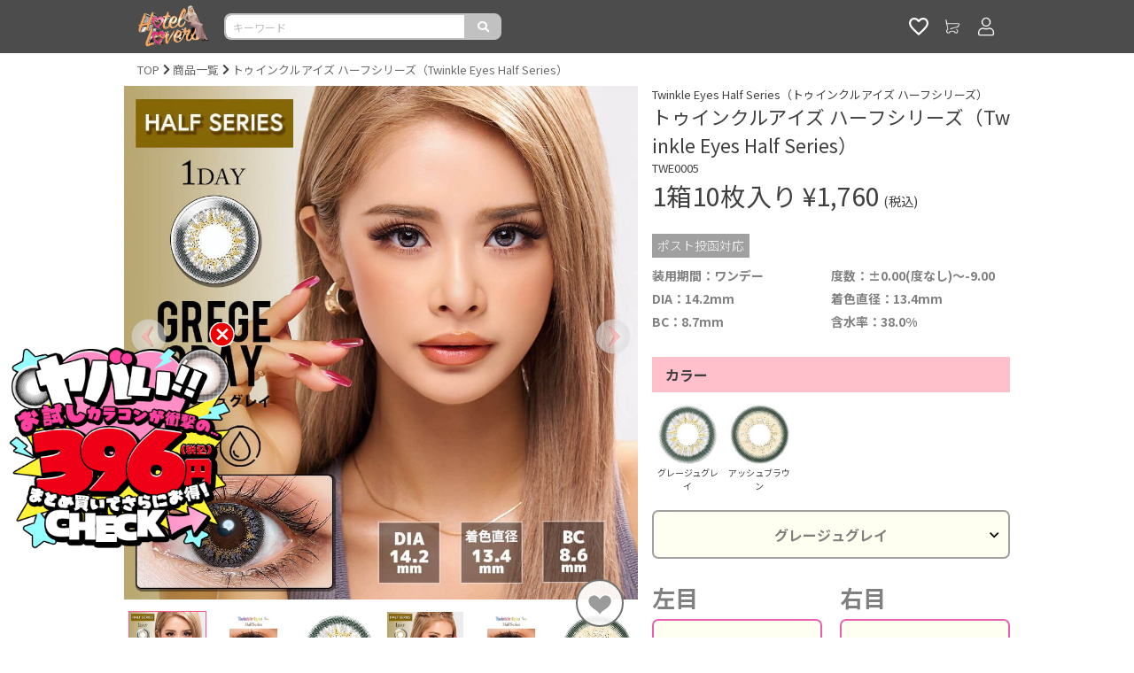

--- FILE ---
content_type: text/html; charset=UTF-8
request_url: https://hotellovers.jp/item/0bd70774-b8bb-4507-a7b2-fd3e2573fc26?color=gggy
body_size: 13215
content:
<!DOCTYPE html><html lang="ja"><head><script>(function () {
    const loadErrorState = {
      js: {
        errors: [],
      },
      css: {
        errors: [],
      }
    }

    window.addEventListener('load', function () {
      renderErrorView()
      sendClientLog([
        ...transformStateIfErrorExist('js'),
        ...transformStateIfErrorExist('css'),
      ])
    })

    function renderErrorView() {
      const target = (function () {
        const base = '/api/common/assets/error/view'
        const fileTypeQueryKey = 'file_type'
        const query = (function () {
          const q = new URLSearchParams()
          const brand = "hl2"

          if (brand) {
            q.append('brand', brand)
          }

          if (loadErrorState.css.errors.length > 0) {
            q.append(fileTypeQueryKey, 'css')
          }
          else if (loadErrorState.js.errors.length > 0) {
            q.append(fileTypeQueryKey, 'js')
          }

          return q
        })()

        if (query.has(fileTypeQueryKey)) {
          return `${base}?${query.toString()}`
        }
        else {
          return null
        }
      })()

      if (target === null) {
        console.log('no error in loading assets')

        return Promise.resolve()
      }

      return fetch(target, {
        method: 'GET',
        mode: 'same-origin',
        headers: {
          'Accept': 'application/json',
        },
      })
        .then((res) => res.json())
        .then((json) => {
          const html = json.content
          const dom = new DOMParser().parseFromString(html, 'text/html')

          removeTags('link', (tag) => tag.rel === 'stylesheet')
          removeTags('style')
          document.body.innerHTML = dom.body.innerHTML

          function removeTags(tagName, cond = (_t) => true) {
            const tags = document.getElementsByTagName(tagName)

            for (let i = tags.length - 1; i >= 0; i--) {
              const tag = tags[i]
              if (cond(tag)) {
                tag.remove()
              }
            }
          }
        })
        .then(() => sendClientLog([
          {
            content: {
              renderErrorViewSuccess: { target },
            },
          },
        ]))
        .catch((e) => sendClientLog([
          {
            content: {
              renderErrorViewError: e.message,
            },
          },
        ]))
    }
    function transformStateIfErrorExist(key) {
      return loadErrorState[key].errors.length > 0
        ? [
            {
              content: {
                assetsLoadError: {
                  [key]: loadErrorState[key].errors,
                },
              },
            },
          ]
        : []
    }
    function sendClientLog(contents) {
      if (contents.length === 0) {
        return
      }

      return fetch('/api/logging', {
        method: 'POST',
        mode: 'same-origin',
        headers: {
          'Accept': 'application/json',
          'Content-Type': 'application/json',
        },
        body: JSON.stringify({
          logs: contents.map(c => ({
            level: 'error',
            message: JSON.stringify({
              ...c,
              refer: location.href,
              ua: navigator.userAgent,
              cookie: {
                s: getCookieValue('s'),
                u: getCookieValue('u'),
              },
            }),
          }))
        }),
      })
    }
    function getCookieValue(key) {
        const cookies = document.cookie.split(';')
        const foundCookie = cookies.find(
          (cookie) => cookie.split('=')[0].trim() === key.trim()
        )
        if (foundCookie) {
          const cookieValue = decodeURIComponent(foundCookie.split('=')[1])

          return cookieValue
        }

        return ''
      }

    window.globalHandler = {
      ...(window.globalHandler || {}),
      jsLoadHandler: {
        error: function (tag) {
          loadErrorState.js.errors.push(tag.src)
        }
      },
      cssLoadHandler: {
        error: function (tag) {
          loadErrorState.css.errors.push(tag.href)
        },
      },
    }
  })()</script><meta charset="utf-8"><meta content="telephone=no" name="format-detection"><meta content="IE=edge,chrome=1" http-equiv="X-UA-Compatible"><title>トゥインクルアイズ ハーフシリーズ（Twinkle Eyes Half Series） グレージュグレイ | カラコン通販ホテラバ（ホテルラバーズ）│送料無料＆当日発送</title><meta content="カラコン,コンタクト,レンズ,激安,カラーコンタクト,送料無料,ホテラバ,ホテルラバーズ,通販,HOTELLOVERS,度あり,度有り,ナチュラル,ワンデー,1カ月,1ヶ月,1年,高度管理医療機器承認,ソフトコンタクトレンズ,ソフトレンズ,カラコン買うならホテラバ" name="keywords"><meta content="人気＆激安カラコンショップHOTEL LOVERS（ホテルラバーズ/ホテラバ）の通販サイト。ナチュラルカラコンやハーフカラコンから、お試しカラコンや初回限定価格のお得ならカラコンまで多数品揃え。当日発送対応で送料無料!!翌月まとめて後払いなど決済方法も豊富にご用意しております。" name="description"><meta content="" property="fb:app_id"><meta content="ja_JP" property="og:locale"><meta content="カラコン通販ホテラバ（ホテルラバーズ）│送料無料＆当日発送" property="og:site_name"><meta content="https://hotellovers.jp/item/0bd70774-b8bb-4507-a7b2-fd3e2573fc26?color=gggy" property="og:url"><meta content="website" property="og:type"><meta content="トゥインクルアイズ ハーフシリーズ（Twinkle Eyes Half Series） グレージュグレイ | カラコン通販ホテラバ（ホテルラバーズ）│送料無料＆当日発送" property="og:title"><meta content="人気＆激安カラコンショップHOTEL LOVERS（ホテルラバーズ/ホテラバ）の通販サイト。ナチュラルカラコンやハーフカラコンから、お試しカラコンや初回限定価格のお得ならカラコンまで多数品揃え。当日発送対応で送料無料!!翌月まとめて後払いなど決済方法も豊富にご用意しております。" property="og:description"><meta content="https://static.growthpalette.com/img/post/96ea06e2-02a6-4daf-8b94-c8ea65de6f88/083e449a6dfa0e24369ca0f7bacb50ce.jpg" property="og:image"><link href="https://hotellovers.jp/item/0bd70774-b8bb-4507-a7b2-fd3e2573fc26?color=gggy" rel="canonical"><link href="/favicon/hl2/apple-touch-icon.png" rel="apple-touch-icon"><link href="/favicon/hl2/apple-touch-icon-57x57.png" rel="apple-touch-icon" sizes="57x57"><link href="/favicon/hl2/apple-touch-icon-72x72.png" rel="apple-touch-icon" sizes="72x72"><link href="/favicon/hl2/apple-touch-icon-76x76.png" rel="apple-touch-icon" sizes="76x76"><link href="/favicon/hl2/apple-touch-icon-114x114.png" rel="apple-touch-icon" sizes="114x114"><link href="/favicon/hl2/apple-touch-icon-120x120.png" rel="apple-touch-icon" sizes="120x120"><link href="/favicon/hl2/apple-touch-icon-144x144.png" rel="apple-touch-icon" sizes="144x144"><link href="/favicon/hl2/apple-touch-icon-152x152.png" rel="apple-touch-icon" sizes="152x152"><link href="/favicon/hl2/apple-touch-icon-180x180.png" rel="apple-touch-icon" sizes="180x180"><link href="/favicon/hl2/apple-touch-icon.png" rel="apple-touch-icon-precomposed"><link href="/favicon/hl2/apple-touch-icon-57x57.png" rel="apple-touch-icon-precomposed" sizes="57x57"><link href="/favicon/hl2/apple-touch-icon-72x72.png" rel="apple-touch-icon-precomposed" sizes="72x72"><link href="/favicon/hl2/apple-touch-icon-76x76.png" rel="apple-touch-icon-precomposed" sizes="76x76"><link href="/favicon/hl2/apple-touch-icon-114x114.png" rel="apple-touch-icon-precomposed" sizes="114x114"><link href="/favicon/hl2/apple-touch-icon-120x120.png" rel="apple-touch-icon-precomposed" sizes="120x120"><link href="/favicon/hl2/apple-touch-icon-144x144.png" rel="apple-touch-icon-precomposed" sizes="144x144"><link href="/favicon/hl2/apple-touch-icon-152x152.png" rel="apple-touch-icon-precomposed" sizes="152x152"><link href="/favicon/hl2/apple-touch-icon-180x180.png" rel="apple-touch-icon-precomposed" sizes="180x180"><link href="/favicon/hl2/favicon-16.ico" rel="icon" sizes="16x16" type="image/x-icon"><link href="/favicon/hl2/favicon-16.ico" rel="shortcut icon" sizes="16x16" type="image/x-icon"><link href="/favicon/hl2/favicon-32.ico" rel="icon" sizes="32x32" type="image/x-icon"><link href="/favicon/hl2/favicon-32.ico" rel="shortcut icon" sizes="32x32" type="image/x-icon"><style>:root {
  --loading-screen-opacity: 1.0;
}</style><meta content="width=device-width,initial-scale=1.0,minimum-scale=1.0" name="viewport"><link href="https://stackpath.bootstrapcdn.com/bootstrap/4.1.0/css/bootstrap.min.css" rel="stylesheet"><link href="https://static.growthpalette.com/front/assets/hl/assets/css/app.343013cf68bde6cb9edc.css" rel="stylesheet"><script type="application/ld+json">[
    {
        "@context": "https://schema.org/",
        "@type": "Product",
        "gtin13": "4537675592807",
        "image": "https://static.growthpalette.com/img/post/0c32248a-8beb-4564-adee-e725f3ebba39/feefe88ef0002b783b4792fd1a393121.jpg",
        "name": "\u30c8\u30a5\u30a4\u30f3\u30af\u30eb\u30a2\u30a4\u30ba \u30cf\u30fc\u30d5\u30b7\u30ea\u30fc\u30ba\uff08Twinkle Eyes Half Series\uff09",
        "sku": "b6eb929c-7f0c-44be-9743-3fa3d08a3d01",
        "offers": {
            "@type": "Offer",
            "availability": "https://schema.org/InStock",
            "itemCondition": "https://schema.org/NewCondition",
            "priceSpecification": [
                {
                    "@type": "UnitPriceSpecification",
                    "price": 1760,
                    "priceCurrency": "JPY"
                }
            ]
        }
    },
    {
        "@context": "https://schema.org/",
        "@type": "Product",
        "gtin13": "4537675592890",
        "image": "https://static.growthpalette.com/img/post/0c32248a-8beb-4564-adee-e725f3ebba39/feefe88ef0002b783b4792fd1a393121.jpg",
        "name": "\u30c8\u30a5\u30a4\u30f3\u30af\u30eb\u30a2\u30a4\u30ba \u30cf\u30fc\u30d5\u30b7\u30ea\u30fc\u30ba\uff08Twinkle Eyes Half Series\uff09",
        "sku": "fa0bd5c9-fcaf-46b2-a6e7-435dcaaa4940",
        "offers": {
            "@type": "Offer",
            "availability": "https://schema.org/InStock",
            "itemCondition": "https://schema.org/NewCondition",
            "priceSpecification": [
                {
                    "@type": "UnitPriceSpecification",
                    "price": 1760,
                    "priceCurrency": "JPY"
                }
            ]
        }
    },
    {
        "@context": "https://schema.org/",
        "@type": "Product",
        "gtin13": "4537675592838",
        "image": "https://static.growthpalette.com/img/post/0c32248a-8beb-4564-adee-e725f3ebba39/feefe88ef0002b783b4792fd1a393121.jpg",
        "name": "\u30c8\u30a5\u30a4\u30f3\u30af\u30eb\u30a2\u30a4\u30ba \u30cf\u30fc\u30d5\u30b7\u30ea\u30fc\u30ba\uff08Twinkle Eyes Half Series\uff09",
        "sku": "e7ac8567-7908-455f-ba15-c4a10ed2d71d",
        "offers": {
            "@type": "Offer",
            "availability": "https://schema.org/InStock",
            "itemCondition": "https://schema.org/NewCondition",
            "priceSpecification": [
                {
                    "@type": "UnitPriceSpecification",
                    "price": 1760,
                    "priceCurrency": "JPY"
                }
            ]
        }
    },
    {
        "@context": "https://schema.org/",
        "@type": "Product",
        "gtin13": "4537675592906",
        "image": "https://static.growthpalette.com/img/post/0c32248a-8beb-4564-adee-e725f3ebba39/feefe88ef0002b783b4792fd1a393121.jpg",
        "name": "\u30c8\u30a5\u30a4\u30f3\u30af\u30eb\u30a2\u30a4\u30ba \u30cf\u30fc\u30d5\u30b7\u30ea\u30fc\u30ba\uff08Twinkle Eyes Half Series\uff09",
        "sku": "bc21647b-a52e-49ea-afc8-1caf32bf717c",
        "offers": {
            "@type": "Offer",
            "availability": "https://schema.org/InStock",
            "itemCondition": "https://schema.org/NewCondition",
            "priceSpecification": [
                {
                    "@type": "UnitPriceSpecification",
                    "price": 1760,
                    "priceCurrency": "JPY"
                }
            ]
        }
    },
    {
        "@context": "https://schema.org/",
        "@type": "Product",
        "gtin13": "4537675592876",
        "image": "https://static.growthpalette.com/img/post/0c32248a-8beb-4564-adee-e725f3ebba39/feefe88ef0002b783b4792fd1a393121.jpg",
        "name": "\u30c8\u30a5\u30a4\u30f3\u30af\u30eb\u30a2\u30a4\u30ba \u30cf\u30fc\u30d5\u30b7\u30ea\u30fc\u30ba\uff08Twinkle Eyes Half Series\uff09",
        "sku": "b5f31a0c-1e84-4606-b788-6eb4e13b40c4",
        "offers": {
            "@type": "Offer",
            "availability": "https://schema.org/InStock",
            "itemCondition": "https://schema.org/NewCondition",
            "priceSpecification": [
                {
                    "@type": "UnitPriceSpecification",
                    "price": 1760,
                    "priceCurrency": "JPY"
                }
            ]
        }
    },
    {
        "@context": "https://schema.org/",
        "@type": "Product",
        "gtin13": "4537675592845",
        "image": "https://static.growthpalette.com/img/post/0c32248a-8beb-4564-adee-e725f3ebba39/feefe88ef0002b783b4792fd1a393121.jpg",
        "name": "\u30c8\u30a5\u30a4\u30f3\u30af\u30eb\u30a2\u30a4\u30ba \u30cf\u30fc\u30d5\u30b7\u30ea\u30fc\u30ba\uff08Twinkle Eyes Half Series\uff09",
        "sku": "919ad9c9-ff84-4580-a025-db7794a354eb",
        "offers": {
            "@type": "Offer",
            "availability": "https://schema.org/InStock",
            "itemCondition": "https://schema.org/NewCondition",
            "priceSpecification": [
                {
                    "@type": "UnitPriceSpecification",
                    "price": 1760,
                    "priceCurrency": "JPY"
                }
            ]
        }
    },
    {
        "@context": "https://schema.org/",
        "@type": "Product",
        "gtin13": "4537675592814",
        "image": "https://static.growthpalette.com/img/post/0c32248a-8beb-4564-adee-e725f3ebba39/feefe88ef0002b783b4792fd1a393121.jpg",
        "name": "\u30c8\u30a5\u30a4\u30f3\u30af\u30eb\u30a2\u30a4\u30ba \u30cf\u30fc\u30d5\u30b7\u30ea\u30fc\u30ba\uff08Twinkle Eyes Half Series\uff09",
        "sku": "7eb33cf5-0284-4235-8c00-5efd46075f9b",
        "offers": {
            "@type": "Offer",
            "availability": "https://schema.org/InStock",
            "itemCondition": "https://schema.org/NewCondition",
            "priceSpecification": [
                {
                    "@type": "UnitPriceSpecification",
                    "price": 1760,
                    "priceCurrency": "JPY"
                }
            ]
        }
    },
    {
        "@context": "https://schema.org/",
        "@type": "Product",
        "gtin13": "4537675592869",
        "image": "https://static.growthpalette.com/img/post/0c32248a-8beb-4564-adee-e725f3ebba39/feefe88ef0002b783b4792fd1a393121.jpg",
        "name": "\u30c8\u30a5\u30a4\u30f3\u30af\u30eb\u30a2\u30a4\u30ba \u30cf\u30fc\u30d5\u30b7\u30ea\u30fc\u30ba\uff08Twinkle Eyes Half Series\uff09",
        "sku": "6bf280f4-8536-4c8b-8850-822424810c40",
        "offers": {
            "@type": "Offer",
            "availability": "https://schema.org/InStock",
            "itemCondition": "https://schema.org/NewCondition",
            "priceSpecification": [
                {
                    "@type": "UnitPriceSpecification",
                    "price": 1760,
                    "priceCurrency": "JPY"
                }
            ]
        }
    },
    {
        "@context": "https://schema.org/",
        "@type": "Product",
        "gtin13": "4537675592852",
        "image": "https://static.growthpalette.com/img/post/0c32248a-8beb-4564-adee-e725f3ebba39/feefe88ef0002b783b4792fd1a393121.jpg",
        "name": "\u30c8\u30a5\u30a4\u30f3\u30af\u30eb\u30a2\u30a4\u30ba \u30cf\u30fc\u30d5\u30b7\u30ea\u30fc\u30ba\uff08Twinkle Eyes Half Series\uff09",
        "sku": "681721a9-576d-4bf7-aba1-b1daf914b585",
        "offers": {
            "@type": "Offer",
            "availability": "https://schema.org/InStock",
            "itemCondition": "https://schema.org/NewCondition",
            "priceSpecification": [
                {
                    "@type": "UnitPriceSpecification",
                    "price": 1760,
                    "priceCurrency": "JPY"
                }
            ]
        }
    },
    {
        "@context": "https://schema.org/",
        "@type": "Product",
        "gtin13": "4537675592821",
        "image": "https://static.growthpalette.com/img/post/0c32248a-8beb-4564-adee-e725f3ebba39/feefe88ef0002b783b4792fd1a393121.jpg",
        "name": "\u30c8\u30a5\u30a4\u30f3\u30af\u30eb\u30a2\u30a4\u30ba \u30cf\u30fc\u30d5\u30b7\u30ea\u30fc\u30ba\uff08Twinkle Eyes Half Series\uff09",
        "sku": "62bfaa2a-3fbd-4b99-9311-d8889b63f7dc",
        "offers": {
            "@type": "Offer",
            "availability": "https://schema.org/InStock",
            "itemCondition": "https://schema.org/NewCondition",
            "priceSpecification": [
                {
                    "@type": "UnitPriceSpecification",
                    "price": 1760,
                    "priceCurrency": "JPY"
                }
            ]
        }
    },
    {
        "@context": "https://schema.org/",
        "@type": "Product",
        "gtin13": "4537675592883",
        "image": "https://static.growthpalette.com/img/post/0c32248a-8beb-4564-adee-e725f3ebba39/feefe88ef0002b783b4792fd1a393121.jpg",
        "name": "\u30c8\u30a5\u30a4\u30f3\u30af\u30eb\u30a2\u30a4\u30ba \u30cf\u30fc\u30d5\u30b7\u30ea\u30fc\u30ba\uff08Twinkle Eyes Half Series\uff09",
        "sku": "55e211b6-11fb-4100-8b76-a9507612b930",
        "offers": {
            "@type": "Offer",
            "availability": "https://schema.org/InStock",
            "itemCondition": "https://schema.org/NewCondition",
            "priceSpecification": [
                {
                    "@type": "UnitPriceSpecification",
                    "price": 1760,
                    "priceCurrency": "JPY"
                }
            ]
        }
    },
    {
        "@context": "https://schema.org/",
        "@type": "Product",
        "gtin13": "4537675592722",
        "image": "https://static.growthpalette.com/img/post/0c32248a-8beb-4564-adee-e725f3ebba39/feefe88ef0002b783b4792fd1a393121.jpg",
        "name": "\u30c8\u30a5\u30a4\u30f3\u30af\u30eb\u30a2\u30a4\u30ba \u30cf\u30fc\u30d5\u30b7\u30ea\u30fc\u30ba\uff08Twinkle Eyes Half Series\uff09",
        "sku": "f9c45049-95e3-4b75-8457-b374ded3e213",
        "offers": {
            "@type": "Offer",
            "availability": "https://schema.org/InStock",
            "itemCondition": "https://schema.org/NewCondition",
            "priceSpecification": [
                {
                    "@type": "UnitPriceSpecification",
                    "price": 1760,
                    "priceCurrency": "JPY"
                }
            ]
        }
    },
    {
        "@context": "https://schema.org/",
        "@type": "Product",
        "gtin13": "4537675592777",
        "image": "https://static.growthpalette.com/img/post/0c32248a-8beb-4564-adee-e725f3ebba39/feefe88ef0002b783b4792fd1a393121.jpg",
        "name": "\u30c8\u30a5\u30a4\u30f3\u30af\u30eb\u30a2\u30a4\u30ba \u30cf\u30fc\u30d5\u30b7\u30ea\u30fc\u30ba\uff08Twinkle Eyes Half Series\uff09",
        "sku": "f27a34f8-c1b7-456d-9742-962696b6fbb4",
        "offers": {
            "@type": "Offer",
            "availability": "https://schema.org/InStock",
            "itemCondition": "https://schema.org/NewCondition",
            "priceSpecification": [
                {
                    "@type": "UnitPriceSpecification",
                    "price": 1760,
                    "priceCurrency": "JPY"
                }
            ]
        }
    },
    {
        "@context": "https://schema.org/",
        "@type": "Product",
        "gtin13": "4537675592791",
        "image": "https://static.growthpalette.com/img/post/0c32248a-8beb-4564-adee-e725f3ebba39/feefe88ef0002b783b4792fd1a393121.jpg",
        "name": "\u30c8\u30a5\u30a4\u30f3\u30af\u30eb\u30a2\u30a4\u30ba \u30cf\u30fc\u30d5\u30b7\u30ea\u30fc\u30ba\uff08Twinkle Eyes Half Series\uff09",
        "sku": "d849060f-dcae-401e-af07-d5726b765fb1",
        "offers": {
            "@type": "Offer",
            "availability": "https://schema.org/InStock",
            "itemCondition": "https://schema.org/NewCondition",
            "priceSpecification": [
                {
                    "@type": "UnitPriceSpecification",
                    "price": 1760,
                    "priceCurrency": "JPY"
                }
            ]
        }
    },
    {
        "@context": "https://schema.org/",
        "@type": "Product",
        "gtin13": "4537675592692",
        "image": "https://static.growthpalette.com/img/post/0c32248a-8beb-4564-adee-e725f3ebba39/feefe88ef0002b783b4792fd1a393121.jpg",
        "name": "\u30c8\u30a5\u30a4\u30f3\u30af\u30eb\u30a2\u30a4\u30ba \u30cf\u30fc\u30d5\u30b7\u30ea\u30fc\u30ba\uff08Twinkle Eyes Half Series\uff09",
        "sku": "b9693412-d005-4796-aa7d-1958462e1269",
        "offers": {
            "@type": "Offer",
            "availability": "https://schema.org/InStock",
            "itemCondition": "https://schema.org/NewCondition",
            "priceSpecification": [
                {
                    "@type": "UnitPriceSpecification",
                    "price": 1760,
                    "priceCurrency": "JPY"
                }
            ]
        }
    },
    {
        "@context": "https://schema.org/",
        "@type": "Product",
        "gtin13": "4537675592647",
        "image": "https://static.growthpalette.com/img/post/0c32248a-8beb-4564-adee-e725f3ebba39/feefe88ef0002b783b4792fd1a393121.jpg",
        "name": "\u30c8\u30a5\u30a4\u30f3\u30af\u30eb\u30a2\u30a4\u30ba \u30cf\u30fc\u30d5\u30b7\u30ea\u30fc\u30ba\uff08Twinkle Eyes Half Series\uff09",
        "sku": "1bfdbfac-a05f-46e3-92aa-3b6bfc785077",
        "offers": {
            "@type": "Offer",
            "availability": "https://schema.org/InStock",
            "itemCondition": "https://schema.org/NewCondition",
            "priceSpecification": [
                {
                    "@type": "UnitPriceSpecification",
                    "price": 1760,
                    "priceCurrency": "JPY"
                }
            ]
        }
    },
    {
        "@context": "https://schema.org/",
        "@type": "Product",
        "gtin13": "4537675592715",
        "image": "https://static.growthpalette.com/img/post/0c32248a-8beb-4564-adee-e725f3ebba39/feefe88ef0002b783b4792fd1a393121.jpg",
        "name": "\u30c8\u30a5\u30a4\u30f3\u30af\u30eb\u30a2\u30a4\u30ba \u30cf\u30fc\u30d5\u30b7\u30ea\u30fc\u30ba\uff08Twinkle Eyes Half Series\uff09",
        "sku": "b57c751e-8aa3-40a4-9b68-123a6951aa10",
        "offers": {
            "@type": "Offer",
            "availability": "https://schema.org/InStock",
            "itemCondition": "https://schema.org/NewCondition",
            "priceSpecification": [
                {
                    "@type": "UnitPriceSpecification",
                    "price": 1760,
                    "priceCurrency": "JPY"
                }
            ]
        }
    },
    {
        "@context": "https://schema.org/",
        "@type": "Product",
        "gtin13": "4537675592739",
        "image": "https://static.growthpalette.com/img/post/0c32248a-8beb-4564-adee-e725f3ebba39/feefe88ef0002b783b4792fd1a393121.jpg",
        "name": "\u30c8\u30a5\u30a4\u30f3\u30af\u30eb\u30a2\u30a4\u30ba \u30cf\u30fc\u30d5\u30b7\u30ea\u30fc\u30ba\uff08Twinkle Eyes Half Series\uff09",
        "sku": "ab3e2a1d-bb83-4592-89fc-52ae262cd8d2",
        "offers": {
            "@type": "Offer",
            "availability": "https://schema.org/InStock",
            "itemCondition": "https://schema.org/NewCondition",
            "priceSpecification": [
                {
                    "@type": "UnitPriceSpecification",
                    "price": 1760,
                    "priceCurrency": "JPY"
                }
            ]
        }
    },
    {
        "@context": "https://schema.org/",
        "@type": "Product",
        "gtin13": "4537675592654",
        "image": "https://static.growthpalette.com/img/post/0c32248a-8beb-4564-adee-e725f3ebba39/feefe88ef0002b783b4792fd1a393121.jpg",
        "name": "\u30c8\u30a5\u30a4\u30f3\u30af\u30eb\u30a2\u30a4\u30ba \u30cf\u30fc\u30d5\u30b7\u30ea\u30fc\u30ba\uff08Twinkle Eyes Half Series\uff09",
        "sku": "a6fe29c5-6796-44ab-b282-cf436b0dcdb8",
        "offers": {
            "@type": "Offer",
            "availability": "https://schema.org/InStock",
            "itemCondition": "https://schema.org/NewCondition",
            "priceSpecification": [
                {
                    "@type": "UnitPriceSpecification",
                    "price": 1760,
                    "priceCurrency": "JPY"
                }
            ]
        }
    },
    {
        "@context": "https://schema.org/",
        "@type": "Product",
        "gtin13": "4537675592784",
        "image": "https://static.growthpalette.com/img/post/0c32248a-8beb-4564-adee-e725f3ebba39/feefe88ef0002b783b4792fd1a393121.jpg",
        "name": "\u30c8\u30a5\u30a4\u30f3\u30af\u30eb\u30a2\u30a4\u30ba \u30cf\u30fc\u30d5\u30b7\u30ea\u30fc\u30ba\uff08Twinkle Eyes Half Series\uff09",
        "sku": "6947dda3-39c0-486e-8c86-867282d90be7",
        "offers": {
            "@type": "Offer",
            "availability": "https://schema.org/InStock",
            "itemCondition": "https://schema.org/NewCondition",
            "priceSpecification": [
                {
                    "@type": "UnitPriceSpecification",
                    "price": 1760,
                    "priceCurrency": "JPY"
                }
            ]
        }
    },
    {
        "@context": "https://schema.org/",
        "@type": "Product",
        "gtin13": "4537675592753",
        "image": "https://static.growthpalette.com/img/post/0c32248a-8beb-4564-adee-e725f3ebba39/feefe88ef0002b783b4792fd1a393121.jpg",
        "name": "\u30c8\u30a5\u30a4\u30f3\u30af\u30eb\u30a2\u30a4\u30ba \u30cf\u30fc\u30d5\u30b7\u30ea\u30fc\u30ba\uff08Twinkle Eyes Half Series\uff09",
        "sku": "667c6619-d516-4151-8ff5-9ce6ceb724de",
        "offers": {
            "@type": "Offer",
            "availability": "https://schema.org/SoldOut",
            "itemCondition": "https://schema.org/NewCondition",
            "priceSpecification": [
                {
                    "@type": "UnitPriceSpecification",
                    "price": 1760,
                    "priceCurrency": "JPY"
                }
            ]
        }
    },
    {
        "@context": "https://schema.org/",
        "@type": "Product",
        "gtin13": "4537675592708",
        "image": "https://static.growthpalette.com/img/post/0c32248a-8beb-4564-adee-e725f3ebba39/feefe88ef0002b783b4792fd1a393121.jpg",
        "name": "\u30c8\u30a5\u30a4\u30f3\u30af\u30eb\u30a2\u30a4\u30ba \u30cf\u30fc\u30d5\u30b7\u30ea\u30fc\u30ba\uff08Twinkle Eyes Half Series\uff09",
        "sku": "3e7b9475-ef1c-432a-9851-50819bde89fd",
        "offers": {
            "@type": "Offer",
            "availability": "https://schema.org/InStock",
            "itemCondition": "https://schema.org/NewCondition",
            "priceSpecification": [
                {
                    "@type": "UnitPriceSpecification",
                    "price": 1760,
                    "priceCurrency": "JPY"
                }
            ]
        }
    },
    {
        "@context": "https://schema.org/",
        "@type": "Product",
        "gtin13": "4537675592685",
        "image": "https://static.growthpalette.com/img/post/0c32248a-8beb-4564-adee-e725f3ebba39/feefe88ef0002b783b4792fd1a393121.jpg",
        "name": "\u30c8\u30a5\u30a4\u30f3\u30af\u30eb\u30a2\u30a4\u30ba \u30cf\u30fc\u30d5\u30b7\u30ea\u30fc\u30ba\uff08Twinkle Eyes Half Series\uff09",
        "sku": "32397cfc-0934-4de2-bed0-1c70c06b2a16",
        "offers": {
            "@type": "Offer",
            "availability": "https://schema.org/InStock",
            "itemCondition": "https://schema.org/NewCondition",
            "priceSpecification": [
                {
                    "@type": "UnitPriceSpecification",
                    "price": 1760,
                    "priceCurrency": "JPY"
                }
            ]
        }
    },
    {
        "@context": "https://schema.org/",
        "@type": "Product",
        "gtin13": "4537675592760",
        "image": "https://static.growthpalette.com/img/post/0c32248a-8beb-4564-adee-e725f3ebba39/feefe88ef0002b783b4792fd1a393121.jpg",
        "name": "\u30c8\u30a5\u30a4\u30f3\u30af\u30eb\u30a2\u30a4\u30ba \u30cf\u30fc\u30d5\u30b7\u30ea\u30fc\u30ba\uff08Twinkle Eyes Half Series\uff09",
        "sku": "0634a9e3-d393-48a2-bb04-c78202d0dc59",
        "offers": {
            "@type": "Offer",
            "availability": "https://schema.org/SoldOut",
            "itemCondition": "https://schema.org/NewCondition",
            "priceSpecification": [
                {
                    "@type": "UnitPriceSpecification",
                    "price": 1760,
                    "priceCurrency": "JPY"
                }
            ]
        }
    },
    {
        "@context": "https://schema.org/",
        "@type": "Product",
        "gtin13": "4537675592746",
        "image": "https://static.growthpalette.com/img/post/0c32248a-8beb-4564-adee-e725f3ebba39/feefe88ef0002b783b4792fd1a393121.jpg",
        "name": "\u30c8\u30a5\u30a4\u30f3\u30af\u30eb\u30a2\u30a4\u30ba \u30cf\u30fc\u30d5\u30b7\u30ea\u30fc\u30ba\uff08Twinkle Eyes Half Series\uff09",
        "sku": "0217a8fe-c68f-46b4-b3e6-c19f8d57e048",
        "offers": {
            "@type": "Offer",
            "availability": "https://schema.org/InStock",
            "itemCondition": "https://schema.org/NewCondition",
            "priceSpecification": [
                {
                    "@type": "UnitPriceSpecification",
                    "price": 1760,
                    "priceCurrency": "JPY"
                }
            ]
        }
    },
    {
        "@context": "https://schema.org/",
        "@type": "Product",
        "gtin13": "4537675592678",
        "image": "https://static.growthpalette.com/img/post/0c32248a-8beb-4564-adee-e725f3ebba39/feefe88ef0002b783b4792fd1a393121.jpg",
        "name": "\u30c8\u30a5\u30a4\u30f3\u30af\u30eb\u30a2\u30a4\u30ba \u30cf\u30fc\u30d5\u30b7\u30ea\u30fc\u30ba\uff08Twinkle Eyes Half Series\uff09",
        "sku": "90527e6f-28a5-485b-b0eb-a48e815f953d",
        "offers": {
            "@type": "Offer",
            "availability": "https://schema.org/InStock",
            "itemCondition": "https://schema.org/NewCondition",
            "priceSpecification": [
                {
                    "@type": "UnitPriceSpecification",
                    "price": 1760,
                    "priceCurrency": "JPY"
                }
            ]
        }
    },
    {
        "@context": "https://schema.org/",
        "@type": "Product",
        "gtin13": "4537675592630",
        "image": "https://static.growthpalette.com/img/post/0c32248a-8beb-4564-adee-e725f3ebba39/feefe88ef0002b783b4792fd1a393121.jpg",
        "name": "\u30c8\u30a5\u30a4\u30f3\u30af\u30eb\u30a2\u30a4\u30ba \u30cf\u30fc\u30d5\u30b7\u30ea\u30fc\u30ba\uff08Twinkle Eyes Half Series\uff09",
        "sku": "816d9bd3-50f9-4d6c-bbab-161b8ac8925b",
        "offers": {
            "@type": "Offer",
            "availability": "https://schema.org/SoldOut",
            "itemCondition": "https://schema.org/NewCondition",
            "priceSpecification": [
                {
                    "@type": "UnitPriceSpecification",
                    "price": 1760,
                    "priceCurrency": "JPY"
                }
            ]
        }
    },
    {
        "@context": "https://schema.org/",
        "@type": "Product",
        "gtin13": "4537675592616",
        "image": "https://static.growthpalette.com/img/post/0c32248a-8beb-4564-adee-e725f3ebba39/feefe88ef0002b783b4792fd1a393121.jpg",
        "name": "\u30c8\u30a5\u30a4\u30f3\u30af\u30eb\u30a2\u30a4\u30ba \u30cf\u30fc\u30d5\u30b7\u30ea\u30fc\u30ba\uff08Twinkle Eyes Half Series\uff09",
        "sku": "6adb7c97-183b-4d44-af47-bb4d4f7bcc8b",
        "offers": {
            "@type": "Offer",
            "availability": "https://schema.org/InStock",
            "itemCondition": "https://schema.org/NewCondition",
            "priceSpecification": [
                {
                    "@type": "UnitPriceSpecification",
                    "price": 1760,
                    "priceCurrency": "JPY"
                }
            ]
        }
    },
    {
        "@context": "https://schema.org/",
        "@type": "Product",
        "gtin13": "4537675592661",
        "image": "https://static.growthpalette.com/img/post/0c32248a-8beb-4564-adee-e725f3ebba39/feefe88ef0002b783b4792fd1a393121.jpg",
        "name": "\u30c8\u30a5\u30a4\u30f3\u30af\u30eb\u30a2\u30a4\u30ba \u30cf\u30fc\u30d5\u30b7\u30ea\u30fc\u30ba\uff08Twinkle Eyes Half Series\uff09",
        "sku": "43ea1b45-0de5-426c-b293-9625684ec21c",
        "offers": {
            "@type": "Offer",
            "availability": "https://schema.org/InStock",
            "itemCondition": "https://schema.org/NewCondition",
            "priceSpecification": [
                {
                    "@type": "UnitPriceSpecification",
                    "price": 1760,
                    "priceCurrency": "JPY"
                }
            ]
        }
    },
    {
        "@context": "https://schema.org/",
        "@type": "Product",
        "gtin13": "4537675593118",
        "image": "https://static.growthpalette.com/img/post/96ea06e2-02a6-4daf-8b94-c8ea65de6f88/083e449a6dfa0e24369ca0f7bacb50ce.jpg",
        "name": "\u30c8\u30a5\u30a4\u30f3\u30af\u30eb\u30a2\u30a4\u30ba \u30cf\u30fc\u30d5\u30b7\u30ea\u30fc\u30ba\uff08Twinkle Eyes Half Series\uff09",
        "sku": "b3af78f4-db02-47ea-9153-b6206309d39a",
        "offers": {
            "@type": "Offer",
            "availability": "https://schema.org/InStock",
            "itemCondition": "https://schema.org/NewCondition",
            "priceSpecification": [
                {
                    "@type": "UnitPriceSpecification",
                    "price": 1760,
                    "priceCurrency": "JPY"
                }
            ]
        }
    },
    {
        "@context": "https://schema.org/",
        "@type": "Product",
        "gtin13": "4537675593217",
        "image": "https://static.growthpalette.com/img/post/96ea06e2-02a6-4daf-8b94-c8ea65de6f88/083e449a6dfa0e24369ca0f7bacb50ce.jpg",
        "name": "\u30c8\u30a5\u30a4\u30f3\u30af\u30eb\u30a2\u30a4\u30ba \u30cf\u30fc\u30d5\u30b7\u30ea\u30fc\u30ba\uff08Twinkle Eyes Half Series\uff09",
        "sku": "e1f99154-90f9-4098-b3b4-0f8a306c0ef1",
        "offers": {
            "@type": "Offer",
            "availability": "https://schema.org/InStock",
            "itemCondition": "https://schema.org/NewCondition",
            "priceSpecification": [
                {
                    "@type": "UnitPriceSpecification",
                    "price": 1760,
                    "priceCurrency": "JPY"
                }
            ]
        }
    },
    {
        "@context": "https://schema.org/",
        "@type": "Product",
        "gtin13": "4537675593293",
        "image": "https://static.growthpalette.com/img/post/96ea06e2-02a6-4daf-8b94-c8ea65de6f88/083e449a6dfa0e24369ca0f7bacb50ce.jpg",
        "name": "\u30c8\u30a5\u30a4\u30f3\u30af\u30eb\u30a2\u30a4\u30ba \u30cf\u30fc\u30d5\u30b7\u30ea\u30fc\u30ba\uff08Twinkle Eyes Half Series\uff09",
        "sku": "dc434830-3e41-422d-8869-c7435cbac450",
        "offers": {
            "@type": "Offer",
            "availability": "https://schema.org/InStock",
            "itemCondition": "https://schema.org/NewCondition",
            "priceSpecification": [
                {
                    "@type": "UnitPriceSpecification",
                    "price": 1760,
                    "priceCurrency": "JPY"
                }
            ]
        }
    },
    {
        "@context": "https://schema.org/",
        "@type": "Product",
        "gtin13": "4537675593248",
        "image": "https://static.growthpalette.com/img/post/96ea06e2-02a6-4daf-8b94-c8ea65de6f88/083e449a6dfa0e24369ca0f7bacb50ce.jpg",
        "name": "\u30c8\u30a5\u30a4\u30f3\u30af\u30eb\u30a2\u30a4\u30ba \u30cf\u30fc\u30d5\u30b7\u30ea\u30fc\u30ba\uff08Twinkle Eyes Half Series\uff09",
        "sku": "afe84bd2-d945-4952-9c79-1ba442c32f3e",
        "offers": {
            "@type": "Offer",
            "availability": "https://schema.org/InStock",
            "itemCondition": "https://schema.org/NewCondition",
            "priceSpecification": [
                {
                    "@type": "UnitPriceSpecification",
                    "price": 1760,
                    "priceCurrency": "JPY"
                }
            ]
        }
    },
    {
        "@context": "https://schema.org/",
        "@type": "Product",
        "gtin13": "4537675593255",
        "image": "https://static.growthpalette.com/img/post/96ea06e2-02a6-4daf-8b94-c8ea65de6f88/083e449a6dfa0e24369ca0f7bacb50ce.jpg",
        "name": "\u30c8\u30a5\u30a4\u30f3\u30af\u30eb\u30a2\u30a4\u30ba \u30cf\u30fc\u30d5\u30b7\u30ea\u30fc\u30ba\uff08Twinkle Eyes Half Series\uff09",
        "sku": "984b2417-4e08-46a1-b765-e3d99b86e1fa",
        "offers": {
            "@type": "Offer",
            "availability": "https://schema.org/InStock",
            "itemCondition": "https://schema.org/NewCondition",
            "priceSpecification": [
                {
                    "@type": "UnitPriceSpecification",
                    "price": 1760,
                    "priceCurrency": "JPY"
                }
            ]
        }
    },
    {
        "@context": "https://schema.org/",
        "@type": "Product",
        "gtin13": "4537675593262",
        "image": "https://static.growthpalette.com/img/post/96ea06e2-02a6-4daf-8b94-c8ea65de6f88/083e449a6dfa0e24369ca0f7bacb50ce.jpg",
        "name": "\u30c8\u30a5\u30a4\u30f3\u30af\u30eb\u30a2\u30a4\u30ba \u30cf\u30fc\u30d5\u30b7\u30ea\u30fc\u30ba\uff08Twinkle Eyes Half Series\uff09",
        "sku": "90703695-4a6d-4a5e-ae89-970ee7442007",
        "offers": {
            "@type": "Offer",
            "availability": "https://schema.org/InStock",
            "itemCondition": "https://schema.org/NewCondition",
            "priceSpecification": [
                {
                    "@type": "UnitPriceSpecification",
                    "price": 1760,
                    "priceCurrency": "JPY"
                }
            ]
        }
    },
    {
        "@context": "https://schema.org/",
        "@type": "Product",
        "gtin13": "4537675593231",
        "image": "https://static.growthpalette.com/img/post/96ea06e2-02a6-4daf-8b94-c8ea65de6f88/083e449a6dfa0e24369ca0f7bacb50ce.jpg",
        "name": "\u30c8\u30a5\u30a4\u30f3\u30af\u30eb\u30a2\u30a4\u30ba \u30cf\u30fc\u30d5\u30b7\u30ea\u30fc\u30ba\uff08Twinkle Eyes Half Series\uff09",
        "sku": "7072774c-21b5-4ecd-a3b5-8e448f031232",
        "offers": {
            "@type": "Offer",
            "availability": "https://schema.org/InStock",
            "itemCondition": "https://schema.org/NewCondition",
            "priceSpecification": [
                {
                    "@type": "UnitPriceSpecification",
                    "price": 1760,
                    "priceCurrency": "JPY"
                }
            ]
        }
    },
    {
        "@context": "https://schema.org/",
        "@type": "Product",
        "gtin13": "4537675593194",
        "image": "https://static.growthpalette.com/img/post/96ea06e2-02a6-4daf-8b94-c8ea65de6f88/083e449a6dfa0e24369ca0f7bacb50ce.jpg",
        "name": "\u30c8\u30a5\u30a4\u30f3\u30af\u30eb\u30a2\u30a4\u30ba \u30cf\u30fc\u30d5\u30b7\u30ea\u30fc\u30ba\uff08Twinkle Eyes Half Series\uff09",
        "sku": "68b7bf9d-1a07-4392-ad22-ba5b9c4b627c",
        "offers": {
            "@type": "Offer",
            "availability": "https://schema.org/InStock",
            "itemCondition": "https://schema.org/NewCondition",
            "priceSpecification": [
                {
                    "@type": "UnitPriceSpecification",
                    "price": 1760,
                    "priceCurrency": "JPY"
                }
            ]
        }
    },
    {
        "@context": "https://schema.org/",
        "@type": "Product",
        "gtin13": "4537675593286",
        "image": "https://static.growthpalette.com/img/post/96ea06e2-02a6-4daf-8b94-c8ea65de6f88/083e449a6dfa0e24369ca0f7bacb50ce.jpg",
        "name": "\u30c8\u30a5\u30a4\u30f3\u30af\u30eb\u30a2\u30a4\u30ba \u30cf\u30fc\u30d5\u30b7\u30ea\u30fc\u30ba\uff08Twinkle Eyes Half Series\uff09",
        "sku": "67967d13-f37a-4c7c-82fd-133b49d889f7",
        "offers": {
            "@type": "Offer",
            "availability": "https://schema.org/InStock",
            "itemCondition": "https://schema.org/NewCondition",
            "priceSpecification": [
                {
                    "@type": "UnitPriceSpecification",
                    "price": 1760,
                    "priceCurrency": "JPY"
                }
            ]
        }
    },
    {
        "@context": "https://schema.org/",
        "@type": "Product",
        "gtin13": "4537675593279",
        "image": "https://static.growthpalette.com/img/post/96ea06e2-02a6-4daf-8b94-c8ea65de6f88/083e449a6dfa0e24369ca0f7bacb50ce.jpg",
        "name": "\u30c8\u30a5\u30a4\u30f3\u30af\u30eb\u30a2\u30a4\u30ba \u30cf\u30fc\u30d5\u30b7\u30ea\u30fc\u30ba\uff08Twinkle Eyes Half Series\uff09",
        "sku": "5f8e3942-98e1-4369-81f3-c73d36658319",
        "offers": {
            "@type": "Offer",
            "availability": "https://schema.org/InStock",
            "itemCondition": "https://schema.org/NewCondition",
            "priceSpecification": [
                {
                    "@type": "UnitPriceSpecification",
                    "price": 1760,
                    "priceCurrency": "JPY"
                }
            ]
        }
    },
    {
        "@context": "https://schema.org/",
        "@type": "Product",
        "gtin13": "4537675593309",
        "image": "https://static.growthpalette.com/img/post/96ea06e2-02a6-4daf-8b94-c8ea65de6f88/083e449a6dfa0e24369ca0f7bacb50ce.jpg",
        "name": "\u30c8\u30a5\u30a4\u30f3\u30af\u30eb\u30a2\u30a4\u30ba \u30cf\u30fc\u30d5\u30b7\u30ea\u30fc\u30ba\uff08Twinkle Eyes Half Series\uff09",
        "sku": "57cd68db-ffe2-4b21-9c0a-212b2e1a955e",
        "offers": {
            "@type": "Offer",
            "availability": "https://schema.org/InStock",
            "itemCondition": "https://schema.org/NewCondition",
            "priceSpecification": [
                {
                    "@type": "UnitPriceSpecification",
                    "price": 1760,
                    "priceCurrency": "JPY"
                }
            ]
        }
    },
    {
        "@context": "https://schema.org/",
        "@type": "Product",
        "gtin13": "4537675593224",
        "image": "https://static.growthpalette.com/img/post/96ea06e2-02a6-4daf-8b94-c8ea65de6f88/083e449a6dfa0e24369ca0f7bacb50ce.jpg",
        "name": "\u30c8\u30a5\u30a4\u30f3\u30af\u30eb\u30a2\u30a4\u30ba \u30cf\u30fc\u30d5\u30b7\u30ea\u30fc\u30ba\uff08Twinkle Eyes Half Series\uff09",
        "sku": "3ea6c9e6-9672-4308-ac91-3a5567312ccb",
        "offers": {
            "@type": "Offer",
            "availability": "https://schema.org/InStock",
            "itemCondition": "https://schema.org/NewCondition",
            "priceSpecification": [
                {
                    "@type": "UnitPriceSpecification",
                    "price": 1760,
                    "priceCurrency": "JPY"
                }
            ]
        }
    },
    {
        "@context": "https://schema.org/",
        "@type": "Product",
        "gtin13": "4537675593033",
        "image": "https://static.growthpalette.com/img/post/96ea06e2-02a6-4daf-8b94-c8ea65de6f88/083e449a6dfa0e24369ca0f7bacb50ce.jpg",
        "name": "\u30c8\u30a5\u30a4\u30f3\u30af\u30eb\u30a2\u30a4\u30ba \u30cf\u30fc\u30d5\u30b7\u30ea\u30fc\u30ba\uff08Twinkle Eyes Half Series\uff09",
        "sku": "e291b2fd-621e-469b-b94f-4140201175f3",
        "offers": {
            "@type": "Offer",
            "availability": "https://schema.org/SoldOut",
            "itemCondition": "https://schema.org/NewCondition",
            "priceSpecification": [
                {
                    "@type": "UnitPriceSpecification",
                    "price": 1760,
                    "priceCurrency": "JPY"
                }
            ]
        }
    },
    {
        "@context": "https://schema.org/",
        "@type": "Product",
        "gtin13": "4537675593125",
        "image": "https://static.growthpalette.com/img/post/96ea06e2-02a6-4daf-8b94-c8ea65de6f88/083e449a6dfa0e24369ca0f7bacb50ce.jpg",
        "name": "\u30c8\u30a5\u30a4\u30f3\u30af\u30eb\u30a2\u30a4\u30ba \u30cf\u30fc\u30d5\u30b7\u30ea\u30fc\u30ba\uff08Twinkle Eyes Half Series\uff09",
        "sku": "d3592353-9038-48fd-9718-a42bb77ce0d4",
        "offers": {
            "@type": "Offer",
            "availability": "https://schema.org/InStock",
            "itemCondition": "https://schema.org/NewCondition",
            "priceSpecification": [
                {
                    "@type": "UnitPriceSpecification",
                    "price": 1760,
                    "priceCurrency": "JPY"
                }
            ]
        }
    },
    {
        "@context": "https://schema.org/",
        "@type": "Product",
        "gtin13": "4537675593095",
        "image": "https://static.growthpalette.com/img/post/96ea06e2-02a6-4daf-8b94-c8ea65de6f88/083e449a6dfa0e24369ca0f7bacb50ce.jpg",
        "name": "\u30c8\u30a5\u30a4\u30f3\u30af\u30eb\u30a2\u30a4\u30ba \u30cf\u30fc\u30d5\u30b7\u30ea\u30fc\u30ba\uff08Twinkle Eyes Half Series\uff09",
        "sku": "b8f7ec74-d23b-47e7-945d-a40bc2892eea",
        "offers": {
            "@type": "Offer",
            "availability": "https://schema.org/InStock",
            "itemCondition": "https://schema.org/NewCondition",
            "priceSpecification": [
                {
                    "@type": "UnitPriceSpecification",
                    "price": 1760,
                    "priceCurrency": "JPY"
                }
            ]
        }
    },
    {
        "@context": "https://schema.org/",
        "@type": "Product",
        "gtin13": "4537675593019",
        "image": "https://static.growthpalette.com/img/post/96ea06e2-02a6-4daf-8b94-c8ea65de6f88/083e449a6dfa0e24369ca0f7bacb50ce.jpg",
        "name": "\u30c8\u30a5\u30a4\u30f3\u30af\u30eb\u30a2\u30a4\u30ba \u30cf\u30fc\u30d5\u30b7\u30ea\u30fc\u30ba\uff08Twinkle Eyes Half Series\uff09",
        "sku": "7d8c2201-f090-4e20-b00e-dfd98763d764",
        "offers": {
            "@type": "Offer",
            "availability": "https://schema.org/InStock",
            "itemCondition": "https://schema.org/NewCondition",
            "priceSpecification": [
                {
                    "@type": "UnitPriceSpecification",
                    "price": 1760,
                    "priceCurrency": "JPY"
                }
            ]
        }
    },
    {
        "@context": "https://schema.org/",
        "@type": "Product",
        "gtin13": "4537675593200",
        "image": "https://static.growthpalette.com/img/post/96ea06e2-02a6-4daf-8b94-c8ea65de6f88/083e449a6dfa0e24369ca0f7bacb50ce.jpg",
        "name": "\u30c8\u30a5\u30a4\u30f3\u30af\u30eb\u30a2\u30a4\u30ba \u30cf\u30fc\u30d5\u30b7\u30ea\u30fc\u30ba\uff08Twinkle Eyes Half Series\uff09",
        "sku": "9ae729cb-81cb-45b7-b92a-1050e2ceb165",
        "offers": {
            "@type": "Offer",
            "availability": "https://schema.org/InStock",
            "itemCondition": "https://schema.org/NewCondition",
            "priceSpecification": [
                {
                    "@type": "UnitPriceSpecification",
                    "price": 1760,
                    "priceCurrency": "JPY"
                }
            ]
        }
    },
    {
        "@context": "https://schema.org/",
        "@type": "Product",
        "gtin13": "4537675593057",
        "image": "https://static.growthpalette.com/img/post/96ea06e2-02a6-4daf-8b94-c8ea65de6f88/083e449a6dfa0e24369ca0f7bacb50ce.jpg",
        "name": "\u30c8\u30a5\u30a4\u30f3\u30af\u30eb\u30a2\u30a4\u30ba \u30cf\u30fc\u30d5\u30b7\u30ea\u30fc\u30ba\uff08Twinkle Eyes Half Series\uff09",
        "sku": "83d94460-8eec-4b6b-bcab-57083abb7b4e",
        "offers": {
            "@type": "Offer",
            "availability": "https://schema.org/InStock",
            "itemCondition": "https://schema.org/NewCondition",
            "priceSpecification": [
                {
                    "@type": "UnitPriceSpecification",
                    "price": 1760,
                    "priceCurrency": "JPY"
                }
            ]
        }
    },
    {
        "@context": "https://schema.org/",
        "@type": "Product",
        "gtin13": "4537675593156",
        "image": "https://static.growthpalette.com/img/post/96ea06e2-02a6-4daf-8b94-c8ea65de6f88/083e449a6dfa0e24369ca0f7bacb50ce.jpg",
        "name": "\u30c8\u30a5\u30a4\u30f3\u30af\u30eb\u30a2\u30a4\u30ba \u30cf\u30fc\u30d5\u30b7\u30ea\u30fc\u30ba\uff08Twinkle Eyes Half Series\uff09",
        "sku": "7669a00c-3aa0-4a98-8d9e-312c522d07d4",
        "offers": {
            "@type": "Offer",
            "availability": "https://schema.org/InStock",
            "itemCondition": "https://schema.org/NewCondition",
            "priceSpecification": [
                {
                    "@type": "UnitPriceSpecification",
                    "price": 1760,
                    "priceCurrency": "JPY"
                }
            ]
        }
    },
    {
        "@context": "https://schema.org/",
        "@type": "Product",
        "gtin13": "4537675593132",
        "image": "https://static.growthpalette.com/img/post/96ea06e2-02a6-4daf-8b94-c8ea65de6f88/083e449a6dfa0e24369ca0f7bacb50ce.jpg",
        "name": "\u30c8\u30a5\u30a4\u30f3\u30af\u30eb\u30a2\u30a4\u30ba \u30cf\u30fc\u30d5\u30b7\u30ea\u30fc\u30ba\uff08Twinkle Eyes Half Series\uff09",
        "sku": "6acb8507-57e5-47a9-84e5-b665e2c1bdb6",
        "offers": {
            "@type": "Offer",
            "availability": "https://schema.org/InStock",
            "itemCondition": "https://schema.org/NewCondition",
            "priceSpecification": [
                {
                    "@type": "UnitPriceSpecification",
                    "price": 1760,
                    "priceCurrency": "JPY"
                }
            ]
        }
    },
    {
        "@context": "https://schema.org/",
        "@type": "Product",
        "gtin13": "4537675593149",
        "image": "https://static.growthpalette.com/img/post/96ea06e2-02a6-4daf-8b94-c8ea65de6f88/083e449a6dfa0e24369ca0f7bacb50ce.jpg",
        "name": "\u30c8\u30a5\u30a4\u30f3\u30af\u30eb\u30a2\u30a4\u30ba \u30cf\u30fc\u30d5\u30b7\u30ea\u30fc\u30ba\uff08Twinkle Eyes Half Series\uff09",
        "sku": "38785b35-8269-4ba4-bb2b-f2abd289e818",
        "offers": {
            "@type": "Offer",
            "availability": "https://schema.org/SoldOut",
            "itemCondition": "https://schema.org/NewCondition",
            "priceSpecification": [
                {
                    "@type": "UnitPriceSpecification",
                    "price": 1760,
                    "priceCurrency": "JPY"
                }
            ]
        }
    },
    {
        "@context": "https://schema.org/",
        "@type": "Product",
        "gtin13": "4537675593187",
        "image": "https://static.growthpalette.com/img/post/96ea06e2-02a6-4daf-8b94-c8ea65de6f88/083e449a6dfa0e24369ca0f7bacb50ce.jpg",
        "name": "\u30c8\u30a5\u30a4\u30f3\u30af\u30eb\u30a2\u30a4\u30ba \u30cf\u30fc\u30d5\u30b7\u30ea\u30fc\u30ba\uff08Twinkle Eyes Half Series\uff09",
        "sku": "318a6d2b-f062-4a8b-9502-55ffd46a86ff",
        "offers": {
            "@type": "Offer",
            "availability": "https://schema.org/InStock",
            "itemCondition": "https://schema.org/NewCondition",
            "priceSpecification": [
                {
                    "@type": "UnitPriceSpecification",
                    "price": 1760,
                    "priceCurrency": "JPY"
                }
            ]
        }
    },
    {
        "@context": "https://schema.org/",
        "@type": "Product",
        "gtin13": "4537675593101",
        "image": "https://static.growthpalette.com/img/post/96ea06e2-02a6-4daf-8b94-c8ea65de6f88/083e449a6dfa0e24369ca0f7bacb50ce.jpg",
        "name": "\u30c8\u30a5\u30a4\u30f3\u30af\u30eb\u30a2\u30a4\u30ba \u30cf\u30fc\u30d5\u30b7\u30ea\u30fc\u30ba\uff08Twinkle Eyes Half Series\uff09",
        "sku": "2d228ace-bf3b-4e8a-8d06-305b78a668f9",
        "offers": {
            "@type": "Offer",
            "availability": "https://schema.org/InStock",
            "itemCondition": "https://schema.org/NewCondition",
            "priceSpecification": [
                {
                    "@type": "UnitPriceSpecification",
                    "price": 1760,
                    "priceCurrency": "JPY"
                }
            ]
        }
    },
    {
        "@context": "https://schema.org/",
        "@type": "Product",
        "gtin13": "4537675593163",
        "image": "https://static.growthpalette.com/img/post/96ea06e2-02a6-4daf-8b94-c8ea65de6f88/083e449a6dfa0e24369ca0f7bacb50ce.jpg",
        "name": "\u30c8\u30a5\u30a4\u30f3\u30af\u30eb\u30a2\u30a4\u30ba \u30cf\u30fc\u30d5\u30b7\u30ea\u30fc\u30ba\uff08Twinkle Eyes Half Series\uff09",
        "sku": "2164691b-7fca-421e-89d0-a24644f76225",
        "offers": {
            "@type": "Offer",
            "availability": "https://schema.org/InStock",
            "itemCondition": "https://schema.org/NewCondition",
            "priceSpecification": [
                {
                    "@type": "UnitPriceSpecification",
                    "price": 1760,
                    "priceCurrency": "JPY"
                }
            ]
        }
    },
    {
        "@context": "https://schema.org/",
        "@type": "Product",
        "gtin13": "4537675593170",
        "image": "https://static.growthpalette.com/img/post/96ea06e2-02a6-4daf-8b94-c8ea65de6f88/083e449a6dfa0e24369ca0f7bacb50ce.jpg",
        "name": "\u30c8\u30a5\u30a4\u30f3\u30af\u30eb\u30a2\u30a4\u30ba \u30cf\u30fc\u30d5\u30b7\u30ea\u30fc\u30ba\uff08Twinkle Eyes Half Series\uff09",
        "sku": "0d617146-6cfc-4845-aa1a-3c0c5e15ad8d",
        "offers": {
            "@type": "Offer",
            "availability": "https://schema.org/SoldOut",
            "itemCondition": "https://schema.org/NewCondition",
            "priceSpecification": [
                {
                    "@type": "UnitPriceSpecification",
                    "price": 1760,
                    "priceCurrency": "JPY"
                }
            ]
        }
    },
    {
        "@context": "https://schema.org/",
        "@type": "Product",
        "gtin13": "4537675593040",
        "image": "https://static.growthpalette.com/img/post/96ea06e2-02a6-4daf-8b94-c8ea65de6f88/083e449a6dfa0e24369ca0f7bacb50ce.jpg",
        "name": "\u30c8\u30a5\u30a4\u30f3\u30af\u30eb\u30a2\u30a4\u30ba \u30cf\u30fc\u30d5\u30b7\u30ea\u30fc\u30ba\uff08Twinkle Eyes Half Series\uff09",
        "sku": "089125f0-f4f0-4a14-adf1-b1e51f41edf9",
        "offers": {
            "@type": "Offer",
            "availability": "https://schema.org/InStock",
            "itemCondition": "https://schema.org/NewCondition",
            "priceSpecification": [
                {
                    "@type": "UnitPriceSpecification",
                    "price": 1760,
                    "priceCurrency": "JPY"
                }
            ]
        }
    },
    {
        "@context": "https://schema.org/",
        "@type": "Product",
        "gtin13": "4537675593064",
        "image": "https://static.growthpalette.com/img/post/96ea06e2-02a6-4daf-8b94-c8ea65de6f88/083e449a6dfa0e24369ca0f7bacb50ce.jpg",
        "name": "\u30c8\u30a5\u30a4\u30f3\u30af\u30eb\u30a2\u30a4\u30ba \u30cf\u30fc\u30d5\u30b7\u30ea\u30fc\u30ba\uff08Twinkle Eyes Half Series\uff09",
        "sku": "f784302d-cbbf-4b7b-90af-f8458a3be5e5",
        "offers": {
            "@type": "Offer",
            "availability": "https://schema.org/InStock",
            "itemCondition": "https://schema.org/NewCondition",
            "priceSpecification": [
                {
                    "@type": "UnitPriceSpecification",
                    "price": 1760,
                    "priceCurrency": "JPY"
                }
            ]
        }
    },
    {
        "@context": "https://schema.org/",
        "@type": "Product",
        "gtin13": "4537675593071",
        "image": "https://static.growthpalette.com/img/post/96ea06e2-02a6-4daf-8b94-c8ea65de6f88/083e449a6dfa0e24369ca0f7bacb50ce.jpg",
        "name": "\u30c8\u30a5\u30a4\u30f3\u30af\u30eb\u30a2\u30a4\u30ba \u30cf\u30fc\u30d5\u30b7\u30ea\u30fc\u30ba\uff08Twinkle Eyes Half Series\uff09",
        "sku": "a428d579-4015-4e93-b418-b3081d51968c",
        "offers": {
            "@type": "Offer",
            "availability": "https://schema.org/InStock",
            "itemCondition": "https://schema.org/NewCondition",
            "priceSpecification": [
                {
                    "@type": "UnitPriceSpecification",
                    "price": 1760,
                    "priceCurrency": "JPY"
                }
            ]
        }
    },
    {
        "@context": "https://schema.org/",
        "@type": "Product",
        "gtin13": "4537675593088",
        "image": "https://static.growthpalette.com/img/post/96ea06e2-02a6-4daf-8b94-c8ea65de6f88/083e449a6dfa0e24369ca0f7bacb50ce.jpg",
        "name": "\u30c8\u30a5\u30a4\u30f3\u30af\u30eb\u30a2\u30a4\u30ba \u30cf\u30fc\u30d5\u30b7\u30ea\u30fc\u30ba\uff08Twinkle Eyes Half Series\uff09",
        "sku": "8674561a-e350-401e-b120-df97a7229c34",
        "offers": {
            "@type": "Offer",
            "availability": "https://schema.org/InStock",
            "itemCondition": "https://schema.org/NewCondition",
            "priceSpecification": [
                {
                    "@type": "UnitPriceSpecification",
                    "price": 1760,
                    "priceCurrency": "JPY"
                }
            ]
        }
    }
]</script><script>(function(w,d,s,l,i){w[l]=w[l]||[];w[l].push({'gtm.start':
    new Date().getTime(),event:'gtm.js'});var f=d.getElementsByTagName(s)[0],
    j=d.createElement(s),dl=l!='dataLayer'?'&l='+l:'';j.async=true;j.src=
    'https://www.googletagmanager.com/gtm.js?id='+i+dl+ '';f.parentNode.insertBefore(j,f);
    })(window,document,'script','dataLayer', 'GTM-TLWMFQ');</script><script>(function (b, f, d, a, c) {var e = b.createElement(f);e.src = c + "/" + a + "/atm.js";e.id = d;e.async = true;b.getElementsByTagName(f)[0].parentElement.appendChild(e)})(document,"script","__cribnotesTagMgrCmd","d2ed4332-a612-485c-9f1e-00535ff019f4","https://tag.cribnotes.jp/container_manager");</script><script defer>window.gpPageContext = {"brandEnglishName":"hl2","mpa":true,"spa":false}</script><link href="https://fonts.googleapis.com" rel="preconnect"><link crossorigin="" href="https://fonts.gstatic.com" rel="preconnect"><link href="https://fonts.googleapis.com/css2?family=Noto+Sans+JP:wght@300;400;700&display=swap" rel="stylesheet"><link href="https://cdn.jsdelivr.net/bxslider/4.2.12/jquery.bxslider.css" rel="stylesheet"><style>/* フォント    ----------------------------------------------------------- */  body {    font-family: "Noto Sans JP", "Hiragino Kaku Gothic ProN", Meiryo, sans-serif !important;  }  /* ヘッダー    ----------------------------------------------------------- */  .header_wrapper {    padding-top: 0;    margin: 0 auto !important;  }  .header_text {    text-align: center;    font-size: 14px !important;    margin: 0;  }  .header_wrapper img {    width: 100%;    margin-bottom: -10px;  }  /* コンテンツ    ----------------------------------------------------------- */  .l-contents {    padding-bottom: 10px;  }  /* トップページ    ----------------------------------------------------------- */  #search-list5 ul li {    display: block;    float: left;    list-style-type: none;    width: 20%;  }  .LINE_HEIGHT2 {    line-height: 1.3em;    height: 2.6em;    overflow: hidden;  }  /* トップへ戻るボタン用    ----------------------------------------------------------- */  #page_top {    position: fixed;    bottom: 25px;    right: 25px;  }  #page_top a:hover {    opacity: 0.6;  }  /* Chromeの青枠削除    ----------------------------------------------------------- */  *:focus {    outline: none;  }  /* 商品ページ・特集ページ・カテゴリページ共通    ----------------------------------------------------------- */  .PC_brand_detail {    margin-bottom: 10px;    padding: 12px;    border-radius: 6px;    border-bottom: 1px solid #999;    background-color: #FCF9E7;  }  .PC_brand_detail h1 {    background-color: #FED4D1 !important;    color: #000 !important;    font-size: 16px !important;    border-radius: 4px !important;    margin: 0 0 5px 0 !important;    padding: 10px 5px !important;    font-family: "Noto Sans JP", "Hiragino Kaku Gothic ProN", Meiryo, sans-serif !important;  }  .PC_brand_detail p {    font-size: 14px;    margin: 0;    color: #555;  }  /* 商品詳細    ----------------------------------------------------------- */  .item_detail_bn {    text-align: center;    margin-bottom: 10px;  }  .item_detail_bn_emp {    font-weight: bold;    color: red;  }  .item_bnr {    width: 100%;    display: block;  }  .item_detail_header {    line-height: 1.6;    text-align: center;    padding: 5px 0px;    background-color: #FF6666;    font-size: 12px;    color: #fff;    font-weight: bold;  }  .item_detail_bdl {    font-weight: bold;    color: #FF0000;    line-height: 1.6;    font-size: 14px;    text-align: center;    display: block;    margin: 10px 0 0 0;  }  .SOKUHA-header {    width: 97%;    border: double 7px #ff0000;    margin: 5px auto;    text-align: center;    color: #FF0000;    font-weight: bold;    font-size: 14px;  }  table.SOKUHA {    border-collapse: collapse;    box-sizing: border-box;    width: 100%;  }  table.SOKUHA TH {    width: 50%;    background-color: #efefef;    border: 1px solid #ccc;    padding: 1px;    text-align: center;    vertical-align: middle;    line-height: 1.6;    font-size: 14px;  }  table.SOKUHA TD {    border: 1px solid #ccc;    padding: 1px;    text-align: center;    vertical-align: middle;    line-height: 1.6;    font-size: 14px;  }  .SOKUHA_emp {    font-size: 14px;    font-weight: bold;    color: #f00;  }  .deli_cau {    text-align: left;    font-size: 14px;    margin: 10px 0;    line-height: 1.6;  }  .text_word {    margin: 0 0 10px 0;    width: 100%;    font-size: 14px;    padding: 10px 15px;    border: 1px dotted hotpink;    border-radius: 10px;    -webkit-border-radius: 10px;    /* Safari,Google Chrome用 */    -moz-border-radius: 10px;    /* Firefox用 */    line-height: 1.6;    box-sizing: border-box;  }  .newit {    color: #ff0000;    font-weight: bold;  }  table.SIZE_LIST {    border-collapse: collapse;    box-sizing: border-box;    padding: 4px;    width: 100%;  }  table.SIZE_LIST TH {    width: 30%;    background-color: #efefef;    border: 1px solid #ccc;    padding: 4px;    text-align: center;    vertical-align: middle;    line-height: 1.6;    font-weight: normal;    font-size: 14px;  }  table.SIZE_LIST TD {    border: 1px solid #ccc;    padding: 4px;    text-align: center;    vertical-align: middle;    line-height: 1.6;    font-weight: normal;    font-size: 14px;  }  /* クーポンコード */  .copy-code-box {    width: 96%;    box-sizing: border-box;    margin: 6px auto;    padding-left: 12px;    padding-top: 2px;    border: solid 1px #CCC;    border-radius: 5px;    -webkit-border-radius: 5px;    -moz-border-radius: 5px;    text-align: center;    font-weight: bold;  }  #code_dunk {    color: #105186;    font-size: x-large;    line-height: 1.4;  }  #clip_dunk1 {    border: 1px solid #ff71a6;    border-radius: 3px;    font-size: 12px;    line-height: 1.4;    font-family: arial, helvetica, sans-serif;    padding: 2px 10px;    text-decoration: none;    width: 33%;    display: inline-block;    text-shadow: none;    font-weight: bold;    color: #FFFFFF;    background-color: #ff71a6;    background-image: linear-gradient(to bottom, #ff71a6, #ff518d);    outline: 0;    min-height: 38px;    width: 33%;  }  /* 商品詳細ページ_クーポンコード */  .desc-page__coupon {    text-align: center;    margin-bottom: 0px;  }  .desc-page__code {    width: 96%;    text-align: center;    margin: 6px auto;    color: #105186;    font-size: x-large;    line-height: 1.2;    font-weight: bold;    border: solid 1px #CCC;    border-radius: 5px;  }  .desc-page__button {    border: 1px solid #ff71a6;    border-radius: 3px;    font-size: 12px;    line-height: 34px;    height: 38px;    font-family: arial, helvetica, sans-serif;    padding: 2px 10px;    text-decoration: none;    display: inline-block;    text-shadow: none;    font-weight: bold;    color: #FFFFFF;    cursor: default;    background-color: #ff71a6;    background-image: linear-gradient(to bottom, #ff71a6, #ff518d);    outline: 0;    width: 33%;  }#back-top {	position: fixed;	right: 30px;	bottom: 20px;	}#back-top a {    width: 36px;    display: block;    text-align: center;    font: normal 10px/120% Arial, Helvetica, sans-serif;    text-transform: uppercase;    text-decoration: none;    color: #000;    -webkit-transition: 0.6s;    -moz-transition: 0.6s;    transition: 0.6s;}#back-top a:hover { color: #000; }#back-top span {	width: 36px;	height: 36px;	display: block;	margin-bottom: 6px;	background: url("https://static.growthpalette.com/img/post/17f3200c-13e5-4b41-a825-4d9ae20429b5/aff424e4311cd14cab4edfb9de23c687_l.png") no-repeat center center;	-webkit-transition: 0.5s;	-moz-transition: 0.5s;	transition: 0.5s;	}#back-top a:hover span { background-color: none; }</style><style>.hl2 .header__ec-header, .hl .header__ec-header {    background-color: rgb(0 0 0 / 70%)!important;}.l-header-container {    background-color: #fff0!important;}</style><body id="_item_0bd70774-b8bb-4507-a7b2-fd3e2573fc26?color=gggy" class="hl2 l-default-layout"><div id="fb-root"></div> <noscript><iframe height="0" src="https://www.googletagmanager.com/ns.html?id=GTM-TLWMFQ" style="display:none;visibility:hidden" width="0"></iframe></noscript> <script id="pcpa-script" src="https://static.growthpalette.com/pcp-analytics/hl/pcpa.js"></script> <div id="vue-ec-header" class="l-header-container" v-sticky=""><div class="header-top-free-area"><div class="switch-by-ua"><p id="back-top"><a href="#wrap"><span></span>Back to top</a></div> </div> <div><router-view></router-view> </div></div> <div id="vue-header-bottom-user-notification"><router-view brand-english-name="hl2" name="header-bottom-user-notification"></router-view> </div> <div class="header-bottom-free-area"><div><div class="switch-by-ua"><span></span></div> </div> <div><div class="switch-by-ua"></div> </div></div> <article id="ajax-app" class="l-container"><section class="l-contents"><section class="l-contents__center"><section class="container py-2"><ul class="c-breadcrumbs u-hide--hl-app"><li><a href="/" title="TOP"> TOP </a> <li><i class="fa fa-chevron-right mx-1"></i> <a href="/itemlist" title="商品一覧"> 商品一覧 </a> <li><i class="fa fa-chevron-right mx-1"></i> <a href="https://hotellovers.jp/item/0bd70774-b8bb-4507-a7b2-fd3e2573fc26?color=gggy" title="トゥインクルアイズ ハーフシリーズ（Twinkle Eyes Half Series）"> トゥインクルアイズ ハーフシリーズ（Twinkle Eyes Half Series） </a></ul> </section> <div class="p-item--contact-lens--pc p-item_detail p-item_detail--pc"><div class="p-item_detail--top_area"><div class="p-item_detail--left_area"><section class="p-item--imageArea"><div class="p-item--imageArea__main"><ul id="js-thumb-pc-main"><li class="p-item--imageArea__main__item"><router-view :lazy="true" badge-band-src="" height="1000" image-class="w-100 h-auto" image-src="https://static.growthpalette.com/img/post/96ea06e2-02a6-4daf-8b94-c8ea65de6f88/083e449a6dfa0e24369ca0f7bacb50ce.jpg" name="image" width="1000"></router-view> <li class="p-item--imageArea__main__item"><router-view :lazy="true" badge-band-src="" height="750" image-class="w-100 h-auto" image-src="https://static.growthpalette.com/img/post/054c06e0-c52d-420a-a86c-c562d796221f/233923d0a26681065020d97924a6c37e.jpg" name="image" width="750"></router-view> <li class="p-item--imageArea__main__item"><router-view :lazy="true" badge-band-src="" height="750" image-class="w-100 h-auto" image-src="https://static.growthpalette.com/img/post/c2942c24-2e0f-4d85-93e3-c9da50ab80fa/ac401324596981aefe4c3cd384ec35ea.jpg" name="image" width="750"></router-view> <li class="p-item--imageArea__main__item"><router-view :lazy="true" badge-band-src="" height="1000" image-class="w-100 h-auto" image-src="https://static.growthpalette.com/img/post/0c32248a-8beb-4564-adee-e725f3ebba39/feefe88ef0002b783b4792fd1a393121.jpg" name="image" width="1000"></router-view> <li class="p-item--imageArea__main__item"><router-view :lazy="true" badge-band-src="" height="750" image-class="w-100 h-auto" image-src="https://static.growthpalette.com/img/post/2a1a6cd8-4908-4a57-bf96-6d81283a8fed/11645559a3a96b2bfb7a500b56125ff7.jpg" name="image" width="750"></router-view> <li class="p-item--imageArea__main__item"><router-view :lazy="true" badge-band-src="" height="750" image-class="w-100 h-auto" image-src="https://static.growthpalette.com/img/post/3275c4cd-f4d2-49bc-8907-45ad6a405f25/fc0a33294930d5adc70a151cc55220d7.jpg" name="image" width="750"></router-view> </ul> <div id="js-thumb-pc-main-btn-left" class="js-thumb-main-btn-left p-item--imageArea__main__slidebtn p-item--imageArea__main__slidebtn--left"></div> <div id="js-thumb-pc-main-btn-right" class="js-thumb-main-btn-right p-item--imageArea__main__slidebtn p-item--imageArea__main__slidebtn--right"></div></div> <router-view id="mh2-hl2-1687786290486-productclass-0bd70774-b8bb-4507-a7b2-fd3e2573fc26" class="js-favorite--pc p-item__favorite" fku-id="mh2-hl2-1687786350984-productclass-12ffbb3c-32de-47f3-9d29-744ce4cba744" name="favorite"></router-view> <div class="p-item--imageArea__sub"><ul id="js-thumb-pc-sub" fku-id="mh2-hl2-1687786350984-productclass-12ffbb3c-32de-47f3-9d29-744ce4cba744"><li class="active p-item--imageArea__sub__item" data-color-name="グレージュグレイ"><router-view :active="true" :lazy="true" data-index-of-first-medium-in-fku="0" data-media-id="mh2-hl2-1718247798177-image-0c981e3d-7174-4455-9795-ff9c5a8efa96" height="1000" image-class="w-100 h-auto p-item--imageArea__sub__image" name="sub-image" src="https://static.growthpalette.com/img/post/96ea06e2-02a6-4daf-8b94-c8ea65de6f88/083e449a6dfa0e24369ca0f7bacb50ce_xs.jpg" width="1000"><template v-slot:bottom=""><span class="p-item--imageArea__sub__color"> グレージュグレイ </span> </template> </router-view> <li class="active p-item--imageArea__sub__item" data-color-name="グレージュグレイ"><router-view :active="true" :lazy="true" data-index-of-first-medium-in-fku="0" data-media-id="mh2-hl2-1687800804462-image-23173562-0f81-41f3-bb0e-8fe5983d8aeb" height="750" image-class="w-100 h-auto p-item--imageArea__sub__image" name="sub-image" src="https://static.growthpalette.com/img/post/054c06e0-c52d-420a-a86c-c562d796221f/233923d0a26681065020d97924a6c37e_xs.jpg" width="750"><template v-slot:bottom=""><span class="p-item--imageArea__sub__color"> グレージュグレイ </span> </template> </router-view> <li class="active p-item--imageArea__sub__item" data-color-name="グレージュグレイ"><router-view :active="true" :lazy="true" data-index-of-first-medium-in-fku="0" data-media-id="mh2-hl2-1687800805172-image-e18fea7c-6742-457d-a38b-d36b38801de6" height="750" image-class="w-100 h-auto p-item--imageArea__sub__image" name="sub-image" src="https://static.growthpalette.com/img/post/c2942c24-2e0f-4d85-93e3-c9da50ab80fa/ac401324596981aefe4c3cd384ec35ea_xs.jpg" width="750"><template v-slot:bottom=""><span class="p-item--imageArea__sub__color"> グレージュグレイ </span> </template> </router-view> <li class="p-item--imageArea__sub__item" data-color-name="アッシュブラウン"><router-view :active="false" :lazy="true" data-index-of-first-medium-in-fku="3" data-media-id="mh2-hl2-1718247736407-image-61fd2841-091f-4abb-93e9-6763e843ea8c" height="1000" image-class="w-100 h-auto p-item--imageArea__sub__image" name="sub-image" src="https://static.growthpalette.com/img/post/0c32248a-8beb-4564-adee-e725f3ebba39/feefe88ef0002b783b4792fd1a393121_xs.jpg" width="1000"><template v-slot:bottom=""><span class="p-item--imageArea__sub__color"> アッシュブラウン </span> </template> </router-view> <li class="p-item--imageArea__sub__item" data-color-name="アッシュブラウン"><router-view :active="false" :lazy="true" data-index-of-first-medium-in-fku="3" data-media-id="mh2-hl2-1687800799072-image-e0003333-7f64-4c31-8974-7def58f05737" height="750" image-class="w-100 h-auto p-item--imageArea__sub__image" name="sub-image" src="https://static.growthpalette.com/img/post/2a1a6cd8-4908-4a57-bf96-6d81283a8fed/11645559a3a96b2bfb7a500b56125ff7_xs.jpg" width="750"><template v-slot:bottom=""><span class="p-item--imageArea__sub__color"> アッシュブラウン </span> </template> </router-view> <li class="p-item--imageArea__sub__item" data-color-name="アッシュブラウン"><router-view :active="false" :lazy="true" data-index-of-first-medium-in-fku="3" data-media-id="mh2-hl2-1687800799741-image-3a10af80-54a5-4736-9818-7610306e4d73" height="750" image-class="w-100 h-auto p-item--imageArea__sub__image" name="sub-image" src="https://static.growthpalette.com/img/post/3275c4cd-f4d2-49bc-8907-45ad6a405f25/fc0a33294930d5adc70a151cc55220d7_xs.jpg" width="750"><template v-slot:bottom=""><span class="p-item--imageArea__sub__color"> アッシュブラウン </span> </template> </router-view> </ul> </div></section> </div> <div class="p-item_detail--right_area"><ul class="p-item_detail--product_category"><li> Twinkle Eyes Half Series（トゥインクルアイズ ハーフシリーズ） </ul> <div class="p-item_detail--product_name"> トゥインクルアイズ ハーフシリーズ（Twinkle Eyes Half Series） </div> <div class="p-item_detail--product_number">TWE0005</div> <div class="p-item_detail--product_price"><span class="c-item-price--regular mb-4"> 1箱10枚入り ¥1,760<small class="c-item-price--regular__tax-included">(税込)</small> </span> </div> <div class="contact-lens-item-info"><div class="labels"><span class="label">ポスト投函対応</span> </div> <div class="product-details-table"><span class="disposal-schedule">装用期間：ワンデー</span> <span class="power">度数：±0.00(度なし)～-9.00</span> <span class="dia">DIA：14.2mm</span> <span class="color-dia">着色直径：13.4mm</span> <span class="bc">BC：8.7mm</span> <span class="liquid-retained-ratio">含水率：38.0%</span></div> <router-view id="mh2-hl2-1687786290486-productclass-0bd70774-b8bb-4507-a7b2-fd3e2573fc26" name="contact-lens-color-variation"></router-view> <router-view name="contact-lens-user-select-area" root-id="mh2-hl2-1687786290486-productclass-0bd70774-b8bb-4507-a7b2-fd3e2573fc26"></router-view></div> <div class="p-item_detail--item_description"><div class="p-item_detail--sub_header"><span>商品説明</span></div> <div class="p-item_detail--item_description--contents"><table class="SOKUHA"><tbody><tr><th><span class="SOKUHA_emp">当日発送対応表</span><td>度なし<td>度あり<tr><th>グレージュグレイ<td><td><tr><th>アッシュブラウン<td>○<td><tr><td colspan="3">○…<span class="SOKUHA_emp">当日発送</span>　空欄…順次発送</tbody></table><div class="deli_cau">※ご注文が殺到した場合、当日発送できない場合がございます。また、在庫切れとなる場合がございます。あらかじめご了承ください。詳しくは<a href="/hlinothc">コチラ</a></div><div class="switch-by-ua"></div><div class="text_word"><span class="newit" style="font-size:16px;">スペックリニューアル!! </span><br>モデルプロデュースカラコン「TwinkleEyes 1day」<br>「大人かわいい瞳を叶える」をコンセプトにレンズやパッケージにまでこだわったデザイン☆<br>誰にでも似合うナチュラルハーフeye<br><br>《グレージュグレイ》<span class="newit">【リニューアル】 </span><br>濃いめグレーのフチがくりっとしたドーリーな可愛さとギャルっぽハーフな瞳に。<br><br>《アッシュブラウン》<span class="newit">【リニューアル】 </span> <br>中央のインパクトが強いグレーフチでヌケ感のある瞳を演出。<br><br>モデル：かとみか(加藤美佳)</div> </div></div> <div class="p-item_detail--item_description"><div class="p-item_detail--sub_header"><span>スペック</span></div> <div class="p-item_detail--item_description--contents"><div class="item_detail_pkginfo"><span class="newit" span="">【重要】</span>製造販売元の変更に伴い、レンズデザイン、<br>スペックの一部が変更になっております。<br>装用時の発色については従来品と同じになるように製造しておりますが、お客様によっては、若干発色が異なるように感じられる可能性がございます。<br>予めご了承ください。</div><div class="SIZE_LIST_content"><table class="SIZE_LIST"><tbody><tr><th>枚数<td>1箱10枚入り<tr><th>使用期限<td>1日使い捨て<tr><th>含水率<td>38.0％<tr><th>DIA<td>14.2mm<tr><th>着色直径<td>13.4mm<tr><th>ベースカーブ<td>8.7mm<tr><th>モイスト<td>あり<tr><th>UVカット<td>あり<tr><th>度数<td>±0.00（度なし）～-9.00<tr><th>製造販売元<td>株式会社シンシア<tr><th>販売元<td>株式会社Wawa<tr><th>医療機器承認番号<td>30200BZX00030A05</tbody></table>※ご使用前に添付文書を必ず読み、正しくご使用下さい。</div> </div> <div class="p-item_detail--centering"><a class="p-item_detail--normal_link" href="/size">スペックについて</a> </div></div> <div class="p-item_detail--item_description"><div class="p-item_detail--sub_header"><span>レビュー</span></div> <div class="p-item_detail--item_description--contents"><router-view name="user-review-area" root-id="mh2-hl2-1687786290486-productclass-0bd70774-b8bb-4507-a7b2-fd3e2573fc26"></router-view> </div></div></div></div> <div class="p-item_detail--sub_header p-item_detail--sub_header-bottoms"><span>よく一緒に買われている商品</span></div> <div class="container"><router-view brand-english-name="hl2" fku-id="mh2-hl2-1687786350985-productclass-ebbae6dd-f445-40ae-87ec-4529d459a101" name="recommend-items"></router-view> </div> <div class="p-item_detail--sub_header p-item_detail--sub_header-bottoms"><span>最近チェックした商品</span></div> <div class="container"><router-view class="p-item-detail__recently-viewed" current-fku-id="mh2-hl2-1687786350985-productclass-ebbae6dd-f445-40ae-87ec-4529d459a101" name="recently"></router-view> </div></div> <router-view name="item-request-result-modal"></router-view> <router-view name="error-modal"></router-view></section> </section> </article> <div class="fotter-free-area"><div><div class="switch-by-ua"></div> </div> <div><div class="switch-by-ua"></div> </div></div> <div id="vue-footer-frame" class="l-footer"><router-view class="footer__ec-footer footer__without-gnav"></router-view> </div> <div id="vue-third-party-tool"><third-party-tool></third-party-tool> </div> <div id="vue-preview-notification"><router-view></router-view> </div> <div id="vue-auto-load-trigger"><router-view site="hl2" v-if="true"></router-view> </div> <script id="gp-front-ajax-js" onerror="window.globalHandler.jsLoadHandler.error(this)" src="https://static.growthpalette.com/front/assets/hl/client/ajax.899895befc4eb3f4df8d.js"></script> <script src="https://ajax.googleapis.com/ajax/libs/jquery/3.7.1/jquery.min.js"></script><script src="https://cdn.jsdelivr.net/bxslider/4.2.12/jquery.bxslider.min.js"></script><script>$(function () {      $('.slider1').bxSlider({        auto: true,        speed: 1000,        pause: 3000,        touchEnabled: false,      });    });</script><script>/** * FixScroll * * @version      0.4 * @author       nori (norimania@gmail.com) * @copyright    5509 (http://5509.me/) * @license      The MIT License * @link         https://github.com/5509/fixscroll * * 2011-10-22 15:38 */(function(window,document,undefined){window.FixScroll=FixScroll;var b=undefined,dE=undefined,ua=(function(){var txt=window.navigator.userAgent;return{msie:txt.indexOf("MSIE")!==-1,version:(function(){if(txt.match(/MSIE (\d\.\d)/)){return RegExp.$1}}())}}());function FixScroll(elm,options){var i,self=this;if(ua.msie&&ua.version<7){return}if(self===window){return new FixScroll(elm,options)}self.opts={parent:"body",topBorder:"parent",bottomBorder:"parent",top:0,bottom:0};self.id=elm;self.state="unlocked";self.callback={};for(i in options){self.opts[i]=options[i]}self._init()}FixScroll.prototype={_init:function(){var self=this;if(!b){b=document.body}if(!dE){dE=document.documentElement}self.elm=document.getElementById(self.id);self._getDefault();self._scroll();self._bind()},_getDefault:function(){var self=this,bodyCss,parentCss,elmCss,adjustment=null;self.parent=self.opts.parent==="body"?document.body:document.getElementById(self.opts.parent);self.offsetHeight=self.elm.offsetHeight;self.parentHeight=self.parent.offsetHeight;if(window.getComputedStyle){bodyCss=getComputedStyle(b);parentCss=getComputedStyle(self.parent);elmCss=getComputedStyle(self.elm)}else{bodyCss=b.currentStyle;parentCss=self.parent.currentStyle;elmCss=self.elm.currentStyle}adjustment=(function(){var _mt=_parseInt(bodyCss.marginTop),_ml=_parseInt(bodyCss.marginLeft),_pt=_parseInt(bodyCss.paddingTop),_pl=_parseInt(bodyCss.paddingTop);return{top:(_mt+_pt)||0,left:(_ml+_pl)||0}}());self.defaultPos={position:bodyCss.position,adjTop:adjustment.top,adjLeft:adjustment.left,ptPdgTop:_parseInt(parentCss.paddingTop),ptPdgBtm:_parseInt(parentCss.paddingBottom),elmMgnTop:_parseInt(elmCss.marginTop),elmPdgTop:_parseInt(elmCss.paddingTop),top:self.elm.offsetTop,left:self.elm.offsetLeft}},_setDefault:function(){var self=this;_styles(self.elm,{position:self.defaultPos.position,top:self.defaultPos.top+"px"})},_setFix:function(){var self=this;_styles(self.elm,{position:"fixed",top:self.opts.top+"px"})},_bottomFix:function(){var self=this;_styles(self.elm,{position:"absolute",top:self.bottomFix+"px"})},_bind:function(){var self=this;_addEvent(self.elm,self.id+".locked",function(){self._setFix();if(self.callback.locked){self.callback.locked()}});_addEvent(self.elm,self.id+".unlocked",function(){self._setDefault();if(self.callback.unlocked){self.callback.unlocked()}});_addEvent(self.elm,self.id+".bottomlocked",function(){self._bottomFix();if(self.callback.bottomlocked){self.callback.bottomlocked()}})},_scroll:function(){var self=this;_addEvent(window,"scroll",function(){var scrollTop=b.scrollTop||dE.scrollTop,defPos=self.defaultPos,sumTop=defPos.top-self.opts.top+self.parent.offsetTop,borderTop=sumTop<0?0:sumTop,vScrollTop=scrollTop+self.offsetHeight,vBorderTop=self.parentHeight-defPos.ptPdgBtm+self.parent.offsetTop;if(scrollTop>=borderTop&&vScrollTop<vBorderTop){if(self.state==="locked"){return}self.state="locked";_trigger(self.elm,self.id+".locked")}else{if(vScrollTop>=vBorderTop){if(self.opts.bottomBorder==="infinite"){return}if(self.state==="bottomlocked"){return}self.bottomFix=self.parentHeight-self.offsetHeight-defPos.ptPdgBtm;self.state="bottomlocked";_trigger(self.elm,self.id+".bottomlocked")}else{if(self.state==="unlocked"){return}self.state="unlocked";_trigger(self.elm,self.id+".unlocked")}}})},bind:function(lisneter,func){var self=this;switch(lisneter){case".locked":self.callback.locked=func;break;case".bottomlocked":self.callback.bottomlocked=func;break;case".unlocked":self.callback.unlocked=func}return self}};function _parseInt(strings){return parseInt(strings,10)}function _trigger(elm,listener){var evtObj=undefined;if("createEvent" in document){evtObj=document.createEvent("UIEvents");evtObj.initEvent(listener,false,true);elm.dispatchEvent(evtObj)}else{if("createEventObject" in document){evtObj=document.createEventObject();evtObj.name=listener;elm.fireEvent("ondataavailable",evtObj)}}}function _addEvent(elm,listener,func){if(window.addEventListener){elm.addEventListener(listener,func,false)}else{if(!elm[listener]){elm.attachEvent("ondataavailable",function(evtObj){evtObj.func=evtObj.func||{};evtObj.func[listener]=func;if(!evtObj.func[evtObj.name]){return}evtObj.func[evtObj.name]();evtObj.name=null})}else{elm.attachEvent("on"+listener,func)}}}function _styles(elm,css){var i;for(i in css){elm.style[i]=css[i]}}}(this,this.document));/***********************	Go to # jump! link!************************/$(document).ready(function(){	$("#back-top").hide();		$(function () {		$(window).scroll(function () {			if ($(this).scrollTop() > 100) {				$('#back-top').fadeIn();			} else {				$('#back-top').fadeOut();			}		});		$('#back-top').click(function () {			$('body,html').animate({				scrollTop: 0			}, 800);			return false;		});	});});function pageScroll() {	$('html, body').animate({		scrollTop: 0		}, {		easing: 'easeInOutCirc',		duration: 500	});}	$('.BackToContents').click(function() {		pageScroll();		return false;});/*******************	button on/off********************/$(function(){     $('a img').hover(function(){        $(this).attr('src', $(this).attr('src').replace('_off', '_on'));          }, function(){             if (!$(this).hasClass('currentPage')) {             $(this).attr('src', $(this).attr('src').replace('_on', '_off'));        }   });});/*******************	Mouseover Image********************/$(function(){	$("#pcheaderwrap a img, #pcsideLeft a img, #back-top").hover(		function(){			$(this).stop().fadeTo("fast",0.75);		},		function(){			$(this).stop().fadeTo("fast",1);		}	);	});$(function(){	$("img.changePhoto").click(function(){		var ImgSrc = $(this).attr("src");		var ImgAlt = $(this).attr("alt");		$("img#mainPhoto").attr({src:ImgSrc,alt:ImgAlt});		$("img#mainPhoto").hide();		$("img#mainPhoto").fadeIn("slow");		return false;	});});</script>

--- FILE ---
content_type: application/javascript; charset=utf-8
request_url: https://w0cs.net/static/runtime-bundle.js?api_token=Kf4bnC1RbgQN
body_size: 71552
content:
!function(e){function t(r){if(n[r])return n[r].exports;var o=n[r]={exports:{},id:r,loaded:!1};return e[r].call(o.exports,o,o.exports,t),o.loaded=!0,o.exports}var n={};return t.m=e,t.c=n,t.p="/static/",t(0)}([function(e,t,n){e.exports=n(21)},function(e,t){"use strict";function n(e,t){if(!(e instanceof t))throw new TypeError("Cannot call a class as a function")}Object.defineProperty(t,"__esModule",{value:!0});var r=function(){function e(e,t){for(var n=0;n<t.length;n++){var r=t[n];r.enumerable=r.enumerable||!1,r.configurable=!0,"value"in r&&(r.writable=!0),Object.defineProperty(e,r.key,r)}}return function(t,n,r){return n&&e(t.prototype,n),r&&e(t,r),t}}(),o=t.EventManager=function(){function e(){n(this,e),this.controller=null}return r(e,[{key:"setController",value:function(e){this.controller=e}},{key:"setTrigger",value:function(e){var t=arguments.length>1&&void 0!==arguments[1]?arguments[1]:null,n=arguments.length>2&&void 0!==arguments[2]?arguments[2]:null,r=arguments.length>3&&void 0!==arguments[3]?arguments[3]:null;switch(e){case"onload":break;case"update":this.controller.updateAction();break;case"conversion":this.controller.conversionAction(t);break;case"delivery":this.controller.deliveryAction(t);break;case"click":this.controller.clickAction(t,n);break;case"rcmclick":this.controller.rcmClickAction(t,n,r);break;case"timer":this.controller.timerAction(t,n,r);break;case"set_countdown_interval":this.controller.countdownIntervalAction(t,n);break;case"clear_countdown_interval":this.controller.countdownIntervalClearAction(t)}}}]),e}();t.default=new o},function(e,t,n){var r,o;/*!
	 * jQuery JavaScript Library v3.1.1
	 * https://jquery.com/
	 *
	 * Includes Sizzle.js
	 * https://sizzlejs.com/
	 *
	 * Copyright jQuery Foundation and other contributors
	 * Released under the MIT license
	 * https://jquery.org/license
	 *
	 * Date: 2016-09-22T22:30Z
	 */
!function(t,n){"use strict";"object"==typeof e&&"object"==typeof e.exports?e.exports=t.document?n(t,!0):function(e){if(!e.document)throw new Error("jQuery requires a window with a document");return n(e)}:n(t)}("undefined"!=typeof window?window:this,function(n,i){"use strict";function a(e,t){t=t||ie;var n=t.createElement("script");n.text=e,t.head.appendChild(n).parentNode.removeChild(n)}function s(e){var t=!!e&&"length"in e&&e.length,n=me.type(e);return"function"!==n&&!me.isWindow(e)&&("array"===n||0===t||"number"==typeof t&&t>0&&t-1 in e)}function u(e,t,n){return me.isFunction(t)?me.grep(e,function(e,r){return!!t.call(e,r,e)!==n}):t.nodeType?me.grep(e,function(e){return e===t!==n}):"string"!=typeof t?me.grep(e,function(e){return ce.call(t,e)>-1!==n}):Se.test(t)?me.filter(t,e,n):(t=me.filter(t,e),me.grep(e,function(e){return ce.call(t,e)>-1!==n&&1===e.nodeType}))}function l(e,t){for(;(e=e[t])&&1!==e.nodeType;);return e}function c(e){var t={};return me.each(e.match(Re)||[],function(e,n){t[n]=!0}),t}function f(e){return e}function p(e){throw e}function h(e,t,n){var r;try{e&&me.isFunction(r=e.promise)?r.call(e).done(t).fail(n):e&&me.isFunction(r=e.then)?r.call(e,t,n):t.call(void 0,e)}catch(e){n.call(void 0,e)}}function d(){ie.removeEventListener("DOMContentLoaded",d),n.removeEventListener("load",d),me.ready()}function g(){this.expando=me.expando+g.uid++}function y(e){return"true"===e||"false"!==e&&("null"===e?null:e===+e+""?+e:$e.test(e)?JSON.parse(e):e)}function v(e,t,n){var r;if(void 0===n&&1===e.nodeType)if(r="data-"+t.replace(Ve,"-$&").toLowerCase(),n=e.getAttribute(r),"string"==typeof n){try{n=y(n)}catch(e){}qe.set(e,t,n)}else n=void 0;return n}function m(e,t,n,r){var o,i=1,a=20,s=r?function(){return r.cur()}:function(){return me.css(e,t,"")},u=s(),l=n&&n[3]||(me.cssNumber[t]?"":"px"),c=(me.cssNumber[t]||"px"!==l&&+u)&&He.exec(me.css(e,t));if(c&&c[3]!==l){l=l||c[3],n=n||[],c=+u||1;do i=i||".5",c/=i,me.style(e,t,c+l);while(i!==(i=s()/u)&&1!==i&&--a)}return n&&(c=+c||+u||0,o=n[1]?c+(n[1]+1)*n[2]:+n[2],r&&(r.unit=l,r.start=c,r.end=o)),o}function b(e){var t,n=e.ownerDocument,r=e.nodeName,o=Xe[r];return o?o:(t=n.body.appendChild(n.createElement(r)),o=me.css(t,"display"),t.parentNode.removeChild(t),"none"===o&&(o="block"),Xe[r]=o,o)}function w(e,t){for(var n,r,o=[],i=0,a=e.length;i<a;i++)r=e[i],r.style&&(n=r.style.display,t?("none"===n&&(o[i]=Fe.get(r,"display")||null,o[i]||(r.style.display="")),""===r.style.display&&ze(r)&&(o[i]=b(r))):"none"!==n&&(o[i]="none",Fe.set(r,"display",n)));for(i=0;i<a;i++)null!=o[i]&&(e[i].style.display=o[i]);return e}function x(e,t){var n;return n="undefined"!=typeof e.getElementsByTagName?e.getElementsByTagName(t||"*"):"undefined"!=typeof e.querySelectorAll?e.querySelectorAll(t||"*"):[],void 0===t||t&&me.nodeName(e,t)?me.merge([e],n):n}function T(e,t){for(var n=0,r=e.length;n<r;n++)Fe.set(e[n],"globalEval",!t||Fe.get(t[n],"globalEval"))}function _(e,t,n,r,o){for(var i,a,s,u,l,c,f=t.createDocumentFragment(),p=[],h=0,d=e.length;h<d;h++)if(i=e[h],i||0===i)if("object"===me.type(i))me.merge(p,i.nodeType?[i]:i);else if(Ze.test(i)){for(a=a||f.appendChild(t.createElement("div")),s=(Ge.exec(i)||["",""])[1].toLowerCase(),u=Ke[s]||Ke._default,a.innerHTML=u[1]+me.htmlPrefilter(i)+u[2],c=u[0];c--;)a=a.lastChild;me.merge(p,a.childNodes),a=f.firstChild,a.textContent=""}else p.push(t.createTextNode(i));for(f.textContent="",h=0;i=p[h++];)if(r&&me.inArray(i,r)>-1)o&&o.push(i);else if(l=me.contains(i.ownerDocument,i),a=x(f.appendChild(i),"script"),l&&T(a),n)for(c=0;i=a[c++];)Je.test(i.type||"")&&n.push(i);return f}function k(){return!0}function P(){return!1}function O(){try{return ie.activeElement}catch(e){}}function C(e,t,n,r,o,i){var a,s;if("object"==typeof t){"string"!=typeof n&&(r=r||n,n=void 0);for(s in t)C(e,s,n,r,t[s],i);return e}if(null==r&&null==o?(o=n,r=n=void 0):null==o&&("string"==typeof n?(o=r,r=void 0):(o=r,r=n,n=void 0)),o===!1)o=P;else if(!o)return e;return 1===i&&(a=o,o=function(e){return me().off(e),a.apply(this,arguments)},o.guid=a.guid||(a.guid=me.guid++)),e.each(function(){me.event.add(this,t,o,r,n)})}function S(e,t){return me.nodeName(e,"table")&&me.nodeName(11!==t.nodeType?t:t.firstChild,"tr")?e.getElementsByTagName("tbody")[0]||e:e}function A(e){return e.type=(null!==e.getAttribute("type"))+"/"+e.type,e}function E(e){var t=st.exec(e.type);return t?e.type=t[1]:e.removeAttribute("type"),e}function j(e,t){var n,r,o,i,a,s,u,l;if(1===t.nodeType){if(Fe.hasData(e)&&(i=Fe.access(e),a=Fe.set(t,i),l=i.events)){delete a.handle,a.events={};for(o in l)for(n=0,r=l[o].length;n<r;n++)me.event.add(t,o,l[o][n])}qe.hasData(e)&&(s=qe.access(e),u=me.extend({},s),qe.set(t,u))}}function I(e,t){var n=t.nodeName.toLowerCase();"input"===n&&Qe.test(e.type)?t.checked=e.checked:"input"!==n&&"textarea"!==n||(t.defaultValue=e.defaultValue)}function D(e,t,n,r){t=ue.apply([],t);var o,i,s,u,l,c,f=0,p=e.length,h=p-1,d=t[0],g=me.isFunction(d);if(g||p>1&&"string"==typeof d&&!ye.checkClone&&at.test(d))return e.each(function(o){var i=e.eq(o);g&&(t[0]=d.call(this,o,i.html())),D(i,t,n,r)});if(p&&(o=_(t,e[0].ownerDocument,!1,e,r),i=o.firstChild,1===o.childNodes.length&&(o=i),i||r)){for(s=me.map(x(o,"script"),A),u=s.length;f<p;f++)l=o,f!==h&&(l=me.clone(l,!0,!0),u&&me.merge(s,x(l,"script"))),n.call(e[f],l,f);if(u)for(c=s[s.length-1].ownerDocument,me.map(s,E),f=0;f<u;f++)l=s[f],Je.test(l.type||"")&&!Fe.access(l,"globalEval")&&me.contains(c,l)&&(l.src?me._evalUrl&&me._evalUrl(l.src):a(l.textContent.replace(ut,""),c))}return e}function R(e,t,n){for(var r,o=t?me.filter(t,e):e,i=0;null!=(r=o[i]);i++)n||1!==r.nodeType||me.cleanData(x(r)),r.parentNode&&(n&&me.contains(r.ownerDocument,r)&&T(x(r,"script")),r.parentNode.removeChild(r));return e}function N(e,t,n){var r,o,i,a,s=e.style;return n=n||ft(e),n&&(a=n.getPropertyValue(t)||n[t],""!==a||me.contains(e.ownerDocument,e)||(a=me.style(e,t)),!ye.pixelMarginRight()&&ct.test(a)&&lt.test(t)&&(r=s.width,o=s.minWidth,i=s.maxWidth,s.minWidth=s.maxWidth=s.width=a,a=n.width,s.width=r,s.minWidth=o,s.maxWidth=i)),void 0!==a?a+"":a}function M(e,t){return{get:function(){return e()?void delete this.get:(this.get=t).apply(this,arguments)}}}function L(e){if(e in yt)return e;for(var t=e[0].toUpperCase()+e.slice(1),n=gt.length;n--;)if(e=gt[n]+t,e in yt)return e}function B(e,t,n){var r=He.exec(t);return r?Math.max(0,r[2]-(n||0))+(r[3]||"px"):t}function F(e,t,n,r,o){var i,a=0;for(i=n===(r?"border":"content")?4:"width"===t?1:0;i<4;i+=2)"margin"===n&&(a+=me.css(e,n+We[i],!0,o)),r?("content"===n&&(a-=me.css(e,"padding"+We[i],!0,o)),"margin"!==n&&(a-=me.css(e,"border"+We[i]+"Width",!0,o))):(a+=me.css(e,"padding"+We[i],!0,o),"padding"!==n&&(a+=me.css(e,"border"+We[i]+"Width",!0,o)));return a}function q(e,t,n){var r,o=!0,i=ft(e),a="border-box"===me.css(e,"boxSizing",!1,i);if(e.getClientRects().length&&(r=e.getBoundingClientRect()[t]),r<=0||null==r){if(r=N(e,t,i),(r<0||null==r)&&(r=e.style[t]),ct.test(r))return r;o=a&&(ye.boxSizingReliable()||r===e.style[t]),r=parseFloat(r)||0}return r+F(e,t,n||(a?"border":"content"),o,i)+"px"}function $(e,t,n,r,o){return new $.prototype.init(e,t,n,r,o)}function V(){mt&&(n.requestAnimationFrame(V),me.fx.tick())}function U(){return n.setTimeout(function(){vt=void 0}),vt=me.now()}function H(e,t){var n,r=0,o={height:e};for(t=t?1:0;r<4;r+=2-t)n=We[r],o["margin"+n]=o["padding"+n]=e;return t&&(o.opacity=o.width=e),o}function W(e,t,n){for(var r,o=(X.tweeners[t]||[]).concat(X.tweeners["*"]),i=0,a=o.length;i<a;i++)if(r=o[i].call(n,t,e))return r}function z(e,t,n){var r,o,i,a,s,u,l,c,f="width"in t||"height"in t,p=this,h={},d=e.style,g=e.nodeType&&ze(e),y=Fe.get(e,"fxshow");n.queue||(a=me._queueHooks(e,"fx"),null==a.unqueued&&(a.unqueued=0,s=a.empty.fire,a.empty.fire=function(){a.unqueued||s()}),a.unqueued++,p.always(function(){p.always(function(){a.unqueued--,me.queue(e,"fx").length||a.empty.fire()})}));for(r in t)if(o=t[r],bt.test(o)){if(delete t[r],i=i||"toggle"===o,o===(g?"hide":"show")){if("show"!==o||!y||void 0===y[r])continue;g=!0}h[r]=y&&y[r]||me.style(e,r)}if(u=!me.isEmptyObject(t),u||!me.isEmptyObject(h)){f&&1===e.nodeType&&(n.overflow=[d.overflow,d.overflowX,d.overflowY],l=y&&y.display,null==l&&(l=Fe.get(e,"display")),c=me.css(e,"display"),"none"===c&&(l?c=l:(w([e],!0),l=e.style.display||l,c=me.css(e,"display"),w([e]))),("inline"===c||"inline-block"===c&&null!=l)&&"none"===me.css(e,"float")&&(u||(p.done(function(){d.display=l}),null==l&&(c=d.display,l="none"===c?"":c)),d.display="inline-block")),n.overflow&&(d.overflow="hidden",p.always(function(){d.overflow=n.overflow[0],d.overflowX=n.overflow[1],d.overflowY=n.overflow[2]})),u=!1;for(r in h)u||(y?"hidden"in y&&(g=y.hidden):y=Fe.access(e,"fxshow",{display:l}),i&&(y.hidden=!g),g&&w([e],!0),p.done(function(){g||w([e]),Fe.remove(e,"fxshow");for(r in h)me.style(e,r,h[r])})),u=W(g?y[r]:0,r,p),r in y||(y[r]=u.start,g&&(u.end=u.start,u.start=0))}}function Y(e,t){var n,r,o,i,a;for(n in e)if(r=me.camelCase(n),o=t[r],i=e[n],me.isArray(i)&&(o=i[1],i=e[n]=i[0]),n!==r&&(e[r]=i,delete e[n]),a=me.cssHooks[r],a&&"expand"in a){i=a.expand(i),delete e[r];for(n in i)n in e||(e[n]=i[n],t[n]=o)}else t[r]=o}function X(e,t,n){var r,o,i=0,a=X.prefilters.length,s=me.Deferred().always(function(){delete u.elem}),u=function(){if(o)return!1;for(var t=vt||U(),n=Math.max(0,l.startTime+l.duration-t),r=n/l.duration||0,i=1-r,a=0,u=l.tweens.length;a<u;a++)l.tweens[a].run(i);return s.notifyWith(e,[l,i,n]),i<1&&u?n:(s.resolveWith(e,[l]),!1)},l=s.promise({elem:e,props:me.extend({},t),opts:me.extend(!0,{specialEasing:{},easing:me.easing._default},n),originalProperties:t,originalOptions:n,startTime:vt||U(),duration:n.duration,tweens:[],createTween:function(t,n){var r=me.Tween(e,l.opts,t,n,l.opts.specialEasing[t]||l.opts.easing);return l.tweens.push(r),r},stop:function(t){var n=0,r=t?l.tweens.length:0;if(o)return this;for(o=!0;n<r;n++)l.tweens[n].run(1);return t?(s.notifyWith(e,[l,1,0]),s.resolveWith(e,[l,t])):s.rejectWith(e,[l,t]),this}}),c=l.props;for(Y(c,l.opts.specialEasing);i<a;i++)if(r=X.prefilters[i].call(l,e,c,l.opts))return me.isFunction(r.stop)&&(me._queueHooks(l.elem,l.opts.queue).stop=me.proxy(r.stop,r)),r;return me.map(c,W,l),me.isFunction(l.opts.start)&&l.opts.start.call(e,l),me.fx.timer(me.extend(u,{elem:e,anim:l,queue:l.opts.queue})),l.progress(l.opts.progress).done(l.opts.done,l.opts.complete).fail(l.opts.fail).always(l.opts.always)}function Q(e){var t=e.match(Re)||[];return t.join(" ")}function G(e){return e.getAttribute&&e.getAttribute("class")||""}function J(e,t,n,r){var o;if(me.isArray(t))me.each(t,function(t,o){n||Et.test(e)?r(e,o):J(e+"["+("object"==typeof o&&null!=o?t:"")+"]",o,n,r)});else if(n||"object"!==me.type(t))r(e,t);else for(o in t)J(e+"["+o+"]",t[o],n,r)}function K(e){return function(t,n){"string"!=typeof t&&(n=t,t="*");var r,o=0,i=t.toLowerCase().match(Re)||[];if(me.isFunction(n))for(;r=i[o++];)"+"===r[0]?(r=r.slice(1)||"*",(e[r]=e[r]||[]).unshift(n)):(e[r]=e[r]||[]).push(n)}}function Z(e,t,n,r){function o(s){var u;return i[s]=!0,me.each(e[s]||[],function(e,s){var l=s(t,n,r);return"string"!=typeof l||a||i[l]?a?!(u=l):void 0:(t.dataTypes.unshift(l),o(l),!1)}),u}var i={},a=e===Vt;return o(t.dataTypes[0])||!i["*"]&&o("*")}function ee(e,t){var n,r,o=me.ajaxSettings.flatOptions||{};for(n in t)void 0!==t[n]&&((o[n]?e:r||(r={}))[n]=t[n]);return r&&me.extend(!0,e,r),e}function te(e,t,n){for(var r,o,i,a,s=e.contents,u=e.dataTypes;"*"===u[0];)u.shift(),void 0===r&&(r=e.mimeType||t.getResponseHeader("Content-Type"));if(r)for(o in s)if(s[o]&&s[o].test(r)){u.unshift(o);break}if(u[0]in n)i=u[0];else{for(o in n){if(!u[0]||e.converters[o+" "+u[0]]){i=o;break}a||(a=o)}i=i||a}if(i)return i!==u[0]&&u.unshift(i),n[i]}function ne(e,t,n,r){var o,i,a,s,u,l={},c=e.dataTypes.slice();if(c[1])for(a in e.converters)l[a.toLowerCase()]=e.converters[a];for(i=c.shift();i;)if(e.responseFields[i]&&(n[e.responseFields[i]]=t),!u&&r&&e.dataFilter&&(t=e.dataFilter(t,e.dataType)),u=i,i=c.shift())if("*"===i)i=u;else if("*"!==u&&u!==i){if(a=l[u+" "+i]||l["* "+i],!a)for(o in l)if(s=o.split(" "),s[1]===i&&(a=l[u+" "+s[0]]||l["* "+s[0]])){a===!0?a=l[o]:l[o]!==!0&&(i=s[0],c.unshift(s[1]));break}if(a!==!0)if(a&&e.throws)t=a(t);else try{t=a(t)}catch(e){return{state:"parsererror",error:a?e:"No conversion from "+u+" to "+i}}}return{state:"success",data:t}}function re(e){return me.isWindow(e)?e:9===e.nodeType&&e.defaultView}var oe=[],ie=n.document,ae=Object.getPrototypeOf,se=oe.slice,ue=oe.concat,le=oe.push,ce=oe.indexOf,fe={},pe=fe.toString,he=fe.hasOwnProperty,de=he.toString,ge=de.call(Object),ye={},ve="3.1.1",me=function(e,t){return new me.fn.init(e,t)},be=/^[\s\uFEFF\xA0]+|[\s\uFEFF\xA0]+$/g,we=/^-ms-/,xe=/-([a-z])/g,Te=function(e,t){return t.toUpperCase()};me.fn=me.prototype={jquery:ve,constructor:me,length:0,toArray:function(){return se.call(this)},get:function(e){return null==e?se.call(this):e<0?this[e+this.length]:this[e]},pushStack:function(e){var t=me.merge(this.constructor(),e);return t.prevObject=this,t},each:function(e){return me.each(this,e)},map:function(e){return this.pushStack(me.map(this,function(t,n){return e.call(t,n,t)}))},slice:function(){return this.pushStack(se.apply(this,arguments))},first:function(){return this.eq(0)},last:function(){return this.eq(-1)},eq:function(e){var t=this.length,n=+e+(e<0?t:0);return this.pushStack(n>=0&&n<t?[this[n]]:[])},end:function(){return this.prevObject||this.constructor()},push:le,sort:oe.sort,splice:oe.splice},me.extend=me.fn.extend=function(){var e,t,n,r,o,i,a=arguments[0]||{},s=1,u=arguments.length,l=!1;for("boolean"==typeof a&&(l=a,a=arguments[s]||{},s++),"object"==typeof a||me.isFunction(a)||(a={}),s===u&&(a=this,s--);s<u;s++)if(null!=(e=arguments[s]))for(t in e)n=a[t],r=e[t],a!==r&&(l&&r&&(me.isPlainObject(r)||(o=me.isArray(r)))?(o?(o=!1,i=n&&me.isArray(n)?n:[]):i=n&&me.isPlainObject(n)?n:{},a[t]=me.extend(l,i,r)):void 0!==r&&(a[t]=r));return a},me.extend({expando:"jQuery"+(ve+Math.random()).replace(/\D/g,""),isReady:!0,error:function(e){throw new Error(e)},noop:function(){},isFunction:function(e){return"function"===me.type(e)},isArray:Array.isArray,isWindow:function(e){return null!=e&&e===e.window},isNumeric:function(e){var t=me.type(e);return("number"===t||"string"===t)&&!isNaN(e-parseFloat(e))},isPlainObject:function(e){var t,n;return!(!e||"[object Object]"!==pe.call(e))&&(!(t=ae(e))||(n=he.call(t,"constructor")&&t.constructor,"function"==typeof n&&de.call(n)===ge))},isEmptyObject:function(e){var t;for(t in e)return!1;return!0},type:function(e){return null==e?e+"":"object"==typeof e||"function"==typeof e?fe[pe.call(e)]||"object":typeof e},globalEval:function(e){a(e)},camelCase:function(e){return e.replace(we,"ms-").replace(xe,Te)},nodeName:function(e,t){return e.nodeName&&e.nodeName.toLowerCase()===t.toLowerCase()},each:function(e,t){var n,r=0;if(s(e))for(n=e.length;r<n&&t.call(e[r],r,e[r])!==!1;r++);else for(r in e)if(t.call(e[r],r,e[r])===!1)break;return e},trim:function(e){return null==e?"":(e+"").replace(be,"")},makeArray:function(e,t){var n=t||[];return null!=e&&(s(Object(e))?me.merge(n,"string"==typeof e?[e]:e):le.call(n,e)),n},inArray:function(e,t,n){return null==t?-1:ce.call(t,e,n)},merge:function(e,t){for(var n=+t.length,r=0,o=e.length;r<n;r++)e[o++]=t[r];return e.length=o,e},grep:function(e,t,n){for(var r,o=[],i=0,a=e.length,s=!n;i<a;i++)r=!t(e[i],i),r!==s&&o.push(e[i]);return o},map:function(e,t,n){var r,o,i=0,a=[];if(s(e))for(r=e.length;i<r;i++)o=t(e[i],i,n),null!=o&&a.push(o);else for(i in e)o=t(e[i],i,n),null!=o&&a.push(o);return ue.apply([],a)},guid:1,proxy:function(e,t){var n,r,o;if("string"==typeof t&&(n=e[t],t=e,e=n),me.isFunction(e))return r=se.call(arguments,2),o=function(){return e.apply(t||this,r.concat(se.call(arguments)))},o.guid=e.guid=e.guid||me.guid++,o},now:Date.now,support:ye}),"function"==typeof Symbol&&(me.fn[Symbol.iterator]=oe[Symbol.iterator]),me.each("Boolean Number String Function Array Date RegExp Object Error Symbol".split(" "),function(e,t){fe["[object "+t+"]"]=t.toLowerCase()});var _e=/*!
	 * Sizzle CSS Selector Engine v2.3.3
	 * https://sizzlejs.com/
	 *
	 * Copyright jQuery Foundation and other contributors
	 * Released under the MIT license
	 * http://jquery.org/license
	 *
	 * Date: 2016-08-08
	 */
function(e){function t(e,t,n,r){var o,i,a,s,u,l,c,p=t&&t.ownerDocument,d=t?t.nodeType:9;if(n=n||[],"string"!=typeof e||!e||1!==d&&9!==d&&11!==d)return n;if(!r&&((t?t.ownerDocument||t:$)!==D&&I(t),t=t||D,N)){if(11!==d&&(u=ve.exec(e)))if(o=u[1]){if(9===d){if(!(a=t.getElementById(o)))return n;if(a.id===o)return n.push(a),n}else if(p&&(a=p.getElementById(o))&&F(t,a)&&a.id===o)return n.push(a),n}else{if(u[2])return K.apply(n,t.getElementsByTagName(e)),n;if((o=u[3])&&T.getElementsByClassName&&t.getElementsByClassName)return K.apply(n,t.getElementsByClassName(o)),n}if(T.qsa&&!z[e+" "]&&(!M||!M.test(e))){if(1!==d)p=t,c=e;else if("object"!==t.nodeName.toLowerCase()){for((s=t.getAttribute("id"))?s=s.replace(xe,Te):t.setAttribute("id",s=q),l=O(e),i=l.length;i--;)l[i]="#"+s+" "+h(l[i]);c=l.join(","),p=me.test(e)&&f(t.parentNode)||t}if(c)try{return K.apply(n,p.querySelectorAll(c)),n}catch(e){}finally{s===q&&t.removeAttribute("id")}}}return S(e.replace(se,"$1"),t,n,r)}function n(){function e(n,r){return t.push(n+" ")>_.cacheLength&&delete e[t.shift()],e[n+" "]=r}var t=[];return e}function r(e){return e[q]=!0,e}function o(e){var t=D.createElement("fieldset");try{return!!e(t)}catch(e){return!1}finally{t.parentNode&&t.parentNode.removeChild(t),t=null}}function i(e,t){for(var n=e.split("|"),r=n.length;r--;)_.attrHandle[n[r]]=t}function a(e,t){var n=t&&e,r=n&&1===e.nodeType&&1===t.nodeType&&e.sourceIndex-t.sourceIndex;if(r)return r;if(n)for(;n=n.nextSibling;)if(n===t)return-1;return e?1:-1}function s(e){return function(t){var n=t.nodeName.toLowerCase();return"input"===n&&t.type===e}}function u(e){return function(t){var n=t.nodeName.toLowerCase();return("input"===n||"button"===n)&&t.type===e}}function l(e){return function(t){return"form"in t?t.parentNode&&t.disabled===!1?"label"in t?"label"in t.parentNode?t.parentNode.disabled===e:t.disabled===e:t.isDisabled===e||t.isDisabled!==!e&&ke(t)===e:t.disabled===e:"label"in t&&t.disabled===e}}function c(e){return r(function(t){return t=+t,r(function(n,r){for(var o,i=e([],n.length,t),a=i.length;a--;)n[o=i[a]]&&(n[o]=!(r[o]=n[o]))})})}function f(e){return e&&"undefined"!=typeof e.getElementsByTagName&&e}function p(){}function h(e){for(var t=0,n=e.length,r="";t<n;t++)r+=e[t].value;return r}function d(e,t,n){var r=t.dir,o=t.next,i=o||r,a=n&&"parentNode"===i,s=U++;return t.first?function(t,n,o){for(;t=t[r];)if(1===t.nodeType||a)return e(t,n,o);return!1}:function(t,n,u){var l,c,f,p=[V,s];if(u){for(;t=t[r];)if((1===t.nodeType||a)&&e(t,n,u))return!0}else for(;t=t[r];)if(1===t.nodeType||a)if(f=t[q]||(t[q]={}),c=f[t.uniqueID]||(f[t.uniqueID]={}),o&&o===t.nodeName.toLowerCase())t=t[r]||t;else{if((l=c[i])&&l[0]===V&&l[1]===s)return p[2]=l[2];if(c[i]=p,p[2]=e(t,n,u))return!0}return!1}}function g(e){return e.length>1?function(t,n,r){for(var o=e.length;o--;)if(!e[o](t,n,r))return!1;return!0}:e[0]}function y(e,n,r){for(var o=0,i=n.length;o<i;o++)t(e,n[o],r);return r}function v(e,t,n,r,o){for(var i,a=[],s=0,u=e.length,l=null!=t;s<u;s++)(i=e[s])&&(n&&!n(i,r,o)||(a.push(i),l&&t.push(s)));return a}function m(e,t,n,o,i,a){return o&&!o[q]&&(o=m(o)),i&&!i[q]&&(i=m(i,a)),r(function(r,a,s,u){var l,c,f,p=[],h=[],d=a.length,g=r||y(t||"*",s.nodeType?[s]:s,[]),m=!e||!r&&t?g:v(g,p,e,s,u),b=n?i||(r?e:d||o)?[]:a:m;if(n&&n(m,b,s,u),o)for(l=v(b,h),o(l,[],s,u),c=l.length;c--;)(f=l[c])&&(b[h[c]]=!(m[h[c]]=f));if(r){if(i||e){if(i){for(l=[],c=b.length;c--;)(f=b[c])&&l.push(m[c]=f);i(null,b=[],l,u)}for(c=b.length;c--;)(f=b[c])&&(l=i?ee(r,f):p[c])>-1&&(r[l]=!(a[l]=f))}}else b=v(b===a?b.splice(d,b.length):b),i?i(null,a,b,u):K.apply(a,b)})}function b(e){for(var t,n,r,o=e.length,i=_.relative[e[0].type],a=i||_.relative[" "],s=i?1:0,u=d(function(e){return e===t},a,!0),l=d(function(e){return ee(t,e)>-1},a,!0),c=[function(e,n,r){var o=!i&&(r||n!==A)||((t=n).nodeType?u(e,n,r):l(e,n,r));return t=null,o}];s<o;s++)if(n=_.relative[e[s].type])c=[d(g(c),n)];else{if(n=_.filter[e[s].type].apply(null,e[s].matches),n[q]){for(r=++s;r<o&&!_.relative[e[r].type];r++);return m(s>1&&g(c),s>1&&h(e.slice(0,s-1).concat({value:" "===e[s-2].type?"*":""})).replace(se,"$1"),n,s<r&&b(e.slice(s,r)),r<o&&b(e=e.slice(r)),r<o&&h(e))}c.push(n)}return g(c)}function w(e,n){var o=n.length>0,i=e.length>0,a=function(r,a,s,u,l){var c,f,p,h=0,d="0",g=r&&[],y=[],m=A,b=r||i&&_.find.TAG("*",l),w=V+=null==m?1:Math.random()||.1,x=b.length;for(l&&(A=a===D||a||l);d!==x&&null!=(c=b[d]);d++){if(i&&c){for(f=0,a||c.ownerDocument===D||(I(c),s=!N);p=e[f++];)if(p(c,a||D,s)){u.push(c);break}l&&(V=w)}o&&((c=!p&&c)&&h--,r&&g.push(c))}if(h+=d,o&&d!==h){for(f=0;p=n[f++];)p(g,y,a,s);if(r){if(h>0)for(;d--;)g[d]||y[d]||(y[d]=G.call(u));y=v(y)}K.apply(u,y),l&&!r&&y.length>0&&h+n.length>1&&t.uniqueSort(u)}return l&&(V=w,A=m),g};return o?r(a):a}var x,T,_,k,P,O,C,S,A,E,j,I,D,R,N,M,L,B,F,q="sizzle"+1*new Date,$=e.document,V=0,U=0,H=n(),W=n(),z=n(),Y=function(e,t){return e===t&&(j=!0),0},X={}.hasOwnProperty,Q=[],G=Q.pop,J=Q.push,K=Q.push,Z=Q.slice,ee=function(e,t){for(var n=0,r=e.length;n<r;n++)if(e[n]===t)return n;return-1},te="checked|selected|async|autofocus|autoplay|controls|defer|disabled|hidden|ismap|loop|multiple|open|readonly|required|scoped",ne="[\\x20\\t\\r\\n\\f]",re="(?:\\\\.|[\\w-]|[^\0-\\xa0])+",oe="\\["+ne+"*("+re+")(?:"+ne+"*([*^$|!~]?=)"+ne+"*(?:'((?:\\\\.|[^\\\\'])*)'|\"((?:\\\\.|[^\\\\\"])*)\"|("+re+"))|)"+ne+"*\\]",ie=":("+re+")(?:\\((('((?:\\\\.|[^\\\\'])*)'|\"((?:\\\\.|[^\\\\\"])*)\")|((?:\\\\.|[^\\\\()[\\]]|"+oe+")*)|.*)\\)|)",ae=new RegExp(ne+"+","g"),se=new RegExp("^"+ne+"+|((?:^|[^\\\\])(?:\\\\.)*)"+ne+"+$","g"),ue=new RegExp("^"+ne+"*,"+ne+"*"),le=new RegExp("^"+ne+"*([>+~]|"+ne+")"+ne+"*"),ce=new RegExp("="+ne+"*([^\\]'\"]*?)"+ne+"*\\]","g"),fe=new RegExp(ie),pe=new RegExp("^"+re+"$"),he={ID:new RegExp("^#("+re+")"),CLASS:new RegExp("^\\.("+re+")"),TAG:new RegExp("^("+re+"|[*])"),ATTR:new RegExp("^"+oe),PSEUDO:new RegExp("^"+ie),CHILD:new RegExp("^:(only|first|last|nth|nth-last)-(child|of-type)(?:\\("+ne+"*(even|odd|(([+-]|)(\\d*)n|)"+ne+"*(?:([+-]|)"+ne+"*(\\d+)|))"+ne+"*\\)|)","i"),bool:new RegExp("^(?:"+te+")$","i"),needsContext:new RegExp("^"+ne+"*[>+~]|:(even|odd|eq|gt|lt|nth|first|last)(?:\\("+ne+"*((?:-\\d)?\\d*)"+ne+"*\\)|)(?=[^-]|$)","i")},de=/^(?:input|select|textarea|button)$/i,ge=/^h\d$/i,ye=/^[^{]+\{\s*\[native \w/,ve=/^(?:#([\w-]+)|(\w+)|\.([\w-]+))$/,me=/[+~]/,be=new RegExp("\\\\([\\da-f]{1,6}"+ne+"?|("+ne+")|.)","ig"),we=function(e,t,n){var r="0x"+t-65536;return r!==r||n?t:r<0?String.fromCharCode(r+65536):String.fromCharCode(r>>10|55296,1023&r|56320)},xe=/([\0-\x1f\x7f]|^-?\d)|^-$|[^\0-\x1f\x7f-\uFFFF\w-]/g,Te=function(e,t){return t?"\0"===e?"�":e.slice(0,-1)+"\\"+e.charCodeAt(e.length-1).toString(16)+" ":"\\"+e},_e=function(){I()},ke=d(function(e){return e.disabled===!0&&("form"in e||"label"in e)},{dir:"parentNode",next:"legend"});try{K.apply(Q=Z.call($.childNodes),$.childNodes),Q[$.childNodes.length].nodeType}catch(e){K={apply:Q.length?function(e,t){J.apply(e,Z.call(t))}:function(e,t){for(var n=e.length,r=0;e[n++]=t[r++];);e.length=n-1}}}T=t.support={},P=t.isXML=function(e){var t=e&&(e.ownerDocument||e).documentElement;return!!t&&"HTML"!==t.nodeName},I=t.setDocument=function(e){var t,n,r=e?e.ownerDocument||e:$;return r!==D&&9===r.nodeType&&r.documentElement?(D=r,R=D.documentElement,N=!P(D),$!==D&&(n=D.defaultView)&&n.top!==n&&(n.addEventListener?n.addEventListener("unload",_e,!1):n.attachEvent&&n.attachEvent("onunload",_e)),T.attributes=o(function(e){return e.className="i",!e.getAttribute("className")}),T.getElementsByTagName=o(function(e){return e.appendChild(D.createComment("")),!e.getElementsByTagName("*").length}),T.getElementsByClassName=ye.test(D.getElementsByClassName),T.getById=o(function(e){return R.appendChild(e).id=q,!D.getElementsByName||!D.getElementsByName(q).length}),T.getById?(_.filter.ID=function(e){var t=e.replace(be,we);return function(e){return e.getAttribute("id")===t}},_.find.ID=function(e,t){if("undefined"!=typeof t.getElementById&&N){var n=t.getElementById(e);return n?[n]:[]}}):(_.filter.ID=function(e){var t=e.replace(be,we);return function(e){var n="undefined"!=typeof e.getAttributeNode&&e.getAttributeNode("id");return n&&n.value===t}},_.find.ID=function(e,t){if("undefined"!=typeof t.getElementById&&N){var n,r,o,i=t.getElementById(e);if(i){if(n=i.getAttributeNode("id"),n&&n.value===e)return[i];for(o=t.getElementsByName(e),r=0;i=o[r++];)if(n=i.getAttributeNode("id"),n&&n.value===e)return[i]}return[]}}),_.find.TAG=T.getElementsByTagName?function(e,t){return"undefined"!=typeof t.getElementsByTagName?t.getElementsByTagName(e):T.qsa?t.querySelectorAll(e):void 0}:function(e,t){var n,r=[],o=0,i=t.getElementsByTagName(e);if("*"===e){for(;n=i[o++];)1===n.nodeType&&r.push(n);return r}return i},_.find.CLASS=T.getElementsByClassName&&function(e,t){if("undefined"!=typeof t.getElementsByClassName&&N)return t.getElementsByClassName(e)},L=[],M=[],(T.qsa=ye.test(D.querySelectorAll))&&(o(function(e){R.appendChild(e).innerHTML="<a id='"+q+"'></a><select id='"+q+"-\r\\' msallowcapture=''><option selected=''></option></select>",e.querySelectorAll("[msallowcapture^='']").length&&M.push("[*^$]="+ne+"*(?:''|\"\")"),e.querySelectorAll("[selected]").length||M.push("\\["+ne+"*(?:value|"+te+")"),e.querySelectorAll("[id~="+q+"-]").length||M.push("~="),e.querySelectorAll(":checked").length||M.push(":checked"),e.querySelectorAll("a#"+q+"+*").length||M.push(".#.+[+~]")}),o(function(e){e.innerHTML="<a href='' disabled='disabled'></a><select disabled='disabled'><option/></select>";var t=D.createElement("input");t.setAttribute("type","hidden"),e.appendChild(t).setAttribute("name","D"),e.querySelectorAll("[name=d]").length&&M.push("name"+ne+"*[*^$|!~]?="),2!==e.querySelectorAll(":enabled").length&&M.push(":enabled",":disabled"),R.appendChild(e).disabled=!0,2!==e.querySelectorAll(":disabled").length&&M.push(":enabled",":disabled"),e.querySelectorAll("*,:x"),M.push(",.*:")})),(T.matchesSelector=ye.test(B=R.matches||R.webkitMatchesSelector||R.mozMatchesSelector||R.oMatchesSelector||R.msMatchesSelector))&&o(function(e){T.disconnectedMatch=B.call(e,"*"),B.call(e,"[s!='']:x"),L.push("!=",ie)}),M=M.length&&new RegExp(M.join("|")),L=L.length&&new RegExp(L.join("|")),t=ye.test(R.compareDocumentPosition),F=t||ye.test(R.contains)?function(e,t){var n=9===e.nodeType?e.documentElement:e,r=t&&t.parentNode;return e===r||!(!r||1!==r.nodeType||!(n.contains?n.contains(r):e.compareDocumentPosition&&16&e.compareDocumentPosition(r)))}:function(e,t){if(t)for(;t=t.parentNode;)if(t===e)return!0;return!1},Y=t?function(e,t){if(e===t)return j=!0,0;var n=!e.compareDocumentPosition-!t.compareDocumentPosition;return n?n:(n=(e.ownerDocument||e)===(t.ownerDocument||t)?e.compareDocumentPosition(t):1,1&n||!T.sortDetached&&t.compareDocumentPosition(e)===n?e===D||e.ownerDocument===$&&F($,e)?-1:t===D||t.ownerDocument===$&&F($,t)?1:E?ee(E,e)-ee(E,t):0:4&n?-1:1)}:function(e,t){if(e===t)return j=!0,0;var n,r=0,o=e.parentNode,i=t.parentNode,s=[e],u=[t];if(!o||!i)return e===D?-1:t===D?1:o?-1:i?1:E?ee(E,e)-ee(E,t):0;if(o===i)return a(e,t);for(n=e;n=n.parentNode;)s.unshift(n);for(n=t;n=n.parentNode;)u.unshift(n);for(;s[r]===u[r];)r++;return r?a(s[r],u[r]):s[r]===$?-1:u[r]===$?1:0},D):D},t.matches=function(e,n){return t(e,null,null,n)},t.matchesSelector=function(e,n){if((e.ownerDocument||e)!==D&&I(e),n=n.replace(ce,"='$1']"),T.matchesSelector&&N&&!z[n+" "]&&(!L||!L.test(n))&&(!M||!M.test(n)))try{var r=B.call(e,n);if(r||T.disconnectedMatch||e.document&&11!==e.document.nodeType)return r}catch(e){}return t(n,D,null,[e]).length>0},t.contains=function(e,t){return(e.ownerDocument||e)!==D&&I(e),F(e,t)},t.attr=function(e,t){(e.ownerDocument||e)!==D&&I(e);var n=_.attrHandle[t.toLowerCase()],r=n&&X.call(_.attrHandle,t.toLowerCase())?n(e,t,!N):void 0;return void 0!==r?r:T.attributes||!N?e.getAttribute(t):(r=e.getAttributeNode(t))&&r.specified?r.value:null},t.escape=function(e){return(e+"").replace(xe,Te)},t.error=function(e){throw new Error("Syntax error, unrecognized expression: "+e)},t.uniqueSort=function(e){var t,n=[],r=0,o=0;if(j=!T.detectDuplicates,E=!T.sortStable&&e.slice(0),e.sort(Y),j){for(;t=e[o++];)t===e[o]&&(r=n.push(o));for(;r--;)e.splice(n[r],1)}return E=null,e},k=t.getText=function(e){var t,n="",r=0,o=e.nodeType;if(o){if(1===o||9===o||11===o){if("string"==typeof e.textContent)return e.textContent;for(e=e.firstChild;e;e=e.nextSibling)n+=k(e)}else if(3===o||4===o)return e.nodeValue}else for(;t=e[r++];)n+=k(t);return n},_=t.selectors={cacheLength:50,createPseudo:r,match:he,attrHandle:{},find:{},relative:{">":{dir:"parentNode",first:!0}," ":{dir:"parentNode"},"+":{dir:"previousSibling",first:!0},"~":{dir:"previousSibling"}},preFilter:{ATTR:function(e){return e[1]=e[1].replace(be,we),e[3]=(e[3]||e[4]||e[5]||"").replace(be,we),"~="===e[2]&&(e[3]=" "+e[3]+" "),e.slice(0,4)},CHILD:function(e){return e[1]=e[1].toLowerCase(),"nth"===e[1].slice(0,3)?(e[3]||t.error(e[0]),e[4]=+(e[4]?e[5]+(e[6]||1):2*("even"===e[3]||"odd"===e[3])),e[5]=+(e[7]+e[8]||"odd"===e[3])):e[3]&&t.error(e[0]),e},PSEUDO:function(e){var t,n=!e[6]&&e[2];return he.CHILD.test(e[0])?null:(e[3]?e[2]=e[4]||e[5]||"":n&&fe.test(n)&&(t=O(n,!0))&&(t=n.indexOf(")",n.length-t)-n.length)&&(e[0]=e[0].slice(0,t),e[2]=n.slice(0,t)),e.slice(0,3))}},filter:{TAG:function(e){var t=e.replace(be,we).toLowerCase();return"*"===e?function(){return!0}:function(e){return e.nodeName&&e.nodeName.toLowerCase()===t}},CLASS:function(e){var t=H[e+" "];return t||(t=new RegExp("(^|"+ne+")"+e+"("+ne+"|$)"))&&H(e,function(e){return t.test("string"==typeof e.className&&e.className||"undefined"!=typeof e.getAttribute&&e.getAttribute("class")||"")})},ATTR:function(e,n,r){return function(o){var i=t.attr(o,e);return null==i?"!="===n:!n||(i+="","="===n?i===r:"!="===n?i!==r:"^="===n?r&&0===i.indexOf(r):"*="===n?r&&i.indexOf(r)>-1:"$="===n?r&&i.slice(-r.length)===r:"~="===n?(" "+i.replace(ae," ")+" ").indexOf(r)>-1:"|="===n&&(i===r||i.slice(0,r.length+1)===r+"-"))}},CHILD:function(e,t,n,r,o){var i="nth"!==e.slice(0,3),a="last"!==e.slice(-4),s="of-type"===t;return 1===r&&0===o?function(e){return!!e.parentNode}:function(t,n,u){var l,c,f,p,h,d,g=i!==a?"nextSibling":"previousSibling",y=t.parentNode,v=s&&t.nodeName.toLowerCase(),m=!u&&!s,b=!1;if(y){if(i){for(;g;){for(p=t;p=p[g];)if(s?p.nodeName.toLowerCase()===v:1===p.nodeType)return!1;d=g="only"===e&&!d&&"nextSibling"}return!0}if(d=[a?y.firstChild:y.lastChild],a&&m){for(p=y,f=p[q]||(p[q]={}),c=f[p.uniqueID]||(f[p.uniqueID]={}),l=c[e]||[],h=l[0]===V&&l[1],b=h&&l[2],p=h&&y.childNodes[h];p=++h&&p&&p[g]||(b=h=0)||d.pop();)if(1===p.nodeType&&++b&&p===t){c[e]=[V,h,b];break}}else if(m&&(p=t,f=p[q]||(p[q]={}),c=f[p.uniqueID]||(f[p.uniqueID]={}),l=c[e]||[],h=l[0]===V&&l[1],b=h),b===!1)for(;(p=++h&&p&&p[g]||(b=h=0)||d.pop())&&((s?p.nodeName.toLowerCase()!==v:1!==p.nodeType)||!++b||(m&&(f=p[q]||(p[q]={}),c=f[p.uniqueID]||(f[p.uniqueID]={}),c[e]=[V,b]),p!==t)););return b-=o,b===r||b%r===0&&b/r>=0}}},PSEUDO:function(e,n){var o,i=_.pseudos[e]||_.setFilters[e.toLowerCase()]||t.error("unsupported pseudo: "+e);return i[q]?i(n):i.length>1?(o=[e,e,"",n],_.setFilters.hasOwnProperty(e.toLowerCase())?r(function(e,t){for(var r,o=i(e,n),a=o.length;a--;)r=ee(e,o[a]),e[r]=!(t[r]=o[a])}):function(e){return i(e,0,o)}):i}},pseudos:{not:r(function(e){var t=[],n=[],o=C(e.replace(se,"$1"));return o[q]?r(function(e,t,n,r){for(var i,a=o(e,null,r,[]),s=e.length;s--;)(i=a[s])&&(e[s]=!(t[s]=i))}):function(e,r,i){return t[0]=e,o(t,null,i,n),t[0]=null,!n.pop()}}),has:r(function(e){return function(n){return t(e,n).length>0}}),contains:r(function(e){return e=e.replace(be,we),function(t){return(t.textContent||t.innerText||k(t)).indexOf(e)>-1}}),lang:r(function(e){return pe.test(e||"")||t.error("unsupported lang: "+e),e=e.replace(be,we).toLowerCase(),function(t){var n;do if(n=N?t.lang:t.getAttribute("xml:lang")||t.getAttribute("lang"))return n=n.toLowerCase(),n===e||0===n.indexOf(e+"-");while((t=t.parentNode)&&1===t.nodeType);return!1}}),target:function(t){var n=e.location&&e.location.hash;return n&&n.slice(1)===t.id},root:function(e){return e===R},focus:function(e){return e===D.activeElement&&(!D.hasFocus||D.hasFocus())&&!!(e.type||e.href||~e.tabIndex)},enabled:l(!1),disabled:l(!0),checked:function(e){var t=e.nodeName.toLowerCase();return"input"===t&&!!e.checked||"option"===t&&!!e.selected},selected:function(e){return e.parentNode&&e.parentNode.selectedIndex,e.selected===!0},empty:function(e){for(e=e.firstChild;e;e=e.nextSibling)if(e.nodeType<6)return!1;return!0},parent:function(e){return!_.pseudos.empty(e)},header:function(e){return ge.test(e.nodeName)},input:function(e){return de.test(e.nodeName)},button:function(e){var t=e.nodeName.toLowerCase();return"input"===t&&"button"===e.type||"button"===t},text:function(e){var t;return"input"===e.nodeName.toLowerCase()&&"text"===e.type&&(null==(t=e.getAttribute("type"))||"text"===t.toLowerCase())},first:c(function(){return[0]}),last:c(function(e,t){return[t-1]}),eq:c(function(e,t,n){return[n<0?n+t:n]}),even:c(function(e,t){for(var n=0;n<t;n+=2)e.push(n);return e}),odd:c(function(e,t){for(var n=1;n<t;n+=2)e.push(n);return e}),lt:c(function(e,t,n){for(var r=n<0?n+t:n;--r>=0;)e.push(r);return e}),gt:c(function(e,t,n){for(var r=n<0?n+t:n;++r<t;)e.push(r);return e})}},_.pseudos.nth=_.pseudos.eq;for(x in{radio:!0,checkbox:!0,file:!0,password:!0,image:!0})_.pseudos[x]=s(x);for(x in{submit:!0,reset:!0})_.pseudos[x]=u(x);return p.prototype=_.filters=_.pseudos,_.setFilters=new p,O=t.tokenize=function(e,n){var r,o,i,a,s,u,l,c=W[e+" "];if(c)return n?0:c.slice(0);for(s=e,u=[],l=_.preFilter;s;){r&&!(o=ue.exec(s))||(o&&(s=s.slice(o[0].length)||s),u.push(i=[])),r=!1,(o=le.exec(s))&&(r=o.shift(),i.push({value:r,type:o[0].replace(se," ")}),s=s.slice(r.length));for(a in _.filter)!(o=he[a].exec(s))||l[a]&&!(o=l[a](o))||(r=o.shift(),i.push({value:r,type:a,matches:o}),s=s.slice(r.length));if(!r)break}return n?s.length:s?t.error(e):W(e,u).slice(0)},C=t.compile=function(e,t){var n,r=[],o=[],i=z[e+" "];if(!i){for(t||(t=O(e)),n=t.length;n--;)i=b(t[n]),i[q]?r.push(i):o.push(i);i=z(e,w(o,r)),i.selector=e}return i},S=t.select=function(e,t,n,r){var o,i,a,s,u,l="function"==typeof e&&e,c=!r&&O(e=l.selector||e);if(n=n||[],1===c.length){if(i=c[0]=c[0].slice(0),i.length>2&&"ID"===(a=i[0]).type&&9===t.nodeType&&N&&_.relative[i[1].type]){if(t=(_.find.ID(a.matches[0].replace(be,we),t)||[])[0],!t)return n;l&&(t=t.parentNode),e=e.slice(i.shift().value.length)}for(o=he.needsContext.test(e)?0:i.length;o--&&(a=i[o],!_.relative[s=a.type]);)if((u=_.find[s])&&(r=u(a.matches[0].replace(be,we),me.test(i[0].type)&&f(t.parentNode)||t))){if(i.splice(o,1),e=r.length&&h(i),!e)return K.apply(n,r),n;break}}return(l||C(e,c))(r,t,!N,n,!t||me.test(e)&&f(t.parentNode)||t),n},T.sortStable=q.split("").sort(Y).join("")===q,T.detectDuplicates=!!j,I(),T.sortDetached=o(function(e){return 1&e.compareDocumentPosition(D.createElement("fieldset"))}),o(function(e){return e.innerHTML="<a href='#'></a>","#"===e.firstChild.getAttribute("href")})||i("type|href|height|width",function(e,t,n){if(!n)return e.getAttribute(t,"type"===t.toLowerCase()?1:2)}),T.attributes&&o(function(e){return e.innerHTML="<input/>",e.firstChild.setAttribute("value",""),""===e.firstChild.getAttribute("value")})||i("value",function(e,t,n){if(!n&&"input"===e.nodeName.toLowerCase())return e.defaultValue}),o(function(e){return null==e.getAttribute("disabled")})||i(te,function(e,t,n){var r;if(!n)return e[t]===!0?t.toLowerCase():(r=e.getAttributeNode(t))&&r.specified?r.value:null}),t}(n);me.find=_e,me.expr=_e.selectors,me.expr[":"]=me.expr.pseudos,me.uniqueSort=me.unique=_e.uniqueSort,me.text=_e.getText,me.isXMLDoc=_e.isXML,me.contains=_e.contains,me.escapeSelector=_e.escape;var ke=function(e,t,n){for(var r=[],o=void 0!==n;(e=e[t])&&9!==e.nodeType;)if(1===e.nodeType){if(o&&me(e).is(n))break;r.push(e)}return r},Pe=function(e,t){for(var n=[];e;e=e.nextSibling)1===e.nodeType&&e!==t&&n.push(e);return n},Oe=me.expr.match.needsContext,Ce=/^<([a-z][^\/\0>:\x20\t\r\n\f]*)[\x20\t\r\n\f]*\/?>(?:<\/\1>|)$/i,Se=/^.[^:#\[\.,]*$/;me.filter=function(e,t,n){var r=t[0];return n&&(e=":not("+e+")"),1===t.length&&1===r.nodeType?me.find.matchesSelector(r,e)?[r]:[]:me.find.matches(e,me.grep(t,function(e){return 1===e.nodeType}))},me.fn.extend({find:function(e){var t,n,r=this.length,o=this;if("string"!=typeof e)return this.pushStack(me(e).filter(function(){for(t=0;t<r;t++)if(me.contains(o[t],this))return!0}));for(n=this.pushStack([]),t=0;t<r;t++)me.find(e,o[t],n);return r>1?me.uniqueSort(n):n},filter:function(e){return this.pushStack(u(this,e||[],!1))},not:function(e){return this.pushStack(u(this,e||[],!0))},is:function(e){return!!u(this,"string"==typeof e&&Oe.test(e)?me(e):e||[],!1).length}});var Ae,Ee=/^(?:\s*(<[\w\W]+>)[^>]*|#([\w-]+))$/,je=me.fn.init=function(e,t,n){var r,o;if(!e)return this;if(n=n||Ae,"string"==typeof e){if(r="<"===e[0]&&">"===e[e.length-1]&&e.length>=3?[null,e,null]:Ee.exec(e),!r||!r[1]&&t)return!t||t.jquery?(t||n).find(e):this.constructor(t).find(e);if(r[1]){if(t=t instanceof me?t[0]:t,me.merge(this,me.parseHTML(r[1],t&&t.nodeType?t.ownerDocument||t:ie,!0)),Ce.test(r[1])&&me.isPlainObject(t))for(r in t)me.isFunction(this[r])?this[r](t[r]):this.attr(r,t[r]);return this}return o=ie.getElementById(r[2]),o&&(this[0]=o,this.length=1),this}return e.nodeType?(this[0]=e,this.length=1,this):me.isFunction(e)?void 0!==n.ready?n.ready(e):e(me):me.makeArray(e,this)};je.prototype=me.fn,Ae=me(ie);var Ie=/^(?:parents|prev(?:Until|All))/,De={children:!0,contents:!0,next:!0,prev:!0};me.fn.extend({has:function(e){var t=me(e,this),n=t.length;return this.filter(function(){for(var e=0;e<n;e++)if(me.contains(this,t[e]))return!0})},closest:function(e,t){var n,r=0,o=this.length,i=[],a="string"!=typeof e&&me(e);if(!Oe.test(e))for(;r<o;r++)for(n=this[r];n&&n!==t;n=n.parentNode)if(n.nodeType<11&&(a?a.index(n)>-1:1===n.nodeType&&me.find.matchesSelector(n,e))){i.push(n);break}return this.pushStack(i.length>1?me.uniqueSort(i):i)},index:function(e){return e?"string"==typeof e?ce.call(me(e),this[0]):ce.call(this,e.jquery?e[0]:e):this[0]&&this[0].parentNode?this.first().prevAll().length:-1},add:function(e,t){return this.pushStack(me.uniqueSort(me.merge(this.get(),me(e,t))))},addBack:function(e){return this.add(null==e?this.prevObject:this.prevObject.filter(e))}}),me.each({parent:function(e){var t=e.parentNode;return t&&11!==t.nodeType?t:null},parents:function(e){return ke(e,"parentNode")},parentsUntil:function(e,t,n){return ke(e,"parentNode",n)},next:function(e){return l(e,"nextSibling")},prev:function(e){return l(e,"previousSibling")},nextAll:function(e){return ke(e,"nextSibling")},prevAll:function(e){return ke(e,"previousSibling")},nextUntil:function(e,t,n){return ke(e,"nextSibling",n)},prevUntil:function(e,t,n){return ke(e,"previousSibling",n)},siblings:function(e){return Pe((e.parentNode||{}).firstChild,e)},children:function(e){return Pe(e.firstChild)},contents:function(e){return e.contentDocument||me.merge([],e.childNodes)}},function(e,t){me.fn[e]=function(n,r){var o=me.map(this,t,n);return"Until"!==e.slice(-5)&&(r=n),r&&"string"==typeof r&&(o=me.filter(r,o)),this.length>1&&(De[e]||me.uniqueSort(o),Ie.test(e)&&o.reverse()),this.pushStack(o)}});var Re=/[^\x20\t\r\n\f]+/g;me.Callbacks=function(e){e="string"==typeof e?c(e):me.extend({},e);var t,n,r,o,i=[],a=[],s=-1,u=function(){for(o=e.once,r=t=!0;a.length;s=-1)for(n=a.shift();++s<i.length;)i[s].apply(n[0],n[1])===!1&&e.stopOnFalse&&(s=i.length,n=!1);e.memory||(n=!1),t=!1,o&&(i=n?[]:"")},l={add:function(){return i&&(n&&!t&&(s=i.length-1,a.push(n)),function t(n){me.each(n,function(n,r){me.isFunction(r)?e.unique&&l.has(r)||i.push(r):r&&r.length&&"string"!==me.type(r)&&t(r)})}(arguments),n&&!t&&u()),this},remove:function(){return me.each(arguments,function(e,t){for(var n;(n=me.inArray(t,i,n))>-1;)i.splice(n,1),n<=s&&s--}),this},has:function(e){return e?me.inArray(e,i)>-1:i.length>0},empty:function(){return i&&(i=[]),this},disable:function(){return o=a=[],i=n="",this},disabled:function(){return!i},lock:function(){return o=a=[],n||t||(i=n=""),this},locked:function(){return!!o},fireWith:function(e,n){return o||(n=n||[],n=[e,n.slice?n.slice():n],a.push(n),t||u()),this},fire:function(){return l.fireWith(this,arguments),this},fired:function(){return!!r}};return l},me.extend({Deferred:function(e){var t=[["notify","progress",me.Callbacks("memory"),me.Callbacks("memory"),2],["resolve","done",me.Callbacks("once memory"),me.Callbacks("once memory"),0,"resolved"],["reject","fail",me.Callbacks("once memory"),me.Callbacks("once memory"),1,"rejected"]],r="pending",o={state:function(){return r},always:function(){return i.done(arguments).fail(arguments),this},catch:function(e){return o.then(null,e)},pipe:function(){var e=arguments;return me.Deferred(function(n){me.each(t,function(t,r){var o=me.isFunction(e[r[4]])&&e[r[4]];i[r[1]](function(){var e=o&&o.apply(this,arguments);e&&me.isFunction(e.promise)?e.promise().progress(n.notify).done(n.resolve).fail(n.reject):n[r[0]+"With"](this,o?[e]:arguments)})}),e=null}).promise()},then:function(e,r,o){function i(e,t,r,o){return function(){var s=this,u=arguments,l=function(){var n,l;if(!(e<a)){if(n=r.apply(s,u),n===t.promise())throw new TypeError("Thenable self-resolution");l=n&&("object"==typeof n||"function"==typeof n)&&n.then,me.isFunction(l)?o?l.call(n,i(a,t,f,o),i(a,t,p,o)):(a++,l.call(n,i(a,t,f,o),i(a,t,p,o),i(a,t,f,t.notifyWith))):(r!==f&&(s=void 0,u=[n]),(o||t.resolveWith)(s,u))}},c=o?l:function(){try{l()}catch(n){me.Deferred.exceptionHook&&me.Deferred.exceptionHook(n,c.stackTrace),e+1>=a&&(r!==p&&(s=void 0,u=[n]),t.rejectWith(s,u))}};e?c():(me.Deferred.getStackHook&&(c.stackTrace=me.Deferred.getStackHook()),n.setTimeout(c))}}var a=0;return me.Deferred(function(n){t[0][3].add(i(0,n,me.isFunction(o)?o:f,n.notifyWith)),t[1][3].add(i(0,n,me.isFunction(e)?e:f)),t[2][3].add(i(0,n,me.isFunction(r)?r:p))}).promise()},promise:function(e){return null!=e?me.extend(e,o):o}},i={};return me.each(t,function(e,n){var a=n[2],s=n[5];o[n[1]]=a.add,s&&a.add(function(){r=s},t[3-e][2].disable,t[0][2].lock),a.add(n[3].fire),i[n[0]]=function(){return i[n[0]+"With"](this===i?void 0:this,arguments),this},i[n[0]+"With"]=a.fireWith}),o.promise(i),e&&e.call(i,i),i},when:function(e){var t=arguments.length,n=t,r=Array(n),o=se.call(arguments),i=me.Deferred(),a=function(e){return function(n){r[e]=this,o[e]=arguments.length>1?se.call(arguments):n,--t||i.resolveWith(r,o)}};if(t<=1&&(h(e,i.done(a(n)).resolve,i.reject),"pending"===i.state()||me.isFunction(o[n]&&o[n].then)))return i.then();for(;n--;)h(o[n],a(n),i.reject);return i.promise()}});var Ne=/^(Eval|Internal|Range|Reference|Syntax|Type|URI)Error$/;me.Deferred.exceptionHook=function(e,t){n.console&&n.console.warn&&e&&Ne.test(e.name)&&n.console.warn("jQuery.Deferred exception: "+e.message,e.stack,t)},me.readyException=function(e){n.setTimeout(function(){throw e})};var Me=me.Deferred();me.fn.ready=function(e){return Me.then(e).catch(function(e){me.readyException(e)}),this},me.extend({isReady:!1,readyWait:1,holdReady:function(e){e?me.readyWait++:me.ready(!0)},ready:function(e){(e===!0?--me.readyWait:me.isReady)||(me.isReady=!0,e!==!0&&--me.readyWait>0||Me.resolveWith(ie,[me]))}}),me.ready.then=Me.then,"complete"===ie.readyState||"loading"!==ie.readyState&&!ie.documentElement.doScroll?n.setTimeout(me.ready):(ie.addEventListener("DOMContentLoaded",d),n.addEventListener("load",d));var Le=function(e,t,n,r,o,i,a){var s=0,u=e.length,l=null==n;if("object"===me.type(n)){o=!0;for(s in n)Le(e,t,s,n[s],!0,i,a)}else if(void 0!==r&&(o=!0,me.isFunction(r)||(a=!0),l&&(a?(t.call(e,r),t=null):(l=t,t=function(e,t,n){return l.call(me(e),n)})),t))for(;s<u;s++)t(e[s],n,a?r:r.call(e[s],s,t(e[s],n)));return o?e:l?t.call(e):u?t(e[0],n):i},Be=function(e){return 1===e.nodeType||9===e.nodeType||!+e.nodeType};g.uid=1,g.prototype={cache:function(e){var t=e[this.expando];return t||(t={},Be(e)&&(e.nodeType?e[this.expando]=t:Object.defineProperty(e,this.expando,{value:t,configurable:!0}))),t},set:function(e,t,n){var r,o=this.cache(e);if("string"==typeof t)o[me.camelCase(t)]=n;else for(r in t)o[me.camelCase(r)]=t[r];return o},get:function(e,t){return void 0===t?this.cache(e):e[this.expando]&&e[this.expando][me.camelCase(t)]},access:function(e,t,n){return void 0===t||t&&"string"==typeof t&&void 0===n?this.get(e,t):(this.set(e,t,n),void 0!==n?n:t)},remove:function(e,t){var n,r=e[this.expando];if(void 0!==r){if(void 0!==t){me.isArray(t)?t=t.map(me.camelCase):(t=me.camelCase(t),t=t in r?[t]:t.match(Re)||[]),n=t.length;for(;n--;)delete r[t[n]]}(void 0===t||me.isEmptyObject(r))&&(e.nodeType?e[this.expando]=void 0:delete e[this.expando])}},hasData:function(e){var t=e[this.expando];return void 0!==t&&!me.isEmptyObject(t)}};var Fe=new g,qe=new g,$e=/^(?:\{[\w\W]*\}|\[[\w\W]*\])$/,Ve=/[A-Z]/g;me.extend({hasData:function(e){return qe.hasData(e)||Fe.hasData(e)},data:function(e,t,n){return qe.access(e,t,n)},removeData:function(e,t){qe.remove(e,t)},_data:function(e,t,n){return Fe.access(e,t,n)},_removeData:function(e,t){Fe.remove(e,t)}}),me.fn.extend({data:function(e,t){var n,r,o,i=this[0],a=i&&i.attributes;if(void 0===e){if(this.length&&(o=qe.get(i),1===i.nodeType&&!Fe.get(i,"hasDataAttrs"))){for(n=a.length;n--;)a[n]&&(r=a[n].name,0===r.indexOf("data-")&&(r=me.camelCase(r.slice(5)),v(i,r,o[r])));Fe.set(i,"hasDataAttrs",!0)}return o}return"object"==typeof e?this.each(function(){qe.set(this,e)}):Le(this,function(t){var n;if(i&&void 0===t){if(n=qe.get(i,e),void 0!==n)return n;if(n=v(i,e),void 0!==n)return n}else this.each(function(){qe.set(this,e,t)})},null,t,arguments.length>1,null,!0)},removeData:function(e){return this.each(function(){qe.remove(this,e)})}}),me.extend({queue:function(e,t,n){var r;if(e)return t=(t||"fx")+"queue",r=Fe.get(e,t),n&&(!r||me.isArray(n)?r=Fe.access(e,t,me.makeArray(n)):r.push(n)),r||[]},dequeue:function(e,t){t=t||"fx";var n=me.queue(e,t),r=n.length,o=n.shift(),i=me._queueHooks(e,t),a=function(){me.dequeue(e,t)};"inprogress"===o&&(o=n.shift(),r--),o&&("fx"===t&&n.unshift("inprogress"),delete i.stop,o.call(e,a,i)),!r&&i&&i.empty.fire()},_queueHooks:function(e,t){var n=t+"queueHooks";return Fe.get(e,n)||Fe.access(e,n,{empty:me.Callbacks("once memory").add(function(){Fe.remove(e,[t+"queue",n])})})}}),me.fn.extend({queue:function(e,t){var n=2;return"string"!=typeof e&&(t=e,e="fx",n--),arguments.length<n?me.queue(this[0],e):void 0===t?this:this.each(function(){var n=me.queue(this,e,t);me._queueHooks(this,e),"fx"===e&&"inprogress"!==n[0]&&me.dequeue(this,e)})},dequeue:function(e){return this.each(function(){me.dequeue(this,e)})},clearQueue:function(e){return this.queue(e||"fx",[])},promise:function(e,t){var n,r=1,o=me.Deferred(),i=this,a=this.length,s=function(){--r||o.resolveWith(i,[i])};for("string"!=typeof e&&(t=e,e=void 0),e=e||"fx";a--;)n=Fe.get(i[a],e+"queueHooks"),n&&n.empty&&(r++,n.empty.add(s));return s(),o.promise(t)}});var Ue=/[+-]?(?:\d*\.|)\d+(?:[eE][+-]?\d+|)/.source,He=new RegExp("^(?:([+-])=|)("+Ue+")([a-z%]*)$","i"),We=["Top","Right","Bottom","Left"],ze=function(e,t){return e=t||e,"none"===e.style.display||""===e.style.display&&me.contains(e.ownerDocument,e)&&"none"===me.css(e,"display")},Ye=function(e,t,n,r){var o,i,a={};for(i in t)a[i]=e.style[i],e.style[i]=t[i];o=n.apply(e,r||[]);for(i in t)e.style[i]=a[i];return o},Xe={};me.fn.extend({show:function(){return w(this,!0)},hide:function(){return w(this)},toggle:function(e){return"boolean"==typeof e?e?this.show():this.hide():this.each(function(){ze(this)?me(this).show():me(this).hide()})}});var Qe=/^(?:checkbox|radio)$/i,Ge=/<([a-z][^\/\0>\x20\t\r\n\f]+)/i,Je=/^$|\/(?:java|ecma)script/i,Ke={option:[1,"<select multiple='multiple'>","</select>"],thead:[1,"<table>","</table>"],col:[2,"<table><colgroup>","</colgroup></table>"],tr:[2,"<table><tbody>","</tbody></table>"],td:[3,"<table><tbody><tr>","</tr></tbody></table>"],_default:[0,"",""]};Ke.optgroup=Ke.option,Ke.tbody=Ke.tfoot=Ke.colgroup=Ke.caption=Ke.thead,Ke.th=Ke.td;
var Ze=/<|&#?\w+;/;!function(){var e=ie.createDocumentFragment(),t=e.appendChild(ie.createElement("div")),n=ie.createElement("input");n.setAttribute("type","radio"),n.setAttribute("checked","checked"),n.setAttribute("name","t"),t.appendChild(n),ye.checkClone=t.cloneNode(!0).cloneNode(!0).lastChild.checked,t.innerHTML="<textarea>x</textarea>",ye.noCloneChecked=!!t.cloneNode(!0).lastChild.defaultValue}();var et=ie.documentElement,tt=/^key/,nt=/^(?:mouse|pointer|contextmenu|drag|drop)|click/,rt=/^([^.]*)(?:\.(.+)|)/;me.event={global:{},add:function(e,t,n,r,o){var i,a,s,u,l,c,f,p,h,d,g,y=Fe.get(e);if(y)for(n.handler&&(i=n,n=i.handler,o=i.selector),o&&me.find.matchesSelector(et,o),n.guid||(n.guid=me.guid++),(u=y.events)||(u=y.events={}),(a=y.handle)||(a=y.handle=function(t){return"undefined"!=typeof me&&me.event.triggered!==t.type?me.event.dispatch.apply(e,arguments):void 0}),t=(t||"").match(Re)||[""],l=t.length;l--;)s=rt.exec(t[l])||[],h=g=s[1],d=(s[2]||"").split(".").sort(),h&&(f=me.event.special[h]||{},h=(o?f.delegateType:f.bindType)||h,f=me.event.special[h]||{},c=me.extend({type:h,origType:g,data:r,handler:n,guid:n.guid,selector:o,needsContext:o&&me.expr.match.needsContext.test(o),namespace:d.join(".")},i),(p=u[h])||(p=u[h]=[],p.delegateCount=0,f.setup&&f.setup.call(e,r,d,a)!==!1||e.addEventListener&&e.addEventListener(h,a)),f.add&&(f.add.call(e,c),c.handler.guid||(c.handler.guid=n.guid)),o?p.splice(p.delegateCount++,0,c):p.push(c),me.event.global[h]=!0)},remove:function(e,t,n,r,o){var i,a,s,u,l,c,f,p,h,d,g,y=Fe.hasData(e)&&Fe.get(e);if(y&&(u=y.events)){for(t=(t||"").match(Re)||[""],l=t.length;l--;)if(s=rt.exec(t[l])||[],h=g=s[1],d=(s[2]||"").split(".").sort(),h){for(f=me.event.special[h]||{},h=(r?f.delegateType:f.bindType)||h,p=u[h]||[],s=s[2]&&new RegExp("(^|\\.)"+d.join("\\.(?:.*\\.|)")+"(\\.|$)"),a=i=p.length;i--;)c=p[i],!o&&g!==c.origType||n&&n.guid!==c.guid||s&&!s.test(c.namespace)||r&&r!==c.selector&&("**"!==r||!c.selector)||(p.splice(i,1),c.selector&&p.delegateCount--,f.remove&&f.remove.call(e,c));a&&!p.length&&(f.teardown&&f.teardown.call(e,d,y.handle)!==!1||me.removeEvent(e,h,y.handle),delete u[h])}else for(h in u)me.event.remove(e,h+t[l],n,r,!0);me.isEmptyObject(u)&&Fe.remove(e,"handle events")}},dispatch:function(e){var t,n,r,o,i,a,s=me.event.fix(e),u=new Array(arguments.length),l=(Fe.get(this,"events")||{})[s.type]||[],c=me.event.special[s.type]||{};for(u[0]=s,t=1;t<arguments.length;t++)u[t]=arguments[t];if(s.delegateTarget=this,!c.preDispatch||c.preDispatch.call(this,s)!==!1){for(a=me.event.handlers.call(this,s,l),t=0;(o=a[t++])&&!s.isPropagationStopped();)for(s.currentTarget=o.elem,n=0;(i=o.handlers[n++])&&!s.isImmediatePropagationStopped();)s.rnamespace&&!s.rnamespace.test(i.namespace)||(s.handleObj=i,s.data=i.data,r=((me.event.special[i.origType]||{}).handle||i.handler).apply(o.elem,u),void 0!==r&&(s.result=r)===!1&&(s.preventDefault(),s.stopPropagation()));return c.postDispatch&&c.postDispatch.call(this,s),s.result}},handlers:function(e,t){var n,r,o,i,a,s=[],u=t.delegateCount,l=e.target;if(u&&l.nodeType&&!("click"===e.type&&e.button>=1))for(;l!==this;l=l.parentNode||this)if(1===l.nodeType&&("click"!==e.type||l.disabled!==!0)){for(i=[],a={},n=0;n<u;n++)r=t[n],o=r.selector+" ",void 0===a[o]&&(a[o]=r.needsContext?me(o,this).index(l)>-1:me.find(o,this,null,[l]).length),a[o]&&i.push(r);i.length&&s.push({elem:l,handlers:i})}return l=this,u<t.length&&s.push({elem:l,handlers:t.slice(u)}),s},addProp:function(e,t){Object.defineProperty(me.Event.prototype,e,{enumerable:!0,configurable:!0,get:me.isFunction(t)?function(){if(this.originalEvent)return t(this.originalEvent)}:function(){if(this.originalEvent)return this.originalEvent[e]},set:function(t){Object.defineProperty(this,e,{enumerable:!0,configurable:!0,writable:!0,value:t})}})},fix:function(e){return e[me.expando]?e:new me.Event(e)},special:{load:{noBubble:!0},focus:{trigger:function(){if(this!==O()&&this.focus)return this.focus(),!1},delegateType:"focusin"},blur:{trigger:function(){if(this===O()&&this.blur)return this.blur(),!1},delegateType:"focusout"},click:{trigger:function(){if("checkbox"===this.type&&this.click&&me.nodeName(this,"input"))return this.click(),!1},_default:function(e){return me.nodeName(e.target,"a")}},beforeunload:{postDispatch:function(e){void 0!==e.result&&e.originalEvent&&(e.originalEvent.returnValue=e.result)}}}},me.removeEvent=function(e,t,n){e.removeEventListener&&e.removeEventListener(t,n)},me.Event=function(e,t){return this instanceof me.Event?(e&&e.type?(this.originalEvent=e,this.type=e.type,this.isDefaultPrevented=e.defaultPrevented||void 0===e.defaultPrevented&&e.returnValue===!1?k:P,this.target=e.target&&3===e.target.nodeType?e.target.parentNode:e.target,this.currentTarget=e.currentTarget,this.relatedTarget=e.relatedTarget):this.type=e,t&&me.extend(this,t),this.timeStamp=e&&e.timeStamp||me.now(),void(this[me.expando]=!0)):new me.Event(e,t)},me.Event.prototype={constructor:me.Event,isDefaultPrevented:P,isPropagationStopped:P,isImmediatePropagationStopped:P,isSimulated:!1,preventDefault:function(){var e=this.originalEvent;this.isDefaultPrevented=k,e&&!this.isSimulated&&e.preventDefault()},stopPropagation:function(){var e=this.originalEvent;this.isPropagationStopped=k,e&&!this.isSimulated&&e.stopPropagation()},stopImmediatePropagation:function(){var e=this.originalEvent;this.isImmediatePropagationStopped=k,e&&!this.isSimulated&&e.stopImmediatePropagation(),this.stopPropagation()}},me.each({altKey:!0,bubbles:!0,cancelable:!0,changedTouches:!0,ctrlKey:!0,detail:!0,eventPhase:!0,metaKey:!0,pageX:!0,pageY:!0,shiftKey:!0,view:!0,char:!0,charCode:!0,key:!0,keyCode:!0,button:!0,buttons:!0,clientX:!0,clientY:!0,offsetX:!0,offsetY:!0,pointerId:!0,pointerType:!0,screenX:!0,screenY:!0,targetTouches:!0,toElement:!0,touches:!0,which:function(e){var t=e.button;return null==e.which&&tt.test(e.type)?null!=e.charCode?e.charCode:e.keyCode:!e.which&&void 0!==t&&nt.test(e.type)?1&t?1:2&t?3:4&t?2:0:e.which}},me.event.addProp),me.each({mouseenter:"mouseover",mouseleave:"mouseout",pointerenter:"pointerover",pointerleave:"pointerout"},function(e,t){me.event.special[e]={delegateType:t,bindType:t,handle:function(e){var n,r=this,o=e.relatedTarget,i=e.handleObj;return o&&(o===r||me.contains(r,o))||(e.type=i.origType,n=i.handler.apply(this,arguments),e.type=t),n}}}),me.fn.extend({on:function(e,t,n,r){return C(this,e,t,n,r)},one:function(e,t,n,r){return C(this,e,t,n,r,1)},off:function(e,t,n){var r,o;if(e&&e.preventDefault&&e.handleObj)return r=e.handleObj,me(e.delegateTarget).off(r.namespace?r.origType+"."+r.namespace:r.origType,r.selector,r.handler),this;if("object"==typeof e){for(o in e)this.off(o,t,e[o]);return this}return t!==!1&&"function"!=typeof t||(n=t,t=void 0),n===!1&&(n=P),this.each(function(){me.event.remove(this,e,n,t)})}});var ot=/<(?!area|br|col|embed|hr|img|input|link|meta|param)(([a-z][^\/\0>\x20\t\r\n\f]*)[^>]*)\/>/gi,it=/<script|<style|<link/i,at=/checked\s*(?:[^=]|=\s*.checked.)/i,st=/^true\/(.*)/,ut=/^\s*<!(?:\[CDATA\[|--)|(?:\]\]|--)>\s*$/g;me.extend({htmlPrefilter:function(e){return e.replace(ot,"<$1></$2>")},clone:function(e,t,n){var r,o,i,a,s=e.cloneNode(!0),u=me.contains(e.ownerDocument,e);if(!(ye.noCloneChecked||1!==e.nodeType&&11!==e.nodeType||me.isXMLDoc(e)))for(a=x(s),i=x(e),r=0,o=i.length;r<o;r++)I(i[r],a[r]);if(t)if(n)for(i=i||x(e),a=a||x(s),r=0,o=i.length;r<o;r++)j(i[r],a[r]);else j(e,s);return a=x(s,"script"),a.length>0&&T(a,!u&&x(e,"script")),s},cleanData:function(e){for(var t,n,r,o=me.event.special,i=0;void 0!==(n=e[i]);i++)if(Be(n)){if(t=n[Fe.expando]){if(t.events)for(r in t.events)o[r]?me.event.remove(n,r):me.removeEvent(n,r,t.handle);n[Fe.expando]=void 0}n[qe.expando]&&(n[qe.expando]=void 0)}}}),me.fn.extend({detach:function(e){return R(this,e,!0)},remove:function(e){return R(this,e)},text:function(e){return Le(this,function(e){return void 0===e?me.text(this):this.empty().each(function(){1!==this.nodeType&&11!==this.nodeType&&9!==this.nodeType||(this.textContent=e)})},null,e,arguments.length)},append:function(){return D(this,arguments,function(e){if(1===this.nodeType||11===this.nodeType||9===this.nodeType){var t=S(this,e);t.appendChild(e)}})},prepend:function(){return D(this,arguments,function(e){if(1===this.nodeType||11===this.nodeType||9===this.nodeType){var t=S(this,e);t.insertBefore(e,t.firstChild)}})},before:function(){return D(this,arguments,function(e){this.parentNode&&this.parentNode.insertBefore(e,this)})},after:function(){return D(this,arguments,function(e){this.parentNode&&this.parentNode.insertBefore(e,this.nextSibling)})},empty:function(){for(var e,t=0;null!=(e=this[t]);t++)1===e.nodeType&&(me.cleanData(x(e,!1)),e.textContent="");return this},clone:function(e,t){return e=null!=e&&e,t=null==t?e:t,this.map(function(){return me.clone(this,e,t)})},html:function(e){return Le(this,function(e){var t=this[0]||{},n=0,r=this.length;if(void 0===e&&1===t.nodeType)return t.innerHTML;if("string"==typeof e&&!it.test(e)&&!Ke[(Ge.exec(e)||["",""])[1].toLowerCase()]){e=me.htmlPrefilter(e);try{for(;n<r;n++)t=this[n]||{},1===t.nodeType&&(me.cleanData(x(t,!1)),t.innerHTML=e);t=0}catch(e){}}t&&this.empty().append(e)},null,e,arguments.length)},replaceWith:function(){var e=[];return D(this,arguments,function(t){var n=this.parentNode;me.inArray(this,e)<0&&(me.cleanData(x(this)),n&&n.replaceChild(t,this))},e)}}),me.each({appendTo:"append",prependTo:"prepend",insertBefore:"before",insertAfter:"after",replaceAll:"replaceWith"},function(e,t){me.fn[e]=function(e){for(var n,r=[],o=me(e),i=o.length-1,a=0;a<=i;a++)n=a===i?this:this.clone(!0),me(o[a])[t](n),le.apply(r,n.get());return this.pushStack(r)}});var lt=/^margin/,ct=new RegExp("^("+Ue+")(?!px)[a-z%]+$","i"),ft=function(e){var t=e.ownerDocument.defaultView;return t&&t.opener||(t=n),t.getComputedStyle(e)};!function(){function e(){if(s){s.style.cssText="box-sizing:border-box;position:relative;display:block;margin:auto;border:1px;padding:1px;top:1%;width:50%",s.innerHTML="",et.appendChild(a);var e=n.getComputedStyle(s);t="1%"!==e.top,i="2px"===e.marginLeft,r="4px"===e.width,s.style.marginRight="50%",o="4px"===e.marginRight,et.removeChild(a),s=null}}var t,r,o,i,a=ie.createElement("div"),s=ie.createElement("div");s.style&&(s.style.backgroundClip="content-box",s.cloneNode(!0).style.backgroundClip="",ye.clearCloneStyle="content-box"===s.style.backgroundClip,a.style.cssText="border:0;width:8px;height:0;top:0;left:-9999px;padding:0;margin-top:1px;position:absolute",a.appendChild(s),me.extend(ye,{pixelPosition:function(){return e(),t},boxSizingReliable:function(){return e(),r},pixelMarginRight:function(){return e(),o},reliableMarginLeft:function(){return e(),i}}))}();var pt=/^(none|table(?!-c[ea]).+)/,ht={position:"absolute",visibility:"hidden",display:"block"},dt={letterSpacing:"0",fontWeight:"400"},gt=["Webkit","Moz","ms"],yt=ie.createElement("div").style;me.extend({cssHooks:{opacity:{get:function(e,t){if(t){var n=N(e,"opacity");return""===n?"1":n}}}},cssNumber:{animationIterationCount:!0,columnCount:!0,fillOpacity:!0,flexGrow:!0,flexShrink:!0,fontWeight:!0,lineHeight:!0,opacity:!0,order:!0,orphans:!0,widows:!0,zIndex:!0,zoom:!0},cssProps:{float:"cssFloat"},style:function(e,t,n,r){if(e&&3!==e.nodeType&&8!==e.nodeType&&e.style){var o,i,a,s=me.camelCase(t),u=e.style;return t=me.cssProps[s]||(me.cssProps[s]=L(s)||s),a=me.cssHooks[t]||me.cssHooks[s],void 0===n?a&&"get"in a&&void 0!==(o=a.get(e,!1,r))?o:u[t]:(i=typeof n,"string"===i&&(o=He.exec(n))&&o[1]&&(n=m(e,t,o),i="number"),null!=n&&n===n&&("number"===i&&(n+=o&&o[3]||(me.cssNumber[s]?"":"px")),ye.clearCloneStyle||""!==n||0!==t.indexOf("background")||(u[t]="inherit"),a&&"set"in a&&void 0===(n=a.set(e,n,r))||(u[t]=n)),void 0)}},css:function(e,t,n,r){var o,i,a,s=me.camelCase(t);return t=me.cssProps[s]||(me.cssProps[s]=L(s)||s),a=me.cssHooks[t]||me.cssHooks[s],a&&"get"in a&&(o=a.get(e,!0,n)),void 0===o&&(o=N(e,t,r)),"normal"===o&&t in dt&&(o=dt[t]),""===n||n?(i=parseFloat(o),n===!0||isFinite(i)?i||0:o):o}}),me.each(["height","width"],function(e,t){me.cssHooks[t]={get:function(e,n,r){if(n)return!pt.test(me.css(e,"display"))||e.getClientRects().length&&e.getBoundingClientRect().width?q(e,t,r):Ye(e,ht,function(){return q(e,t,r)})},set:function(e,n,r){var o,i=r&&ft(e),a=r&&F(e,t,r,"border-box"===me.css(e,"boxSizing",!1,i),i);return a&&(o=He.exec(n))&&"px"!==(o[3]||"px")&&(e.style[t]=n,n=me.css(e,t)),B(e,n,a)}}}),me.cssHooks.marginLeft=M(ye.reliableMarginLeft,function(e,t){if(t)return(parseFloat(N(e,"marginLeft"))||e.getBoundingClientRect().left-Ye(e,{marginLeft:0},function(){return e.getBoundingClientRect().left}))+"px"}),me.each({margin:"",padding:"",border:"Width"},function(e,t){me.cssHooks[e+t]={expand:function(n){for(var r=0,o={},i="string"==typeof n?n.split(" "):[n];r<4;r++)o[e+We[r]+t]=i[r]||i[r-2]||i[0];return o}},lt.test(e)||(me.cssHooks[e+t].set=B)}),me.fn.extend({css:function(e,t){return Le(this,function(e,t,n){var r,o,i={},a=0;if(me.isArray(t)){for(r=ft(e),o=t.length;a<o;a++)i[t[a]]=me.css(e,t[a],!1,r);return i}return void 0!==n?me.style(e,t,n):me.css(e,t)},e,t,arguments.length>1)}}),me.Tween=$,$.prototype={constructor:$,init:function(e,t,n,r,o,i){this.elem=e,this.prop=n,this.easing=o||me.easing._default,this.options=t,this.start=this.now=this.cur(),this.end=r,this.unit=i||(me.cssNumber[n]?"":"px")},cur:function(){var e=$.propHooks[this.prop];return e&&e.get?e.get(this):$.propHooks._default.get(this)},run:function(e){var t,n=$.propHooks[this.prop];return this.options.duration?this.pos=t=me.easing[this.easing](e,this.options.duration*e,0,1,this.options.duration):this.pos=t=e,this.now=(this.end-this.start)*t+this.start,this.options.step&&this.options.step.call(this.elem,this.now,this),n&&n.set?n.set(this):$.propHooks._default.set(this),this}},$.prototype.init.prototype=$.prototype,$.propHooks={_default:{get:function(e){var t;return 1!==e.elem.nodeType||null!=e.elem[e.prop]&&null==e.elem.style[e.prop]?e.elem[e.prop]:(t=me.css(e.elem,e.prop,""),t&&"auto"!==t?t:0)},set:function(e){me.fx.step[e.prop]?me.fx.step[e.prop](e):1!==e.elem.nodeType||null==e.elem.style[me.cssProps[e.prop]]&&!me.cssHooks[e.prop]?e.elem[e.prop]=e.now:me.style(e.elem,e.prop,e.now+e.unit)}}},$.propHooks.scrollTop=$.propHooks.scrollLeft={set:function(e){e.elem.nodeType&&e.elem.parentNode&&(e.elem[e.prop]=e.now)}},me.easing={linear:function(e){return e},swing:function(e){return.5-Math.cos(e*Math.PI)/2},_default:"swing"},me.fx=$.prototype.init,me.fx.step={};var vt,mt,bt=/^(?:toggle|show|hide)$/,wt=/queueHooks$/;me.Animation=me.extend(X,{tweeners:{"*":[function(e,t){var n=this.createTween(e,t);return m(n.elem,e,He.exec(t),n),n}]},tweener:function(e,t){me.isFunction(e)?(t=e,e=["*"]):e=e.match(Re);for(var n,r=0,o=e.length;r<o;r++)n=e[r],X.tweeners[n]=X.tweeners[n]||[],X.tweeners[n].unshift(t)},prefilters:[z],prefilter:function(e,t){t?X.prefilters.unshift(e):X.prefilters.push(e)}}),me.speed=function(e,t,n){var r=e&&"object"==typeof e?me.extend({},e):{complete:n||!n&&t||me.isFunction(e)&&e,duration:e,easing:n&&t||t&&!me.isFunction(t)&&t};return me.fx.off||ie.hidden?r.duration=0:"number"!=typeof r.duration&&(r.duration in me.fx.speeds?r.duration=me.fx.speeds[r.duration]:r.duration=me.fx.speeds._default),null!=r.queue&&r.queue!==!0||(r.queue="fx"),r.old=r.complete,r.complete=function(){me.isFunction(r.old)&&r.old.call(this),r.queue&&me.dequeue(this,r.queue)},r},me.fn.extend({fadeTo:function(e,t,n,r){return this.filter(ze).css("opacity",0).show().end().animate({opacity:t},e,n,r)},animate:function(e,t,n,r){var o=me.isEmptyObject(e),i=me.speed(t,n,r),a=function(){var t=X(this,me.extend({},e),i);(o||Fe.get(this,"finish"))&&t.stop(!0)};return a.finish=a,o||i.queue===!1?this.each(a):this.queue(i.queue,a)},stop:function(e,t,n){var r=function(e){var t=e.stop;delete e.stop,t(n)};return"string"!=typeof e&&(n=t,t=e,e=void 0),t&&e!==!1&&this.queue(e||"fx",[]),this.each(function(){var t=!0,o=null!=e&&e+"queueHooks",i=me.timers,a=Fe.get(this);if(o)a[o]&&a[o].stop&&r(a[o]);else for(o in a)a[o]&&a[o].stop&&wt.test(o)&&r(a[o]);for(o=i.length;o--;)i[o].elem!==this||null!=e&&i[o].queue!==e||(i[o].anim.stop(n),t=!1,i.splice(o,1));!t&&n||me.dequeue(this,e)})},finish:function(e){return e!==!1&&(e=e||"fx"),this.each(function(){var t,n=Fe.get(this),r=n[e+"queue"],o=n[e+"queueHooks"],i=me.timers,a=r?r.length:0;for(n.finish=!0,me.queue(this,e,[]),o&&o.stop&&o.stop.call(this,!0),t=i.length;t--;)i[t].elem===this&&i[t].queue===e&&(i[t].anim.stop(!0),i.splice(t,1));for(t=0;t<a;t++)r[t]&&r[t].finish&&r[t].finish.call(this);delete n.finish})}}),me.each(["toggle","show","hide"],function(e,t){var n=me.fn[t];me.fn[t]=function(e,r,o){return null==e||"boolean"==typeof e?n.apply(this,arguments):this.animate(H(t,!0),e,r,o)}}),me.each({slideDown:H("show"),slideUp:H("hide"),slideToggle:H("toggle"),fadeIn:{opacity:"show"},fadeOut:{opacity:"hide"},fadeToggle:{opacity:"toggle"}},function(e,t){me.fn[e]=function(e,n,r){return this.animate(t,e,n,r)}}),me.timers=[],me.fx.tick=function(){var e,t=0,n=me.timers;for(vt=me.now();t<n.length;t++)e=n[t],e()||n[t]!==e||n.splice(t--,1);n.length||me.fx.stop(),vt=void 0},me.fx.timer=function(e){me.timers.push(e),e()?me.fx.start():me.timers.pop()},me.fx.interval=13,me.fx.start=function(){mt||(mt=n.requestAnimationFrame?n.requestAnimationFrame(V):n.setInterval(me.fx.tick,me.fx.interval))},me.fx.stop=function(){n.cancelAnimationFrame?n.cancelAnimationFrame(mt):n.clearInterval(mt),mt=null},me.fx.speeds={slow:600,fast:200,_default:400},me.fn.delay=function(e,t){return e=me.fx?me.fx.speeds[e]||e:e,t=t||"fx",this.queue(t,function(t,r){var o=n.setTimeout(t,e);r.stop=function(){n.clearTimeout(o)}})},function(){var e=ie.createElement("input"),t=ie.createElement("select"),n=t.appendChild(ie.createElement("option"));e.type="checkbox",ye.checkOn=""!==e.value,ye.optSelected=n.selected,e=ie.createElement("input"),e.value="t",e.type="radio",ye.radioValue="t"===e.value}();var xt,Tt=me.expr.attrHandle;me.fn.extend({attr:function(e,t){return Le(this,me.attr,e,t,arguments.length>1)},removeAttr:function(e){return this.each(function(){me.removeAttr(this,e)})}}),me.extend({attr:function(e,t,n){var r,o,i=e.nodeType;if(3!==i&&8!==i&&2!==i)return"undefined"==typeof e.getAttribute?me.prop(e,t,n):(1===i&&me.isXMLDoc(e)||(o=me.attrHooks[t.toLowerCase()]||(me.expr.match.bool.test(t)?xt:void 0)),void 0!==n?null===n?void me.removeAttr(e,t):o&&"set"in o&&void 0!==(r=o.set(e,n,t))?r:(e.setAttribute(t,n+""),n):o&&"get"in o&&null!==(r=o.get(e,t))?r:(r=me.find.attr(e,t),null==r?void 0:r))},attrHooks:{type:{set:function(e,t){if(!ye.radioValue&&"radio"===t&&me.nodeName(e,"input")){var n=e.value;return e.setAttribute("type",t),n&&(e.value=n),t}}}},removeAttr:function(e,t){var n,r=0,o=t&&t.match(Re);if(o&&1===e.nodeType)for(;n=o[r++];)e.removeAttribute(n)}}),xt={set:function(e,t,n){return t===!1?me.removeAttr(e,n):e.setAttribute(n,n),n}},me.each(me.expr.match.bool.source.match(/\w+/g),function(e,t){var n=Tt[t]||me.find.attr;Tt[t]=function(e,t,r){var o,i,a=t.toLowerCase();return r||(i=Tt[a],Tt[a]=o,o=null!=n(e,t,r)?a:null,Tt[a]=i),o}});var _t=/^(?:input|select|textarea|button)$/i,kt=/^(?:a|area)$/i;me.fn.extend({prop:function(e,t){return Le(this,me.prop,e,t,arguments.length>1)},removeProp:function(e){return this.each(function(){delete this[me.propFix[e]||e]})}}),me.extend({prop:function(e,t,n){var r,o,i=e.nodeType;if(3!==i&&8!==i&&2!==i)return 1===i&&me.isXMLDoc(e)||(t=me.propFix[t]||t,o=me.propHooks[t]),void 0!==n?o&&"set"in o&&void 0!==(r=o.set(e,n,t))?r:e[t]=n:o&&"get"in o&&null!==(r=o.get(e,t))?r:e[t]},propHooks:{tabIndex:{get:function(e){var t=me.find.attr(e,"tabindex");return t?parseInt(t,10):_t.test(e.nodeName)||kt.test(e.nodeName)&&e.href?0:-1}}},propFix:{for:"htmlFor",class:"className"}}),ye.optSelected||(me.propHooks.selected={get:function(e){var t=e.parentNode;return t&&t.parentNode&&t.parentNode.selectedIndex,null},set:function(e){var t=e.parentNode;t&&(t.selectedIndex,t.parentNode&&t.parentNode.selectedIndex)}}),me.each(["tabIndex","readOnly","maxLength","cellSpacing","cellPadding","rowSpan","colSpan","useMap","frameBorder","contentEditable"],function(){me.propFix[this.toLowerCase()]=this}),me.fn.extend({addClass:function(e){var t,n,r,o,i,a,s,u=0;if(me.isFunction(e))return this.each(function(t){me(this).addClass(e.call(this,t,G(this)))});if("string"==typeof e&&e)for(t=e.match(Re)||[];n=this[u++];)if(o=G(n),r=1===n.nodeType&&" "+Q(o)+" "){for(a=0;i=t[a++];)r.indexOf(" "+i+" ")<0&&(r+=i+" ");s=Q(r),o!==s&&n.setAttribute("class",s)}return this},removeClass:function(e){var t,n,r,o,i,a,s,u=0;if(me.isFunction(e))return this.each(function(t){me(this).removeClass(e.call(this,t,G(this)))});if(!arguments.length)return this.attr("class","");if("string"==typeof e&&e)for(t=e.match(Re)||[];n=this[u++];)if(o=G(n),r=1===n.nodeType&&" "+Q(o)+" "){for(a=0;i=t[a++];)for(;r.indexOf(" "+i+" ")>-1;)r=r.replace(" "+i+" "," ");s=Q(r),o!==s&&n.setAttribute("class",s)}return this},toggleClass:function(e,t){var n=typeof e;return"boolean"==typeof t&&"string"===n?t?this.addClass(e):this.removeClass(e):me.isFunction(e)?this.each(function(n){me(this).toggleClass(e.call(this,n,G(this),t),t)}):this.each(function(){var t,r,o,i;if("string"===n)for(r=0,o=me(this),i=e.match(Re)||[];t=i[r++];)o.hasClass(t)?o.removeClass(t):o.addClass(t);else void 0!==e&&"boolean"!==n||(t=G(this),t&&Fe.set(this,"__className__",t),this.setAttribute&&this.setAttribute("class",t||e===!1?"":Fe.get(this,"__className__")||""))})},hasClass:function(e){var t,n,r=0;for(t=" "+e+" ";n=this[r++];)if(1===n.nodeType&&(" "+Q(G(n))+" ").indexOf(t)>-1)return!0;return!1}});var Pt=/\r/g;me.fn.extend({val:function(e){var t,n,r,o=this[0];{if(arguments.length)return r=me.isFunction(e),this.each(function(n){var o;1===this.nodeType&&(o=r?e.call(this,n,me(this).val()):e,null==o?o="":"number"==typeof o?o+="":me.isArray(o)&&(o=me.map(o,function(e){return null==e?"":e+""})),t=me.valHooks[this.type]||me.valHooks[this.nodeName.toLowerCase()],t&&"set"in t&&void 0!==t.set(this,o,"value")||(this.value=o))});if(o)return t=me.valHooks[o.type]||me.valHooks[o.nodeName.toLowerCase()],t&&"get"in t&&void 0!==(n=t.get(o,"value"))?n:(n=o.value,"string"==typeof n?n.replace(Pt,""):null==n?"":n)}}}),me.extend({valHooks:{option:{get:function(e){var t=me.find.attr(e,"value");return null!=t?t:Q(me.text(e))}},select:{get:function(e){var t,n,r,o=e.options,i=e.selectedIndex,a="select-one"===e.type,s=a?null:[],u=a?i+1:o.length;for(r=i<0?u:a?i:0;r<u;r++)if(n=o[r],(n.selected||r===i)&&!n.disabled&&(!n.parentNode.disabled||!me.nodeName(n.parentNode,"optgroup"))){if(t=me(n).val(),a)return t;s.push(t)}return s},set:function(e,t){for(var n,r,o=e.options,i=me.makeArray(t),a=o.length;a--;)r=o[a],(r.selected=me.inArray(me.valHooks.option.get(r),i)>-1)&&(n=!0);return n||(e.selectedIndex=-1),i}}}}),me.each(["radio","checkbox"],function(){me.valHooks[this]={set:function(e,t){if(me.isArray(t))return e.checked=me.inArray(me(e).val(),t)>-1}},ye.checkOn||(me.valHooks[this].get=function(e){return null===e.getAttribute("value")?"on":e.value})});var Ot=/^(?:focusinfocus|focusoutblur)$/;me.extend(me.event,{trigger:function(e,t,r,o){var i,a,s,u,l,c,f,p=[r||ie],h=he.call(e,"type")?e.type:e,d=he.call(e,"namespace")?e.namespace.split("."):[];if(a=s=r=r||ie,3!==r.nodeType&&8!==r.nodeType&&!Ot.test(h+me.event.triggered)&&(h.indexOf(".")>-1&&(d=h.split("."),h=d.shift(),d.sort()),l=h.indexOf(":")<0&&"on"+h,e=e[me.expando]?e:new me.Event(h,"object"==typeof e&&e),e.isTrigger=o?2:3,e.namespace=d.join("."),e.rnamespace=e.namespace?new RegExp("(^|\\.)"+d.join("\\.(?:.*\\.|)")+"(\\.|$)"):null,e.result=void 0,e.target||(e.target=r),t=null==t?[e]:me.makeArray(t,[e]),f=me.event.special[h]||{},o||!f.trigger||f.trigger.apply(r,t)!==!1)){if(!o&&!f.noBubble&&!me.isWindow(r)){for(u=f.delegateType||h,Ot.test(u+h)||(a=a.parentNode);a;a=a.parentNode)p.push(a),s=a;s===(r.ownerDocument||ie)&&p.push(s.defaultView||s.parentWindow||n)}for(i=0;(a=p[i++])&&!e.isPropagationStopped();)e.type=i>1?u:f.bindType||h,c=(Fe.get(a,"events")||{})[e.type]&&Fe.get(a,"handle"),c&&c.apply(a,t),c=l&&a[l],c&&c.apply&&Be(a)&&(e.result=c.apply(a,t),e.result===!1&&e.preventDefault());return e.type=h,o||e.isDefaultPrevented()||f._default&&f._default.apply(p.pop(),t)!==!1||!Be(r)||l&&me.isFunction(r[h])&&!me.isWindow(r)&&(s=r[l],s&&(r[l]=null),me.event.triggered=h,r[h](),me.event.triggered=void 0,s&&(r[l]=s)),e.result}},simulate:function(e,t,n){var r=me.extend(new me.Event,n,{type:e,isSimulated:!0});me.event.trigger(r,null,t)}}),me.fn.extend({trigger:function(e,t){return this.each(function(){me.event.trigger(e,t,this)})},triggerHandler:function(e,t){var n=this[0];if(n)return me.event.trigger(e,t,n,!0)}}),me.each("blur focus focusin focusout resize scroll click dblclick mousedown mouseup mousemove mouseover mouseout mouseenter mouseleave change select submit keydown keypress keyup contextmenu".split(" "),function(e,t){me.fn[t]=function(e,n){return arguments.length>0?this.on(t,null,e,n):this.trigger(t)}}),me.fn.extend({hover:function(e,t){return this.mouseenter(e).mouseleave(t||e)}}),ye.focusin="onfocusin"in n,ye.focusin||me.each({focus:"focusin",blur:"focusout"},function(e,t){var n=function(e){me.event.simulate(t,e.target,me.event.fix(e))};me.event.special[t]={setup:function(){var r=this.ownerDocument||this,o=Fe.access(r,t);o||r.addEventListener(e,n,!0),Fe.access(r,t,(o||0)+1)},teardown:function(){var r=this.ownerDocument||this,o=Fe.access(r,t)-1;o?Fe.access(r,t,o):(r.removeEventListener(e,n,!0),Fe.remove(r,t))}}});var Ct=n.location,St=me.now(),At=/\?/;me.parseXML=function(e){var t;if(!e||"string"!=typeof e)return null;try{t=(new n.DOMParser).parseFromString(e,"text/xml")}catch(e){t=void 0}return t&&!t.getElementsByTagName("parsererror").length||me.error("Invalid XML: "+e),t};var Et=/\[\]$/,jt=/\r?\n/g,It=/^(?:submit|button|image|reset|file)$/i,Dt=/^(?:input|select|textarea|keygen)/i;me.param=function(e,t){var n,r=[],o=function(e,t){var n=me.isFunction(t)?t():t;r[r.length]=encodeURIComponent(e)+"="+encodeURIComponent(null==n?"":n)};if(me.isArray(e)||e.jquery&&!me.isPlainObject(e))me.each(e,function(){o(this.name,this.value)});else for(n in e)J(n,e[n],t,o);return r.join("&")},me.fn.extend({serialize:function(){return me.param(this.serializeArray())},serializeArray:function(){return this.map(function(){var e=me.prop(this,"elements");return e?me.makeArray(e):this}).filter(function(){var e=this.type;return this.name&&!me(this).is(":disabled")&&Dt.test(this.nodeName)&&!It.test(e)&&(this.checked||!Qe.test(e))}).map(function(e,t){var n=me(this).val();return null==n?null:me.isArray(n)?me.map(n,function(e){return{name:t.name,value:e.replace(jt,"\r\n")}}):{name:t.name,value:n.replace(jt,"\r\n")}}).get()}});var Rt=/%20/g,Nt=/#.*$/,Mt=/([?&])_=[^&]*/,Lt=/^(.*?):[ \t]*([^\r\n]*)$/gm,Bt=/^(?:about|app|app-storage|.+-extension|file|res|widget):$/,Ft=/^(?:GET|HEAD)$/,qt=/^\/\//,$t={},Vt={},Ut="*/".concat("*"),Ht=ie.createElement("a");Ht.href=Ct.href,me.extend({active:0,lastModified:{},etag:{},ajaxSettings:{url:Ct.href,type:"GET",isLocal:Bt.test(Ct.protocol),global:!0,processData:!0,async:!0,contentType:"application/x-www-form-urlencoded; charset=UTF-8",accepts:{"*":Ut,text:"text/plain",html:"text/html",xml:"application/xml, text/xml",json:"application/json, text/javascript"},contents:{xml:/\bxml\b/,html:/\bhtml/,json:/\bjson\b/},responseFields:{xml:"responseXML",text:"responseText",json:"responseJSON"},converters:{"* text":String,"text html":!0,"text json":JSON.parse,"text xml":me.parseXML},flatOptions:{url:!0,context:!0}},ajaxSetup:function(e,t){return t?ee(ee(e,me.ajaxSettings),t):ee(me.ajaxSettings,e)},ajaxPrefilter:K($t),ajaxTransport:K(Vt),ajax:function(e,t){function r(e,t,r,s){var l,p,h,w,x,T=t;c||(c=!0,u&&n.clearTimeout(u),o=void 0,a=s||"",_.readyState=e>0?4:0,l=e>=200&&e<300||304===e,r&&(w=te(d,_,r)),w=ne(d,w,_,l),l?(d.ifModified&&(x=_.getResponseHeader("Last-Modified"),x&&(me.lastModified[i]=x),x=_.getResponseHeader("etag"),x&&(me.etag[i]=x)),204===e||"HEAD"===d.type?T="nocontent":304===e?T="notmodified":(T=w.state,p=w.data,h=w.error,l=!h)):(h=T,!e&&T||(T="error",e<0&&(e=0))),_.status=e,_.statusText=(t||T)+"",l?v.resolveWith(g,[p,T,_]):v.rejectWith(g,[_,T,h]),_.statusCode(b),b=void 0,f&&y.trigger(l?"ajaxSuccess":"ajaxError",[_,d,l?p:h]),m.fireWith(g,[_,T]),f&&(y.trigger("ajaxComplete",[_,d]),--me.active||me.event.trigger("ajaxStop")))}"object"==typeof e&&(t=e,e=void 0),t=t||{};var o,i,a,s,u,l,c,f,p,h,d=me.ajaxSetup({},t),g=d.context||d,y=d.context&&(g.nodeType||g.jquery)?me(g):me.event,v=me.Deferred(),m=me.Callbacks("once memory"),b=d.statusCode||{},w={},x={},T="canceled",_={readyState:0,getResponseHeader:function(e){var t;if(c){if(!s)for(s={};t=Lt.exec(a);)s[t[1].toLowerCase()]=t[2];t=s[e.toLowerCase()]}return null==t?null:t},getAllResponseHeaders:function(){return c?a:null},setRequestHeader:function(e,t){return null==c&&(e=x[e.toLowerCase()]=x[e.toLowerCase()]||e,w[e]=t),this},overrideMimeType:function(e){return null==c&&(d.mimeType=e),this},statusCode:function(e){var t;if(e)if(c)_.always(e[_.status]);else for(t in e)b[t]=[b[t],e[t]];return this},abort:function(e){var t=e||T;return o&&o.abort(t),r(0,t),this}};if(v.promise(_),d.url=((e||d.url||Ct.href)+"").replace(qt,Ct.protocol+"//"),d.type=t.method||t.type||d.method||d.type,d.dataTypes=(d.dataType||"*").toLowerCase().match(Re)||[""],null==d.crossDomain){l=ie.createElement("a");try{l.href=d.url,l.href=l.href,d.crossDomain=Ht.protocol+"//"+Ht.host!=l.protocol+"//"+l.host}catch(e){d.crossDomain=!0}}if(d.data&&d.processData&&"string"!=typeof d.data&&(d.data=me.param(d.data,d.traditional)),Z($t,d,t,_),c)return _;f=me.event&&d.global,f&&0===me.active++&&me.event.trigger("ajaxStart"),d.type=d.type.toUpperCase(),d.hasContent=!Ft.test(d.type),i=d.url.replace(Nt,""),d.hasContent?d.data&&d.processData&&0===(d.contentType||"").indexOf("application/x-www-form-urlencoded")&&(d.data=d.data.replace(Rt,"+")):(h=d.url.slice(i.length),d.data&&(i+=(At.test(i)?"&":"?")+d.data,delete d.data),d.cache===!1&&(i=i.replace(Mt,"$1"),h=(At.test(i)?"&":"?")+"_="+St++ +h),d.url=i+h),d.ifModified&&(me.lastModified[i]&&_.setRequestHeader("If-Modified-Since",me.lastModified[i]),me.etag[i]&&_.setRequestHeader("If-None-Match",me.etag[i])),(d.data&&d.hasContent&&d.contentType!==!1||t.contentType)&&_.setRequestHeader("Content-Type",d.contentType),_.setRequestHeader("Accept",d.dataTypes[0]&&d.accepts[d.dataTypes[0]]?d.accepts[d.dataTypes[0]]+("*"!==d.dataTypes[0]?", "+Ut+"; q=0.01":""):d.accepts["*"]);for(p in d.headers)_.setRequestHeader(p,d.headers[p]);if(d.beforeSend&&(d.beforeSend.call(g,_,d)===!1||c))return _.abort();if(T="abort",m.add(d.complete),_.done(d.success),_.fail(d.error),o=Z(Vt,d,t,_)){if(_.readyState=1,f&&y.trigger("ajaxSend",[_,d]),c)return _;d.async&&d.timeout>0&&(u=n.setTimeout(function(){_.abort("timeout")},d.timeout));try{c=!1,o.send(w,r)}catch(e){if(c)throw e;r(-1,e)}}else r(-1,"No Transport");return _},getJSON:function(e,t,n){return me.get(e,t,n,"json")},getScript:function(e,t){return me.get(e,void 0,t,"script")}}),me.each(["get","post"],function(e,t){me[t]=function(e,n,r,o){return me.isFunction(n)&&(o=o||r,r=n,n=void 0),me.ajax(me.extend({url:e,type:t,dataType:o,data:n,success:r},me.isPlainObject(e)&&e))}}),me._evalUrl=function(e){return me.ajax({url:e,type:"GET",dataType:"script",cache:!0,async:!1,global:!1,throws:!0})},me.fn.extend({wrapAll:function(e){var t;return this[0]&&(me.isFunction(e)&&(e=e.call(this[0])),t=me(e,this[0].ownerDocument).eq(0).clone(!0),this[0].parentNode&&t.insertBefore(this[0]),t.map(function(){for(var e=this;e.firstElementChild;)e=e.firstElementChild;return e}).append(this)),this},wrapInner:function(e){return me.isFunction(e)?this.each(function(t){me(this).wrapInner(e.call(this,t))}):this.each(function(){var t=me(this),n=t.contents();n.length?n.wrapAll(e):t.append(e)})},wrap:function(e){var t=me.isFunction(e);return this.each(function(n){me(this).wrapAll(t?e.call(this,n):e)})},unwrap:function(e){return this.parent(e).not("body").each(function(){
me(this).replaceWith(this.childNodes)}),this}}),me.expr.pseudos.hidden=function(e){return!me.expr.pseudos.visible(e)},me.expr.pseudos.visible=function(e){return!!(e.offsetWidth||e.offsetHeight||e.getClientRects().length)},me.ajaxSettings.xhr=function(){try{return new n.XMLHttpRequest}catch(e){}};var Wt={0:200,1223:204},zt=me.ajaxSettings.xhr();ye.cors=!!zt&&"withCredentials"in zt,ye.ajax=zt=!!zt,me.ajaxTransport(function(e){var t,r;if(ye.cors||zt&&!e.crossDomain)return{send:function(o,i){var a,s=e.xhr();if(s.open(e.type,e.url,e.async,e.username,e.password),e.xhrFields)for(a in e.xhrFields)s[a]=e.xhrFields[a];e.mimeType&&s.overrideMimeType&&s.overrideMimeType(e.mimeType),e.crossDomain||o["X-Requested-With"]||(o["X-Requested-With"]="XMLHttpRequest");for(a in o)s.setRequestHeader(a,o[a]);t=function(e){return function(){t&&(t=r=s.onload=s.onerror=s.onabort=s.onreadystatechange=null,"abort"===e?s.abort():"error"===e?"number"!=typeof s.status?i(0,"error"):i(s.status,s.statusText):i(Wt[s.status]||s.status,s.statusText,"text"!==(s.responseType||"text")||"string"!=typeof s.responseText?{binary:s.response}:{text:s.responseText},s.getAllResponseHeaders()))}},s.onload=t(),r=s.onerror=t("error"),void 0!==s.onabort?s.onabort=r:s.onreadystatechange=function(){4===s.readyState&&n.setTimeout(function(){t&&r()})},t=t("abort");try{s.send(e.hasContent&&e.data||null)}catch(e){if(t)throw e}},abort:function(){t&&t()}}}),me.ajaxPrefilter(function(e){e.crossDomain&&(e.contents.script=!1)}),me.ajaxSetup({accepts:{script:"text/javascript, application/javascript, application/ecmascript, application/x-ecmascript"},contents:{script:/\b(?:java|ecma)script\b/},converters:{"text script":function(e){return me.globalEval(e),e}}}),me.ajaxPrefilter("script",function(e){void 0===e.cache&&(e.cache=!1),e.crossDomain&&(e.type="GET")}),me.ajaxTransport("script",function(e){if(e.crossDomain){var t,n;return{send:function(r,o){t=me("<script>").prop({charset:e.scriptCharset,src:e.url}).on("load error",n=function(e){t.remove(),n=null,e&&o("error"===e.type?404:200,e.type)}),ie.head.appendChild(t[0])},abort:function(){n&&n()}}}});var Yt=[],Xt=/(=)\?(?=&|$)|\?\?/;me.ajaxSetup({jsonp:"callback",jsonpCallback:function(){var e=Yt.pop()||me.expando+"_"+St++;return this[e]=!0,e}}),me.ajaxPrefilter("json jsonp",function(e,t,r){var o,i,a,s=e.jsonp!==!1&&(Xt.test(e.url)?"url":"string"==typeof e.data&&0===(e.contentType||"").indexOf("application/x-www-form-urlencoded")&&Xt.test(e.data)&&"data");if(s||"jsonp"===e.dataTypes[0])return o=e.jsonpCallback=me.isFunction(e.jsonpCallback)?e.jsonpCallback():e.jsonpCallback,s?e[s]=e[s].replace(Xt,"$1"+o):e.jsonp!==!1&&(e.url+=(At.test(e.url)?"&":"?")+e.jsonp+"="+o),e.converters["script json"]=function(){return a||me.error(o+" was not called"),a[0]},e.dataTypes[0]="json",i=n[o],n[o]=function(){a=arguments},r.always(function(){void 0===i?me(n).removeProp(o):n[o]=i,e[o]&&(e.jsonpCallback=t.jsonpCallback,Yt.push(o)),a&&me.isFunction(i)&&i(a[0]),a=i=void 0}),"script"}),ye.createHTMLDocument=function(){var e=ie.implementation.createHTMLDocument("").body;return e.innerHTML="<form></form><form></form>",2===e.childNodes.length}(),me.parseHTML=function(e,t,n){if("string"!=typeof e)return[];"boolean"==typeof t&&(n=t,t=!1);var r,o,i;return t||(ye.createHTMLDocument?(t=ie.implementation.createHTMLDocument(""),r=t.createElement("base"),r.href=ie.location.href,t.head.appendChild(r)):t=ie),o=Ce.exec(e),i=!n&&[],o?[t.createElement(o[1])]:(o=_([e],t,i),i&&i.length&&me(i).remove(),me.merge([],o.childNodes))},me.fn.load=function(e,t,n){var r,o,i,a=this,s=e.indexOf(" ");return s>-1&&(r=Q(e.slice(s)),e=e.slice(0,s)),me.isFunction(t)?(n=t,t=void 0):t&&"object"==typeof t&&(o="POST"),a.length>0&&me.ajax({url:e,type:o||"GET",dataType:"html",data:t}).done(function(e){i=arguments,a.html(r?me("<div>").append(me.parseHTML(e)).find(r):e)}).always(n&&function(e,t){a.each(function(){n.apply(this,i||[e.responseText,t,e])})}),this},me.each(["ajaxStart","ajaxStop","ajaxComplete","ajaxError","ajaxSuccess","ajaxSend"],function(e,t){me.fn[t]=function(e){return this.on(t,e)}}),me.expr.pseudos.animated=function(e){return me.grep(me.timers,function(t){return e===t.elem}).length},me.offset={setOffset:function(e,t,n){var r,o,i,a,s,u,l,c=me.css(e,"position"),f=me(e),p={};"static"===c&&(e.style.position="relative"),s=f.offset(),i=me.css(e,"top"),u=me.css(e,"left"),l=("absolute"===c||"fixed"===c)&&(i+u).indexOf("auto")>-1,l?(r=f.position(),a=r.top,o=r.left):(a=parseFloat(i)||0,o=parseFloat(u)||0),me.isFunction(t)&&(t=t.call(e,n,me.extend({},s))),null!=t.top&&(p.top=t.top-s.top+a),null!=t.left&&(p.left=t.left-s.left+o),"using"in t?t.using.call(e,p):f.css(p)}},me.fn.extend({offset:function(e){if(arguments.length)return void 0===e?this:this.each(function(t){me.offset.setOffset(this,e,t)});var t,n,r,o,i=this[0];if(i)return i.getClientRects().length?(r=i.getBoundingClientRect(),r.width||r.height?(o=i.ownerDocument,n=re(o),t=o.documentElement,{top:r.top+n.pageYOffset-t.clientTop,left:r.left+n.pageXOffset-t.clientLeft}):r):{top:0,left:0}},position:function(){if(this[0]){var e,t,n=this[0],r={top:0,left:0};return"fixed"===me.css(n,"position")?t=n.getBoundingClientRect():(e=this.offsetParent(),t=this.offset(),me.nodeName(e[0],"html")||(r=e.offset()),r={top:r.top+me.css(e[0],"borderTopWidth",!0),left:r.left+me.css(e[0],"borderLeftWidth",!0)}),{top:t.top-r.top-me.css(n,"marginTop",!0),left:t.left-r.left-me.css(n,"marginLeft",!0)}}},offsetParent:function(){return this.map(function(){for(var e=this.offsetParent;e&&"static"===me.css(e,"position");)e=e.offsetParent;return e||et})}}),me.each({scrollLeft:"pageXOffset",scrollTop:"pageYOffset"},function(e,t){var n="pageYOffset"===t;me.fn[e]=function(r){return Le(this,function(e,r,o){var i=re(e);return void 0===o?i?i[t]:e[r]:void(i?i.scrollTo(n?i.pageXOffset:o,n?o:i.pageYOffset):e[r]=o)},e,r,arguments.length)}}),me.each(["top","left"],function(e,t){me.cssHooks[t]=M(ye.pixelPosition,function(e,n){if(n)return n=N(e,t),ct.test(n)?me(e).position()[t]+"px":n})}),me.each({Height:"height",Width:"width"},function(e,t){me.each({padding:"inner"+e,content:t,"":"outer"+e},function(n,r){me.fn[r]=function(o,i){var a=arguments.length&&(n||"boolean"!=typeof o),s=n||(o===!0||i===!0?"margin":"border");return Le(this,function(t,n,o){var i;return me.isWindow(t)?0===r.indexOf("outer")?t["inner"+e]:t.document.documentElement["client"+e]:9===t.nodeType?(i=t.documentElement,Math.max(t.body["scroll"+e],i["scroll"+e],t.body["offset"+e],i["offset"+e],i["client"+e])):void 0===o?me.css(t,n,s):me.style(t,n,o,s)},t,a?o:void 0,a)}})}),me.fn.extend({bind:function(e,t,n){return this.on(e,null,t,n)},unbind:function(e,t){return this.off(e,null,t)},delegate:function(e,t,n,r){return this.on(t,e,n,r)},undelegate:function(e,t,n){return 1===arguments.length?this.off(e,"**"):this.off(t,e||"**",n)}}),me.parseJSON=JSON.parse,r=[],o=function(){return me}.apply(t,r),!(void 0!==o&&(e.exports=o));var Qt=n.jQuery,Gt=n.$;return me.noConflict=function(e){return n.$===me&&(n.$=Gt),e&&n.jQuery===me&&(n.jQuery=Qt),me},i||(n.jQuery=n.$=me),me})},function(e,t,n){var r=n(35);"string"==typeof r&&(r=[[e.id,r,""]]);n(43)(r,{});r.locals&&(e.exports=r.locals)},function(e,t,n){(function(e){"use strict";function r(e){return e&&e.__esModule?e:{default:e}}function o(e,t,n){return t in e?Object.defineProperty(e,t,{value:n,enumerable:!0,configurable:!0,writable:!0}):e[t]=n,e}function i(e,t){if(!(e instanceof t))throw new TypeError("Cannot call a class as a function")}Object.defineProperty(t,"__esModule",{value:!0}),t.ViewManager=void 0;var a=function(){function e(e,t){for(var n=0;n<t.length;n++){var r=t[n];r.enumerable=r.enumerable||!1,r.configurable=!0,"value"in r&&(r.writable=!0),Object.defineProperty(e,r.key,r)}}return function(t,n,r){return n&&e(t.prototype,n),r&&e(t,r),t}}(),s=n(6),u=n(14),l=r(u),c=n(15),f=r(c),p=n(28),h=r(p),d=n(29),g=r(d),y=n(17),v=r(y),m=n(18),b=r(m),w=n(30),x=r(w),T=n(31),_=r(T),k=n(33),P=r(k),O=n(5),C=r(O),S=t.ViewManager=function(){function t(){i(this,t),this.s_dialog=null,this.s_pop=null,this.s_srec=null,this.resizeCallBack=null,this.is_preview=!1,this.preview_sc_id=!1,this.test_param=null,this.apiInfo=null}return a(t,[{key:"init",value:function(){var e=arguments.length>0&&void 0!==arguments[0]?arguments[0]:null;if(null!==e){var t=this._getApiPlaceInfoFromJavascriptTag(e.js_tag_source),n=this._getDataFromQueryParam(t.path);n.preview&&(this.is_preview=!0),n.scenario_id&&(this.preview_sc_id=n.scenario_id),n.api_token&&(this.apiToken=n.api_token),this.apiInfo=t,this.userAgent=this._getUserAgentFromBrowserUserAgent(e.user_agent);var r=C.default.getCookie(e.cookie_name),o=C.default.isMyColor()?C.default.fetchMyColorUserIdWithPlaneCookieValue(this.getApiToken(),r):r;this.setWebServiceSession(o)}this.resizeCallBack=null,this._presetCallback()}},{key:"getUserAgentToString",value:function(){return this._convertUserAgentToString(this.userAgent)}},{key:"setResizeCallback",value:function(e){this.resizeCallBack=e}},{key:"getUserAgent",value:function(){return this.userAgent}},{key:"getApiInfo",value:function(){return this.apiInfo}},{key:"getApiToken",value:function(){return this.apiToken}},{key:"setWebServiceSession",value:function(e){this.webserviceSession=e}},{key:"getWebServiceSession",value:function(){return this.webserviceSession}},{key:"showDialog",value:function(e,t){null===this.s_dialog&&(t.appealInfo.countDown&&t.appealInfo.countDown.dialog?e===s.eUserAgent.PC?this.s_dialog=new h.default(this,t):e!==s.eUserAgent.SP&&e!==s.eUserAgent.APP||(this.s_dialog=new g.default(this,t)):e===s.eUserAgent.PC?this.s_dialog=new l.default(this,t):e!==s.eUserAgent.SP&&e!==s.eUserAgent.APP||(this.s_dialog=new f.default(this,t))),this.s_dialog&&this.s_dialog.show()}},{key:"closeDialog",value:function(){null!==this.s_dialog&&this.s_dialog.close()}},{key:"showPop",value:function(e,t){null===this.s_pop&&(t.appealInfo.countDown?t.appealInfo.countDown.pop&&(e===s.eUserAgent.PC?this.s_pop=new x.default(this,t):e!==s.eUserAgent.SP&&e!==s.eUserAgent.APP||(this.s_pop=new _.default(this,t))):e===s.eUserAgent.PC?this.s_pop=new v.default(this,t):e!==s.eUserAgent.SP&&e!==s.eUserAgent.APP||(this.s_pop=new b.default(this,t))),this.s_pop&&this.s_pop.show()}},{key:"showSimpleRecommend",value:function(e,t,n){null===this.s_srec&&e===s.eUserAgent.SP&&(this.s_srec=new P.default(this,t,n)),this.s_srec&&this.s_srec.show()}},{key:"updateSession",value:function(e,t){var n=t;if(n.setDate(n.getDate()+365),e.sessionID.length>0)if(C.default.isMyColor()){var r=C.default.getTokenKeySessionListWithCookie(C.default.getCookie("w0ss")),i=C.default.fetchBrandKindWithUrlPathForMyColor(),a=C.default.mergeTokenKeySessionList(r,this.getApiToken(),o({},i,e.sessionID));document.cookie="w0ss="+C.default.encodeMyColorCookieValue(a)+";expires="+n.toUTCString()+";path=/;"}else document.cookie="webserviceSession="+e.sessionID+";expires="+n.toUTCString()+";path=/;";return n}},{key:"updateLastPushAccount",value:function(e){e.setDate(e.getDate()+365);var t=C.default.getTokenKeySessionListWithCookie(C.default.getCookie("w0ss")),n=C.default.fetchBrandKindWithUrlPathForMyColor(),r=C.default.mergeLastPushAccount(t,this.getApiToken(),n);document.cookie="w0ss="+C.default.encodeMyColorCookieValue(r)+";expires="+e.toUTCString()+";path=/;"}},{key:"_convertUserAgentToString",value:function(e){return e===s.eUserAgent.PC?"pc":e===s.eUserAgent.SP?"sp":e===s.eUserAgent.APP?"ios_app":""}},{key:"_getUserAgentFromBrowserUserAgent",value:function(e){var t=s.eUserAgent.INVALID;return t=null===C.default.getCookie("app_flg")?e.search(/iPhone/)!==-1?s.eUserAgent.SP:e.search(/Android/)!==-1?s.eUserAgent.SP:s.eUserAgent.PC:s.eUserAgent.APP}},{key:"_getQueryParamFromSourceString",value:function(e){var t="";return e&&(t=e.replace(/(.*)([?])(?=[a-zA-Z0-9])/,"")),t}},{key:"_splitUrlQueryParam",value:function(e){for(var t=new Object,n=e.split("&"),r=0;n[r];r++){var o=n[r].split("=");t[o[0]]=o[1]}return t}},{key:"_getDataFromQueryParam",value:function(e){var t=this._getQueryParamFromSourceString(e),n=this._splitUrlQueryParam(t);return n}},{key:"_getApiPlaceInfoFromJavascriptTag",value:function(e){var t=e.match(/(([1-9]?[0-9]|1[0-9]{2}|2[0-4][0-9]|25[0-5]).){3}([1-9]?[0-9]|1[0-9]{2}|2[0-4][0-9]|25[0-5])\//),n=!1;t&&(t=t[0].split("/")[0],e=e.replace(/(([1-9]?[0-9]|1[0-9]{2}|2[0-4][0-9]|25[0-5]).){3}([1-9]?[0-9]|1[0-9]{2}|2[0-4][0-9]|25[0-5])\//,"dummy.com/"),n=!0);var r=e.replace(/^(.+?):\/\/(.+?):?(\d+)?(\/.*)?$/g,"$1,$2,$3,$4"),o=r.split(","),i={protocol:o[0],host:n?t:o[1],port:o[2],path:o[3]};return i}},{key:"_presetCallback",value:function(){var t=this;e(window).resize(function(){null!==t.resizeCallBack&&t.resizeCallBack()})}}]),t}();t.default=new S}).call(t,n(2))},function(e,t,n){"use strict";function r(e){return e&&e.__esModule?e:{default:e}}function o(e,t,n){return t in e?Object.defineProperty(e,t,{value:n,enumerable:!0,configurable:!0,writable:!0}):e[t]=n,e}function i(e,t){if(!(e instanceof t))throw new TypeError("Cannot call a class as a function")}Object.defineProperty(t,"__esModule",{value:!0});var a=Object.assign||function(e){for(var t=1;t<arguments.length;t++){var n=arguments[t];for(var r in n)Object.prototype.hasOwnProperty.call(n,r)&&(e[r]=n[r])}return e},s=function(){function e(e,t){for(var n=0;n<t.length;n++){var r=t[n];r.enumerable=r.enumerable||!1,r.configurable=!0,"value"in r&&(r.writable=!0),Object.defineProperty(e,r.key,r)}}return function(t,n,r){return n&&e(t.prototype,n),r&&e(t,r),t}}(),u=n(45),l=r(u),c=function(){function e(){i(this,e)}return s(e,null,[{key:"getCookie",value:function(e){var t=null,n=e+"=",r=document.cookie,o=r.indexOf(n);if(o!=-1){var i=o+n.length,a=r.indexOf(";",i);return a==-1&&(a=r.length),decodeURIComponent(r.substring(i,a))}return t}},{key:"getCookieValue",value:function(e){for(var t=document.cookie.split(";"),n=0;n<t.length;n++){var r=t[n].trim();if(r.startsWith(e+"="))return decodeURIComponent(r.substring(e.length+1))}return null}},{key:"isMyColor",value:function(){var e=arguments.length>0&&void 0!==arguments[0]?arguments[0]:location.href,t=l.default.parse(e),n=["mycolor.jp","mycolor-develop.jp","mycolor-staging.jp","dev.w0cs.net"],r=n.find(function(e){return t.hostname===e||("dev.w0cs.net"===t.hostname&&"5001"===t.port||("localhost"===t.hostname&&"8080"===t.port||void 0))});return!!r}},{key:"fetchBrandKindWithUrlPathForMyColor",value:function(){var t=arguments.length>0&&void 0!==arguments[0]?arguments[0]:location.href;if(!e.isMyColor(t))return"mycolor";var n=l.default.parse(t),r=["rady","micoameri","michellmacaron","regalect","gadgetgirl","amiuuwink"],o=r.join("|"),i="^/(brand/|)("+o+")\\b",a=n.path.match(new RegExp(i));return a&&a?a[2]:"mycolor"}},{key:"fetchMyColorUserIdWithPlaneCookieValue",value:function(t,n){var r=arguments.length>2&&void 0!==arguments[2]?arguments[2]:location.href,o=e.getTokenKeySessionListWithCookie(n),i=o[t]||{},a=e.fetchBrandKindWithUrlPathForMyColor(r);return i[a]||""}},{key:"getTokenKeySessionListWithCookie",value:function(t){return e.decodeMyColorCookieValue(t)}},{key:"decodeMyColorCookieValue",value:function(e){var t=decodeURIComponent(e||"");return JSON.parse(t.length>0?t:"{}")}},{key:"encodeMyColorCookieValue",value:function(e){return encodeURIComponent(JSON.stringify(e))}},{key:"mergeTokenKeySessionList",value:function(e,t,n){var r=a({},e[t],n);return a({},e,o({},t,r))}},{key:"mergeLastPushAccount",value:function(e,t,n){var r=a({},e.lastPushAccounts,o({},t,n));return a({},e,{lastPushAccounts:r})}}]),e}();t.default=c},function(e,t,n){(function(e){"use strict";function r(e){return e&&e.__esModule?e:{default:e}}function o(e,t){if(!(e instanceof t))throw new TypeError("Cannot call a class as a function")}Object.defineProperty(t,"__esModule",{value:!0}),t.eUserAgent=void 0;var i=function(){function e(e,t){for(var n=0;n<t.length;n++){var r=t[n];r.enumerable=r.enumerable||!1,r.configurable=!0,"value"in r&&(r.writable=!0),Object.defineProperty(e,r.key,r)}}return function(t,n,r){return n&&e(t.prototype,n),r&&e(t,r),t}}(),a=n(4),s=(r(a),t.eUserAgent={SP:Symbol("SP"),PC:Symbol("PC"),APP:Symbol("APP"),INVALID:Symbol("INVALID")},function(){function t(e){o(this,t),this.apiUrl="",this.vm=e}return i(t,null,[{key:"create",value:function(e){var n=new t(e);return n.init(),n}}]),i(t,[{key:"init",value:function(){var e=this.vm.getApiInfo();e?this.apiUrl=e.protocol+"://"+e.host:this.apiUrl="",this.webserviceSession=this.vm.getWebServiceSession()}},{key:"execute",value:function(){var t=this;e.ajax(this.makeRequestData()).done(function(e){t.responseCallback(e)}).fail(function(e,n,r){t.errorCallback(e,n,r)})}},{key:"getRequestTemplete",value:function(){var e={url:"",type:"POST",dataType:"json",headers:{Accept:"application/json","Content-Type":"application/json","X-W0cs-Origin":this.apiUrl,"X-W0cs-Access-Token":this.vm.getApiToken(),"X-W0cs-Access-Id":location.href},data:"",cache:!1,timeout:8e3};return e}},{key:"makeRequestData",value:function(){var e=this.getRequestTemplete();return e}},{key:"responseCallback",value:function(e){}},{key:"errorCallback",value:function(e,t,n){"XMLHttpRequest : "+e.status+"\ntextStatus : "+t+"\nerrorThrown : "+n.message;return!1}}]),t}());t.default=s}).call(t,n(2))},function(e,t){"use strict";Object.defineProperty(t,"__esModule",{value:!0});t.eLogicalFormula={AND:1,OR:2},t.eDispType={DIALOG:1,POP:2,POP_AND_DIALOG:3},t.eDialogDisplayType={FADE:1,SCALE:2},t.ePopDisplayType={FADE:1,SCALE:2,CUTIN_VERTICAL:3,CUTIN_HORIZONTAL:4},t.ePopDispPosition={LEFT_TOP:1,RIGHT_TOP:2,LEFT_BOTTOM:3,RIGHT_BOTTOM:4},t.eSizeType={PERCENT:1,PIXEL:2},t.eConditionType={SITE_STAY_TIME:2,PAGE_STAY_TIME:3},t.eFeatureType={NONE:0,W0CS:1,SIMPLE_RECOMMEND:2}},function(e,t,n){(function(e){"use strict";function r(e){return e&&e.__esModule?e:{default:e}}function o(e,t){if(!(e instanceof t))throw new TypeError("Cannot call a class as a function")}Object.defineProperty(t,"__esModule",{value:!0});var i=function(){function e(e,t){for(var n=0;n<t.length;n++){var r=t[n];r.enumerable=r.enumerable||!1,r.configurable=!0,"value"in r&&(r.writable=!0),Object.defineProperty(e,r.key,r)}}return function(t,n,r){return n&&e(t.prototype,n),r&&e(t,r),t}}(),a=n(1),s=r(a),u=function(){function t(n,r,i){o(this,t),this.rect={},this.data=r,this.$tag=n,this.countMilliSecond=1e3*r.setSecond,this.timerPrefix=r.timerPrefix,this.$timer=e("<p>"),this.$timer.css({margin:0,display:"inline-block",position:"fixed","z-index":10010,"line-height":r.fontSize+"px",opacity:0,"font-size":r.fontSize+"px",color:r.fontColor,"font-weight":"bold","background-color":r.fontBgColor,"white-space":"nowrap"}),this.adjustPositionImple=i,this.display=""}return i(t,[{key:"adjustPosition",value:function(){var e=this.$timer.width(),t=this.$timer.height(),n=this.adjustPositionImple.adjustPosition(e,t);this.$timer.css(n)}},{key:"showTimer",value:function(e){var t=this;this.$tag.after(this.$timer),this.$timer.velocity({opacity:1},{mobileHA:!0,duration:400,easing:"easeInSine"}),s.default.setTrigger("set_countdown_interval",function(){t.calcTimer(e)},10),this.adjustPosition()}},{key:"closeTimer",value:function(){var e=this;this.$timer.velocity("stop").velocity({opacity:1},0).velocity({opacity:0},{mobileHA:!0,duration:500,easing:"easeOutQuart",complete:function(t){e.$timer.remove()}})}},{key:"calcTimer",value:function(e){if(this.countMilliSecond-=10,parseInt(this.countMilliSecond)<=0)this.countMilliSecond=0,e(),this.display=this.timerPrefix+"0時間00分00秒00";else{var t="",n=parseInt(this.countMilliSecond/36e5),r=parseInt(this.countMilliSecond/6e4)%60,o=parseInt(this.countMilliSecond/1e3)%60,i=parseInt(this.countMilliSecond%1e3/10);0==this.data.timerFormat&&(t=parseInt(parseInt(this.countMilliSecond/36e5)/24),n%=24,0!=t&&(t+="日")),this.display=this.timerPrefix+(t+n+"時間"+("00"+r).slice(-2)+"分"+("00"+o).slice(-2)+"秒"+("00"+i).slice(-2))}this.$timer.html(this.display),this.adjustPosition()}}]),t}();t.default=u}).call(t,n(2))},function(e,t,n){"use strict";function r(e){return e&&e.__esModule?e:{default:e}}function o(e,t){if(!(e instanceof t))throw new TypeError("Cannot call a class as a function")}Object.defineProperty(t,"__esModule",{value:!0});var i=function(){function e(e,t){for(var n=0;n<t.length;n++){var r=t[n];r.enumerable=r.enumerable||!1,r.configurable=!0,"value"in r&&(r.writable=!0),Object.defineProperty(e,r.key,r)}}return function(t,n,r){return n&&e(t.prototype,n),r&&e(t,r),t}}(),a=n(1),s=r(a),u=function(){function e(t,n){o(this,e),this.viewManager=t,this.info=n.appealInfo,this.recvScenarioID=n.scenarioID,this.appearDelayTime=n.appearDelayTime,this.isClick=!1,this.rect={x:0,y:0,w:0,h:0}}return i(e,[{key:"clickAppeal",value:function(e,t){var n=this;arguments.length>2&&void 0!==arguments[2]?arguments[2]:0;""!=e&&this.isClick===!1&&(this.isClick=!0,s.default.setTrigger("click",t,function(){n.changeLocation(e)}))}},{key:"changeLocation",value:function(e){window.location.assign(e)}},{key:"getTransformValue",value:function(e){var t=e.css("transform"),n=void 0;return"none"!==t?(n=t.split("(")[1],n=n.split(")")[0],n=n.split(", ")):n=null,n}},{key:"getTransformPosition",value:function(e){var t=this.getTransformValue(e);return null!=t?{x:t[4],y:t[5]}:{x:0,y:0}}},{key:"calcTransformValue",value:function(e){var t=arguments.length>1&&void 0!==arguments[1]?arguments[1]:"",n=arguments.length>2&&void 0!==arguments[2]?arguments[2]:"",r=arguments.length>3&&void 0!==arguments[3]?arguments[3]:"",o=this.getTransformValue(e);null!==o?(""===t&&(t=o[4]),""===n&&(n=o[5]),""===r&&(r=o[0])):(""===t&&(t=0),""===n&&(n=0),""===r&&(r=1));var i="translateX("+t+"px) ";return i+="translateY("+n+"px) ",i+="scale("+r+") "}},{key:"_imageInit",value:function(){}},{key:"_animationEnd",value:function(){}}]),e}();t.default=u},function(e,t){"use strict";function n(e,t){if(!(e instanceof t))throw new TypeError("Cannot call a class as a function")}Object.defineProperty(t,"__esModule",{value:!0});var r=function(){function e(e,t){for(var n=0;n<t.length;n++){var r=t[n];r.enumerable=r.enumerable||!1,r.configurable=!0,"value"in r&&(r.writable=!0),Object.defineProperty(e,r.key,r)}}return function(t,n,r){return n&&e(t.prototype,n),r&&e(t,r),t}}(),o=function(){function e(t,r,o){n(this,e),this.rect=t,this.info=r,this.countdown_data=o,this.offset_x=parseInt(t.w*(o.offsetX/100)),this.offset_y=parseInt(t.h*(o.offsetY/100))}return r(e,[{key:"adjustPosition",value:function(e,t){return{}}},{key:"adjustHorizontalPosition",value:function(e,t,n,r,o){return 0==n.horizontalAlign?e.left=parseInt(t.x)+o:1==n.horizontalAlign?e.left=parseInt(t.x)+(parseInt(t.w)-r)/2+o:2==n.horizontalAlign&&(e.left=parseInt(t.x)+(parseInt(t.w)-r)+o),e}},{key:"adjustVerticalPositionNormal",value:function(e,t,n,r,o){return 0==n.verticalAlign?e.top=parseInt(t.y)+o:1==n.verticalAlign?e.top=parseInt(t.y)+parseInt(t.h-r)/2+o:2==n.verticalAlign&&(e.top=parseInt(t.y)+(parseInt(t.h)-r)+o),e}}]),e}();t.default=o},function(e,t,n){"use strict";function r(e){return e&&e.__esModule?e:{default:e}}function o(e,t){if(!(e instanceof t))throw new TypeError("Cannot call a class as a function")}function i(e,t){if(!e)throw new ReferenceError("this hasn't been initialised - super() hasn't been called");return!t||"object"!=typeof t&&"function"!=typeof t?e:t}function a(e,t){if("function"!=typeof t&&null!==t)throw new TypeError("Super expression must either be null or a function, not "+typeof t);e.prototype=Object.create(t&&t.prototype,{constructor:{value:e,enumerable:!1,writable:!0,configurable:!0}}),t&&(Object.setPrototypeOf?Object.setPrototypeOf(e,t):e.__proto__=t)}Object.defineProperty(t,"__esModule",{value:!0});var s=function(){function e(e,t){for(var n=0;n<t.length;n++){var r=t[n];r.enumerable=r.enumerable||!1,r.configurable=!0,"value"in r&&(r.writable=!0),Object.defineProperty(e,r.key,r)}}return function(t,n,r){return n&&e(t.prototype,n),r&&e(t,r),t}}(),u=n(10),l=r(u),c=function(e){function t(e,n,r){return o(this,t),i(this,(t.__proto__||Object.getPrototypeOf(t)).call(this,e,n,r))}return a(t,e),s(t,[{key:"adjustPosition",value:function(e,t){var n={};return n=this.adjustHorizontalPosition(n,this.rect,this.countdown_data,e,this.offset_x),n=this.adjustVerticalPositionNormal(n,this.rect,this.countdown_data,t,this.offset_y)}}]),t}(l.default);t.default=c},function(e,t,n){"use strict";function r(e){if(e&&e.__esModule)return e;var t={};if(null!=e)for(var n in e)Object.prototype.hasOwnProperty.call(e,n)&&(t[n]=e[n]);return t.default=e,t}function o(e){return e&&e.__esModule?e:{default:e}}function i(e,t){if(!(e instanceof t))throw new TypeError("Cannot call a class as a function")}function a(e,t){if(!e)throw new ReferenceError("this hasn't been initialised - super() hasn't been called");return!t||"object"!=typeof t&&"function"!=typeof t?e:t}function s(e,t){if("function"!=typeof t&&null!==t)throw new TypeError("Super expression must either be null or a function, not "+typeof t);e.prototype=Object.create(t&&t.prototype,{constructor:{value:e,enumerable:!1,writable:!0,configurable:!0}}),t&&(Object.setPrototypeOf?Object.setPrototypeOf(e,t):e.__proto__=t)}Object.defineProperty(t,"__esModule",{value:!0});var u=function(){function e(e,t){for(var n=0;n<t.length;n++){var r=t[n];r.enumerable=r.enumerable||!1,r.configurable=!0,"value"in r&&(r.writable=!0),Object.defineProperty(e,r.key,r)}}return function(t,n,r){return n&&e(t.prototype,n),r&&e(t,r),t}}(),l=n(10),c=o(l),f=n(7),p=r(f),h=function(e){function t(e,n,r){return i(this,t),a(this,(t.__proto__||Object.getPrototypeOf(t)).call(this,e,n,r))}return s(t,e),u(t,[{key:"adjustPosition",value:function(e,t){var n={};return n=this.adjustHorizontalPosition(n,this.rect,this.countdown_data,e,this.offset_x),n=this.info.popDispPosition==p.ePopDispPosition.RIGHT_TOP||this.info.popDispPosition==p.ePopDispPosition.LEFT_TOP?this.adjustVerticalPositionNormal(n,this.rect,this.countdown_data,t,this.offset_y):this.adjustVerticalPositionBottom(n,this.rect,this.countdown_data,t,this.offset_y)}},{key:"adjustVerticalPositionBottom",value:function(e,t,n,r,o){return 0==n.verticalAlign?e.bottom=parseInt(t.y*-1)+parseInt(t.h-r)-o:1==n.verticalAlign?e.bottom=parseInt(t.y*-1)+parseInt(t.h-r)/2-o:2==n.verticalAlign&&(e.bottom=parseInt(t.y*-1)-o),e}}]),t}(c.default);t.default=h},function(e,t,n){(function(e){"use strict";function r(e){if(e&&e.__esModule)return e;var t={};if(null!=e)for(var n in e)Object.prototype.hasOwnProperty.call(e,n)&&(t[n]=e[n]);return t.default=e,t}function o(e){return e&&e.__esModule?e:{default:e}}function i(e,t){if(!(e instanceof t))throw new TypeError("Cannot call a class as a function")}function a(e,t){if(!e)throw new ReferenceError("this hasn't been initialised - super() hasn't been called");return!t||"object"!=typeof t&&"function"!=typeof t?e:t}function s(e,t){if("function"!=typeof t&&null!==t)throw new TypeError("Super expression must either be null or a function, not "+typeof t);e.prototype=Object.create(t&&t.prototype,{constructor:{value:e,enumerable:!1,writable:!0,configurable:!0}}),t&&(Object.setPrototypeOf?Object.setPrototypeOf(e,t):e.__proto__=t)}Object.defineProperty(t,"__esModule",{value:!0});var u=function(){function e(e,t){for(var n=0;n<t.length;n++){var r=t[n];r.enumerable=r.enumerable||!1,r.configurable=!0,"value"in r&&(r.writable=!0),Object.defineProperty(e,r.key,r)}}return function(t,n,r){return n&&e(t.prototype,n),r&&e(t,r),t}}(),l=n(3),c=o(l),f=n(7),p=r(f),h=n(9),d=o(h),g=n(27),y=o(g),v=n(1),m=o(v),b=function(t){function n(t,r){i(this,n);var o=a(this,(n.__proto__||Object.getPrototypeOf(n)).call(this,t,r));return o.screen=new y.default(o.viewManager),o.$root=e("<div>",{class:c.default.w0csDialogRoot}),o.$link=e("<a>",{href:"javascript:void(0);",on:{click:function(){o.clickAppeal(o.info.dialogLink,r.scenarioID)}}}),o.$image=e("<img>",{src:o.info.dialogImage}),o.$closeButton=e("<a>",{class:o._getCloseButtonStyle(),href:"javascript:void(0);",on:{click:function(){o.close()}}}).html("CLOSE"),o.viewManager.setResizeCallback(function(){o._centering()}),o}return s(n,t),u(n,null,[{key:"BUTTON_MARGIN",get:function(){return 16}}]),u(n,[{key:"show",value:function(){var t=this;e(window).on("touchmove.noScroll",function(e){e.preventDefault()}),this.screen.show(this.appearDelayTime),this.$root.append(this.$link.append(this.$image)),e("body").append(this.$root),this.info.dialogDisplayType==p.eDialogDisplayType.FADE?this.$image.css({opacity:0}):this.info.dialogDisplayType==p.eDialogDisplayType.SCALE&&this.$image.css({opacity:0,"text-align":"auto auto",transform:"scale(1)"}),this.$image.on("load",function(){var n=new Image;n.src=t.$image.attr("src"),t.$root.width(n.width),t.$root.height(n.height),e("body").append(t.$closeButton),t.$closeButton.velocity("stop").velocity({opacity:0},0).velocity({opacity:1},{delay:t.appearDelayTime,mobileHA:!0,duration:500}),t._imageInit(),t._centering(),t.info.dispType==p.eDispType.DIALOG&&m.default.setTrigger("delivery",t.recvScenarioID),t.info.dialogDisplayType==p.eDialogDisplayType.FADE?t.$image.velocity("stop").velocity({opacity:0},0).velocity({opacity:1},{delay:t.appearDelayTime,mobileHA:!0,duration:400,easing:"easeInSine",complete:function(){t._animationEnd()}}):t.info.dialogDisplayType==p.eDialogDisplayType.SCALE&&t.$image.velocity("stop").velocity({scale:0,opacity:1},0).velocity({scale:1},{delay:t.appearDelayTime,mobileHA:!0,duration:500,easing:"easeOutBack",complete:function(){t._animationEnd()}})})}},{key:"close",value:function(){return!!this.screen.close()&&(this._closeButton(),this.info.dialogDisplayType==p.eDialogDisplayType.FADE?this._close_fade_out():this.info.dialogDisplayType==p.eDialogDisplayType.SCALE&&this._close_scale_out(),m.default.setTrigger("clear_countdown_interval",this),void e(window).off(".noScroll"))}},{key:"_closeButton",value:function(){var e=this;this.$closeButton.velocity("stop").velocity({opacity:1},0).velocity({opacity:0},{mobileHA:!0,duration:500,easing:"easeOutQuart",complete:function(t){e.$closeButton.remove()}})}},{key:"_close_fade_out",value:function(){var e=this;this.$image.velocity("stop").velocity({opacity:1},0).velocity({opacity:0},{mobileHA:!0,duration:500,easing:"easeOutQuart",complete:function(t){e.$root.remove()}})}},{key:"_close_scale_out",value:function(){var e=this;this.$image.velocity("stop").velocity({scale:0},{mobileHA:!0,duration:500,easing:"easeInBack",complete:function(t){e.$root.remove()}})}},{key:"_getCloseButtonStyle",value:function(){return""+c.default.w0csCloseButton}},{key:"_calcCenterPosition",value:function(e,t,n,r){return{x:(e-n)/2,y:(t-r)/2}}},{key:"_centering",value:function(){var t=e(window).width(),n=this.$image.width(),r=window.innerHeight,o=this.$image.height(),i=this._calcCenterPosition(t,r,n,o);this.$root.css({left:i.x+"px",top:i.y+"px"});var a=this.$closeButton.width();this.$closeButton.css({left:(t-a)/2,top:i.y+o+this.constructor.BUTTON_MARGIN}),this.rect={x:i.x,y:i.y,w:n,h:o}}}]),n}(d.default);t.default=b}).call(t,n(2))},function(e,t,n){"use strict";function r(e){return e&&e.__esModule?e:{default:e}}function o(e,t){if(!(e instanceof t))throw new TypeError("Cannot call a class as a function")}function i(e,t){if(!e)throw new ReferenceError("this hasn't been initialised - super() hasn't been called");return!t||"object"!=typeof t&&"function"!=typeof t?e:t}function a(e,t){if("function"!=typeof t&&null!==t)throw new TypeError("Super expression must either be null or a function, not "+typeof t);e.prototype=Object.create(t&&t.prototype,{constructor:{value:e,enumerable:!1,writable:!0,configurable:!0}}),t&&(Object.setPrototypeOf?Object.setPrototypeOf(e,t):e.__proto__=t)}Object.defineProperty(t,"__esModule",{value:!0});var s=function e(t,n,r){null===t&&(t=Function.prototype);var o=Object.getOwnPropertyDescriptor(t,n);if(void 0===o){var i=Object.getPrototypeOf(t);return null===i?void 0:e(i,n,r)}if("value"in o)return o.value;var a=o.get;if(void 0!==a)return a.call(r)},u=function(){function e(e,t){for(var n=0;n<t.length;n++){var r=t[n];r.enumerable=r.enumerable||!1,r.configurable=!0,"value"in r&&(r.writable=!0),Object.defineProperty(e,r.key,r)}}return function(t,n,r){
return n&&e(t.prototype,n),r&&e(t,r),t}}(),l=n(3),c=r(l),f=n(13),p=r(f),h=function(e){function t(e,n){return o(this,t),i(this,(t.__proto__||Object.getPrototypeOf(t)).call(this,e,n))}return a(t,e),u(t,null,[{key:"BUTTON_MARGIN",get:function(){return 24}}]),u(t,[{key:"_getCloseButtonStyle",value:function(){return s(t.prototype.__proto__||Object.getPrototypeOf(t.prototype),"_getCloseButtonStyle",this).call(this)+" "+c.default.w0csCloseButtonPc}}]),t}(p.default);t.default=h},function(e,t,n){(function(e){"use strict";function r(e){return e&&e.__esModule?e:{default:e}}function o(e,t){if(!(e instanceof t))throw new TypeError("Cannot call a class as a function")}function i(e,t){if(!e)throw new ReferenceError("this hasn't been initialised - super() hasn't been called");return!t||"object"!=typeof t&&"function"!=typeof t?e:t}function a(e,t){if("function"!=typeof t&&null!==t)throw new TypeError("Super expression must either be null or a function, not "+typeof t);e.prototype=Object.create(t&&t.prototype,{constructor:{value:e,enumerable:!1,writable:!0,configurable:!0}}),t&&(Object.setPrototypeOf?Object.setPrototypeOf(e,t):e.__proto__=t)}Object.defineProperty(t,"__esModule",{value:!0});var s=function(){function e(e,t){for(var n=0;n<t.length;n++){var r=t[n];r.enumerable=r.enumerable||!1,r.configurable=!0,"value"in r&&(r.writable=!0),Object.defineProperty(e,r.key,r)}}return function(t,n,r){return n&&e(t.prototype,n),r&&e(t,r),t}}(),u=function e(t,n,r){null===t&&(t=Function.prototype);var o=Object.getOwnPropertyDescriptor(t,n);if(void 0===o){var i=Object.getPrototypeOf(t);return null===i?void 0:e(i,n,r)}if("value"in o)return o.value;var a=o.get;if(void 0!==a)return a.call(r)},l=n(3),c=r(l),f=n(13),p=r(f),h=function(t){function n(e,t){return o(this,n),i(this,(n.__proto__||Object.getPrototypeOf(n)).call(this,e,t))}return a(n,t),s(n,[{key:"_imageInit",value:function(){this.$image.width(.8*e(window).width())}},{key:"_getCloseButtonStyle",value:function(){return u(n.prototype.__proto__||Object.getPrototypeOf(n.prototype),"_getCloseButtonStyle",this).call(this)+" "+c.default.w0csCloseButtonSp}}]),n}(p.default);t.default=h}).call(t,n(2))},function(e,t,n){(function(e){"use strict";function r(e){if(e&&e.__esModule)return e;var t={};if(null!=e)for(var n in e)Object.prototype.hasOwnProperty.call(e,n)&&(t[n]=e[n]);return t.default=e,t}function o(e){return e&&e.__esModule?e:{default:e}}function i(e,t){if(!(e instanceof t))throw new TypeError("Cannot call a class as a function")}function a(e,t){if(!e)throw new ReferenceError("this hasn't been initialised - super() hasn't been called");return!t||"object"!=typeof t&&"function"!=typeof t?e:t}function s(e,t){if("function"!=typeof t&&null!==t)throw new TypeError("Super expression must either be null or a function, not "+typeof t);e.prototype=Object.create(t&&t.prototype,{constructor:{value:e,enumerable:!1,writable:!0,configurable:!0}}),t&&(Object.setPrototypeOf?Object.setPrototypeOf(e,t):e.__proto__=t)}Object.defineProperty(t,"__esModule",{value:!0});var u=function(){function e(e,t){for(var n=0;n<t.length;n++){var r=t[n];r.enumerable=r.enumerable||!1,r.configurable=!0,"value"in r&&(r.writable=!0),Object.defineProperty(e,r.key,r)}}return function(t,n,r){return n&&e(t.prototype,n),r&&e(t,r),t}}(),l=n(3),c=o(l),f=n(7),p=r(f),h=n(9),d=o(h),g=n(1),y=o(g),v=function(t){function n(t,r){i(this,n);var o=a(this,(n.__proto__||Object.getPrototypeOf(n)).call(this,t,r));return o.isOpen=!0,o.$root=e("<div>",{class:c.default.w0csPopRoot}),o.$link=e("<a>",{href:"javascript:void(0);",on:{click:function(){o.info.dispType==p.eDispType.POP?o.clickAppeal(o.info.popLink,r.scenarioID):o.info.dispType==p.eDispType.POP_AND_DIALOG&&(o.viewManager.showDialog(o.viewManager.getUserAgent(),r),o.close())}}}),o.$image=e("<img>",{src:o.info.popImage}),o.$close_btn=e("<span>").addClass(c.default.popCloseButton),o.$close_btn.click(function(e){e.stopPropagation(),o.close()}),o}return s(n,t),u(n,[{key:"show",value:function(){var t=this;this.$root.append(this.$link.append(this.$image)),e("body").append(this.$root),this.$image.on("load",function(){t._setPosition(),t._imageInit(),t._appearPop(t.getTransformPosition(t.$image)),y.default.setTrigger("delivery",t.recvScenarioID),y.default.setTrigger("timer","popCloseTimer",function(){t.close()},1e3*t.info.popDispTime)})}},{key:"close",value:function(){if(this.isOpen!==!1){this.isOpen=!1,this.$close_btn.css("display","none");var e=this.getTransformPosition(this.$image);parseInt(this.info.popDisplayType)===p.ePopDisplayType.FADE?this._pop_fade_out(e):this._pop_scale_out(e),y.default.setTrigger("clear_countdown_interval",this)}}},{key:"_pop_fade_in",value:function(e){var t=this;this.$image.css("opacity",0),this.$image.velocity("stop").velocity({translateX:e.x,translateY:e.y,opacity:0},0).velocity({translateX:e.x,translateY:e.y,opacity:1},{delay:this.appearDelayTime,mobileHA:!0,duration:300,easing:"easeOutQuart",complete:function(){t.rect=t._getImageRect(t.$image),t._animationEnd()}})}},{key:"_pop_fade_out",value:function(e){var t=this;this.$image.velocity("stop").velocity({opacity:1},0).velocity({opacity:0},{mobileHA:!0,duration:250,easing:"easeOutQuart",complete:function(e){t.$root.remove()}})}},{key:"_pop_scale_in",value:function(e){var t=this;this.$image.css("opacity","0"),this.$image.velocity("stop").velocity({translateX:e.x,translateY:e.y,scale:0,opacity:1},0).velocity({translateX:e.x,translateY:e.y,scale:1},{delay:this.appearDelayTime,mobileHA:!0,duration:100,easing:"easeInOutElastic",complete:function(){t.rect=t._getImageRect(t.$image),t._animationEnd()}})}},{key:"_pop_scale_out",value:function(e){var t=this;this.$image.velocity("stop").velocity({translateX:e.x,translateY:e.y,scale:0},{mobileHA:!0,duration:250,easing:"easeInOutElastic",complete:function(e){t.$root.remove()}})}},{key:"_setPosition",value:function(){var t=parseInt(this.info.popRevisionWidth),n=parseInt(this.info.popRevisionHeight),r=1==this.info.popSizeType?"%":"px",o=this.info.popSize;"%"==r&&(o=e(window).width()*this.info.popSize/100),this.$image.css({width:o+"px"}),this.$root.css({display:"block",position:"fixed",width:this.$image.width(),height:this.$image.height(),top:0,left:0,"z-index":1e4});var i=void 0,a=void 0;switch(parseInt(this.info.popDispPosition)){case p.ePopDispPosition.LEFT_TOP:i=t,a=n,this.$image.css("transform",this.calcTransformValue(this.$image,i,a));break;case p.ePopDispPosition.RIGHT_TOP:i=e(window).width()-this.$image.width()-t,a=n,this.$image.css("transform",this.calcTransformValue(this.$image,i,a));break;case p.ePopDispPosition.LEFT_BOTTOM:this.$root.css("top",""),this.$root.css("bottom",0),i=t,a=n*-1,this.$image.css("transform",this.calcTransformValue(this.$image,i,a));break;case p.ePopDispPosition.RIGHT_BOTTOM:this.$root.css("top",""),this.$root.css("bottom",0),i=e(window).width()-this.$image.width()-t,a=n*-1,this.$image.css("transform",this.calcTransformValue(this.$image,i,a))}}},{key:"_appearPop",value:function(t){var n=t.x,r=t.y,o=t.x,i=t.y;switch(parseInt(this.info.popDisplayType)){case p.ePopDisplayType.FADE:this._pop_fade_in(t);break;case p.ePopDisplayType.SCALE:this._pop_scale_in(t);break;case p.ePopDisplayType.CUTIN_VERTICAL:i=parseInt(this.info.popDispPosition)===p.ePopDispPosition.LEFT_BOTTOM||parseInt(this.info.popDispPosition)===p.ePopDispPosition.RIGHT_BOTTOM?(window.innerHeight+this.$image.height())*-1:window.innerHeight,this.$image.css("transform",this.calcTransformValue(this.$image,o,i)),this._setCutInAnimation(this.$image,o,i,n,r);break;case p.ePopDisplayType.CUTIN_HORIZONTAL:o=parseInt(this.info.popDispPosition)===p.ePopDispPosition.LEFT_BOTTOM||parseInt(this.info.popDispPosition)===p.ePopDispPosition.LEFT_TOP?e(window).width():-this.$image.width(),this.$image.css("transform",this.calcTransformValue(this.$image,o,i)),this._setCutInAnimation(this.$image,o,i,n,r)}}},{key:"_setCutInAnimation",value:function(e,t,n,r,o){var i=this;e.velocity({translateX:parseInt(t),translateY:parseInt(n)},{delay:this.appearDelayTime,duration:0}).velocity({translateX:parseInt(r),translateY:parseInt(o)},{duration:500,easing:"easeOutElastic",mobileHA:!0,complete:function(){i.rect=i._getImageRect(e),i._animationEnd()}})}},{key:"_getImageRect",value:function(e){var t=this.getTransformPosition(e);return{x:t.x,y:t.y,w:e.width(),h:e.height()}}},{key:"_setCloseButton",value:function(){var e=this.getTransformPosition(this.$image),t=this.$image.width();this.$close_btn.css({left:parseInt(e.x)+parseInt(t)-38+"px",top:parseInt(e.y)-42+"px"}),this.$link.append(this.$close_btn)}},{key:"_animationEnd",value:function(){this._setCloseButton()}}]),n}(d.default);t.default=v}).call(t,n(2))},function(e,t,n){"use strict";function r(e){return e&&e.__esModule?e:{default:e}}function o(e,t){if(!(e instanceof t))throw new TypeError("Cannot call a class as a function")}function i(e,t){if(!e)throw new ReferenceError("this hasn't been initialised - super() hasn't been called");return!t||"object"!=typeof t&&"function"!=typeof t?e:t}function a(e,t){if("function"!=typeof t&&null!==t)throw new TypeError("Super expression must either be null or a function, not "+typeof t);e.prototype=Object.create(t&&t.prototype,{constructor:{value:e,enumerable:!1,writable:!0,configurable:!0}}),t&&(Object.setPrototypeOf?Object.setPrototypeOf(e,t):e.__proto__=t)}Object.defineProperty(t,"__esModule",{value:!0});var s=n(16),u=r(s),l=function(e){function t(e,n){return o(this,t),i(this,(t.__proto__||Object.getPrototypeOf(t)).call(this,e,n))}return a(t,e),t}(u.default);t.default=l},function(e,t,n){"use strict";function r(e){return e&&e.__esModule?e:{default:e}}function o(e,t){if(!(e instanceof t))throw new TypeError("Cannot call a class as a function")}function i(e,t){if(!e)throw new ReferenceError("this hasn't been initialised - super() hasn't been called");return!t||"object"!=typeof t&&"function"!=typeof t?e:t}function a(e,t){if("function"!=typeof t&&null!==t)throw new TypeError("Super expression must either be null or a function, not "+typeof t);e.prototype=Object.create(t&&t.prototype,{constructor:{value:e,enumerable:!1,writable:!0,configurable:!0}}),t&&(Object.setPrototypeOf?Object.setPrototypeOf(e,t):e.__proto__=t)}Object.defineProperty(t,"__esModule",{value:!0});var s=n(16),u=r(s),l=function(e){function t(e,n){return o(this,t),i(this,(t.__proto__||Object.getPrototypeOf(t)).call(this,e,n))}return a(t,e),t}(u.default);t.default=l},function(e,t,n){(function(e,r){/*!
	 * The buffer module from node.js, for the browser.
	 *
	 * @author   Feross Aboukhadijeh <feross@feross.org> <http://feross.org>
	 * @license  MIT
	 */
"use strict";function o(){try{var e=new Uint8Array(1);return e.__proto__={__proto__:Uint8Array.prototype,foo:function(){return 42}},42===e.foo()&&"function"==typeof e.subarray&&0===e.subarray(1,1).byteLength}catch(e){return!1}}function i(){return e.TYPED_ARRAY_SUPPORT?2147483647:1073741823}function a(t,n){if(i()<n)throw new RangeError("Invalid typed array length");return e.TYPED_ARRAY_SUPPORT?(t=new Uint8Array(n),t.__proto__=e.prototype):(null===t&&(t=new e(n)),t.length=n),t}function e(t,n,r){if(!(e.TYPED_ARRAY_SUPPORT||this instanceof e))return new e(t,n,r);if("number"==typeof t){if("string"==typeof n)throw new Error("If encoding is specified then the first argument must be a string");return c(this,t)}return s(this,t,n,r)}function s(e,t,n,r){if("number"==typeof t)throw new TypeError('"value" argument must not be a number');return"undefined"!=typeof ArrayBuffer&&t instanceof ArrayBuffer?h(e,t,n,r):"string"==typeof t?f(e,t,n):d(e,t)}function u(e){if("number"!=typeof e)throw new TypeError('"size" argument must be a number');if(e<0)throw new RangeError('"size" argument must not be negative')}function l(e,t,n,r){return u(t),t<=0?a(e,t):void 0!==n?"string"==typeof r?a(e,t).fill(n,r):a(e,t).fill(n):a(e,t)}function c(t,n){if(u(n),t=a(t,n<0?0:0|g(n)),!e.TYPED_ARRAY_SUPPORT)for(var r=0;r<n;++r)t[r]=0;return t}function f(t,n,r){if("string"==typeof r&&""!==r||(r="utf8"),!e.isEncoding(r))throw new TypeError('"encoding" must be a valid string encoding');var o=0|v(n,r);t=a(t,o);var i=t.write(n,r);return i!==o&&(t=t.slice(0,i)),t}function p(e,t){var n=t.length<0?0:0|g(t.length);e=a(e,n);for(var r=0;r<n;r+=1)e[r]=255&t[r];return e}function h(t,n,r,o){if(n.byteLength,r<0||n.byteLength<r)throw new RangeError("'offset' is out of bounds");if(n.byteLength<r+(o||0))throw new RangeError("'length' is out of bounds");return n=void 0===r&&void 0===o?new Uint8Array(n):void 0===o?new Uint8Array(n,r):new Uint8Array(n,r,o),e.TYPED_ARRAY_SUPPORT?(t=n,t.__proto__=e.prototype):t=p(t,n),t}function d(t,n){if(e.isBuffer(n)){var r=0|g(n.length);return t=a(t,r),0===t.length?t:(n.copy(t,0,0,r),t)}if(n){if("undefined"!=typeof ArrayBuffer&&n.buffer instanceof ArrayBuffer||"length"in n)return"number"!=typeof n.length||G(n.length)?a(t,0):p(t,n);if("Buffer"===n.type&&Z(n.data))return p(t,n.data)}throw new TypeError("First argument must be a string, Buffer, ArrayBuffer, Array, or array-like object.")}function g(e){if(e>=i())throw new RangeError("Attempt to allocate Buffer larger than maximum size: 0x"+i().toString(16)+" bytes");return 0|e}function y(t){return+t!=t&&(t=0),e.alloc(+t)}function v(t,n){if(e.isBuffer(t))return t.length;if("undefined"!=typeof ArrayBuffer&&"function"==typeof ArrayBuffer.isView&&(ArrayBuffer.isView(t)||t instanceof ArrayBuffer))return t.byteLength;"string"!=typeof t&&(t=""+t);var r=t.length;if(0===r)return 0;for(var o=!1;;)switch(n){case"ascii":case"latin1":case"binary":return r;case"utf8":case"utf-8":case void 0:return W(t).length;case"ucs2":case"ucs-2":case"utf16le":case"utf-16le":return 2*r;case"hex":return r>>>1;case"base64":return X(t).length;default:if(o)return W(t).length;n=(""+n).toLowerCase(),o=!0}}function m(e,t,n){var r=!1;if((void 0===t||t<0)&&(t=0),t>this.length)return"";if((void 0===n||n>this.length)&&(n=this.length),n<=0)return"";if(n>>>=0,t>>>=0,n<=t)return"";for(e||(e="utf8");;)switch(e){case"hex":return D(this,t,n);case"utf8":case"utf-8":return A(this,t,n);case"ascii":return j(this,t,n);case"latin1":case"binary":return I(this,t,n);case"base64":return S(this,t,n);case"ucs2":case"ucs-2":case"utf16le":case"utf-16le":return R(this,t,n);default:if(r)throw new TypeError("Unknown encoding: "+e);e=(e+"").toLowerCase(),r=!0}}function b(e,t,n){var r=e[t];e[t]=e[n],e[n]=r}function w(t,n,r,o,i){if(0===t.length)return-1;if("string"==typeof r?(o=r,r=0):r>2147483647?r=2147483647:r<-2147483648&&(r=-2147483648),r=+r,isNaN(r)&&(r=i?0:t.length-1),r<0&&(r=t.length+r),r>=t.length){if(i)return-1;r=t.length-1}else if(r<0){if(!i)return-1;r=0}if("string"==typeof n&&(n=e.from(n,o)),e.isBuffer(n))return 0===n.length?-1:x(t,n,r,o,i);if("number"==typeof n)return n&=255,e.TYPED_ARRAY_SUPPORT&&"function"==typeof Uint8Array.prototype.indexOf?i?Uint8Array.prototype.indexOf.call(t,n,r):Uint8Array.prototype.lastIndexOf.call(t,n,r):x(t,[n],r,o,i);throw new TypeError("val must be string, number or Buffer")}function x(e,t,n,r,o){function i(e,t){return 1===a?e[t]:e.readUInt16BE(t*a)}var a=1,s=e.length,u=t.length;if(void 0!==r&&(r=String(r).toLowerCase(),"ucs2"===r||"ucs-2"===r||"utf16le"===r||"utf-16le"===r)){if(e.length<2||t.length<2)return-1;a=2,s/=2,u/=2,n/=2}var l;if(o){var c=-1;for(l=n;l<s;l++)if(i(e,l)===i(t,c===-1?0:l-c)){if(c===-1&&(c=l),l-c+1===u)return c*a}else c!==-1&&(l-=l-c),c=-1}else for(n+u>s&&(n=s-u),l=n;l>=0;l--){for(var f=!0,p=0;p<u;p++)if(i(e,l+p)!==i(t,p)){f=!1;break}if(f)return l}return-1}function T(e,t,n,r){n=Number(n)||0;var o=e.length-n;r?(r=Number(r),r>o&&(r=o)):r=o;var i=t.length;if(i%2!==0)throw new TypeError("Invalid hex string");r>i/2&&(r=i/2);for(var a=0;a<r;++a){var s=parseInt(t.substr(2*a,2),16);if(isNaN(s))return a;e[n+a]=s}return a}function _(e,t,n,r){return Q(W(t,e.length-n),e,n,r)}function k(e,t,n,r){return Q(z(t),e,n,r)}function P(e,t,n,r){return k(e,t,n,r)}function O(e,t,n,r){return Q(X(t),e,n,r)}function C(e,t,n,r){return Q(Y(t,e.length-n),e,n,r)}function S(e,t,n){return 0===t&&n===e.length?J.fromByteArray(e):J.fromByteArray(e.slice(t,n))}function A(e,t,n){n=Math.min(e.length,n);for(var r=[],o=t;o<n;){var i=e[o],a=null,s=i>239?4:i>223?3:i>191?2:1;if(o+s<=n){var u,l,c,f;switch(s){case 1:i<128&&(a=i);break;case 2:u=e[o+1],128===(192&u)&&(f=(31&i)<<6|63&u,f>127&&(a=f));break;case 3:u=e[o+1],l=e[o+2],128===(192&u)&&128===(192&l)&&(f=(15&i)<<12|(63&u)<<6|63&l,f>2047&&(f<55296||f>57343)&&(a=f));break;case 4:u=e[o+1],l=e[o+2],c=e[o+3],128===(192&u)&&128===(192&l)&&128===(192&c)&&(f=(15&i)<<18|(63&u)<<12|(63&l)<<6|63&c,f>65535&&f<1114112&&(a=f))}}null===a?(a=65533,s=1):a>65535&&(a-=65536,r.push(a>>>10&1023|55296),a=56320|1023&a),r.push(a),o+=s}return E(r)}function E(e){var t=e.length;if(t<=ee)return String.fromCharCode.apply(String,e);for(var n="",r=0;r<t;)n+=String.fromCharCode.apply(String,e.slice(r,r+=ee));return n}function j(e,t,n){var r="";n=Math.min(e.length,n);for(var o=t;o<n;++o)r+=String.fromCharCode(127&e[o]);return r}function I(e,t,n){var r="";n=Math.min(e.length,n);for(var o=t;o<n;++o)r+=String.fromCharCode(e[o]);return r}function D(e,t,n){var r=e.length;(!t||t<0)&&(t=0),(!n||n<0||n>r)&&(n=r);for(var o="",i=t;i<n;++i)o+=H(e[i]);return o}function R(e,t,n){for(var r=e.slice(t,n),o="",i=0;i<r.length;i+=2)o+=String.fromCharCode(r[i]+256*r[i+1]);return o}function N(e,t,n){if(e%1!==0||e<0)throw new RangeError("offset is not uint");if(e+t>n)throw new RangeError("Trying to access beyond buffer length")}function M(t,n,r,o,i,a){if(!e.isBuffer(t))throw new TypeError('"buffer" argument must be a Buffer instance');if(n>i||n<a)throw new RangeError('"value" argument is out of bounds');if(r+o>t.length)throw new RangeError("Index out of range")}function L(e,t,n,r){t<0&&(t=65535+t+1);for(var o=0,i=Math.min(e.length-n,2);o<i;++o)e[n+o]=(t&255<<8*(r?o:1-o))>>>8*(r?o:1-o)}function B(e,t,n,r){t<0&&(t=4294967295+t+1);for(var o=0,i=Math.min(e.length-n,4);o<i;++o)e[n+o]=t>>>8*(r?o:3-o)&255}function F(e,t,n,r,o,i){if(n+r>e.length)throw new RangeError("Index out of range");if(n<0)throw new RangeError("Index out of range")}function q(e,t,n,r,o){return o||F(e,t,n,4,3.4028234663852886e38,-3.4028234663852886e38),K.write(e,t,n,r,23,4),n+4}function $(e,t,n,r,o){return o||F(e,t,n,8,1.7976931348623157e308,-1.7976931348623157e308),K.write(e,t,n,r,52,8),n+8}function V(e){if(e=U(e).replace(te,""),e.length<2)return"";for(;e.length%4!==0;)e+="=";return e}function U(e){return e.trim?e.trim():e.replace(/^\s+|\s+$/g,"")}function H(e){return e<16?"0"+e.toString(16):e.toString(16)}function W(e,t){t=t||1/0;for(var n,r=e.length,o=null,i=[],a=0;a<r;++a){if(n=e.charCodeAt(a),n>55295&&n<57344){if(!o){if(n>56319){(t-=3)>-1&&i.push(239,191,189);continue}if(a+1===r){(t-=3)>-1&&i.push(239,191,189);continue}o=n;continue}if(n<56320){(t-=3)>-1&&i.push(239,191,189),o=n;continue}n=(o-55296<<10|n-56320)+65536}else o&&(t-=3)>-1&&i.push(239,191,189);if(o=null,n<128){if((t-=1)<0)break;i.push(n)}else if(n<2048){if((t-=2)<0)break;i.push(n>>6|192,63&n|128)}else if(n<65536){if((t-=3)<0)break;i.push(n>>12|224,n>>6&63|128,63&n|128)}else{if(!(n<1114112))throw new Error("Invalid code point");if((t-=4)<0)break;i.push(n>>18|240,n>>12&63|128,n>>6&63|128,63&n|128)}}return i}function z(e){for(var t=[],n=0;n<e.length;++n)t.push(255&e.charCodeAt(n));return t}function Y(e,t){for(var n,r,o,i=[],a=0;a<e.length&&!((t-=2)<0);++a)n=e.charCodeAt(a),r=n>>8,o=n%256,i.push(o),i.push(r);return i}function X(e){return J.toByteArray(V(e))}function Q(e,t,n,r){for(var o=0;o<r&&!(o+n>=t.length||o>=e.length);++o)t[o+n]=e[o];return o}function G(e){return e!==e}var J=n(34),K=n(38),Z=n(39);t.Buffer=e,t.SlowBuffer=y,t.INSPECT_MAX_BYTES=50,e.TYPED_ARRAY_SUPPORT=void 0!==r.TYPED_ARRAY_SUPPORT?r.TYPED_ARRAY_SUPPORT:o(),t.kMaxLength=i(),e.poolSize=8192,e._augment=function(t){return t.__proto__=e.prototype,t},e.from=function(e,t,n){return s(null,e,t,n)},e.TYPED_ARRAY_SUPPORT&&(e.prototype.__proto__=Uint8Array.prototype,e.__proto__=Uint8Array,"undefined"!=typeof Symbol&&Symbol.species&&e[Symbol.species]===e&&Object.defineProperty(e,Symbol.species,{value:null,configurable:!0})),e.alloc=function(e,t,n){return l(null,e,t,n)},e.allocUnsafe=function(e){return c(null,e)},e.allocUnsafeSlow=function(e){return c(null,e)},e.isBuffer=function(e){return!(null==e||!e._isBuffer)},e.compare=function(t,n){if(!e.isBuffer(t)||!e.isBuffer(n))throw new TypeError("Arguments must be Buffers");if(t===n)return 0;for(var r=t.length,o=n.length,i=0,a=Math.min(r,o);i<a;++i)if(t[i]!==n[i]){r=t[i],o=n[i];break}return r<o?-1:o<r?1:0},e.isEncoding=function(e){switch(String(e).toLowerCase()){case"hex":case"utf8":case"utf-8":case"ascii":case"latin1":case"binary":case"base64":case"ucs2":case"ucs-2":case"utf16le":case"utf-16le":return!0;default:return!1}},e.concat=function(t,n){if(!Z(t))throw new TypeError('"list" argument must be an Array of Buffers');if(0===t.length)return e.alloc(0);var r;if(void 0===n)for(n=0,r=0;r<t.length;++r)n+=t[r].length;var o=e.allocUnsafe(n),i=0;for(r=0;r<t.length;++r){var a=t[r];if(!e.isBuffer(a))throw new TypeError('"list" argument must be an Array of Buffers');a.copy(o,i),i+=a.length}return o},e.byteLength=v,e.prototype._isBuffer=!0,e.prototype.swap16=function(){var e=this.length;if(e%2!==0)throw new RangeError("Buffer size must be a multiple of 16-bits");for(var t=0;t<e;t+=2)b(this,t,t+1);return this},e.prototype.swap32=function(){var e=this.length;if(e%4!==0)throw new RangeError("Buffer size must be a multiple of 32-bits");for(var t=0;t<e;t+=4)b(this,t,t+3),b(this,t+1,t+2);return this},e.prototype.swap64=function(){var e=this.length;if(e%8!==0)throw new RangeError("Buffer size must be a multiple of 64-bits");for(var t=0;t<e;t+=8)b(this,t,t+7),b(this,t+1,t+6),b(this,t+2,t+5),b(this,t+3,t+4);return this},e.prototype.toString=function(){var e=0|this.length;return 0===e?"":0===arguments.length?A(this,0,e):m.apply(this,arguments)},e.prototype.equals=function(t){if(!e.isBuffer(t))throw new TypeError("Argument must be a Buffer");return this===t||0===e.compare(this,t)},e.prototype.inspect=function(){var e="",n=t.INSPECT_MAX_BYTES;return this.length>0&&(e=this.toString("hex",0,n).match(/.{2}/g).join(" "),this.length>n&&(e+=" ... ")),"<Buffer "+e+">"},e.prototype.compare=function(t,n,r,o,i){if(!e.isBuffer(t))throw new TypeError("Argument must be a Buffer");if(void 0===n&&(n=0),void 0===r&&(r=t?t.length:0),void 0===o&&(o=0),void 0===i&&(i=this.length),n<0||r>t.length||o<0||i>this.length)throw new RangeError("out of range index");if(o>=i&&n>=r)return 0;if(o>=i)return-1;if(n>=r)return 1;if(n>>>=0,r>>>=0,o>>>=0,i>>>=0,this===t)return 0;for(var a=i-o,s=r-n,u=Math.min(a,s),l=this.slice(o,i),c=t.slice(n,r),f=0;f<u;++f)if(l[f]!==c[f]){a=l[f],s=c[f];break}return a<s?-1:s<a?1:0},e.prototype.includes=function(e,t,n){return this.indexOf(e,t,n)!==-1},e.prototype.indexOf=function(e,t,n){return w(this,e,t,n,!0)},e.prototype.lastIndexOf=function(e,t,n){return w(this,e,t,n,!1)},e.prototype.write=function(e,t,n,r){if(void 0===t)r="utf8",n=this.length,t=0;else if(void 0===n&&"string"==typeof t)r=t,n=this.length,t=0;else{if(!isFinite(t))throw new Error("Buffer.write(string, encoding, offset[, length]) is no longer supported");t|=0,isFinite(n)?(n|=0,void 0===r&&(r="utf8")):(r=n,n=void 0)}var o=this.length-t;if((void 0===n||n>o)&&(n=o),e.length>0&&(n<0||t<0)||t>this.length)throw new RangeError("Attempt to write outside buffer bounds");r||(r="utf8");for(var i=!1;;)switch(r){case"hex":return T(this,e,t,n);case"utf8":case"utf-8":return _(this,e,t,n);case"ascii":return k(this,e,t,n);case"latin1":case"binary":return P(this,e,t,n);case"base64":return O(this,e,t,n);case"ucs2":case"ucs-2":case"utf16le":case"utf-16le":return C(this,e,t,n);default:if(i)throw new TypeError("Unknown encoding: "+r);r=(""+r).toLowerCase(),i=!0}},e.prototype.toJSON=function(){return{type:"Buffer",data:Array.prototype.slice.call(this._arr||this,0)}};var ee=4096;e.prototype.slice=function(t,n){var r=this.length;t=~~t,n=void 0===n?r:~~n,t<0?(t+=r,t<0&&(t=0)):t>r&&(t=r),n<0?(n+=r,n<0&&(n=0)):n>r&&(n=r),n<t&&(n=t);var o;if(e.TYPED_ARRAY_SUPPORT)o=this.subarray(t,n),o.__proto__=e.prototype;else{var i=n-t;o=new e(i,void 0);for(var a=0;a<i;++a)o[a]=this[a+t]}return o},e.prototype.readUIntLE=function(e,t,n){e|=0,t|=0,n||N(e,t,this.length);for(var r=this[e],o=1,i=0;++i<t&&(o*=256);)r+=this[e+i]*o;return r},e.prototype.readUIntBE=function(e,t,n){e|=0,t|=0,n||N(e,t,this.length);for(var r=this[e+--t],o=1;t>0&&(o*=256);)r+=this[e+--t]*o;return r},e.prototype.readUInt8=function(e,t){return t||N(e,1,this.length),this[e]},e.prototype.readUInt16LE=function(e,t){return t||N(e,2,this.length),this[e]|this[e+1]<<8},e.prototype.readUInt16BE=function(e,t){return t||N(e,2,this.length),this[e]<<8|this[e+1]},e.prototype.readUInt32LE=function(e,t){return t||N(e,4,this.length),(this[e]|this[e+1]<<8|this[e+2]<<16)+16777216*this[e+3]},e.prototype.readUInt32BE=function(e,t){return t||N(e,4,this.length),16777216*this[e]+(this[e+1]<<16|this[e+2]<<8|this[e+3])},e.prototype.readIntLE=function(e,t,n){e|=0,t|=0,n||N(e,t,this.length);for(var r=this[e],o=1,i=0;++i<t&&(o*=256);)r+=this[e+i]*o;return o*=128,r>=o&&(r-=Math.pow(2,8*t)),r},e.prototype.readIntBE=function(e,t,n){e|=0,t|=0,n||N(e,t,this.length);for(var r=t,o=1,i=this[e+--r];r>0&&(o*=256);)i+=this[e+--r]*o;return o*=128,i>=o&&(i-=Math.pow(2,8*t)),i},e.prototype.readInt8=function(e,t){return t||N(e,1,this.length),128&this[e]?(255-this[e]+1)*-1:this[e]},e.prototype.readInt16LE=function(e,t){t||N(e,2,this.length);var n=this[e]|this[e+1]<<8;return 32768&n?4294901760|n:n},e.prototype.readInt16BE=function(e,t){t||N(e,2,this.length);var n=this[e+1]|this[e]<<8;return 32768&n?4294901760|n:n},e.prototype.readInt32LE=function(e,t){return t||N(e,4,this.length),this[e]|this[e+1]<<8|this[e+2]<<16|this[e+3]<<24},e.prototype.readInt32BE=function(e,t){return t||N(e,4,this.length),this[e]<<24|this[e+1]<<16|this[e+2]<<8|this[e+3]},e.prototype.readFloatLE=function(e,t){return t||N(e,4,this.length),K.read(this,e,!0,23,4)},e.prototype.readFloatBE=function(e,t){return t||N(e,4,this.length),K.read(this,e,!1,23,4)},e.prototype.readDoubleLE=function(e,t){return t||N(e,8,this.length),K.read(this,e,!0,52,8)},e.prototype.readDoubleBE=function(e,t){return t||N(e,8,this.length),K.read(this,e,!1,52,8)},e.prototype.writeUIntLE=function(e,t,n,r){if(e=+e,t|=0,n|=0,!r){var o=Math.pow(2,8*n)-1;M(this,e,t,n,o,0)}var i=1,a=0;for(this[t]=255&e;++a<n&&(i*=256);)this[t+a]=e/i&255;return t+n},e.prototype.writeUIntBE=function(e,t,n,r){if(e=+e,t|=0,n|=0,!r){var o=Math.pow(2,8*n)-1;M(this,e,t,n,o,0)}var i=n-1,a=1;for(this[t+i]=255&e;--i>=0&&(a*=256);)this[t+i]=e/a&255;return t+n},e.prototype.writeUInt8=function(t,n,r){return t=+t,n|=0,r||M(this,t,n,1,255,0),e.TYPED_ARRAY_SUPPORT||(t=Math.floor(t)),this[n]=255&t,n+1},e.prototype.writeUInt16LE=function(t,n,r){return t=+t,n|=0,r||M(this,t,n,2,65535,0),e.TYPED_ARRAY_SUPPORT?(this[n]=255&t,this[n+1]=t>>>8):L(this,t,n,!0),n+2},e.prototype.writeUInt16BE=function(t,n,r){return t=+t,n|=0,r||M(this,t,n,2,65535,0),e.TYPED_ARRAY_SUPPORT?(this[n]=t>>>8,this[n+1]=255&t):L(this,t,n,!1),n+2},e.prototype.writeUInt32LE=function(t,n,r){return t=+t,n|=0,r||M(this,t,n,4,4294967295,0),e.TYPED_ARRAY_SUPPORT?(this[n+3]=t>>>24,this[n+2]=t>>>16,this[n+1]=t>>>8,this[n]=255&t):B(this,t,n,!0),n+4},e.prototype.writeUInt32BE=function(t,n,r){return t=+t,n|=0,r||M(this,t,n,4,4294967295,0),e.TYPED_ARRAY_SUPPORT?(this[n]=t>>>24,this[n+1]=t>>>16,this[n+2]=t>>>8,this[n+3]=255&t):B(this,t,n,!1),n+4},e.prototype.writeIntLE=function(e,t,n,r){if(e=+e,t|=0,!r){var o=Math.pow(2,8*n-1);M(this,e,t,n,o-1,-o)}var i=0,a=1,s=0;for(this[t]=255&e;++i<n&&(a*=256);)e<0&&0===s&&0!==this[t+i-1]&&(s=1),this[t+i]=(e/a>>0)-s&255;return t+n},e.prototype.writeIntBE=function(e,t,n,r){if(e=+e,t|=0,!r){var o=Math.pow(2,8*n-1);M(this,e,t,n,o-1,-o)}var i=n-1,a=1,s=0;for(this[t+i]=255&e;--i>=0&&(a*=256);)e<0&&0===s&&0!==this[t+i+1]&&(s=1),this[t+i]=(e/a>>0)-s&255;return t+n},e.prototype.writeInt8=function(t,n,r){return t=+t,n|=0,r||M(this,t,n,1,127,-128),e.TYPED_ARRAY_SUPPORT||(t=Math.floor(t)),t<0&&(t=255+t+1),this[n]=255&t,n+1},e.prototype.writeInt16LE=function(t,n,r){return t=+t,n|=0,r||M(this,t,n,2,32767,-32768),e.TYPED_ARRAY_SUPPORT?(this[n]=255&t,this[n+1]=t>>>8):L(this,t,n,!0),n+2},e.prototype.writeInt16BE=function(t,n,r){return t=+t,n|=0,r||M(this,t,n,2,32767,-32768),e.TYPED_ARRAY_SUPPORT?(this[n]=t>>>8,this[n+1]=255&t):L(this,t,n,!1),n+2},e.prototype.writeInt32LE=function(t,n,r){return t=+t,n|=0,r||M(this,t,n,4,2147483647,-2147483648),e.TYPED_ARRAY_SUPPORT?(this[n]=255&t,this[n+1]=t>>>8,this[n+2]=t>>>16,this[n+3]=t>>>24):B(this,t,n,!0),n+4},e.prototype.writeInt32BE=function(t,n,r){return t=+t,n|=0,r||M(this,t,n,4,2147483647,-2147483648),t<0&&(t=4294967295+t+1),e.TYPED_ARRAY_SUPPORT?(this[n]=t>>>24,this[n+1]=t>>>16,this[n+2]=t>>>8,this[n+3]=255&t):B(this,t,n,!1),n+4},e.prototype.writeFloatLE=function(e,t,n){return q(this,e,t,!0,n)},e.prototype.writeFloatBE=function(e,t,n){return q(this,e,t,!1,n)},e.prototype.writeDoubleLE=function(e,t,n){return $(this,e,t,!0,n)},e.prototype.writeDoubleBE=function(e,t,n){return $(this,e,t,!1,n)},e.prototype.copy=function(t,n,r,o){if(r||(r=0),o||0===o||(o=this.length),n>=t.length&&(n=t.length),n||(n=0),o>0&&o<r&&(o=r),o===r)return 0;if(0===t.length||0===this.length)return 0;if(n<0)throw new RangeError("targetStart out of bounds");if(r<0||r>=this.length)throw new RangeError("sourceStart out of bounds");if(o<0)throw new RangeError("sourceEnd out of bounds");o>this.length&&(o=this.length),t.length-n<o-r&&(o=t.length-n+r);var i,a=o-r;if(this===t&&r<n&&n<o)for(i=a-1;i>=0;--i)t[i+n]=this[i+r];else if(a<1e3||!e.TYPED_ARRAY_SUPPORT)for(i=0;i<a;++i)t[i+n]=this[i+r];else Uint8Array.prototype.set.call(t,this.subarray(r,r+a),n);return a},e.prototype.fill=function(t,n,r,o){if("string"==typeof t){if("string"==typeof n?(o=n,n=0,r=this.length):"string"==typeof r&&(o=r,r=this.length),1===t.length){var i=t.charCodeAt(0);i<256&&(t=i)}if(void 0!==o&&"string"!=typeof o)throw new TypeError("encoding must be a string");if("string"==typeof o&&!e.isEncoding(o))throw new TypeError("Unknown encoding: "+o)}else"number"==typeof t&&(t&=255);if(n<0||this.length<n||this.length<r)throw new RangeError("Out of range index");if(r<=n)return this;n>>>=0,r=void 0===r?this.length:r>>>0,t||(t=0);var a;if("number"==typeof t)for(a=n;a<r;++a)this[a]=t;else{var s=e.isBuffer(t)?t:W(new e(t,o).toString()),u=s.length;for(a=0;a<r-n;++a)this[a+n]=s[a%u]}return this};var te=/[^+\/0-9A-Za-z-_]/g}).call(t,n(19).Buffer,function(){return this}())},function(e,t,n){"use strict";function r(e){return e&&e.__esModule?e:{default:e}}function o(e,t){if(!(e instanceof t))throw new TypeError("Cannot call a class as a function")}Object.defineProperty(t,"__esModule",{value:!0});var i=function(){function e(e,t){for(var n=0;n<t.length;n++){var r=t[n];r.enumerable=r.enumerable||!1,r.configurable=!0,"value"in r&&(r.writable=!0),Object.defineProperty(e,r.key,r)}}return function(t,n,r){return n&&e(t.prototype,n),r&&e(t,r),t}}(),a=n(4),s=r(a),u=n(1),l=r(u),c=n(26),f=r(c),p=n(24),h=r(p),d=n(22),g=r(d),y=n(25),v=r(y),m=n(23),b=r(m),w=n(5),x=r(w),T=function(){function e(){o(this,e),this.countdownTimerId=""}return i(e,[{key:"updateAction",value:function(){var e=f.default.create(s.default);e.execute()}},{key:"_getLastPushBrandName",value:function(e,t){var n=e.lastPushAccounts||{},r=!0,o=!1,i=void 0;try{for(var a,s=Object.keys(n)[Symbol.iterator]();!(r=(a=s.next()).done);r=!0){var u=a.value;if(u===t)return n[u]}}catch(e){o=!0,i=e}finally{try{!r&&s.return&&s.return()}finally{if(o)throw i}}return""}},{key:"conversionAction",value:function(e){if(x.default.isMyColor()){var t=b.default.create(s.default);e&&t.setCallback(function(){l.default.setTrigger("update")});var n=s.default.getApiToken(),r=x.default.getTokenKeySessionListWithCookie(x.default.getCookie("w0ss")),o=r[n]||{},i=this._getLastPushBrandName(r,n),a=!0,u=!1,c=void 0;try{for(var f,p=Object.keys(o)[Symbol.iterator]();!(a=(f=p.next()).done);a=!0){var h=f.value,d=o[h],g=i!==h,y=b.default.create(s.default,g,h,d);y.execute()}}catch(e){u=!0,c=e}finally{try{!a&&p.return&&p.return()}finally{if(u)throw c}}}else{var v=b.default.create(s.default);e&&v.setCallback(function(){l.default.setTrigger("update")}),v.execute()}}},{key:"deliveryAction",value:function(e){var t=h.default.create(s.default,e);t.execute()}},{key:"clickAction",value:function(e,t){var n=g.default.create(s.default,e,t);n.execute()}},{key:"rcmClickAction",value:function(e,t,n){var r=v.default.create(s.default,e,t,n);r.execute()}},{key:"timerAction",value:function(e,t,n){"stayTimer"===e?setTimeout(t,n):"popCloseTimer"===e&&setTimeout(t,n)}},{key:"countdownIntervalAction",value:function(e,t){this.countdownTimerId=window.setInterval(e,t)}},{key:"countdownIntervalClearAction",value:function(e){this.countdownTimerId&&(window.clearInterval(this.countdownTimerId),e.countdown.closeTimer())}}]),e}();t.default=T},function(e,t,n){(function(e){"use strict";function t(e){return e&&e.__esModule?e:{default:e}}n(47),n(37),n(3);var r=n(20),o=t(r),i=n(1),a=t(i),s=n(4),u=t(s),l=n(5),c=t(l),f=new o.default;a.default.setController(f);var p=function(){if(document.currentScript)return document.currentScript.src;var e=document.getElementsByTagName("script"),t=e[e.length-1];return t.src?t.src:void 0}(),h={hostname:location.host,staging_hostname:"stg.w0cs.net",test_hostname:"dev.w0cs.net:5000",user_agent:navigator.userAgent,js_tag_source:p,cookie_name:c.default.isMyColor()?"w0ss":"webserviceSession"};u.default.init(h),e(function(){if("undefined"==typeof conversionTag)a.default.setTrigger("update");else{var e=!0;"undefined"!=typeof measurementTag&&(e=!0),a.default.setTrigger("conversion",e)}})}).call(t,n(2))},function(e,t,n){"use strict";function r(e){return e&&e.__esModule?e:{default:e}}function o(e,t){if(!(e instanceof t))throw new TypeError("Cannot call a class as a function")}function i(e,t){if(!e)throw new ReferenceError("this hasn't been initialised - super() hasn't been called");return!t||"object"!=typeof t&&"function"!=typeof t?e:t}function a(e,t){if("function"!=typeof t&&null!==t)throw new TypeError("Super expression must either be null or a function, not "+typeof t);e.prototype=Object.create(t&&t.prototype,{constructor:{value:e,enumerable:!1,writable:!0,configurable:!0}}),t&&(Object.setPrototypeOf?Object.setPrototypeOf(e,t):e.__proto__=t)}Object.defineProperty(t,"__esModule",{value:!0});var s=function e(t,n,r){null===t&&(t=Function.prototype);var o=Object.getOwnPropertyDescriptor(t,n);if(void 0===o){var i=Object.getPrototypeOf(t);return null===i?void 0:e(i,n,r)}if("value"in o)return o.value;var a=o.get;if(void 0!==a)return a.call(r)},u=function(){function e(e,t){for(var n=0;n<t.length;n++){var r=t[n];r.enumerable=r.enumerable||!1,r.configurable=!0,"value"in r&&(r.writable=!0),Object.defineProperty(e,r.key,r)}}return function(t,n,r){return n&&e(t.prototype,n),r&&e(t,r),t}}(),l=n(6),c=r(l),f=n(4),p=(r(f),n(1)),h=(r(p),function(e){function t(e){o(this,t);var n=i(this,(t.__proto__||Object.getPrototypeOf(t)).call(this,e));return n.scenarioID=0,n.callback=null,n}return a(t,e),u(t,null,[{key:"create",value:function(e,n,r){var o=new t(e);return o.init(n,r),o}}]),u(t,[{key:"init",value:function(e,n){s(t.prototype.__proto__||Object.getPrototypeOf(t.prototype),"init",this).call(this),this.scenarioID=e,this.callback=n}},{key:"makeRequestData",value:function(){var e=this.getRequestTemplete();e.url=this.apiUrl+"/webapi/v1.0/click";var t={sessionID:this.webserviceSession,scenarioID:this.scenarioID};return e.data=JSON.stringify(t),e}},{key:"responseCallback",value:function(e){0!==e.resultCode?this.callback():this.callback()}}]),t}(c.default));t.default=h},function(e,t,n){"use strict";function r(e){return e&&e.__esModule?e:{default:e}}function o(e,t){if(!(e instanceof t))throw new TypeError("Cannot call a class as a function")}function i(e,t){if(!e)throw new ReferenceError("this hasn't been initialised - super() hasn't been called");return!t||"object"!=typeof t&&"function"!=typeof t?e:t}function a(e,t){if("function"!=typeof t&&null!==t)throw new TypeError("Super expression must either be null or a function, not "+typeof t);e.prototype=Object.create(t&&t.prototype,{constructor:{value:e,enumerable:!1,writable:!0,configurable:!0}}),t&&(Object.setPrototypeOf?Object.setPrototypeOf(e,t):e.__proto__=t)}Object.defineProperty(t,"__esModule",{value:!0});var s=function e(t,n,r){null===t&&(t=Function.prototype);var o=Object.getOwnPropertyDescriptor(t,n);if(void 0===o){var i=Object.getPrototypeOf(t);return null===i?void 0:e(i,n,r)}if("value"in o)return o.value;var a=o.get;if(void 0!==a)return a.call(r)},u=function(){function e(e,t){for(var n=0;n<t.length;n++){var r=t[n];r.enumerable=r.enumerable||!1,r.configurable=!0,"value"in r&&(r.writable=!0),Object.defineProperty(e,r.key,r)}}return function(t,n,r){return n&&e(t.prototype,n),r&&e(t,r),t}}(),l=n(6),c=r(l),f=n(4),p=(r(f),n(1)),h=(r(p),n(5)),d=(r(h),function(e){function t(e,n,r,a){o(this,t);var s=i(this,(t.__proto__||Object.getPrototypeOf(t)).call(this,e));return s.callback=null,s.indirectOnly=n,s.brandName=r,s.userSessionId=a,s}return a(t,e),u(t,null,[{key:"create",value:function(e){var n=arguments.length>1&&void 0!==arguments[1]&&arguments[1],r=arguments.length>2&&void 0!==arguments[2]?arguments[2]:"",o=arguments.length>3&&void 0!==arguments[3]?arguments[3]:"",i=new t(e,n,r,o);return i.init(),i}}]),u(t,[{key:"init",value:function(){s(t.prototype.__proto__||Object.getPrototypeOf(t.prototype),"init",this).call(this)}},{key:"makeRequestData",value:function(){var e=this.getRequestTemplete();e.url=this.apiUrl+"/webapi/v1.0/conversion";var t={sessionID:this.webserviceSession,cvData:[{transactionId:conversionTag[0].transactionId,transactionTotal:conversionTag[0].transactionTotal,transactionTax:conversionTag[0].transactionTax,transactionProducts:[{}]}]};return this.indirectOnly&&(t.indirectOnly=1),this.brandName.length>0&&(t.brandName=this.brandName,t.sessionID=this.userSessionId),e.data=JSON.stringify(t),e}},{key:"responseCallback",value:function(e){0!==e.resultCode,null!=this.callback&&this.callback()}},{key:"setCallback",value:function(e){this.callback=e}}]),t}(c.default));t.default=d},function(e,t,n){"use strict";function r(e){return e&&e.__esModule?e:{default:e}}function o(e,t){if(!(e instanceof t))throw new TypeError("Cannot call a class as a function")}function i(e,t){if(!e)throw new ReferenceError("this hasn't been initialised - super() hasn't been called");return!t||"object"!=typeof t&&"function"!=typeof t?e:t}function a(e,t){if("function"!=typeof t&&null!==t)throw new TypeError("Super expression must either be null or a function, not "+typeof t);e.prototype=Object.create(t&&t.prototype,{constructor:{value:e,enumerable:!1,writable:!0,configurable:!0}}),t&&(Object.setPrototypeOf?Object.setPrototypeOf(e,t):e.__proto__=t)}Object.defineProperty(t,"__esModule",{value:!0});var s=function e(t,n,r){null===t&&(t=Function.prototype);var o=Object.getOwnPropertyDescriptor(t,n);if(void 0===o){var i=Object.getPrototypeOf(t);return null===i?void 0:e(i,n,r)}if("value"in o)return o.value;var a=o.get;if(void 0!==a)return a.call(r)},u=function(){function e(e,t){for(var n=0;n<t.length;n++){var r=t[n];r.enumerable=r.enumerable||!1,r.configurable=!0,"value"in r&&(r.writable=!0),Object.defineProperty(e,r.key,r)}}return function(t,n,r){return n&&e(t.prototype,n),r&&e(t,r),t}}(),l=n(6),c=r(l),f=n(4),p=(r(f),n(1)),h=(r(p),n(5)),d=r(h),g=function(e){function t(e){o(this,t);var n=i(this,(t.__proto__||Object.getPrototypeOf(t)).call(this,e));return n.scenarioID=0,n}return a(t,e),u(t,null,[{key:"create",value:function(e,n){var r=new t(e);return r.init(n),r}}]),u(t,[{key:"init",value:function(e){s(t.prototype.__proto__||Object.getPrototypeOf(t.prototype),"init",this).call(this),this.scenarioID=e}},{key:"makeRequestData",value:function(){var e=this.getRequestTemplete();e.url=this.apiUrl+"/webapi/v1.0/delivery";var t={sessionID:this.webserviceSession,scenarioID:this.scenarioID};return e.data=JSON.stringify(t),e}},{key:"responseCallback",value:function(e){0!==e.resultCode,d.default.isMyColor()&&this.vm.updateLastPushAccount(new Date)}}]),t}(c.default);t.default=g},function(e,t,n){"use strict";function r(e){return e&&e.__esModule?e:{default:e}}function o(e,t){if(!(e instanceof t))throw new TypeError("Cannot call a class as a function")}function i(e,t){if(!e)throw new ReferenceError("this hasn't been initialised - super() hasn't been called");return!t||"object"!=typeof t&&"function"!=typeof t?e:t}function a(e,t){if("function"!=typeof t&&null!==t)throw new TypeError("Super expression must either be null or a function, not "+typeof t);e.prototype=Object.create(t&&t.prototype,{constructor:{value:e,enumerable:!1,writable:!0,configurable:!0}}),t&&(Object.setPrototypeOf?Object.setPrototypeOf(e,t):e.__proto__=t)}Object.defineProperty(t,"__esModule",{value:!0});var s=function e(t,n,r){null===t&&(t=Function.prototype);var o=Object.getOwnPropertyDescriptor(t,n);if(void 0===o){var i=Object.getPrototypeOf(t);return null===i?void 0:e(i,n,r)}if("value"in o)return o.value;var a=o.get;if(void 0!==a)return a.call(r)},u=function(){function e(e,t){for(var n=0;n<t.length;n++){var r=t[n];r.enumerable=r.enumerable||!1,r.configurable=!0,"value"in r&&(r.writable=!0),Object.defineProperty(e,r.key,r)}}return function(t,n,r){return n&&e(t.prototype,n),r&&e(t,r),t}}(),l=n(6),c=r(l),f=n(4),p=(r(f),n(1)),h=(r(p),function(e){function t(e){o(this,t);var n=i(this,(t.__proto__||Object.getPrototypeOf(t)).call(this,e));return n.scenarioID=0,n.callback=null,n}return a(t,e),u(t,null,[{key:"create",value:function(e,n,r,o){var i=new t(e);return i.init(n,r,o),i}}]),u(t,[{key:"init",value:function(e,n,r){s(t.prototype.__proto__||Object.getPrototypeOf(t.prototype),"init",this).call(this),this.scenarioID=e,this.callback=n,this.itemIndex=r}},{key:"makeRequestData",value:function(){var e=this.getRequestTemplete();e.url=this.apiUrl+"/webapi/v1.0/rcmclick";var t={sessionID:this.webserviceSession,scenarioID:this.scenarioID,clickIndex:this.itemIndex};return e.data=JSON.stringify(t),e}},{key:"responseCallback",value:function(e){0!==e.resultCode?this.callback():this.callback()}}]),t}(c.default));t.default=h},function(e,t,n){"use strict";function r(e){return e&&e.__esModule?e:{default:e}}function o(e){if(e&&e.__esModule)return e;var t={};if(null!=e)for(var n in e)Object.prototype.hasOwnProperty.call(e,n)&&(t[n]=e[n]);return t.default=e,t}function i(e,t){if(!(e instanceof t))throw new TypeError("Cannot call a class as a function")}function a(e,t){if(!e)throw new ReferenceError("this hasn't been initialised - super() hasn't been called");
return!t||"object"!=typeof t&&"function"!=typeof t?e:t}function s(e,t){if("function"!=typeof t&&null!==t)throw new TypeError("Super expression must either be null or a function, not "+typeof t);e.prototype=Object.create(t&&t.prototype,{constructor:{value:e,enumerable:!1,writable:!0,configurable:!0}}),t&&(Object.setPrototypeOf?Object.setPrototypeOf(e,t):e.__proto__=t)}Object.defineProperty(t,"__esModule",{value:!0});var u=function e(t,n,r){null===t&&(t=Function.prototype);var o=Object.getOwnPropertyDescriptor(t,n);if(void 0===o){var i=Object.getPrototypeOf(t);return null===i?void 0:e(i,n,r)}if("value"in o)return o.value;var a=o.get;if(void 0!==a)return a.call(r)},l=function(){function e(e,t){for(var n=0;n<t.length;n++){var r=t[n];r.enumerable=r.enumerable||!1,r.configurable=!0,"value"in r&&(r.writable=!0),Object.defineProperty(e,r.key,r)}}return function(t,n,r){return n&&e(t.prototype,n),r&&e(t,r),t}}(),c=n(7),f=o(c),p=n(6),h=r(p),d=n(4),g=(r(d),n(1)),y=r(g),v=n(5),m=r(v),b=function(e){function t(e){i(this,t);var n=a(this,(t.__proto__||Object.getPrototypeOf(t)).call(this,e));return n.appealData=null,n}return s(t,e),l(t,null,[{key:"create",value:function(e){var n=new t(e);return n.init(),n}}]),l(t,[{key:"init",value:function(){u(t.prototype.__proto__||Object.getPrototypeOf(t.prototype),"init",this).call(this)}},{key:"shortUserId",value:function(){if(null===m.default.getCookieValue("s"))return"";if(null===m.default.getCookieValue("u"))return"";if(null===m.default.getCookieValue("a"))return"";var e=m.default.getCookieValue("u");return e.substring(27)}},{key:"makeRequestData",value:function(){var e=this.getRequestTemplete();e.url=this.apiUrl+"/webapi/v1.0/update";var t=document.querySelector(".c-badge--cart > .badge-pill"),n=null!==t?100:0,r={sessionID:this.webserviceSession,displayID:location.href,tappedScenarioID:"",userAgent:this.vm.getUserAgentToString(),measurementData:[{cartTotalMoney:n,userID:this.shortUserId(),lastBuyday:0,buyFequency:0}]};return"undefined"!=typeof conversionTag&&(r.cvData=conversionTag),this.vm.is_preview&&(r.debug={scenarioID:this.vm.preview_sc_id}),e.data=JSON.stringify(r),e}},{key:"responseCallback",value:function(e){var t=this;if(0==e.resultCode){if(this.vm.setWebServiceSession(e.sessionID),0!=e.appealData.length&&e.appealEnable){var n=e.appealData.appealInfo.conditions;0==n.length?this._runAppeal(e.appealData):(this.appealData=e.appealData,n.some(function(n){if(n.condition.type==f.eConditionType.SITE_STAY_TIME){var r=t._calcActionTime(n.condition.conditionFrom,e.serviceStayTime);return y.default.setTrigger("timer","stayTimer",function(){t._runAppeal(t.appealData)},1e3*r),!0}if(n.condition.type==f.eConditionType.PAGE_STAY_TIME)return y.default.setTrigger("timer","stayTimer",function(){t._runAppeal(t.appealData)},1e3*n.condition.conditionFrom),!0}))}this.vm.updateSession(e,new Date)}}},{key:"_calcActionTime",value:function(e,t){var n=e-t;return n<0?0:n}},{key:"_runAppeal",value:function(e){e.feature==f.eFeatureType.W0CS?e.appealInfo.dispType==f.eDispType.DIALOG?this.vm.showDialog(this.vm.getUserAgent(),e):this.vm.showPop(this.vm.getUserAgent(),e):e.feature==f.eFeatureType.SIMPLE_RECOMMEND&&this.vm.showSimpleRecommend(this.vm.getUserAgent(),e,this.apiUrl)}}]),t}(h.default);t.default=b},function(e,t,n){(function(e){"use strict";function r(e){return e&&e.__esModule?e:{default:e}}function o(e,t){if(!(e instanceof t))throw new TypeError("Cannot call a class as a function")}Object.defineProperty(t,"__esModule",{value:!0});var i=function(){function e(e,t){for(var n=0;n<t.length;n++){var r=t[n];r.enumerable=r.enumerable||!1,r.configurable=!0,"value"in r&&(r.writable=!0),Object.defineProperty(e,r.key,r)}}return function(t,n,r){return n&&e(t.prototype,n),r&&e(t,r),t}}(),a=n(3),s=r(a),u=function(){function t(n){o(this,t),this.animationSpeed=500,this.$backScreen=e("<div>",{class:s.default.w0csBackScreen}),this.$backScreen.click(function(){n.closeDialog()})}return i(t,[{key:"show",value:function(t){e("body").append(this.$backScreen),this.$backScreen.velocity("stop").velocity({opacity:0},0).velocity({opacity:.65},{delay:t,mobileHA:!0,duration:this.animationSpeed,easing:"easeOutQuart"})}},{key:"close",value:function(){var e=this;return!this.$backScreen.hasClass("velocity-animating")&&(this.$backScreen.velocity("stop").velocity({opacity:.65},0).velocity({opacity:0},{mobileHA:!0,duration:this.animationSpeed,easing:"easeOutQuart",complete:function(t){e.$backScreen.remove()}}),!0)}}]),t}();t.default=u}).call(t,n(2))},function(e,t,n){"use strict";function r(e){return e&&e.__esModule?e:{default:e}}function o(e,t){if(!(e instanceof t))throw new TypeError("Cannot call a class as a function")}function i(e,t){if(!e)throw new ReferenceError("this hasn't been initialised - super() hasn't been called");return!t||"object"!=typeof t&&"function"!=typeof t?e:t}function a(e,t){if("function"!=typeof t&&null!==t)throw new TypeError("Super expression must either be null or a function, not "+typeof t);e.prototype=Object.create(t&&t.prototype,{constructor:{value:e,enumerable:!1,writable:!0,configurable:!0}}),t&&(Object.setPrototypeOf?Object.setPrototypeOf(e,t):e.__proto__=t)}Object.defineProperty(t,"__esModule",{value:!0});var s=function(){function e(e,t){for(var n=0;n<t.length;n++){var r=t[n];r.enumerable=r.enumerable||!1,r.configurable=!0,"value"in r&&(r.writable=!0),Object.defineProperty(e,r.key,r)}}return function(t,n,r){return n&&e(t.prototype,n),r&&e(t,r),t}}(),u=n(3),l=(r(u),n(14)),c=r(l),f=n(8),p=r(f),h=n(11),d=r(h),g=function(e){function t(e,n){o(this,t);var r=i(this,(t.__proto__||Object.getPrototypeOf(t)).call(this,e,n));return r.countdown=null,r}return a(t,e),s(t,[{key:"_imageInit",value:function(){}},{key:"_animationEnd",value:function(){var e=this;this.countdown=new p.default(this.$root.find("a img"),this.info.countDown.dialog,new d.default(this.rect,this.info,this.info.countDown.dialog)),this.countdown.showTimer(function(){e.close()})}}]),t}(c.default);t.default=g},function(e,t,n){"use strict";function r(e){return e&&e.__esModule?e:{default:e}}function o(e,t){if(!(e instanceof t))throw new TypeError("Cannot call a class as a function")}function i(e,t){if(!e)throw new ReferenceError("this hasn't been initialised - super() hasn't been called");return!t||"object"!=typeof t&&"function"!=typeof t?e:t}function a(e,t){if("function"!=typeof t&&null!==t)throw new TypeError("Super expression must either be null or a function, not "+typeof t);e.prototype=Object.create(t&&t.prototype,{constructor:{value:e,enumerable:!1,writable:!0,configurable:!0}}),t&&(Object.setPrototypeOf?Object.setPrototypeOf(e,t):e.__proto__=t)}Object.defineProperty(t,"__esModule",{value:!0});var s=function(){function e(e,t){for(var n=0;n<t.length;n++){var r=t[n];r.enumerable=r.enumerable||!1,r.configurable=!0,"value"in r&&(r.writable=!0),Object.defineProperty(e,r.key,r)}}return function(t,n,r){return n&&e(t.prototype,n),r&&e(t,r),t}}(),u=function e(t,n,r){null===t&&(t=Function.prototype);var o=Object.getOwnPropertyDescriptor(t,n);if(void 0===o){var i=Object.getPrototypeOf(t);return null===i?void 0:e(i,n,r)}if("value"in o)return o.value;var a=o.get;if(void 0!==a)return a.call(r)},l=n(3),c=(r(l),n(15)),f=r(c),p=n(8),h=r(p),d=n(11),g=r(d),y=function(e){function t(e,n){o(this,t);var r=i(this,(t.__proto__||Object.getPrototypeOf(t)).call(this,e,n));return r.countdown=null,r}return a(t,e),s(t,[{key:"_imageInit",value:function(){u(t.prototype.__proto__||Object.getPrototypeOf(t.prototype),"_imageInit",this).call(this)}},{key:"_animationEnd",value:function(){var e=this;this.countdown=new h.default(this.$root.find("a img"),this.info.countDown.dialog,new g.default(this.rect,this.info,this.info.countDown.dialog)),this.countdown.showTimer(function(){e.close()})}}]),t}(f.default);t.default=y},function(e,t,n){"use strict";function r(e){return e&&e.__esModule?e:{default:e}}function o(e,t){if(!(e instanceof t))throw new TypeError("Cannot call a class as a function")}function i(e,t){if(!e)throw new ReferenceError("this hasn't been initialised - super() hasn't been called");return!t||"object"!=typeof t&&"function"!=typeof t?e:t}function a(e,t){if("function"!=typeof t&&null!==t)throw new TypeError("Super expression must either be null or a function, not "+typeof t);e.prototype=Object.create(t&&t.prototype,{constructor:{value:e,enumerable:!1,writable:!0,configurable:!0}}),t&&(Object.setPrototypeOf?Object.setPrototypeOf(e,t):e.__proto__=t)}Object.defineProperty(t,"__esModule",{value:!0});var s=function(){function e(e,t){for(var n=0;n<t.length;n++){var r=t[n];r.enumerable=r.enumerable||!1,r.configurable=!0,"value"in r&&(r.writable=!0),Object.defineProperty(e,r.key,r)}}return function(t,n,r){return n&&e(t.prototype,n),r&&e(t,r),t}}(),u=n(3),l=(r(u),n(17)),c=r(l),f=n(8),p=r(f),h=n(12),d=r(h),g=function(e){function t(e,n){o(this,t);var r=i(this,(t.__proto__||Object.getPrototypeOf(t)).call(this,e,n));return r.countdown=null,r}return a(t,e),s(t,[{key:"_animationEnd",value:function(){var e=this;this.countdown=new p.default(this.$root,this.info.countDown.pop,new d.default(this.rect,this.info,this.info.countDown.pop)),this.countdown.showTimer(function(){e.close()}),this._setCloseButton()}}]),t}(c.default);t.default=g},function(e,t,n){"use strict";function r(e){return e&&e.__esModule?e:{default:e}}function o(e,t){if(!(e instanceof t))throw new TypeError("Cannot call a class as a function")}function i(e,t){if(!e)throw new ReferenceError("this hasn't been initialised - super() hasn't been called");return!t||"object"!=typeof t&&"function"!=typeof t?e:t}function a(e,t){if("function"!=typeof t&&null!==t)throw new TypeError("Super expression must either be null or a function, not "+typeof t);e.prototype=Object.create(t&&t.prototype,{constructor:{value:e,enumerable:!1,writable:!0,configurable:!0}}),t&&(Object.setPrototypeOf?Object.setPrototypeOf(e,t):e.__proto__=t)}Object.defineProperty(t,"__esModule",{value:!0});var s=function(){function e(e,t){for(var n=0;n<t.length;n++){var r=t[n];r.enumerable=r.enumerable||!1,r.configurable=!0,"value"in r&&(r.writable=!0),Object.defineProperty(e,r.key,r)}}return function(t,n,r){return n&&e(t.prototype,n),r&&e(t,r),t}}(),u=n(3),l=(r(u),n(18)),c=r(l),f=n(8),p=r(f),h=n(12),d=r(h),g=function(e){function t(e,n){o(this,t);var r=i(this,(t.__proto__||Object.getPrototypeOf(t)).call(this,e,n));return r.countdown=null,r}return a(t,e),s(t,[{key:"_animationEnd",value:function(){var e=this;this.countdown=new p.default(this.$root,this.info.countDown.pop,new d.default(this.rect,this.info,this.info.countDown.pop)),this.countdown.showTimer(function(){e.close()}),this._setCloseButton()}}]),t}(c.default);t.default=g},function(e,t,n){(function(e){"use strict";function r(e){if(e&&e.__esModule)return e;var t={};if(null!=e)for(var n in e)Object.prototype.hasOwnProperty.call(e,n)&&(t[n]=e[n]);return t.default=e,t}function o(e){return e&&e.__esModule?e:{default:e}}function i(e,t){if(!(e instanceof t))throw new TypeError("Cannot call a class as a function")}function a(e,t){if(!e)throw new ReferenceError("this hasn't been initialised - super() hasn't been called");return!t||"object"!=typeof t&&"function"!=typeof t?e:t}function s(e,t){if("function"!=typeof t&&null!==t)throw new TypeError("Super expression must either be null or a function, not "+typeof t);e.prototype=Object.create(t&&t.prototype,{constructor:{value:e,enumerable:!1,writable:!0,configurable:!0}}),t&&(Object.setPrototypeOf?Object.setPrototypeOf(e,t):e.__proto__=t)}Object.defineProperty(t,"__esModule",{value:!0});var u=function(){function e(e,t){for(var n=0;n<t.length;n++){var r=t[n];r.enumerable=r.enumerable||!1,r.configurable=!0,"value"in r&&(r.writable=!0),Object.defineProperty(e,r.key,r)}}return function(t,n,r){return n&&e(t.prototype,n),r&&e(t,r),t}}(),l=n(3),c=(o(l),n(7)),f=(r(c),n(9)),p=o(f),h=n(1),d=o(h),g=function(t){function n(t,r,o){i(this,n);var s=a(this,(n.__proto__||Object.getPrototypeOf(n)).call(this,t,r));return s.rcmInfo=r.recommendInfo,s.image_cnt=0,s.$root=e("<div>",{class:"rcm-root",css:{position:"fixed",width:"100%",bottom:0}}),s.$area=e("<div>",{class:"rcm-contents-area",css:{"background-color":"rgba(0,0,0,0.4)",color:"#FFF",height:"100%"}}),s.$viewport=e("<div>",{class:"rcm-contents-view-port",css:{overflow:"hidden",margin:"0 7% 2% 7%"}}),s.$contents=e("<ul>",{class:"rcm-contents",css:{position:"relative",width:"1000px",height:"100px"}}),s.item_count=s.rcmInfo.items.length,s.item_width=parseInt(s.rcmInfo.itemWidth),s.item_height=parseInt(s.rcmInfo.itemHeight),s.item_margin=parseInt(s.rcmInfo.itemMargin),s.$contents.width(s.item_count*(s.item_width+s.item_margin)),s.$area.append(s.$viewport.append(s.$contents)),s.$tap_bar=s.createTapBarTag(s.$area,o),s}return s(n,t),u(n,[{key:"createTapBarTag",value:function(t,n){var r=e("<div>",{class:"rcm-bar rcm-status-open",css:{position:"relative",height:"30px","background-color":"rgba(0,0,0,0.4)"},click:function(){var n=e(this);if(n.hasClass("rcm-status-open")){var r=t.height();n.attr("data-target-height",r),t.stop().animate({height:0},"normal","",function(){n.removeClass("rcm-status-open"),n.addClass("rcm-status-close")})}else n.hasClass("rcm-status-close")&&t.stop().animate({height:n.attr("data-target-height")+"px"},"normal","",function(){n.removeClass("rcm-status-close"),n.addClass("rcm-status-open")})}}),o=e("<img>",{css:{position:"absolute",right:8,bottom:4}});o.attr("src",n+"/img/sd.png"),o.attr("width","32px");var i=e("<p>",{css:{color:"#FFF","font-weight":"bold"}}).html(this.rcmInfo.barText);return this.startFadeBlink(i),r.append(i),r.append(o),r}},{key:"startFadeBlink",value:function(e){var t=parseInt(this.rcmInfo.fadeSpeed);!function e(n){n.fadeOut(t,function(){n.fadeIn(t,function(){e(n)})})}(e)}},{key:"complete_load_image",value:function(t){e("body").append(t),this.animloop(),d.default.setTrigger("delivery",this.recvScenarioID)}},{key:"animloop",value:function(){var e=this,t=this.$root.find(".rcm-contents"),n=t.find(".rcm-item");requestAnimationFrame(function(){e.autoAnimation(e.$contents,n),e.animloop()})}},{key:"autoAnimation",value:function(t,n){var r=this;n.each(function(n,o){var i=e(o).data("pos-x")-r.rcmInfo.scrollSpeed;i<-r.item_width&&(i=t.width()-r.item_width),e(o).css("left",i),e(o).data("pos-x",i)})}},{key:"clickAppeal",value:function(e,t){var n=this,r=arguments.length>2&&void 0!==arguments[2]?arguments[2]:0;""!=e&&this.isClick===!1&&(this.isClick=!0,d.default.setTrigger("rcmclick",t,function(){n.changeLocation(e)},r))}},{key:"show",value:function(){for(var t=this,n=function(n){var r=e("<li>",{class:"rcm-item",css:{position:"absolute",width:t.item_width+"px",height:t.item_height+"px",left:n*(t.item_width+t.item_margin)},"data-pos-x":n*(t.item_width+t.item_margin)}),o=e("<a>",{href:"javascript:void(0);",on:{click:function(){t.clickAppeal(t.rcmInfo.items[n].item.link,t.recvScenarioID,n)}}}),i=e("<img>",{css:{"border-radius":"10px",width:t.item_width+"px",height:t.item_height+"px"}});i.bind("load",function(){t.image_cnt++,t.image_cnt>=t.item_count&&(t.$root.append(t.$tap_bar),t.$root.append(t.$area),t.complete_load_image(t.$root))}),i.attr("src",t.rcmInfo.items[n].item.imageUrl),t.$contents.append(r.append(o.append(i)))},r=0;r<this.item_count;r++)n(r)}},{key:"close",value:function(){}}]),n}(p.default);t.default=g}).call(t,n(2))},function(e,t,n){"use strict";function r(e){return e&&e.__esModule?e:{default:e}}function o(e,t){if(!(e instanceof t))throw new TypeError("Cannot call a class as a function")}function i(e,t){if(!e)throw new ReferenceError("this hasn't been initialised - super() hasn't been called");return!t||"object"!=typeof t&&"function"!=typeof t?e:t}function a(e,t){if("function"!=typeof t&&null!==t)throw new TypeError("Super expression must either be null or a function, not "+typeof t);e.prototype=Object.create(t&&t.prototype,{constructor:{value:e,enumerable:!1,writable:!0,configurable:!0}}),t&&(Object.setPrototypeOf?Object.setPrototypeOf(e,t):e.__proto__=t)}Object.defineProperty(t,"__esModule",{value:!0});var s=n(3),u=(r(s),n(32)),l=r(u),c=function(e){function t(e,n,r){return o(this,t),i(this,(t.__proto__||Object.getPrototypeOf(t)).call(this,e,n,r))}return a(t,e),t}(l.default);t.default=c},function(e,t){"use strict";function n(e){var t=e.length;if(t%4>0)throw new Error("Invalid string. Length must be a multiple of 4");return"="===e[t-2]?2:"="===e[t-1]?1:0}function r(e){return 3*e.length/4-n(e)}function o(e){var t,r,o,i,a,s,u=e.length;a=n(e),s=new c(3*u/4-a),o=a>0?u-4:u;var f=0;for(t=0,r=0;t<o;t+=4,r+=3)i=l[e.charCodeAt(t)]<<18|l[e.charCodeAt(t+1)]<<12|l[e.charCodeAt(t+2)]<<6|l[e.charCodeAt(t+3)],s[f++]=i>>16&255,s[f++]=i>>8&255,s[f++]=255&i;return 2===a?(i=l[e.charCodeAt(t)]<<2|l[e.charCodeAt(t+1)]>>4,s[f++]=255&i):1===a&&(i=l[e.charCodeAt(t)]<<10|l[e.charCodeAt(t+1)]<<4|l[e.charCodeAt(t+2)]>>2,s[f++]=i>>8&255,s[f++]=255&i),s}function i(e){return u[e>>18&63]+u[e>>12&63]+u[e>>6&63]+u[63&e]}function a(e,t,n){for(var r,o=[],a=t;a<n;a+=3)r=(e[a]<<16)+(e[a+1]<<8)+e[a+2],o.push(i(r));return o.join("")}function s(e){for(var t,n=e.length,r=n%3,o="",i=[],s=16383,l=0,c=n-r;l<c;l+=s)i.push(a(e,l,l+s>c?c:l+s));return 1===r?(t=e[n-1],o+=u[t>>2],o+=u[t<<4&63],o+="=="):2===r&&(t=(e[n-2]<<8)+e[n-1],o+=u[t>>10],o+=u[t>>4&63],o+=u[t<<2&63],o+="="),i.push(o),i.join("")}t.byteLength=r,t.toByteArray=o,t.fromByteArray=s;for(var u=[],l=[],c="undefined"!=typeof Uint8Array?Uint8Array:Array,f="ABCDEFGHIJKLMNOPQRSTUVWXYZabcdefghijklmnopqrstuvwxyz0123456789+/",p=0,h=f.length;p<h;++p)u[p]=f[p],l[f.charCodeAt(p)]=p;l["-".charCodeAt(0)]=62,l["_".charCodeAt(0)]=63},function(e,t,n){t=e.exports=n(36)(void 0),t.push([e.id,'._2up4k53w2RXm-WfqTrpsCk{width:100%;height:100%;background:#000;-ms-filter:alpha(opacity=0);-moz-opacity:0;opacity:0}._2up4k53w2RXm-WfqTrpsCk,._23aLOa9q3AK6x1TSvV0eWc{margin:auto;position:fixed;left:0;top:0;display:block;z-index:10000}._23aLOa9q3AK6x1TSvV0eWc{height:auto;padding:0}._23aLOa9q3AK6x1TSvV0eWc img{height:auto;display:block;margin:0;padding:0;position:absolute;z-index:10000;opacity:1}a._3FoRf_TsRfSu6SnVh0wvr{display:block;position:fixed;z-index:10000;top:0;left:0;width:80%;height:48px;line-height:50px;background-color:#fff;color:#333;font-size:22px;font-weight:700;text-align:center;text-decoration:none;opacity:0;border-radius:8px;-webkit-border-radius:8px;-moz-border-radius:8px}a._3wUK7a0i4_g3ke6TpI7gaJ{width:300px}a._6iqEBbd1gc_GVa5ygQVDF{width:80%}._1YN5oRAeYUsRJQCyVhBWTN{position:absolute;display:inline-block;top:0;left:0;width:57px;height:57px;background-color:#e00;border-radius:38px;border:3px solid #fff;margin:0;padding:0;transform:scale(.5);cursor:pointer}._1YN5oRAeYUsRJQCyVhBWTN:before{-moz-transform:rotate(45deg);-webkit-transform:rotate(45deg);transform:rotate(45deg)}._1YN5oRAeYUsRJQCyVhBWTN:after,._1YN5oRAeYUsRJQCyVhBWTN:before{content:"";position:absolute;display:inline-block;top:9px;left:24px;width:5px;height:33px;border:0;margin:0;padding:0;background-color:#fff}._1YN5oRAeYUsRJQCyVhBWTN:after{-moz-transform:rotate(-45deg);-webkit-transform:rotate(-45deg);transform:rotate(-45deg)}._1YN5oRAeYUsRJQCyVhBWTN:hover{background-color:#f33}',""]),t.locals={w0csBackScreen:"_2up4k53w2RXm-WfqTrpsCk",w0csDialogRoot:"_23aLOa9q3AK6x1TSvV0eWc",w0csPopRoot:"_1TYWSXfbjJnsePWzw7OAzo",w0csCloseButton:"_3FoRf_TsRfSu6SnVh0wvr",w0csCloseButtonPc:"_3wUK7a0i4_g3ke6TpI7gaJ",w0csCloseButtonSp:"_6iqEBbd1gc_GVa5ygQVDF",popCloseButton:"_1YN5oRAeYUsRJQCyVhBWTN"}},function(e,t,n){(function(t){function n(e,t){var n=e[1]||"",o=e[3];if(!o)return n;if(t){var i=r(o),a=o.sources.map(function(e){return"/*# sourceURL="+o.sourceRoot+e+" */"});return[n].concat(a).concat([i]).join("\n")}return[n].join("\n")}function r(e){var n=new t(JSON.stringify(e)).toString("base64"),r="sourceMappingURL=data:application/json;charset=utf-8;base64,"+n;return"/*# "+r+" */"}e.exports=function(e){var t=[];return t.toString=function(){return this.map(function(t){var r=n(t,e);return t[2]?"@media "+t[2]+"{"+r+"}":r}).join("")},t.i=function(e,n){"string"==typeof e&&(e=[[null,e,""]]);for(var r={},o=0;o<this.length;o++){var i=this[o][0];"number"==typeof i&&(r[i]=!0)}for(o=0;o<e.length;o++){var a=e[o];"number"==typeof a[0]&&r[a[0]]||(n&&!a[2]?a[2]=n:n&&(a[2]="("+a[2]+") and ("+n+")"),t.push(a))}},t}}).call(t,n(19).Buffer)},function(e,t,n){(function(e){!function(e){if(e&&e.Velocity&&e.Velocity.Easings){var t=e.Velocity.Easings;e.easeplus=t,t.getBackIn=function(e){return function(t){return t*t*((e+1)*t-e)}},t.getBackOut=function(e){return function(t){return--t*t*((e+1)*t+e)+1}},t.getBackInOut=function(e){return e*=1.525,function(t){return(t*=2)<1?.5*(t*t*((e+1)*t-e)):.5*((t-=2)*t*((e+1)*t+e)+2)}},t.easeInBack=t.getBackIn(1.7),t.easeOutBack=t.getBackOut(1.7),t.easeInOutBack=t.getBackInOut(1.7),t.addBackIn=function(e,n){t[e]=t.getBackIn(n)},t.addBackOut=function(e,n){t[e]=t.getBackOut(n)},t.addBackInOut=function(e,n){t[e]=t.getBackInOut(n)},t.getElasticIn=function(e,t){var n=2*Math.PI;return function(r){if(0==r||1==r)return r;var o=t/n*Math.asin(1/e);return-(e*Math.pow(2,10*(r-=1))*Math.sin((r-o)*n/t))}},t.getElasticOut=function(e,t){var n=2*Math.PI;return function(r){if(0==r||1==r)return r;var o=t/n*Math.asin(1/e);return e*Math.pow(2,-10*r)*Math.sin((r-o)*n/t)+1}},t.getElasticInOut=function(e,t){var n=2*Math.PI;return function(r){var o=t/n*Math.asin(1/e);return(r*=2)<1?-.5*(e*Math.pow(2,10*(r-=1))*Math.sin((r-o)*n/t)):e*Math.pow(2,-10*(r-=1))*Math.sin((r-o)*n/t)*.5+1}},t.easeInElastic=t.getElasticIn(1,.3),t.easeOutElastic=t.getElasticOut(1,.3),t.easeInOutElastic=t.getElasticInOut(1,.3*1.5),t.addElasticIn=function(e,n,r){t[e]=t.getElasticIn(n,r)},t.addElasticOut=function(e,n,r){t[e]=t.getElasticOut(n,r)},t.addElasticInOut=function(e,n,r){t[e]=t.getElasticInOut(n,r)},t.easeInBounce=function(e){return 1-t.bounceOut(1-e)},t.easeOutBounce=function(e){return e<1/2.75?7.5625*e*e:e<2/2.75?7.5625*(e-=1.5/2.75)*e+.75:e<2.5/2.75?7.5625*(e-=2.25/2.75)*e+.9375:7.5625*(e-=2.625/2.75)*e+.984375},t.easeInOutBounce=function(e){return e<.5?.5*t.easeInBounce(2*e):.5*t.easeOutBounce(2*e-1)+.5},t.addBlend=function(e,n,r,o){"linear"===o&&(o=null),t[e]=function(e){var i=t[n](e),a=t[r](e),s=e;return o&&(s=t[o](e)),i+(a-i)*s}},t.remove=function(e){delete t[e]},t.sineIn=t.easeInSine,t.sineOut=t.easeOutSine,t.sineInOut=t.easeInOutSine,t.quadIn=t.easeInQuad,t.quadOut=t.easeOutQuad,t.quadInOut=t.easeInOutQuad,t.cubicIn=t.easeInCubic,t.cubicOut=t.easeOutCubic,t.cubicInOut=t.easeInOutCubic,t.quartIn=t.easeInQuart,t.quartOut=t.easeOutQuart,t.quartInOut=t.easeInOutQuart,t.quintIn=t.easeInQuint,t.quintOut=t.easeOutQuint,t.quintInOut=t.easeInOutQuint,t.expoIn=t.easeInExpo,t.expoOut=t.easeOutExpo,t.expoInOut=t.easeInOutExpo,t.circIn=t.easeInCirc,t.circOut=t.easeOutCirc,t.circInOut=t.easeInOutCirc,t.backIn=t.easeInBack,t.backOut=t.easeOutBack,t.backInOut=t.easeInOutBack,t.elasticIn=t.easeInElastic,t.elasticOut=t.easeOutElastic,t.elasticInOut=t.easeInOutElastic,t.bounceIn=t.easeInBounce,t.bounceOut=t.easeOutBounce,t.bounceInOut=t.easeInOutBounce}}(e)}).call(t,n(2))},function(e,t){t.read=function(e,t,n,r,o){var i,a,s=8*o-r-1,u=(1<<s)-1,l=u>>1,c=-7,f=n?o-1:0,p=n?-1:1,h=e[t+f];for(f+=p,i=h&(1<<-c)-1,h>>=-c,c+=s;c>0;i=256*i+e[t+f],f+=p,c-=8);for(a=i&(1<<-c)-1,i>>=-c,c+=r;c>0;a=256*a+e[t+f],f+=p,c-=8);if(0===i)i=1-l;else{if(i===u)return a?NaN:(h?-1:1)*(1/0);a+=Math.pow(2,r),i-=l}return(h?-1:1)*a*Math.pow(2,i-r)},t.write=function(e,t,n,r,o,i){var a,s,u,l=8*i-o-1,c=(1<<l)-1,f=c>>1,p=23===o?Math.pow(2,-24)-Math.pow(2,-77):0,h=r?0:i-1,d=r?1:-1,g=t<0||0===t&&1/t<0?1:0;for(t=Math.abs(t),isNaN(t)||t===1/0?(s=isNaN(t)?1:0,a=c):(a=Math.floor(Math.log(t)/Math.LN2),t*(u=Math.pow(2,-a))<1&&(a--,u*=2),t+=a+f>=1?p/u:p*Math.pow(2,1-f),t*u>=2&&(a++,u/=2),a+f>=c?(s=0,a=c):a+f>=1?(s=(t*u-1)*Math.pow(2,o),a+=f):(s=t*Math.pow(2,f-1)*Math.pow(2,o),a=0));o>=8;e[n+h]=255&s,h+=d,s/=256,o-=8);for(a=a<<o|s,l+=o;l>0;e[n+h]=255&a,h+=d,a/=256,l-=8);e[n+h-d]|=128*g}},function(e,t){var n={}.toString;e.exports=Array.isArray||function(e){return"[object Array]"==n.call(e)}},function(e,t){"use strict";function n(e,t){return Object.prototype.hasOwnProperty.call(e,t)}e.exports=function(e,t,r,o){t=t||"&",r=r||"=";var i={};if("string"!=typeof e||0===e.length)return i;var a=/\+/g;e=e.split(t);var s=1e3;o&&"number"==typeof o.maxKeys&&(s=o.maxKeys);var u=e.length;s>0&&u>s&&(u=s);for(var l=0;l<u;++l){var c,f,p,h,d=e[l].replace(a,"%20"),g=d.indexOf(r);g>=0?(c=d.substr(0,g),f=d.substr(g+1)):(c=d,f=""),p=decodeURIComponent(c),h=decodeURIComponent(f),n(i,p)?Array.isArray(i[p])?i[p].push(h):i[p]=[i[p],h]:i[p]=h}return i}},function(e,t){"use strict";var n=function(e){switch(typeof e){case"string":return e;case"boolean":return e?"true":"false";case"number":return isFinite(e)?e:"";default:return""}};e.exports=function(e,t,r,o){return t=t||"&",r=r||"=",null===e&&(e=void 0),"object"==typeof e?Object.keys(e).map(function(o){var i=encodeURIComponent(n(o))+r;return Array.isArray(e[o])?e[o].map(function(e){return i+encodeURIComponent(n(e))}).join(t):i+encodeURIComponent(n(e[o]))}).join(t):o?encodeURIComponent(n(o))+r+encodeURIComponent(n(e)):""}},function(e,t,n){"use strict";t.decode=t.parse=n(40),t.encode=t.stringify=n(41)},function(e,t,n){function r(e,t){for(var n=0;n<e.length;n++){var r=e[n],o=h[r.id];if(o){o.refs++;for(var i=0;i<o.parts.length;i++)o.parts[i](r.parts[i]);for(;i<r.parts.length;i++)o.parts.push(l(r.parts[i],t))}else{for(var a=[],i=0;i<r.parts.length;i++)a.push(l(r.parts[i],t));h[r.id]={id:r.id,refs:1,parts:a}}}}function o(e){for(var t=[],n={},r=0;r<e.length;r++){var o=e[r],i=o[0],a=o[1],s=o[2],u=o[3],l={css:a,media:s,sourceMap:u};n[i]?n[i].parts.push(l):t.push(n[i]={id:i,parts:[l]})}return t}function i(e,t){var n=y(),r=b[b.length-1];if("top"===e.insertAt)r?r.nextSibling?n.insertBefore(t,r.nextSibling):n.appendChild(t):n.insertBefore(t,n.firstChild),b.push(t);else{if("bottom"!==e.insertAt)throw new Error("Invalid value for parameter 'insertAt'. Must be 'top' or 'bottom'.");n.appendChild(t)}}function a(e){e.parentNode.removeChild(e);var t=b.indexOf(e);t>=0&&b.splice(t,1)}function s(e){var t=document.createElement("style");return t.type="text/css",i(e,t),t}function u(e){var t=document.createElement("link");return t.rel="stylesheet",i(e,t),t}function l(e,t){var n,r,o;if(t.singleton){var i=m++;n=v||(v=s(t)),r=c.bind(null,n,i,!1),o=c.bind(null,n,i,!0)}else e.sourceMap&&"function"==typeof URL&&"function"==typeof URL.createObjectURL&&"function"==typeof URL.revokeObjectURL&&"function"==typeof Blob&&"function"==typeof btoa?(n=u(t),r=p.bind(null,n),o=function(){a(n),n.href&&URL.revokeObjectURL(n.href)}):(n=s(t),r=f.bind(null,n),o=function(){a(n)});return r(e),function(t){if(t){if(t.css===e.css&&t.media===e.media&&t.sourceMap===e.sourceMap)return;r(e=t)}else o()}}function c(e,t,n,r){var o=n?"":r.css;if(e.styleSheet)e.styleSheet.cssText=w(t,o);else{var i=document.createTextNode(o),a=e.childNodes;a[t]&&e.removeChild(a[t]),a.length?e.insertBefore(i,a[t]):e.appendChild(i)}}function f(e,t){var n=t.css,r=t.media;if(r&&e.setAttribute("media",r),e.styleSheet)e.styleSheet.cssText=n;else{for(;e.firstChild;)e.removeChild(e.firstChild);e.appendChild(document.createTextNode(n))}}function p(e,t){var n=t.css,r=t.sourceMap;r&&(n+="\n/*# sourceMappingURL=data:application/json;base64,"+btoa(unescape(encodeURIComponent(JSON.stringify(r))))+" */");var o=new Blob([n],{type:"text/css"}),i=e.href;e.href=URL.createObjectURL(o),i&&URL.revokeObjectURL(i)}var h={},d=function(e){var t;return function(){return"undefined"==typeof t&&(t=e.apply(this,arguments)),t}},g=d(function(){return/msie [6-9]\b/.test(window.navigator.userAgent.toLowerCase())}),y=d(function(){return document.head||document.getElementsByTagName("head")[0]}),v=null,m=0,b=[];e.exports=function(e,t){t=t||{},"undefined"==typeof t.singleton&&(t.singleton=g()),"undefined"==typeof t.insertAt&&(t.insertAt="bottom");var n=o(e);return r(n,t),function(e){for(var i=[],a=0;a<n.length;a++){var s=n[a],u=h[s.id];u.refs--,i.push(u)}if(e){var l=o(e);r(l,t)}for(var a=0;a<i.length;a++){var u=i[a];if(0===u.refs){for(var c=0;c<u.parts.length;c++)u.parts[c]();delete h[u.id]}}}};var w=function(){var e=[];return function(t,n){return e[t]=n,e.filter(Boolean).join("\n")}}()},function(e,t,n){var r;(function(e,o){!function(i){function a(e){throw RangeError(I[e])}function s(e,t){for(var n=e.length,r=[];n--;)r[n]=t(e[n]);return r}function u(e,t){var n=e.split("@"),r="";n.length>1&&(r=n[0]+"@",e=n[1]),e=e.replace(j,".");var o=e.split("."),i=s(o,t).join(".");return r+i}function l(e){for(var t,n,r=[],o=0,i=e.length;o<i;)t=e.charCodeAt(o++),t>=55296&&t<=56319&&o<i?(n=e.charCodeAt(o++),56320==(64512&n)?r.push(((1023&t)<<10)+(1023&n)+65536):(r.push(t),o--)):r.push(t);return r}function c(e){return s(e,function(e){var t="";return e>65535&&(e-=65536,t+=N(e>>>10&1023|55296),e=56320|1023&e),t+=N(e)}).join("")}function f(e){return e-48<10?e-22:e-65<26?e-65:e-97<26?e-97:x}function p(e,t){return e+22+75*(e<26)-((0!=t)<<5)}function h(e,t,n){var r=0;for(e=n?R(e/P):e>>1,e+=R(e/t);e>D*_>>1;r+=x)e=R(e/D);return R(r+(D+1)*e/(e+k))}function d(e){var t,n,r,o,i,s,u,l,p,d,g=[],y=e.length,v=0,m=C,b=O;for(n=e.lastIndexOf(S),n<0&&(n=0),r=0;r<n;++r)e.charCodeAt(r)>=128&&a("not-basic"),g.push(e.charCodeAt(r));for(o=n>0?n+1:0;o<y;){for(i=v,s=1,u=x;o>=y&&a("invalid-input"),l=f(e.charCodeAt(o++)),(l>=x||l>R((w-v)/s))&&a("overflow"),v+=l*s,p=u<=b?T:u>=b+_?_:u-b,!(l<p);u+=x)d=x-p,s>R(w/d)&&a("overflow"),s*=d;t=g.length+1,b=h(v-i,t,0==i),R(v/t)>w-m&&a("overflow"),m+=R(v/t),v%=t,g.splice(v++,0,m)}return c(g)}function g(e){var t,n,r,o,i,s,u,c,f,d,g,y,v,m,b,k=[];for(e=l(e),y=e.length,t=C,n=0,i=O,s=0;s<y;++s)g=e[s],g<128&&k.push(N(g));for(r=o=k.length,o&&k.push(S);r<y;){for(u=w,s=0;s<y;++s)g=e[s],g>=t&&g<u&&(u=g);for(v=r+1,u-t>R((w-n)/v)&&a("overflow"),n+=(u-t)*v,t=u,s=0;s<y;++s)if(g=e[s],g<t&&++n>w&&a("overflow"),g==t){for(c=n,f=x;d=f<=i?T:f>=i+_?_:f-i,!(c<d);f+=x)b=c-d,m=x-d,k.push(N(p(d+b%m,0))),c=R(b/m);k.push(N(p(c,0))),i=h(n,v,r==o),n=0,++r}++n,++t}return k.join("")}function y(e){return u(e,function(e){return A.test(e)?d(e.slice(4).toLowerCase()):e})}function v(e){return u(e,function(e){return E.test(e)?"xn--"+g(e):e})}var m=("object"==typeof t&&t&&!t.nodeType&&t,"object"==typeof e&&e&&!e.nodeType&&e,"object"==typeof o&&o);m.global!==m&&m.window!==m&&m.self!==m||(i=m);var b,w=2147483647,x=36,T=1,_=26,k=38,P=700,O=72,C=128,S="-",A=/^xn--/,E=/[^\x20-\x7E]/,j=/[\x2E\u3002\uFF0E\uFF61]/g,I={overflow:"Overflow: input needs wider integers to process","not-basic":"Illegal input >= 0x80 (not a basic code point)","invalid-input":"Invalid input"},D=x-T,R=Math.floor,N=String.fromCharCode;b={version:"1.3.2",ucs2:{decode:l,encode:c},decode:d,encode:g,toASCII:v,toUnicode:y},r=function(){return b}.call(t,n,t,e),!(void 0!==r&&(e.exports=r))}(this)}).call(t,n(48)(e),function(){return this}())},function(e,t,n){"use strict";function r(){this.protocol=null,this.slashes=null,this.auth=null,this.host=null,this.port=null,this.hostname=null,this.hash=null,this.search=null,this.query=null,this.pathname=null,this.path=null,this.href=null}function o(e,t,n){if(e&&l.isObject(e)&&e instanceof r)return e;var o=new r;return o.parse(e,t,n),o}function i(e){return l.isString(e)&&(e=o(e)),e instanceof r?e.format():r.prototype.format.call(e)}function a(e,t){return o(e,!1,!0).resolve(t)}function s(e,t){return e?o(e,!1,!0).resolveObject(t):t}var u=n(44),l=n(46);t.parse=o,t.resolve=a,t.resolveObject=s,t.format=i,t.Url=r;var c=/^([a-z0-9.+-]+:)/i,f=/:[0-9]*$/,p=/^(\/\/?(?!\/)[^\?\s]*)(\?[^\s]*)?$/,h=["<",">",'"',"`"," ","\r","\n","\t"],d=["{","}","|","\\","^","`"].concat(h),g=["'"].concat(d),y=["%","/","?",";","#"].concat(g),v=["/","?","#"],m=255,b=/^[+a-z0-9A-Z_-]{0,63}$/,w=/^([+a-z0-9A-Z_-]{0,63})(.*)$/,x={javascript:!0,"javascript:":!0},T={javascript:!0,"javascript:":!0},_={http:!0,https:!0,ftp:!0,gopher:!0,file:!0,"http:":!0,"https:":!0,"ftp:":!0,"gopher:":!0,"file:":!0},k=n(42);r.prototype.parse=function(e,t,n){if(!l.isString(e))throw new TypeError("Parameter 'url' must be a string, not "+typeof e);var r=e.indexOf("?"),o=r!==-1&&r<e.indexOf("#")?"?":"#",i=e.split(o),a=/\\/g;
i[0]=i[0].replace(a,"/"),e=i.join(o);var s=e;if(s=s.trim(),!n&&1===e.split("#").length){var f=p.exec(s);if(f)return this.path=s,this.href=s,this.pathname=f[1],f[2]?(this.search=f[2],t?this.query=k.parse(this.search.substr(1)):this.query=this.search.substr(1)):t&&(this.search="",this.query={}),this}var h=c.exec(s);if(h){h=h[0];var d=h.toLowerCase();this.protocol=d,s=s.substr(h.length)}if(n||h||s.match(/^\/\/[^@\/]+@[^@\/]+/)){var P="//"===s.substr(0,2);!P||h&&T[h]||(s=s.substr(2),this.slashes=!0)}if(!T[h]&&(P||h&&!_[h])){for(var O=-1,C=0;C<v.length;C++){var S=s.indexOf(v[C]);S!==-1&&(O===-1||S<O)&&(O=S)}var A,E;E=O===-1?s.lastIndexOf("@"):s.lastIndexOf("@",O),E!==-1&&(A=s.slice(0,E),s=s.slice(E+1),this.auth=decodeURIComponent(A)),O=-1;for(var C=0;C<y.length;C++){var S=s.indexOf(y[C]);S!==-1&&(O===-1||S<O)&&(O=S)}O===-1&&(O=s.length),this.host=s.slice(0,O),s=s.slice(O),this.parseHost(),this.hostname=this.hostname||"";var j="["===this.hostname[0]&&"]"===this.hostname[this.hostname.length-1];if(!j)for(var I=this.hostname.split(/\./),C=0,D=I.length;C<D;C++){var R=I[C];if(R&&!R.match(b)){for(var N="",M=0,L=R.length;M<L;M++)N+=R.charCodeAt(M)>127?"x":R[M];if(!N.match(b)){var B=I.slice(0,C),F=I.slice(C+1),q=R.match(w);q&&(B.push(q[1]),F.unshift(q[2])),F.length&&(s="/"+F.join(".")+s),this.hostname=B.join(".");break}}}this.hostname.length>m?this.hostname="":this.hostname=this.hostname.toLowerCase(),j||(this.hostname=u.toASCII(this.hostname));var $=this.port?":"+this.port:"",V=this.hostname||"";this.host=V+$,this.href+=this.host,j&&(this.hostname=this.hostname.substr(1,this.hostname.length-2),"/"!==s[0]&&(s="/"+s))}if(!x[d])for(var C=0,D=g.length;C<D;C++){var U=g[C];if(s.indexOf(U)!==-1){var H=encodeURIComponent(U);H===U&&(H=escape(U)),s=s.split(U).join(H)}}var W=s.indexOf("#");W!==-1&&(this.hash=s.substr(W),s=s.slice(0,W));var z=s.indexOf("?");if(z!==-1?(this.search=s.substr(z),this.query=s.substr(z+1),t&&(this.query=k.parse(this.query)),s=s.slice(0,z)):t&&(this.search="",this.query={}),s&&(this.pathname=s),_[d]&&this.hostname&&!this.pathname&&(this.pathname="/"),this.pathname||this.search){var $=this.pathname||"",Y=this.search||"";this.path=$+Y}return this.href=this.format(),this},r.prototype.format=function(){var e=this.auth||"";e&&(e=encodeURIComponent(e),e=e.replace(/%3A/i,":"),e+="@");var t=this.protocol||"",n=this.pathname||"",r=this.hash||"",o=!1,i="";this.host?o=e+this.host:this.hostname&&(o=e+(this.hostname.indexOf(":")===-1?this.hostname:"["+this.hostname+"]"),this.port&&(o+=":"+this.port)),this.query&&l.isObject(this.query)&&Object.keys(this.query).length&&(i=k.stringify(this.query));var a=this.search||i&&"?"+i||"";return t&&":"!==t.substr(-1)&&(t+=":"),this.slashes||(!t||_[t])&&o!==!1?(o="//"+(o||""),n&&"/"!==n.charAt(0)&&(n="/"+n)):o||(o=""),r&&"#"!==r.charAt(0)&&(r="#"+r),a&&"?"!==a.charAt(0)&&(a="?"+a),n=n.replace(/[?#]/g,function(e){return encodeURIComponent(e)}),a=a.replace("#","%23"),t+o+n+a+r},r.prototype.resolve=function(e){return this.resolveObject(o(e,!1,!0)).format()},r.prototype.resolveObject=function(e){if(l.isString(e)){var t=new r;t.parse(e,!1,!0),e=t}for(var n=new r,o=Object.keys(this),i=0;i<o.length;i++){var a=o[i];n[a]=this[a]}if(n.hash=e.hash,""===e.href)return n.href=n.format(),n;if(e.slashes&&!e.protocol){for(var s=Object.keys(e),u=0;u<s.length;u++){var c=s[u];"protocol"!==c&&(n[c]=e[c])}return _[n.protocol]&&n.hostname&&!n.pathname&&(n.path=n.pathname="/"),n.href=n.format(),n}if(e.protocol&&e.protocol!==n.protocol){if(!_[e.protocol]){for(var f=Object.keys(e),p=0;p<f.length;p++){var h=f[p];n[h]=e[h]}return n.href=n.format(),n}if(n.protocol=e.protocol,e.host||T[e.protocol])n.pathname=e.pathname;else{for(var d=(e.pathname||"").split("/");d.length&&!(e.host=d.shift()););e.host||(e.host=""),e.hostname||(e.hostname=""),""!==d[0]&&d.unshift(""),d.length<2&&d.unshift(""),n.pathname=d.join("/")}if(n.search=e.search,n.query=e.query,n.host=e.host||"",n.auth=e.auth,n.hostname=e.hostname||e.host,n.port=e.port,n.pathname||n.search){var g=n.pathname||"",y=n.search||"";n.path=g+y}return n.slashes=n.slashes||e.slashes,n.href=n.format(),n}var v=n.pathname&&"/"===n.pathname.charAt(0),m=e.host||e.pathname&&"/"===e.pathname.charAt(0),b=m||v||n.host&&e.pathname,w=b,x=n.pathname&&n.pathname.split("/")||[],d=e.pathname&&e.pathname.split("/")||[],k=n.protocol&&!_[n.protocol];if(k&&(n.hostname="",n.port=null,n.host&&(""===x[0]?x[0]=n.host:x.unshift(n.host)),n.host="",e.protocol&&(e.hostname=null,e.port=null,e.host&&(""===d[0]?d[0]=e.host:d.unshift(e.host)),e.host=null),b=b&&(""===d[0]||""===x[0])),m)n.host=e.host||""===e.host?e.host:n.host,n.hostname=e.hostname||""===e.hostname?e.hostname:n.hostname,n.search=e.search,n.query=e.query,x=d;else if(d.length)x||(x=[]),x.pop(),x=x.concat(d),n.search=e.search,n.query=e.query;else if(!l.isNullOrUndefined(e.search)){if(k){n.hostname=n.host=x.shift();var P=!!(n.host&&n.host.indexOf("@")>0)&&n.host.split("@");P&&(n.auth=P.shift(),n.host=n.hostname=P.shift())}return n.search=e.search,n.query=e.query,l.isNull(n.pathname)&&l.isNull(n.search)||(n.path=(n.pathname?n.pathname:"")+(n.search?n.search:"")),n.href=n.format(),n}if(!x.length)return n.pathname=null,n.search?n.path="/"+n.search:n.path=null,n.href=n.format(),n;for(var O=x.slice(-1)[0],C=(n.host||e.host||x.length>1)&&("."===O||".."===O)||""===O,S=0,A=x.length;A>=0;A--)O=x[A],"."===O?x.splice(A,1):".."===O?(x.splice(A,1),S++):S&&(x.splice(A,1),S--);if(!b&&!w)for(;S--;S)x.unshift("..");!b||""===x[0]||x[0]&&"/"===x[0].charAt(0)||x.unshift(""),C&&"/"!==x.join("/").substr(-1)&&x.push("");var E=""===x[0]||x[0]&&"/"===x[0].charAt(0);if(k){n.hostname=n.host=E?"":x.length?x.shift():"";var P=!!(n.host&&n.host.indexOf("@")>0)&&n.host.split("@");P&&(n.auth=P.shift(),n.host=n.hostname=P.shift())}return b=b||n.host&&x.length,b&&!E&&x.unshift(""),x.length?n.pathname=x.join("/"):(n.pathname=null,n.path=null),l.isNull(n.pathname)&&l.isNull(n.search)||(n.path=(n.pathname?n.pathname:"")+(n.search?n.search:"")),n.auth=e.auth||n.auth,n.slashes=n.slashes||e.slashes,n.href=n.format(),n},r.prototype.parseHost=function(){var e=this.host,t=f.exec(e);t&&(t=t[0],":"!==t&&(this.port=t.substr(1)),e=e.substr(0,e.length-t.length)),e&&(this.hostname=e)}},function(e,t){"use strict";e.exports={isString:function(e){return"string"==typeof e},isObject:function(e){return"object"==typeof e&&null!==e},isNull:function(e){return null===e},isNullOrUndefined:function(e){return null==e}}},function(e,t,n){var r,o;(function(i,a){/*! VelocityJS.org (1.4.3). (C) 2014 Julian Shapiro. MIT @license: en.wikipedia.org/wiki/MIT_License */
/*! VelocityJS.org jQuery Shim (1.0.1). (C) 2014 The jQuery Foundation. MIT @license: en.wikipedia.org/wiki/MIT_License. */
!function(e){"use strict";function t(e){var t=e.length,r=n.type(e);return"function"!==r&&!n.isWindow(e)&&(!(1!==e.nodeType||!t)||("array"===r||0===t||"number"==typeof t&&t>0&&t-1 in e))}if(!i){var n=function(e,t){return new n.fn.init(e,t)};n.isWindow=function(e){return e&&e===e.window},n.type=function(e){return e?"object"==typeof e||"function"==typeof e?o[s.call(e)]||"object":typeof e:e+""},n.isArray=Array.isArray||function(e){return"array"===n.type(e)},n.isPlainObject=function(e){var t;if(!e||"object"!==n.type(e)||e.nodeType||n.isWindow(e))return!1;try{if(e.constructor&&!a.call(e,"constructor")&&!a.call(e.constructor.prototype,"isPrototypeOf"))return!1}catch(e){return!1}for(t in e);return void 0===t||a.call(e,t)},n.each=function(e,n,r){var o,i=0,a=e.length,s=t(e);if(r){if(s)for(;i<a&&(o=n.apply(e[i],r),o!==!1);i++);else for(i in e)if(e.hasOwnProperty(i)&&(o=n.apply(e[i],r),o===!1))break}else if(s)for(;i<a&&(o=n.call(e[i],i,e[i]),o!==!1);i++);else for(i in e)if(e.hasOwnProperty(i)&&(o=n.call(e[i],i,e[i]),o===!1))break;return e},n.data=function(e,t,o){if(void 0===o){var i=e[n.expando],a=i&&r[i];if(void 0===t)return a;if(a&&t in a)return a[t]}else if(void 0!==t){var s=e[n.expando]||(e[n.expando]=++n.uuid);return r[s]=r[s]||{},r[s][t]=o,o}},n.removeData=function(e,t){var o=e[n.expando],i=o&&r[o];i&&(t?n.each(t,function(e,t){delete i[t]}):delete r[o])},n.extend=function(){var e,t,r,o,i,a,s=arguments[0]||{},u=1,l=arguments.length,c=!1;for("boolean"==typeof s&&(c=s,s=arguments[u]||{},u++),"object"!=typeof s&&"function"!==n.type(s)&&(s={}),u===l&&(s=this,u--);u<l;u++)if(i=arguments[u])for(o in i)i.hasOwnProperty(o)&&(e=s[o],r=i[o],s!==r&&(c&&r&&(n.isPlainObject(r)||(t=n.isArray(r)))?(t?(t=!1,a=e&&n.isArray(e)?e:[]):a=e&&n.isPlainObject(e)?e:{},s[o]=n.extend(c,a,r)):void 0!==r&&(s[o]=r)));return s},n.queue=function(e,r,o){function i(e,n){var r=n||[];return e&&(t(Object(e))?!function(e,t){for(var n=+t.length,r=0,o=e.length;r<n;)e[o++]=t[r++];if(n!==n)for(;void 0!==t[r];)e[o++]=t[r++];return e.length=o,e}(r,"string"==typeof e?[e]:e):[].push.call(r,e)),r}if(e){r=(r||"fx")+"queue";var a=n.data(e,r);return o?(!a||n.isArray(o)?a=n.data(e,r,i(o)):a.push(o),a):a||[]}},n.dequeue=function(e,t){n.each(e.nodeType?[e]:e,function(e,r){t=t||"fx";var o=n.queue(r,t),i=o.shift();"inprogress"===i&&(i=o.shift()),i&&("fx"===t&&o.unshift("inprogress"),i.call(r,function(){n.dequeue(r,t)}))})},n.fn=n.prototype={init:function(e){if(e.nodeType)return this[0]=e,this;throw new Error("Not a DOM node.")},offset:function(){var t=this[0].getBoundingClientRect?this[0].getBoundingClientRect():{top:0,left:0};return{top:t.top+(e.pageYOffset||document.scrollTop||0)-(document.clientTop||0),left:t.left+(e.pageXOffset||document.scrollLeft||0)-(document.clientLeft||0)}},position:function(){function e(e){for(var t=e.offsetParent;t&&"html"!==t.nodeName.toLowerCase()&&t.style&&"static"===t.style.position;)t=t.offsetParent;return t||document}var t=this[0],r=e(t),o=this.offset(),i=/^(?:body|html)$/i.test(r.nodeName)?{top:0,left:0}:n(r).offset();return o.top-=parseFloat(t.style.marginTop)||0,o.left-=parseFloat(t.style.marginLeft)||0,r.style&&(i.top+=parseFloat(r.style.borderTopWidth)||0,i.left+=parseFloat(r.style.borderLeftWidth)||0),{top:o.top-i.top,left:o.left-i.left}}};var r={};n.expando="velocity"+(new Date).getTime(),n.uuid=0;for(var o={},a=o.hasOwnProperty,s=o.toString,u="Boolean Number String Function Array Date RegExp Object Error".split(" "),l=0;l<u.length;l++)o["[object "+u[l]+"]"]=u[l].toLowerCase();n.fn.init.prototype=n.fn,e.Velocity={Utilities:n}}}(window),function(i){"use strict";"object"==typeof e&&"object"==typeof e.exports?e.exports=i():(r=i,o="function"==typeof r?r.call(t,n,t,e):r,!(void 0!==o&&(e.exports=o)))}(function(){"use strict";return function(e,t,n,r){function o(e){for(var t=-1,n=e?e.length:0,r=[];++t<n;){var o=e[t];o&&r.push(o)}return r}function i(e){return w.isWrapped(e)?e=b.call(e):w.isNode(e)&&(e=[e]),e}function s(e){var t=g.data(e,"velocity");return null===t?r:t}function u(e,t){var n=s(e);n&&n.delayTimer&&!n.delayPaused&&(n.delayRemaining=n.delay-t+n.delayBegin,n.delayPaused=!0,clearTimeout(n.delayTimer.setTimeout))}function l(e,t){var n=s(e);n&&n.delayTimer&&n.delayPaused&&(n.delayPaused=!1,n.delayTimer.setTimeout=setTimeout(n.delayTimer.next,n.delayRemaining))}function c(e){return function(t){return Math.round(t*e)*(1/e)}}function f(e,n,r,o){function i(e,t){return 1-3*t+3*e}function a(e,t){return 3*t-6*e}function s(e){return 3*e}function u(e,t,n){return((i(t,n)*e+a(t,n))*e+s(t))*e}function l(e,t,n){return 3*i(t,n)*e*e+2*a(t,n)*e+s(t)}function c(t,n){for(var o=0;o<g;++o){var i=l(n,e,r);if(0===i)return n;var a=u(n,e,r)-t;n-=a/i}return n}function f(){for(var t=0;t<b;++t)_[t]=u(t*w,e,r)}function p(t,n,o){var i,a,s=0;do a=n+(o-n)/2,i=u(a,e,r)-t,i>0?o=a:n=a;while(Math.abs(i)>v&&++s<m);return a}function h(t){for(var n=0,o=1,i=b-1;o!==i&&_[o]<=t;++o)n+=w;--o;var a=(t-_[o])/(_[o+1]-_[o]),s=n+a*w,u=l(s,e,r);return u>=y?c(t,s):0===u?s:p(t,n,n+w)}function d(){k=!0,e===n&&r===o||f()}var g=4,y=.001,v=1e-7,m=10,b=11,w=1/(b-1),x="Float32Array"in t;if(4!==arguments.length)return!1;for(var T=0;T<4;++T)if("number"!=typeof arguments[T]||isNaN(arguments[T])||!isFinite(arguments[T]))return!1;e=Math.min(e,1),r=Math.min(r,1),e=Math.max(e,0),r=Math.max(r,0);var _=x?new Float32Array(b):new Array(b),k=!1,P=function(t){return k||d(),e===n&&r===o?t:0===t?0:1===t?1:u(h(t),n,o)};P.getControlPoints=function(){return[{x:e,y:n},{x:r,y:o}]};var O="generateBezier("+[e,n,r,o]+")";return P.toString=function(){return O},P}function p(e,t){var n=e;return w.isString(e)?k.Easings[e]||(n=!1):n=w.isArray(e)&&1===e.length?c.apply(null,e):w.isArray(e)&&2===e.length?P.apply(null,e.concat([t])):!(!w.isArray(e)||4!==e.length)&&f.apply(null,e),n===!1&&(n=k.Easings[k.defaults.easing]?k.defaults.easing:_),n}function h(e){if(e){var t=k.timestamp&&e!==!0?e:m.now(),n=k.State.calls.length;n>1e4&&(k.State.calls=o(k.State.calls),n=k.State.calls.length);for(var i=0;i<n;i++)if(k.State.calls[i]){var a=k.State.calls[i],u=a[0],l=a[2],c=a[3],f=!!c,p=null,v=a[5],b=a[6];if(c||(c=k.State.calls[i][3]=t-16),v){if(v.resume!==!0)continue;c=a[3]=Math.round(t-b-16),a[5]=null}b=a[6]=t-c;for(var x=Math.min(b/l.duration,1),T=0,_=u.length;T<_;T++){var P=u[T],C=P.element;if(s(C)){var A=!1;if(l.display!==r&&null!==l.display&&"none"!==l.display){if("flex"===l.display){var E=["-webkit-box","-moz-box","-ms-flexbox","-webkit-flex"];g.each(E,function(e,t){O.setPropertyValue(C,"display",t)})}O.setPropertyValue(C,"display",l.display)}l.visibility!==r&&"hidden"!==l.visibility&&O.setPropertyValue(C,"visibility",l.visibility);for(var j in P)if(P.hasOwnProperty(j)&&"element"!==j){var I,D=P[j],R=w.isString(D.easing)?k.Easings[D.easing]:D.easing;if(w.isString(D.pattern)){var N=1===x?function(e,t,n){var r=D.endValue[t];return n?Math.round(r):r}:function(e,t,n){var r=D.startValue[t],o=D.endValue[t]-r,i=r+o*R(x,l,o);return n?Math.round(i):i};I=D.pattern.replace(/{(\d+)(!)?}/g,N)}else if(1===x)I=D.endValue;else{var M=D.endValue-D.startValue;I=D.startValue+M*R(x,l,M)}if(!f&&I===D.currentValue)continue;if(D.currentValue=I,"tween"===j)p=I;else{var L;if(O.Hooks.registered[j]){L=O.Hooks.getRoot(j);var B=s(C).rootPropertyValueCache[L];B&&(D.rootPropertyValue=B)}var F=O.setPropertyValue(C,j,D.currentValue+(y<9&&0===parseFloat(I)?"":D.unitType),D.rootPropertyValue,D.scrollData);O.Hooks.registered[j]&&(O.Normalizations.registered[L]?s(C).rootPropertyValueCache[L]=O.Normalizations.registered[L]("extract",null,F[1]):s(C).rootPropertyValueCache[L]=F[1]),"transform"===F[0]&&(A=!0)}}l.mobileHA&&s(C).transformCache.translate3d===r&&(s(C).transformCache.translate3d="(0px, 0px, 0px)",A=!0),A&&O.flushTransformCache(C)}}l.display!==r&&"none"!==l.display&&(k.State.calls[i][2].display=!1),l.visibility!==r&&"hidden"!==l.visibility&&(k.State.calls[i][2].visibility=!1),l.progress&&l.progress.call(a[1],a[1],x,Math.max(0,c+l.duration-t),c,p),1===x&&d(i)}}k.State.isTicking&&S(h)}function d(e,t){if(!k.State.calls[e])return!1;for(var n=k.State.calls[e][0],o=k.State.calls[e][1],i=k.State.calls[e][2],a=k.State.calls[e][4],u=!1,l=0,c=n.length;l<c;l++){var f=n[l].element;t||i.loop||("none"===i.display&&O.setPropertyValue(f,"display",i.display),"hidden"===i.visibility&&O.setPropertyValue(f,"visibility",i.visibility));var p=s(f);if(i.loop!==!0&&(g.queue(f)[1]===r||!/\.velocityQueueEntryFlag/i.test(g.queue(f)[1]))&&p){p.isAnimating=!1,p.rootPropertyValueCache={};var h=!1;g.each(O.Lists.transforms3D,function(e,t){var n=/^scale/.test(t)?1:0,o=p.transformCache[t];p.transformCache[t]!==r&&new RegExp("^\\("+n+"[^.]").test(o)&&(h=!0,delete p.transformCache[t])}),i.mobileHA&&(h=!0,delete p.transformCache.translate3d),h&&O.flushTransformCache(f),O.Values.removeClass(f,"velocity-animating")}if(!t&&i.complete&&!i.loop&&l===c-1)try{i.complete.call(o,o)}catch(e){setTimeout(function(){throw e},1)}a&&i.loop!==!0&&a(o),p&&i.loop===!0&&!t&&(g.each(p.tweensContainer,function(e,t){if(/^rotate/.test(e)&&(parseFloat(t.startValue)-parseFloat(t.endValue))%360===0){var n=t.startValue;t.startValue=t.endValue,t.endValue=n}/^backgroundPosition/.test(e)&&100===parseFloat(t.endValue)&&"%"===t.unitType&&(t.endValue=0,t.startValue=100)}),k(f,"reverse",{loop:!0,delay:i.delay})),i.queue!==!1&&g.dequeue(f,i.queue)}k.State.calls[e]=!1;for(var d=0,y=k.State.calls.length;d<y;d++)if(k.State.calls[d]!==!1){u=!0;break}u===!1&&(k.State.isTicking=!1,delete k.State.calls,k.State.calls=[])}var g,y=function(){if(n.documentMode)return n.documentMode;for(var e=7;e>4;e--){var t=n.createElement("div");if(t.innerHTML="<!--[if IE "+e+"]><span></span><![endif]-->",t.getElementsByTagName("span").length)return t=null,e}return r}(),v=function(){var e=0;return t.webkitRequestAnimationFrame||t.mozRequestAnimationFrame||function(t){var n,r=(new Date).getTime();return n=Math.max(0,16-(r-e)),e=r+n,setTimeout(function(){t(r+n)},n)}}(),m=function(){var e=t.performance||{};if(!Object.prototype.hasOwnProperty.call(e,"now")){var n=e.timing&&e.timing.domComplete?e.timing.domComplete:(new Date).getTime();e.now=function(){return(new Date).getTime()-n}}return e}(),b=function(){var e=Array.prototype.slice;try{e.call(n.documentElement)}catch(t){e=function(){for(var e=this.length,t=[];--e>0;)t[e]=this[e];return t}}return e}(),w={isNumber:function(e){return"number"==typeof e},isString:function(e){return"string"==typeof e},isArray:Array.isArray||function(e){return"[object Array]"===Object.prototype.toString.call(e)},isFunction:function(e){return"[object Function]"===Object.prototype.toString.call(e)},isNode:function(e){return e&&e.nodeType},isWrapped:function(e){return e&&w.isNumber(e.length)&&!w.isString(e)&&!w.isFunction(e)&&!w.isNode(e)&&(0===e.length||w.isNode(e[0]))},isSVG:function(e){return t.SVGElement&&e instanceof t.SVGElement},isEmptyObject:function(e){for(var t in e)if(e.hasOwnProperty(t))return!1;return!0}},x=!1;if(e.fn&&e.fn.jquery?(g=e,x=!0):g=t.Velocity.Utilities,y<=8&&!x)throw new Error("Velocity: IE8 and below require jQuery to be loaded before Velocity.");if(y<=7)return void(a.fn.velocity=a.fn.animate);var T=400,_="swing",k={State:{isMobile:/Android|webOS|iPhone|iPad|iPod|BlackBerry|IEMobile|Opera Mini/i.test(navigator.userAgent),isAndroid:/Android/i.test(navigator.userAgent),isGingerbread:/Android 2\.3\.[3-7]/i.test(navigator.userAgent),isChrome:t.chrome,isFirefox:/Firefox/i.test(navigator.userAgent),prefixElement:n.createElement("div"),prefixMatches:{},scrollAnchor:null,scrollPropertyLeft:null,scrollPropertyTop:null,isTicking:!1,calls:[],delayedElements:{count:0}},CSS:{},Utilities:g,Redirects:{},Easings:{},Promise:t.Promise,defaults:{queue:"",duration:T,easing:_,begin:r,complete:r,progress:r,display:r,visibility:r,loop:!1,delay:!1,mobileHA:!0,_cacheValues:!0,promiseRejectEmpty:!0},init:function(e){g.data(e,"velocity",{isSVG:w.isSVG(e),isAnimating:!1,computedStyle:null,tweensContainer:null,rootPropertyValueCache:{},transformCache:{}})},hook:null,mock:!1,version:{major:1,minor:4,patch:3},debug:!1,timestamp:!0,pauseAll:function(e){var t=(new Date).getTime();g.each(k.State.calls,function(t,n){if(n){if(e!==r&&(n[2].queue!==e||n[2].queue===!1))return!0;n[5]={resume:!1}}}),g.each(k.State.delayedElements,function(e,n){n&&u(n,t)})},resumeAll:function(e){var t=(new Date).getTime();g.each(k.State.calls,function(t,n){if(n){if(e!==r&&(n[2].queue!==e||n[2].queue===!1))return!0;n[5]&&(n[5].resume=!0)}}),g.each(k.State.delayedElements,function(e,n){n&&l(n,t)})}};t.pageYOffset!==r?(k.State.scrollAnchor=t,k.State.scrollPropertyLeft="pageXOffset",k.State.scrollPropertyTop="pageYOffset"):(k.State.scrollAnchor=n.documentElement||n.body.parentNode||n.body,k.State.scrollPropertyLeft="scrollLeft",k.State.scrollPropertyTop="scrollTop");var P=function(){function e(e){return-e.tension*e.x-e.friction*e.v}function t(t,n,r){var o={x:t.x+r.dx*n,v:t.v+r.dv*n,tension:t.tension,friction:t.friction};return{dx:o.v,dv:e(o)}}function n(n,r){var o={dx:n.v,dv:e(n)},i=t(n,.5*r,o),a=t(n,.5*r,i),s=t(n,r,a),u=1/6*(o.dx+2*(i.dx+a.dx)+s.dx),l=1/6*(o.dv+2*(i.dv+a.dv)+s.dv);return n.x=n.x+u*r,n.v=n.v+l*r,n}return function e(t,r,o){var i,a,s,u={x:-1,v:0,tension:null,friction:null},l=[0],c=0,f=1e-4,p=.016;for(t=parseFloat(t)||500,r=parseFloat(r)||20,o=o||null,u.tension=t,u.friction=r,i=null!==o,i?(c=e(t,r),a=c/o*p):a=p;;)if(s=n(s||u,a),l.push(1+s.x),c+=16,!(Math.abs(s.x)>f&&Math.abs(s.v)>f))break;return i?function(e){return l[e*(l.length-1)|0]}:c}}();k.Easings={linear:function(e){return e},swing:function(e){return.5-Math.cos(e*Math.PI)/2},spring:function(e){return 1-Math.cos(4.5*e*Math.PI)*Math.exp(6*-e)}},g.each([["ease",[.25,.1,.25,1]],["ease-in",[.42,0,1,1]],["ease-out",[0,0,.58,1]],["ease-in-out",[.42,0,.58,1]],["easeInSine",[.47,0,.745,.715]],["easeOutSine",[.39,.575,.565,1]],["easeInOutSine",[.445,.05,.55,.95]],["easeInQuad",[.55,.085,.68,.53]],["easeOutQuad",[.25,.46,.45,.94]],["easeInOutQuad",[.455,.03,.515,.955]],["easeInCubic",[.55,.055,.675,.19]],["easeOutCubic",[.215,.61,.355,1]],["easeInOutCubic",[.645,.045,.355,1]],["easeInQuart",[.895,.03,.685,.22]],["easeOutQuart",[.165,.84,.44,1]],["easeInOutQuart",[.77,0,.175,1]],["easeInQuint",[.755,.05,.855,.06]],["easeOutQuint",[.23,1,.32,1]],["easeInOutQuint",[.86,0,.07,1]],["easeInExpo",[.95,.05,.795,.035]],["easeOutExpo",[.19,1,.22,1]],["easeInOutExpo",[1,0,0,1]],["easeInCirc",[.6,.04,.98,.335]],["easeOutCirc",[.075,.82,.165,1]],["easeInOutCirc",[.785,.135,.15,.86]]],function(e,t){k.Easings[t[0]]=f.apply(null,t[1])});var O=k.CSS={RegEx:{isHex:/^#([A-f\d]{3}){1,2}$/i,valueUnwrap:/^[A-z]+\((.*)\)$/i,wrappedValueAlreadyExtracted:/[0-9.]+ [0-9.]+ [0-9.]+( [0-9.]+)?/,valueSplit:/([A-z]+\(.+\))|(([A-z0-9#-.]+?)(?=\s|$))/gi},Lists:{colors:["fill","stroke","stopColor","color","backgroundColor","borderColor","borderTopColor","borderRightColor","borderBottomColor","borderLeftColor","outlineColor"],transformsBase:["translateX","translateY","scale","scaleX","scaleY","skewX","skewY","rotateZ"],transforms3D:["transformPerspective","translateZ","scaleZ","rotateX","rotateY"],units:["%","em","ex","ch","rem","vw","vh","vmin","vmax","cm","mm","Q","in","pc","pt","px","deg","grad","rad","turn","s","ms"],colorNames:{aliceblue:"240,248,255",antiquewhite:"250,235,215",aquamarine:"127,255,212",aqua:"0,255,255",azure:"240,255,255",beige:"245,245,220",bisque:"255,228,196",black:"0,0,0",blanchedalmond:"255,235,205",blueviolet:"138,43,226",blue:"0,0,255",brown:"165,42,42",burlywood:"222,184,135",cadetblue:"95,158,160",chartreuse:"127,255,0",chocolate:"210,105,30",coral:"255,127,80",cornflowerblue:"100,149,237",cornsilk:"255,248,220",crimson:"220,20,60",cyan:"0,255,255",darkblue:"0,0,139",darkcyan:"0,139,139",darkgoldenrod:"184,134,11",darkgray:"169,169,169",darkgrey:"169,169,169",darkgreen:"0,100,0",darkkhaki:"189,183,107",darkmagenta:"139,0,139",darkolivegreen:"85,107,47",darkorange:"255,140,0",darkorchid:"153,50,204",darkred:"139,0,0",darksalmon:"233,150,122",darkseagreen:"143,188,143",darkslateblue:"72,61,139",darkslategray:"47,79,79",darkturquoise:"0,206,209",darkviolet:"148,0,211",deeppink:"255,20,147",deepskyblue:"0,191,255",dimgray:"105,105,105",dimgrey:"105,105,105",dodgerblue:"30,144,255",firebrick:"178,34,34",floralwhite:"255,250,240",forestgreen:"34,139,34",fuchsia:"255,0,255",gainsboro:"220,220,220",ghostwhite:"248,248,255",gold:"255,215,0",goldenrod:"218,165,32",gray:"128,128,128",grey:"128,128,128",greenyellow:"173,255,47",green:"0,128,0",honeydew:"240,255,240",hotpink:"255,105,180",indianred:"205,92,92",indigo:"75,0,130",ivory:"255,255,240",khaki:"240,230,140",lavenderblush:"255,240,245",lavender:"230,230,250",lawngreen:"124,252,0",lemonchiffon:"255,250,205",lightblue:"173,216,230",lightcoral:"240,128,128",lightcyan:"224,255,255",lightgoldenrodyellow:"250,250,210",lightgray:"211,211,211",lightgrey:"211,211,211",lightgreen:"144,238,144",lightpink:"255,182,193",lightsalmon:"255,160,122",lightseagreen:"32,178,170",lightskyblue:"135,206,250",lightslategray:"119,136,153",lightsteelblue:"176,196,222",lightyellow:"255,255,224",limegreen:"50,205,50",lime:"0,255,0",linen:"250,240,230",magenta:"255,0,255",maroon:"128,0,0",mediumaquamarine:"102,205,170",mediumblue:"0,0,205",mediumorchid:"186,85,211",mediumpurple:"147,112,219",mediumseagreen:"60,179,113",mediumslateblue:"123,104,238",mediumspringgreen:"0,250,154",mediumturquoise:"72,209,204",mediumvioletred:"199,21,133",midnightblue:"25,25,112",mintcream:"245,255,250",mistyrose:"255,228,225",moccasin:"255,228,181",navajowhite:"255,222,173",navy:"0,0,128",oldlace:"253,245,230",olivedrab:"107,142,35",olive:"128,128,0",orangered:"255,69,0",orange:"255,165,0",orchid:"218,112,214",palegoldenrod:"238,232,170",palegreen:"152,251,152",paleturquoise:"175,238,238",palevioletred:"219,112,147",papayawhip:"255,239,213",peachpuff:"255,218,185",peru:"205,133,63",pink:"255,192,203",plum:"221,160,221",powderblue:"176,224,230",purple:"128,0,128",red:"255,0,0",rosybrown:"188,143,143",royalblue:"65,105,225",saddlebrown:"139,69,19",salmon:"250,128,114",sandybrown:"244,164,96",seagreen:"46,139,87",seashell:"255,245,238",sienna:"160,82,45",silver:"192,192,192",skyblue:"135,206,235",slateblue:"106,90,205",slategray:"112,128,144",snow:"255,250,250",springgreen:"0,255,127",steelblue:"70,130,180",tan:"210,180,140",teal:"0,128,128",thistle:"216,191,216",tomato:"255,99,71",turquoise:"64,224,208",violet:"238,130,238",wheat:"245,222,179",whitesmoke:"245,245,245",white:"255,255,255",yellowgreen:"154,205,50",yellow:"255,255,0"}},Hooks:{templates:{textShadow:["Color X Y Blur","black 0px 0px 0px"],boxShadow:["Color X Y Blur Spread","black 0px 0px 0px 0px"],clip:["Top Right Bottom Left","0px 0px 0px 0px"],backgroundPosition:["X Y","0% 0%"],transformOrigin:["X Y Z","50% 50% 0px"],perspectiveOrigin:["X Y","50% 50%"]},registered:{},register:function(){for(var e=0;e<O.Lists.colors.length;e++){var t="color"===O.Lists.colors[e]?"0 0 0 1":"255 255 255 1";O.Hooks.templates[O.Lists.colors[e]]=["Red Green Blue Alpha",t]}var n,r,o;if(y)for(n in O.Hooks.templates)if(O.Hooks.templates.hasOwnProperty(n)){r=O.Hooks.templates[n],o=r[0].split(" ");var i=r[1].match(O.RegEx.valueSplit);"Color"===o[0]&&(o.push(o.shift()),i.push(i.shift()),O.Hooks.templates[n]=[o.join(" "),i.join(" ")])}for(n in O.Hooks.templates)if(O.Hooks.templates.hasOwnProperty(n)){r=O.Hooks.templates[n],o=r[0].split(" ");for(var a in o)if(o.hasOwnProperty(a)){var s=n+o[a],u=a;O.Hooks.registered[s]=[n,u]}}},getRoot:function(e){var t=O.Hooks.registered[e];return t?t[0]:e},getUnit:function(e,t){var n=(e.substr(t||0,5).match(/^[a-z%]+/)||[])[0]||"";return n&&O.Lists.units.indexOf(n)>=0?n:""},fixColors:function(e){return e.replace(/(rgba?\(\s*)?(\b[a-z]+\b)/g,function(e,t,n){return O.Lists.colorNames.hasOwnProperty(n)?(t?t:"rgba(")+O.Lists.colorNames[n]+(t?"":",1)"):t+n})},cleanRootPropertyValue:function(e,t){return O.RegEx.valueUnwrap.test(t)&&(t=t.match(O.RegEx.valueUnwrap)[1]),O.Values.isCSSNullValue(t)&&(t=O.Hooks.templates[e][1]),t},extractValue:function(e,t){var n=O.Hooks.registered[e];if(n){var r=n[0],o=n[1];return t=O.Hooks.cleanRootPropertyValue(r,t),t.toString().match(O.RegEx.valueSplit)[o]}return t},injectValue:function(e,t,n){var r=O.Hooks.registered[e];if(r){var o,i,a=r[0],s=r[1];return n=O.Hooks.cleanRootPropertyValue(a,n),o=n.toString().match(O.RegEx.valueSplit),o[s]=t,i=o.join(" ")}return n}},Normalizations:{registered:{clip:function(e,t,n){switch(e){case"name":return"clip";case"extract":var r;return O.RegEx.wrappedValueAlreadyExtracted.test(n)?r=n:(r=n.toString().match(O.RegEx.valueUnwrap),r=r?r[1].replace(/,(\s+)?/g," "):n),r;case"inject":return"rect("+n+")"}},blur:function(e,t,n){switch(e){case"name":return k.State.isFirefox?"filter":"-webkit-filter";case"extract":var r=parseFloat(n);if(!r&&0!==r){var o=n.toString().match(/blur\(([0-9]+[A-z]+)\)/i);r=o?o[1]:0}return r;case"inject":return parseFloat(n)?"blur("+n+")":"none"}},opacity:function(e,t,n){if(y<=8)switch(e){case"name":return"filter";case"extract":var r=n.toString().match(/alpha\(opacity=(.*)\)/i);return n=r?r[1]/100:1;case"inject":return t.style.zoom=1,parseFloat(n)>=1?"":"alpha(opacity="+parseInt(100*parseFloat(n),10)+")"}else switch(e){case"name":return"opacity";case"extract":return n;case"inject":return n}}},register:function(){function e(e,t,n){var r="border-box"===O.getPropertyValue(t,"boxSizing").toString().toLowerCase();if(r===(n||!1)){var o,i,a=0,s="width"===e?["Left","Right"]:["Top","Bottom"],u=["padding"+s[0],"padding"+s[1],"border"+s[0]+"Width","border"+s[1]+"Width"];for(o=0;o<u.length;o++)i=parseFloat(O.getPropertyValue(t,u[o])),isNaN(i)||(a+=i);return n?-a:a}return 0}function t(t,n){return function(r,o,i){switch(r){case"name":return t;case"extract":return parseFloat(i)+e(t,o,n);case"inject":return parseFloat(i)-e(t,o,n)+"px"}}}y&&!(y>9)||k.State.isGingerbread||(O.Lists.transformsBase=O.Lists.transformsBase.concat(O.Lists.transforms3D));for(var n=0;n<O.Lists.transformsBase.length;n++)!function(){var e=O.Lists.transformsBase[n];O.Normalizations.registered[e]=function(t,n,o){switch(t){case"name":return"transform";case"extract":return s(n)===r||s(n).transformCache[e]===r?/^scale/i.test(e)?1:0:s(n).transformCache[e].replace(/[()]/g,"");case"inject":var i=!1;switch(e.substr(0,e.length-1)){case"translate":i=!/(%|px|em|rem|vw|vh|\d)$/i.test(o);break;case"scal":case"scale":k.State.isAndroid&&s(n).transformCache[e]===r&&o<1&&(o=1),i=!/(\d)$/i.test(o);break;case"skew":i=!/(deg|\d)$/i.test(o);break;case"rotate":i=!/(deg|\d)$/i.test(o)}return i||(s(n).transformCache[e]="("+o+")"),s(n).transformCache[e]}}}();for(var o=0;o<O.Lists.colors.length;o++)!function(){var e=O.Lists.colors[o];O.Normalizations.registered[e]=function(t,n,o){switch(t){case"name":return e;case"extract":var i;if(O.RegEx.wrappedValueAlreadyExtracted.test(o))i=o;else{var a,s={black:"rgb(0, 0, 0)",blue:"rgb(0, 0, 255)",gray:"rgb(128, 128, 128)",green:"rgb(0, 128, 0)",red:"rgb(255, 0, 0)",white:"rgb(255, 255, 255)"};/^[A-z]+$/i.test(o)?a=s[o]!==r?s[o]:s.black:O.RegEx.isHex.test(o)?a="rgb("+O.Values.hexToRgb(o).join(" ")+")":/^rgba?\(/i.test(o)||(a=s.black),i=(a||o).toString().match(O.RegEx.valueUnwrap)[1].replace(/,(\s+)?/g," ")}return(!y||y>8)&&3===i.split(" ").length&&(i+=" 1"),i;case"inject":return/^rgb/.test(o)?o:(y<=8?4===o.split(" ").length&&(o=o.split(/\s+/).slice(0,3).join(" ")):3===o.split(" ").length&&(o+=" 1"),(y<=8?"rgb":"rgba")+"("+o.replace(/\s+/g,",").replace(/\.(\d)+(?=,)/g,"")+")")}}}();O.Normalizations.registered.innerWidth=t("width",!0),O.Normalizations.registered.innerHeight=t("height",!0),O.Normalizations.registered.outerWidth=t("width"),O.Normalizations.registered.outerHeight=t("height")}},Names:{camelCase:function(e){return e.replace(/-(\w)/g,function(e,t){return t.toUpperCase()})},SVGAttribute:function(e){var t="width|height|x|y|cx|cy|r|rx|ry|x1|x2|y1|y2";return(y||k.State.isAndroid&&!k.State.isChrome)&&(t+="|transform"),new RegExp("^("+t+")$","i").test(e)},prefixCheck:function(e){if(k.State.prefixMatches[e])return[k.State.prefixMatches[e],!0];for(var t=["","Webkit","Moz","ms","O"],n=0,r=t.length;n<r;n++){var o;if(o=0===n?e:t[n]+e.replace(/^\w/,function(e){return e.toUpperCase()}),w.isString(k.State.prefixElement.style[o]))return k.State.prefixMatches[e]=o,[o,!0]}return[e,!1]}},Values:{hexToRgb:function(e){var t,n=/^#?([a-f\d])([a-f\d])([a-f\d])$/i,r=/^#?([a-f\d]{2})([a-f\d]{2})([a-f\d]{2})$/i;return e=e.replace(n,function(e,t,n,r){return t+t+n+n+r+r}),t=r.exec(e),t?[parseInt(t[1],16),parseInt(t[2],16),parseInt(t[3],16)]:[0,0,0]},isCSSNullValue:function(e){return!e||/^(none|auto|transparent|(rgba\(0, ?0, ?0, ?0\)))$/i.test(e)},getUnitType:function(e){return/^(rotate|skew)/i.test(e)?"deg":/(^(scale|scaleX|scaleY|scaleZ|alpha|flexGrow|flexHeight|zIndex|fontWeight)$)|((opacity|red|green|blue|alpha)$)/i.test(e)?"":"px"},getDisplayType:function(e){var t=e&&e.tagName.toString().toLowerCase();return/^(b|big|i|small|tt|abbr|acronym|cite|code|dfn|em|kbd|strong|samp|var|a|bdo|br|img|map|object|q|script|span|sub|sup|button|input|label|select|textarea)$/i.test(t)?"inline":/^(li)$/i.test(t)?"list-item":/^(tr)$/i.test(t)?"table-row":/^(table)$/i.test(t)?"table":/^(tbody)$/i.test(t)?"table-row-group":"block"},addClass:function(e,t){if(e)if(e.classList)e.classList.add(t);else if(w.isString(e.className))e.className+=(e.className.length?" ":"")+t;else{var n=e.getAttribute(y<=7?"className":"class")||"";e.setAttribute("class",n+(n?" ":"")+t)}},removeClass:function(e,t){if(e)if(e.classList)e.classList.remove(t);else if(w.isString(e.className))e.className=e.className.toString().replace(new RegExp("(^|\\s)"+t.split(" ").join("|")+"(\\s|$)","gi")," ");else{var n=e.getAttribute(y<=7?"className":"class")||"";e.setAttribute("class",n.replace(new RegExp("(^|s)"+t.split(" ").join("|")+"(s|$)","gi")," "))}}},getPropertyValue:function(e,n,o,i){function a(e,n){var o=0;if(y<=8)o=g.css(e,n);else{var u=!1;/^(width|height)$/.test(n)&&0===O.getPropertyValue(e,"display")&&(u=!0,O.setPropertyValue(e,"display",O.Values.getDisplayType(e)));var l=function(){u&&O.setPropertyValue(e,"display","none")};if(!i){if("height"===n&&"border-box"!==O.getPropertyValue(e,"boxSizing").toString().toLowerCase()){var c=e.offsetHeight-(parseFloat(O.getPropertyValue(e,"borderTopWidth"))||0)-(parseFloat(O.getPropertyValue(e,"borderBottomWidth"))||0)-(parseFloat(O.getPropertyValue(e,"paddingTop"))||0)-(parseFloat(O.getPropertyValue(e,"paddingBottom"))||0);return l(),c}if("width"===n&&"border-box"!==O.getPropertyValue(e,"boxSizing").toString().toLowerCase()){var f=e.offsetWidth-(parseFloat(O.getPropertyValue(e,"borderLeftWidth"))||0)-(parseFloat(O.getPropertyValue(e,"borderRightWidth"))||0)-(parseFloat(O.getPropertyValue(e,"paddingLeft"))||0)-(parseFloat(O.getPropertyValue(e,"paddingRight"))||0);return l(),f}}var p;p=s(e)===r?t.getComputedStyle(e,null):s(e).computedStyle?s(e).computedStyle:s(e).computedStyle=t.getComputedStyle(e,null),"borderColor"===n&&(n="borderTopColor"),o=9===y&&"filter"===n?p.getPropertyValue(n):p[n],""!==o&&null!==o||(o=e.style[n]),l()}if("auto"===o&&/^(top|right|bottom|left)$/i.test(n)){var h=a(e,"position");("fixed"===h||"absolute"===h&&/top|left/i.test(n))&&(o=g(e).position()[n]+"px")}return o}var u;if(O.Hooks.registered[n]){var l=n,c=O.Hooks.getRoot(l);o===r&&(o=O.getPropertyValue(e,O.Names.prefixCheck(c)[0])),O.Normalizations.registered[c]&&(o=O.Normalizations.registered[c]("extract",e,o)),u=O.Hooks.extractValue(l,o)}else if(O.Normalizations.registered[n]){var f,p;f=O.Normalizations.registered[n]("name",e),"transform"!==f&&(p=a(e,O.Names.prefixCheck(f)[0]),O.Values.isCSSNullValue(p)&&O.Hooks.templates[n]&&(p=O.Hooks.templates[n][1])),u=O.Normalizations.registered[n]("extract",e,p)}if(!/^[\d-]/.test(u)){var h=s(e);if(h&&h.isSVG&&O.Names.SVGAttribute(n))if(/^(height|width)$/i.test(n))try{u=e.getBBox()[n]}catch(e){u=0}else u=e.getAttribute(n);else u=a(e,O.Names.prefixCheck(n)[0])}return O.Values.isCSSNullValue(u)&&(u=0),k.debug>=2&&console.log("Get "+n+": "+u),u},setPropertyValue:function(e,n,r,o,i){var a=n;if("scroll"===n)i.container?i.container["scroll"+i.direction]=r:"Left"===i.direction?t.scrollTo(r,i.alternateValue):t.scrollTo(i.alternateValue,r);else if(O.Normalizations.registered[n]&&"transform"===O.Normalizations.registered[n]("name",e))O.Normalizations.registered[n]("inject",e,r),a="transform",r=s(e).transformCache[n];else{if(O.Hooks.registered[n]){var u=n,l=O.Hooks.getRoot(n);o=o||O.getPropertyValue(e,l),r=O.Hooks.injectValue(u,r,o),n=l}if(O.Normalizations.registered[n]&&(r=O.Normalizations.registered[n]("inject",e,r),n=O.Normalizations.registered[n]("name",e)),a=O.Names.prefixCheck(n)[0],y<=8)try{e.style[a]=r}catch(e){k.debug&&console.log("Browser does not support ["+r+"] for ["+a+"]")}else{var c=s(e);c&&c.isSVG&&O.Names.SVGAttribute(n)?e.setAttribute(n,r):e.style[a]=r}k.debug>=2&&console.log("Set "+n+" ("+a+"): "+r)}return[a,r]},flushTransformCache:function(e){var t="",n=s(e);if((y||k.State.isAndroid&&!k.State.isChrome)&&n&&n.isSVG){var r=function(t){return parseFloat(O.getPropertyValue(e,t))},o={translate:[r("translateX"),r("translateY")],skewX:[r("skewX")],skewY:[r("skewY")],scale:1!==r("scale")?[r("scale"),r("scale")]:[r("scaleX"),r("scaleY")],rotate:[r("rotateZ"),0,0]};g.each(s(e).transformCache,function(e){/^translate/i.test(e)?e="translate":/^scale/i.test(e)?e="scale":/^rotate/i.test(e)&&(e="rotate"),o[e]&&(t+=e+"("+o[e].join(" ")+") ",delete o[e])})}else{var i,a;g.each(s(e).transformCache,function(n){return i=s(e).transformCache[n],"transformPerspective"===n?(a=i,!0):(9===y&&"rotateZ"===n&&(n="rotate"),void(t+=n+i+" "))}),a&&(t="perspective"+a+" "+t)}O.setPropertyValue(e,"transform",t)}};O.Hooks.register(),O.Normalizations.register(),k.hook=function(e,t,n){var o;return e=i(e),g.each(e,function(e,i){if(s(i)===r&&k.init(i),n===r)o===r&&(o=O.getPropertyValue(i,t));else{var a=O.setPropertyValue(i,t,n);"transform"===a[0]&&k.CSS.flushTransformCache(i),o=a}}),o};var C=function(){function e(){return c?_.promise||null:f}function o(e,o){function i(i){var c,f;if(u.begin&&0===S)try{u.begin.call(v,v)}catch(e){setTimeout(function(){throw e},1)}if("scroll"===j){var d,y,x,T=/^x$/i.test(u.axis)?"Left":"Top",C=parseFloat(u.offset)||0;u.container?w.isWrapped(u.container)||w.isNode(u.container)?(u.container=u.container[0]||u.container,d=u.container["scroll"+T],x=d+g(e).position()[T.toLowerCase()]+C):u.container=null:(d=k.State.scrollAnchor[k.State["scrollProperty"+T]],y=k.State.scrollAnchor[k.State["scrollProperty"+("Left"===T?"Top":"Left")]],x=g(e).offset()[T.toLowerCase()]+C),l={scroll:{rootPropertyValue:!1,startValue:d,currentValue:d,endValue:x,unitType:"",easing:u.easing,scrollData:{container:u.container,direction:T,alternateValue:y}},element:e},k.debug&&console.log("tweensContainer (scroll): ",l.scroll,e)}else if("reverse"===j){if(c=s(e),!c)return;if(!c.tweensContainer)return void g.dequeue(e,u.queue);"none"===c.opts.display&&(c.opts.display="auto"),"hidden"===c.opts.visibility&&(c.opts.visibility="visible"),c.opts.loop=!1,c.opts.begin=null,c.opts.complete=null,b.easing||delete u.easing,b.duration||delete u.duration,u=g.extend({},c.opts,u),f=g.extend(!0,{},c?c.tweensContainer:null);for(var A in f)if(f.hasOwnProperty(A)&&"element"!==A){var E=f[A].startValue;f[A].startValue=f[A].currentValue=f[A].endValue,f[A].endValue=E,w.isEmptyObject(b)||(f[A].easing=u.easing),k.debug&&console.log("reverse tweensContainer ("+A+"): "+JSON.stringify(f[A]),e)}l=f}else if("start"===j){c=s(e),c&&c.tweensContainer&&c.isAnimating===!0&&(f=c.tweensContainer);var I=function(t,n){var r,i,a;return w.isFunction(t)&&(t=t.call(e,o,P)),w.isArray(t)?(r=t[0],!w.isArray(t[1])&&/^[\d-]/.test(t[1])||w.isFunction(t[1])||O.RegEx.isHex.test(t[1])?a=t[1]:w.isString(t[1])&&!O.RegEx.isHex.test(t[1])&&k.Easings[t[1]]||w.isArray(t[1])?(i=n?t[1]:p(t[1],u.duration),a=t[2]):a=t[1]||t[2]):r=t,n||(i=i||u.easing),w.isFunction(r)&&(r=r.call(e,o,P)),w.isFunction(a)&&(a=a.call(e,o,P)),[r||0,i,a]},D=function(o,i){var s,p=O.Hooks.getRoot(o),h=!1,d=i[0],y=i[1],v=i[2];
if(!(c&&c.isSVG||"tween"===p||O.Names.prefixCheck(p)[1]!==!1||O.Normalizations.registered[p]!==r))return void(k.debug&&console.log("Skipping ["+p+"] due to a lack of browser support."));(u.display!==r&&null!==u.display&&"none"!==u.display||u.visibility!==r&&"hidden"!==u.visibility)&&/opacity|filter/.test(o)&&!v&&0!==d&&(v=0),u._cacheValues&&f&&f[o]?(v===r&&(v=f[o].endValue+f[o].unitType),h=c.rootPropertyValueCache[p]):O.Hooks.registered[o]?v===r?(h=O.getPropertyValue(e,p),v=O.getPropertyValue(e,o,h)):h=O.Hooks.templates[p][1]:v===r&&(v=O.getPropertyValue(e,o));var m,b,x,T=!1,_=function(e,t){var n,r;return r=(t||"0").toString().toLowerCase().replace(/[%A-z]+$/,function(e){return n=e,""}),n||(n=O.Values.getUnitType(e)),[r,n]};if(v!==d&&w.isString(v)&&w.isString(d)){s="";var P=0,C=0,S=[],A=[],E=0,j=0,I=0;for(v=O.Hooks.fixColors(v),d=O.Hooks.fixColors(d);P<v.length&&C<d.length;){var D=v[P],R=d[C];if(/[\d\.-]/.test(D)&&/[\d\.-]/.test(R)){for(var N=D,M=R,B=".",F=".";++P<v.length;){if(D=v[P],D===B)B="..";else if(!/\d/.test(D))break;N+=D}for(;++C<d.length;){if(R=d[C],R===F)F="..";else if(!/\d/.test(R))break;M+=R}var q=O.Hooks.getUnit(v,P),$=O.Hooks.getUnit(d,C);if(P+=q.length,C+=$.length,q===$)N===M?s+=N+q:(s+="{"+S.length+(j?"!":"")+"}"+q,S.push(parseFloat(N)),A.push(parseFloat(M)));else{var V=parseFloat(N),U=parseFloat(M);s+=(E<5?"calc":"")+"("+(V?"{"+S.length+(j?"!":"")+"}":"0")+q+" + "+(U?"{"+(S.length+(V?1:0))+(j?"!":"")+"}":"0")+$+")",V&&(S.push(V),A.push(0)),U&&(S.push(0),A.push(U))}}else{if(D!==R){E=0;break}s+=D,P++,C++,0===E&&"c"===D||1===E&&"a"===D||2===E&&"l"===D||3===E&&"c"===D||E>=4&&"("===D?E++:(E&&E<5||E>=4&&")"===D&&--E<5)&&(E=0),0===j&&"r"===D||1===j&&"g"===D||2===j&&"b"===D||3===j&&"a"===D||j>=3&&"("===D?(3===j&&"a"===D&&(I=1),j++):I&&","===D?++I>3&&(j=I=0):(I&&j<(I?5:4)||j>=(I?4:3)&&")"===D&&--j<(I?5:4))&&(j=I=0)}}P===v.length&&C===d.length||(k.debug&&console.error('Trying to pattern match mis-matched strings ["'+d+'", "'+v+'"]'),s=r),s&&(S.length?(k.debug&&console.log('Pattern found "'+s+'" -> ',S,A,"["+v+","+d+"]"),v=S,d=A,b=x=""):s=r)}s||(m=_(o,v),v=m[0],x=m[1],m=_(o,d),d=m[0].replace(/^([+-\/*])=/,function(e,t){return T=t,""}),b=m[1],v=parseFloat(v)||0,d=parseFloat(d)||0,"%"===b&&(/^(fontSize|lineHeight)$/.test(o)?(d/=100,b="em"):/^scale/.test(o)?(d/=100,b=""):/(Red|Green|Blue)$/i.test(o)&&(d=d/100*255,b="")));var H=function(){var r={myParent:e.parentNode||n.body,position:O.getPropertyValue(e,"position"),fontSize:O.getPropertyValue(e,"fontSize")},o=r.position===L.lastPosition&&r.myParent===L.lastParent,i=r.fontSize===L.lastFontSize;L.lastParent=r.myParent,L.lastPosition=r.position,L.lastFontSize=r.fontSize;var a=100,s={};if(i&&o)s.emToPx=L.lastEmToPx,s.percentToPxWidth=L.lastPercentToPxWidth,s.percentToPxHeight=L.lastPercentToPxHeight;else{var u=c&&c.isSVG?n.createElementNS("http://www.w3.org/2000/svg","rect"):n.createElement("div");k.init(u),r.myParent.appendChild(u),g.each(["overflow","overflowX","overflowY"],function(e,t){k.CSS.setPropertyValue(u,t,"hidden")}),k.CSS.setPropertyValue(u,"position",r.position),k.CSS.setPropertyValue(u,"fontSize",r.fontSize),k.CSS.setPropertyValue(u,"boxSizing","content-box"),g.each(["minWidth","maxWidth","width","minHeight","maxHeight","height"],function(e,t){k.CSS.setPropertyValue(u,t,a+"%")}),k.CSS.setPropertyValue(u,"paddingLeft",a+"em"),s.percentToPxWidth=L.lastPercentToPxWidth=(parseFloat(O.getPropertyValue(u,"width",null,!0))||1)/a,s.percentToPxHeight=L.lastPercentToPxHeight=(parseFloat(O.getPropertyValue(u,"height",null,!0))||1)/a,s.emToPx=L.lastEmToPx=(parseFloat(O.getPropertyValue(u,"paddingLeft"))||1)/a,r.myParent.removeChild(u)}return null===L.remToPx&&(L.remToPx=parseFloat(O.getPropertyValue(n.body,"fontSize"))||16),null===L.vwToPx&&(L.vwToPx=parseFloat(t.innerWidth)/100,L.vhToPx=parseFloat(t.innerHeight)/100),s.remToPx=L.remToPx,s.vwToPx=L.vwToPx,s.vhToPx=L.vhToPx,k.debug>=1&&console.log("Unit ratios: "+JSON.stringify(s),e),s};if(/[\/*]/.test(T))b=x;else if(x!==b&&0!==v)if(0===d)b=x;else{a=a||H();var W=/margin|padding|left|right|width|text|word|letter/i.test(o)||/X$/.test(o)||"x"===o?"x":"y";switch(x){case"%":v*="x"===W?a.percentToPxWidth:a.percentToPxHeight;break;case"px":break;default:v*=a[x+"ToPx"]}switch(b){case"%":v*=1/("x"===W?a.percentToPxWidth:a.percentToPxHeight);break;case"px":break;default:v*=1/a[b+"ToPx"]}}switch(T){case"+":d=v+d;break;case"-":d=v-d;break;case"*":d*=v;break;case"/":d=v/d}l[o]={rootPropertyValue:h,startValue:v,currentValue:v,endValue:d,unitType:b,easing:y},s&&(l[o].pattern=s),k.debug&&console.log("tweensContainer ("+o+"): "+JSON.stringify(l[o]),e)};for(var R in m)if(m.hasOwnProperty(R)){var N=O.Names.camelCase(R),M=I(m[R]);if(O.Lists.colors.indexOf(N)>=0){var F=M[0],q=M[1],$=M[2];if(O.RegEx.isHex.test(F)){for(var V=["Red","Green","Blue"],U=O.Values.hexToRgb(F),H=$?O.Values.hexToRgb($):r,W=0;W<V.length;W++){var z=[U[W]];q&&z.push(q),H!==r&&z.push(H[W]),D(N+V[W],z)}continue}}D(N,M)}l.element=e}l.element&&(O.Values.addClass(e,"velocity-animating"),B.push(l),c=s(e),c&&(""===u.queue&&(c.tweensContainer=l,c.opts=u),c.isAnimating=!0),S===P-1?(k.State.calls.push([B,v,u,null,_.resolver,null,0]),k.State.isTicking===!1&&(k.State.isTicking=!0,h())):S++)}var a,u=g.extend({},k.defaults,b),l={};switch(s(e)===r&&k.init(e),parseFloat(u.delay)&&u.queue!==!1&&g.queue(e,u.queue,function(t){k.velocityQueueEntryFlag=!0;var n=k.State.delayedElements.count++;k.State.delayedElements[n]=e;var r=function(e){return function(){k.State.delayedElements[e]=!1,t()}}(n);s(e).delayBegin=(new Date).getTime(),s(e).delay=parseFloat(u.delay),s(e).delayTimer={setTimeout:setTimeout(t,parseFloat(u.delay)),next:r}}),u.duration.toString().toLowerCase()){case"fast":u.duration=200;break;case"normal":u.duration=T;break;case"slow":u.duration=600;break;default:u.duration=parseFloat(u.duration)||1}if(k.mock!==!1&&(k.mock===!0?u.duration=u.delay=1:(u.duration*=parseFloat(k.mock)||1,u.delay*=parseFloat(k.mock)||1)),u.easing=p(u.easing,u.duration),u.begin&&!w.isFunction(u.begin)&&(u.begin=null),u.progress&&!w.isFunction(u.progress)&&(u.progress=null),u.complete&&!w.isFunction(u.complete)&&(u.complete=null),u.display!==r&&null!==u.display&&(u.display=u.display.toString().toLowerCase(),"auto"===u.display&&(u.display=k.CSS.Values.getDisplayType(e))),u.visibility!==r&&null!==u.visibility&&(u.visibility=u.visibility.toString().toLowerCase()),u.mobileHA=u.mobileHA&&k.State.isMobile&&!k.State.isGingerbread,u.queue===!1)if(u.delay){var c=k.State.delayedElements.count++;k.State.delayedElements[c]=e;var f=function(e){return function(){k.State.delayedElements[e]=!1,i()}}(c);s(e).delayBegin=(new Date).getTime(),s(e).delay=parseFloat(u.delay),s(e).delayTimer={setTimeout:setTimeout(i,parseFloat(u.delay)),next:f}}else i();else g.queue(e,u.queue,function(e,t){return t===!0?(_.promise&&_.resolver(v),!0):(k.velocityQueueEntryFlag=!0,void i(e))});""!==u.queue&&"fx"!==u.queue||"inprogress"===g.queue(e)[0]||g.dequeue(e)}var a,c,f,y,v,m,b,x=arguments[0]&&(arguments[0].p||g.isPlainObject(arguments[0].properties)&&!arguments[0].properties.names||w.isString(arguments[0].properties));w.isWrapped(this)?(c=!1,y=0,v=this,f=this):(c=!0,y=1,v=x?arguments[0].elements||arguments[0].e:arguments[0]);var _={promise:null,resolver:null,rejecter:null};if(c&&k.Promise&&(_.promise=new k.Promise(function(e,t){_.resolver=e,_.rejecter=t})),x?(m=arguments[0].properties||arguments[0].p,b=arguments[0].options||arguments[0].o):(m=arguments[y],b=arguments[y+1]),v=i(v),!v)return void(_.promise&&(m&&b&&b.promiseRejectEmpty===!1?_.resolver():_.rejecter()));var P=v.length,S=0;if(!/^(stop|finish|finishAll|pause|resume)$/i.test(m)&&!g.isPlainObject(b)){var A=y+1;b={};for(var E=A;E<arguments.length;E++)w.isArray(arguments[E])||!/^(fast|normal|slow)$/i.test(arguments[E])&&!/^\d/.test(arguments[E])?w.isString(arguments[E])||w.isArray(arguments[E])?b.easing=arguments[E]:w.isFunction(arguments[E])&&(b.complete=arguments[E]):b.duration=arguments[E]}var j;switch(m){case"scroll":j="scroll";break;case"reverse":j="reverse";break;case"pause":var I=(new Date).getTime();return g.each(v,function(e,t){u(t,I)}),g.each(k.State.calls,function(e,t){var n=!1;t&&g.each(t[1],function(e,o){var i=b===r?"":b;return i!==!0&&t[2].queue!==i&&(b!==r||t[2].queue!==!1)||(g.each(v,function(e,r){if(r===o)return t[5]={resume:!1},n=!0,!1}),!n&&void 0)})}),e();case"resume":return g.each(v,function(e,t){l(t,I)}),g.each(k.State.calls,function(e,t){var n=!1;t&&g.each(t[1],function(e,o){var i=b===r?"":b;return i!==!0&&t[2].queue!==i&&(b!==r||t[2].queue!==!1)||(!t[5]||(g.each(v,function(e,r){if(r===o)return t[5].resume=!0,n=!0,!1}),!n&&void 0))})}),e();case"finish":case"finishAll":case"stop":g.each(v,function(e,t){s(t)&&s(t).delayTimer&&(clearTimeout(s(t).delayTimer.setTimeout),s(t).delayTimer.next&&s(t).delayTimer.next(),delete s(t).delayTimer),"finishAll"!==m||b!==!0&&!w.isString(b)||(g.each(g.queue(t,w.isString(b)?b:""),function(e,t){w.isFunction(t)&&t()}),g.queue(t,w.isString(b)?b:"",[]))});var D=[];return g.each(k.State.calls,function(e,t){t&&g.each(t[1],function(n,o){var i=b===r?"":b;return i!==!0&&t[2].queue!==i&&(b!==r||t[2].queue!==!1)||void g.each(v,function(n,r){if(r===o)if((b===!0||w.isString(b))&&(g.each(g.queue(r,w.isString(b)?b:""),function(e,t){w.isFunction(t)&&t(null,!0)}),g.queue(r,w.isString(b)?b:"",[])),"stop"===m){var a=s(r);a&&a.tweensContainer&&i!==!1&&g.each(a.tweensContainer,function(e,t){t.endValue=t.currentValue}),D.push(e)}else"finish"!==m&&"finishAll"!==m||(t[2].duration=1)})})}),"stop"===m&&(g.each(D,function(e,t){d(t,!0)}),_.promise&&_.resolver(v)),e();default:if(!g.isPlainObject(m)||w.isEmptyObject(m)){if(w.isString(m)&&k.Redirects[m]){a=g.extend({},b);var R=a.duration,N=a.delay||0;return a.backwards===!0&&(v=g.extend(!0,[],v).reverse()),g.each(v,function(e,t){parseFloat(a.stagger)?a.delay=N+parseFloat(a.stagger)*e:w.isFunction(a.stagger)&&(a.delay=N+a.stagger.call(t,e,P)),a.drag&&(a.duration=parseFloat(R)||(/^(callout|transition)/.test(m)?1e3:T),a.duration=Math.max(a.duration*(a.backwards?1-e/P:(e+1)/P),.75*a.duration,200)),k.Redirects[m].call(t,t,a||{},e,P,v,_.promise?_:r)}),e()}var M="Velocity: First argument ("+m+") was not a property map, a known action, or a registered redirect. Aborting.";return _.promise?_.rejecter(new Error(M)):console.log(M),e()}j="start"}var L={lastParent:null,lastPosition:null,lastFontSize:null,lastPercentToPxWidth:null,lastPercentToPxHeight:null,lastEmToPx:null,remToPx:null,vwToPx:null,vhToPx:null},B=[];g.each(v,function(e,t){w.isNode(t)&&o(t,e)}),a=g.extend({},k.defaults,b),a.loop=parseInt(a.loop,10);var F=2*a.loop-1;if(a.loop)for(var q=0;q<F;q++){var $={delay:a.delay,progress:a.progress};q===F-1&&($.display=a.display,$.visibility=a.visibility,$.complete=a.complete),C(v,"reverse",$)}return e()};k=g.extend(C,k),k.animate=C;var S=t.requestAnimationFrame||v;if(!k.State.isMobile&&n.hidden!==r){var A=function(){n.hidden?(S=function(e){return setTimeout(function(){e(!0)},16)},h()):S=t.requestAnimationFrame||v};A(),n.addEventListener("visibilitychange",A)}return e.Velocity=k,e!==t&&(e.fn.velocity=C,e.fn.velocity.defaults=k.defaults),g.each(["Down","Up"],function(e,t){k.Redirects["slide"+t]=function(e,n,o,i,a,s){var u=g.extend({},n),l=u.begin,c=u.complete,f={},p={height:"",marginTop:"",marginBottom:"",paddingTop:"",paddingBottom:""};u.display===r&&(u.display="Down"===t?"inline"===k.CSS.Values.getDisplayType(e)?"inline-block":"block":"none"),u.begin=function(){0===o&&l&&l.call(a,a);for(var n in p)if(p.hasOwnProperty(n)){f[n]=e.style[n];var r=O.getPropertyValue(e,n);p[n]="Down"===t?[r,0]:[0,r]}f.overflow=e.style.overflow,e.style.overflow="hidden"},u.complete=function(){for(var t in f)f.hasOwnProperty(t)&&(e.style[t]=f[t]);o===i-1&&(c&&c.call(a,a),s&&s.resolver(a))},k(e,p,u)}}),g.each(["In","Out"],function(e,t){k.Redirects["fade"+t]=function(e,n,o,i,a,s){var u=g.extend({},n),l=u.complete,c={opacity:"In"===t?1:0};0!==o&&(u.begin=null),o!==i-1?u.complete=null:u.complete=function(){l&&l.call(a,a),s&&s.resolver(a)},u.display===r&&(u.display="In"===t?"auto":"none"),k(this,c,u)}}),k}(i||window.Zepto||window,window,window?window.document:void 0)})}).call(t,n(2),n(2))},function(e,t){e.exports=function(e){return e.webpackPolyfill||(e.deprecate=function(){},e.paths=[],e.children=[],e.webpackPolyfill=1),e}}]);
//# sourceMappingURL=runtime-bundle.js.map

--- FILE ---
content_type: image/svg+xml
request_url: https://static.growthpalette.com/front/assets/hl/assets/css/package-dependencies/icon-cart-border.19309e216317a91c86847560fddb35b7.svg
body_size: 6165
content:
<svg xmlns="http://www.w3.org/2000/svg" xmlns:xlink="http://www.w3.org/1999/xlink" width="26" height="26" viewBox="0 0 26 26"><defs><pattern id="a" preserveAspectRatio="none" width="100%" height="100%" viewBox="0 0 256 256"><image width="256" height="256" xlink:href="[data-uri]"/></pattern></defs><rect width="26" height="26" rx="13" fill="url(#a)"/></svg>


--- FILE ---
content_type: application/javascript
request_url: https://static.growthpalette.com/front/MallHOTELLOVERSWeb2/brand-upload-files/ad/request-tracking/request-mail-tracking_v2.js
body_size: 2734
content:
(()=>{"use strict";var t={62(t,e,n){var r=this&&this.__awaiter||function(t,e,n,r){return new(n||(n=Promise))(function(o,i){function c(t){try{a(r.next(t))}catch(t){i(t)}}function u(t){try{a(r.throw(t))}catch(t){i(t)}}function a(t){var e;t.done?o(t.value):(e=t.value,e instanceof n?e:new n(function(t){t(e)})).then(c,u)}a((r=r.apply(t,e||[])).next())})};Object.defineProperty(e,"__esModule",{value:!0}),e.extractElement=void 0;const o=n(645);e.extractElement=function(t){return r(this,arguments,void 0,function*(t,e=5){return yield(0,o.retryAsync)(function(t){return()=>new Promise((e,n)=>{setTimeout(()=>{const r=document.querySelector(t);null===r&&n("失敗..."),e(r)},300)})}(t),e)})}},247(t,e,n){n.r(e)},645(t,e){var n=this&&this.__awaiter||function(t,e,n,r){return new(n||(n=Promise))(function(o,i){function c(t){try{a(r.next(t))}catch(t){i(t)}}function u(t){try{a(r.throw(t))}catch(t){i(t)}}function a(t){var e;t.done?o(t.value):(e=t.value,e instanceof n?e:new n(function(t){t(e)})).then(c,u)}a((r=r.apply(t,e||[])).next())})};Object.defineProperty(e,"__esModule",{value:!0}),e.retryAsync=void 0,e.retryAsync=function(t){return n(this,arguments,void 0,function*(t,e=3){let n=0;for(;n<e;)try{return yield t()}catch(t){if(n++,n>=e)return null}})}},927(t,e,n){var r=this&&this.__awaiter||function(t,e,n,r){return new(n||(n=Promise))(function(o,i){function c(t){try{a(r.next(t))}catch(t){i(t)}}function u(t){try{a(r.throw(t))}catch(t){i(t)}}function a(t){var e;t.done?o(t.value):(e=t.value,e instanceof n?e:new n(function(t){t(e)})).then(c,u)}a((r=r.apply(t,e||[])).next())})};Object.defineProperty(e,"__esModule",{value:!0}),n(247);const o=n(62),i="undefined"!=typeof window&&window.fbq?window.fbq:(...t)=>{};const c="unrequested";let u=c;r(void 0,void 0,void 0,function*(){setTimeout(()=>r(void 0,void 0,void 0,function*(){yield function(){return r(this,void 0,void 0,function*(){try{const t=yield(0,o.extractElement)("button.c-btn--arrival-mail"),e=yield(0,o.extractElement)("button.c-btn--arrival-line"),n=t=>{u===c&&(u="requested",window.dataLayer=window.dataLayer||[],window.dataLayer.push({event:"hl_request_track"}),function(t){try{const e=new URL(t),n="/item/14cf89e5-662d-436c-860f-1420125350b6";if(e.pathname!==n)return!1;const r=e.searchParams.get("color");if(null!==r&&!["chcdcg","chcdb"].includes(r))return!1;const o=e.searchParams.get("m");return!(!o||!o.startsWith("pmfb"))}catch(t){return!1}}(location.href)&&i("track","Lead"))};null==t||t.addEventListener("click",n),null==e||e.addEventListener("click",n)}catch(t){console.error(t)}})}()}),500)})}},e={};function n(r){var o=e[r];if(void 0!==o)return o.exports;var i=e[r]={exports:{}};return t[r].call(i.exports,i,i.exports,n),i.exports}n.r=t=>{"undefined"!=typeof Symbol&&Symbol.toStringTag&&Object.defineProperty(t,Symbol.toStringTag,{value:"Module"}),Object.defineProperty(t,"__esModule",{value:!0})},n(927)})();

--- FILE ---
content_type: application/javascript
request_url: https://static.growthpalette.com/front/MallHOTELLOVERSWeb2/brand-upload-files/brand-page-contents/hl/ec/pd/extension/js/pde_v7.js
body_size: 253805
content:
/*! For license information please see pde_v7.js.LICENSE.txt */
(()=>{var e={20(e,t){"use strict";var i=this&&this.__awaiter||function(e,t,i,r){return new(i||(i=Promise))(function(s,n){function a(e){try{l(r.next(e))}catch(e){n(e)}}function o(e){try{l(r.throw(e))}catch(e){n(e)}}function l(e){var t;e.done?s(e.value):(t=e.value,t instanceof i?t:new i(function(e){e(t)})).then(a,o)}l((r=r.apply(e,t||[])).next())})};Object.defineProperty(t,"__esModule",{value:!0}),t.fetchBundleAppealProductCodeJson=t.fetchBundleAppealMasterJson=void 0,t.fetchBundleAppealMasterJson=e=>i(void 0,void 0,void 0,function*(){const t=yield fetch(e);if(!t.ok)throw new Error("ネットワークレスポンスが異常です");return t.json()}),t.fetchBundleAppealProductCodeJson=e=>i(void 0,void 0,void 0,function*(){const t=yield fetch(e);if(!t.ok)throw new Error("ネットワークレスポンスが異常です");return t.json()})},32(e,t,i){"use strict";i.r(t)},44(e,t,i){"use strict";i.d(t,{a:()=>p,b:()=>T,c:()=>y,d:()=>w,e:()=>m,f:()=>o,g:()=>f,h:()=>M,i:()=>E,j:()=>s,k:()=>l,l:()=>S,m:()=>C,n:()=>a,o:()=>d,p:()=>P,q:()=>_,r:()=>x,s:()=>L,t:()=>b,u:()=>h,v:()=>v,w:()=>g,x:()=>u,y:()=>n});var r=i(375);function s(e){return void 0===e&&(e=""),e.trim().split(" ").filter(e=>!!e.trim())}function n(e){const t=e;Object.keys(t).forEach(e=>{try{t[e]=null}catch(e){}try{delete t[e]}catch(e){}})}function a(e,t){return void 0===t&&(t=0),setTimeout(e,t)}function o(){return Date.now()}function l(e,t){void 0===t&&(t="x");const i=(0,r.a)();let s,n,a;const o=function(e){const t=(0,r.a)();let i;return t.getComputedStyle&&(i=t.getComputedStyle(e,null)),!i&&e.currentStyle&&(i=e.currentStyle),i||(i=e.style),i}(e);return i.WebKitCSSMatrix?(n=o.transform||o.webkitTransform,n.split(",").length>6&&(n=n.split(", ").map(e=>e.replace(",",".")).join(", ")),a=new i.WebKitCSSMatrix("none"===n?"":n)):(a=o.MozTransform||o.OTransform||o.MsTransform||o.msTransform||o.transform||o.getPropertyValue("transform").replace("translate(","matrix(1, 0, 0, 1,"),s=a.toString().split(",")),"x"===t&&(n=i.WebKitCSSMatrix?a.m41:16===s.length?parseFloat(s[12]):parseFloat(s[4])),"y"===t&&(n=i.WebKitCSSMatrix?a.m42:16===s.length?parseFloat(s[13]):parseFloat(s[5])),n||0}function d(e){return"object"==typeof e&&null!==e&&e.constructor&&"Object"===Object.prototype.toString.call(e).slice(8,-1)}function c(e){return"undefined"!=typeof window&&void 0!==window.HTMLElement?e instanceof HTMLElement:e&&(1===e.nodeType||11===e.nodeType)}function u(){const e=Object(arguments.length<=0?void 0:arguments[0]),t=["__proto__","constructor","prototype"];for(let i=1;i<arguments.length;i+=1){const r=i<0||arguments.length<=i?void 0:arguments[i];if(null!=r&&!c(r)){const i=Object.keys(Object(r)).filter(e=>t.indexOf(e)<0);for(let t=0,s=i.length;t<s;t+=1){const s=i[t],n=Object.getOwnPropertyDescriptor(r,s);void 0!==n&&n.enumerable&&(d(e[s])&&d(r[s])?r[s].__swiper__?e[s]=r[s]:u(e[s],r[s]):!d(e[s])&&d(r[s])?(e[s]={},r[s].__swiper__?e[s]=r[s]:u(e[s],r[s])):e[s]=r[s])}}}return e}function p(e,t,i){e.style.setProperty(t,i)}function h(e){let{swiper:t,targetPosition:i,side:s}=e;const n=(0,r.a)(),a=-t.translate;let o,l=null;const d=t.params.speed;t.wrapperEl.style.scrollSnapType="none",n.cancelAnimationFrame(t.cssModeFrameID);const c=i>a?"next":"prev",u=(e,t)=>"next"===c&&e>=t||"prev"===c&&e<=t,p=()=>{o=(new Date).getTime(),null===l&&(l=o);const e=Math.max(Math.min((o-l)/d,1),0),r=.5-Math.cos(e*Math.PI)/2;let c=a+r*(i-a);if(u(c,i)&&(c=i),t.wrapperEl.scrollTo({[s]:c}),u(c,i))return t.wrapperEl.style.overflow="hidden",t.wrapperEl.style.scrollSnapType="",setTimeout(()=>{t.wrapperEl.style.overflow="",t.wrapperEl.scrollTo({[s]:c})}),void n.cancelAnimationFrame(t.cssModeFrameID);t.cssModeFrameID=n.requestAnimationFrame(p)};p()}function f(e){return e.querySelector(".swiper-slide-transform")||e.shadowRoot&&e.shadowRoot.querySelector(".swiper-slide-transform")||e}function m(e,t){void 0===t&&(t="");const i=(0,r.a)(),s=[...e.children];return i.HTMLSlotElement&&e instanceof HTMLSlotElement&&s.push(...e.assignedElements()),t?s.filter(e=>e.matches(t)):s}function g(e,t){const i=(0,r.a)();let s=t.contains(e);return!s&&i.HTMLSlotElement&&t instanceof HTMLSlotElement&&(s=[...t.assignedElements()].includes(e),s||(s=function(e,t){const i=[t];for(;i.length>0;){const t=i.shift();if(e===t)return!0;i.push(...t.children,...t.shadowRoot?t.shadowRoot.children:[],...t.assignedElements?t.assignedElements():[])}}(e,t))),s}function v(e){try{return void console.warn(e)}catch(e){}}function y(e,t){void 0===t&&(t=[]);const i=document.createElement(e);return i.classList.add(...Array.isArray(t)?t:s(t)),i}function w(e){const t=(0,r.a)(),i=(0,r.g)(),s=e.getBoundingClientRect(),n=i.body,a=e.clientTop||n.clientTop||0,o=e.clientLeft||n.clientLeft||0,l=e===t?t.scrollY:e.scrollTop,d=e===t?t.scrollX:e.scrollLeft;return{top:s.top+l-a,left:s.left+d-o}}function b(e,t){const i=[];for(;e.previousElementSibling;){const r=e.previousElementSibling;t?r.matches(t)&&i.push(r):i.push(r),e=r}return i}function x(e,t){const i=[];for(;e.nextElementSibling;){const r=e.nextElementSibling;t?r.matches(t)&&i.push(r):i.push(r),e=r}return i}function _(e,t){return(0,r.a)().getComputedStyle(e,null).getPropertyValue(t)}function E(e){let t,i=e;if(i){for(t=0;null!==(i=i.previousSibling);)1===i.nodeType&&(t+=1);return t}}function T(e,t){const i=[];let r=e.parentElement;for(;r;)t?r.matches(t)&&i.push(r):i.push(r),r=r.parentElement;return i}function S(e,t){t&&e.addEventListener("transitionend",function i(r){r.target===e&&(t.call(e,r),e.removeEventListener("transitionend",i))})}function M(e,t,i){const s=(0,r.a)();return i?e["width"===t?"offsetWidth":"offsetHeight"]+parseFloat(s.getComputedStyle(e,null).getPropertyValue("width"===t?"margin-right":"margin-top"))+parseFloat(s.getComputedStyle(e,null).getPropertyValue("width"===t?"margin-left":"margin-bottom")):e.offsetWidth}function C(e){return(Array.isArray(e)?e:[e]).filter(e=>!!e)}function P(e){return t=>Math.abs(t)>0&&e.browser&&e.browser.need3dFix&&Math.abs(t)%90==0?t+.001:t}function L(e,t){void 0===t&&(t=""),"undefined"!=typeof trustedTypes?e.innerHTML=trustedTypes.createPolicy("html",{createHTML:e=>e}).createHTML(t):e.innerHTML=t}},94(e,t,i){"use strict";i.r(t),i.d(t,{A11y:()=>g,Autoplay:()=>w,Controller:()=>m,EffectCards:()=>R,EffectCoverflow:()=>$,EffectCreative:()=>B,EffectCube:()=>z,EffectFade:()=>A,EffectFlip:()=>D,FreeMode:()=>x,Grid:()=>_,HashNavigation:()=>y,History:()=>v,Keyboard:()=>a,Manipulation:()=>P,Mousewheel:()=>o,Navigation:()=>d,Pagination:()=>u,Parallax:()=>h,Scrollbar:()=>p,Thumbs:()=>b,Virtual:()=>n,Zoom:()=>f});var r=i(375),s=i(44);function n(e){let t,{swiper:i,extendParams:n,on:a,emit:o}=e;n({virtual:{enabled:!1,slides:[],cache:!0,renderSlide:null,renderExternal:null,renderExternalUpdate:!0,addSlidesBefore:0,addSlidesAfter:0}});const l=(0,r.g)();i.virtual={cache:{},from:void 0,to:void 0,slides:[],offset:0,slidesGrid:[]};const d=l.createElement("div");function c(e,t){const r=i.params.virtual;if(r.cache&&i.virtual.cache[t])return i.virtual.cache[t];let n;return r.renderSlide?(n=r.renderSlide.call(i,e,t),"string"==typeof n&&(setInnerHTML(d,n),n=d.children[0])):n=i.isElement?(0,s.c)("swiper-slide"):(0,s.c)("div",i.params.slideClass),n.setAttribute("data-swiper-slide-index",t),r.renderSlide||setInnerHTML(n,e),r.cache&&(i.virtual.cache[t]=n),n}function u(e,t,r){const{slidesPerView:n,slidesPerGroup:a,centeredSlides:l,loop:d,initialSlide:u}=i.params;if(t&&!d&&u>0)return;const{addSlidesBefore:p,addSlidesAfter:h}=i.params.virtual,{from:f,to:m,slides:g,slidesGrid:v,offset:y}=i.virtual;i.params.cssMode||i.updateActiveIndex();const w=void 0===r?i.activeIndex||0:r;let b,x,_;b=i.rtlTranslate?"right":i.isHorizontal()?"left":"top",l?(x=Math.floor(n/2)+a+h,_=Math.floor(n/2)+a+p):(x=n+(a-1)+h,_=(d?n:a)+p);let E=w-_,T=w+x;d||(E=Math.max(E,0),T=Math.min(T,g.length-1));let S=(i.slidesGrid[E]||0)-(i.slidesGrid[0]||0);function M(){i.updateSlides(),i.updateProgress(),i.updateSlidesClasses(),o("virtualUpdate")}if(d&&w>=_?(E-=_,l||(S+=i.slidesGrid[0])):d&&w<_&&(E=-_,l&&(S+=i.slidesGrid[0])),Object.assign(i.virtual,{from:E,to:T,offset:S,slidesGrid:i.slidesGrid,slidesBefore:_,slidesAfter:x}),f===E&&m===T&&!e)return i.slidesGrid!==v&&S!==y&&i.slides.forEach(e=>{e.style[b]=S-Math.abs(i.cssOverflowAdjustment())+"px"}),i.updateProgress(),void o("virtualUpdate");if(i.params.virtual.renderExternal)return i.params.virtual.renderExternal.call(i,{offset:S,from:E,to:T,slides:function(){const e=[];for(let t=E;t<=T;t+=1)e.push(g[t]);return e}()}),void(i.params.virtual.renderExternalUpdate?M():o("virtualUpdate"));const C=[],P=[],L=e=>{let t=e;return e<0?t=g.length+e:t>=g.length&&(t-=g.length),t};if(e)i.slides.filter(e=>e.matches(`.${i.params.slideClass}, swiper-slide`)).forEach(e=>{e.remove()});else for(let e=f;e<=m;e+=1)if(e<E||e>T){const t=L(e);i.slides.filter(e=>e.matches(`.${i.params.slideClass}[data-swiper-slide-index="${t}"], swiper-slide[data-swiper-slide-index="${t}"]`)).forEach(e=>{e.remove()})}const O=d?-g.length:0,k=d?2*g.length:g.length;for(let t=O;t<k;t+=1)if(t>=E&&t<=T){const i=L(t);void 0===m||e?P.push(i):(t>m&&P.push(i),t<f&&C.push(i))}if(P.forEach(e=>{i.slidesEl.append(c(g[e],e))}),d)for(let e=C.length-1;e>=0;e-=1){const t=C[e];i.slidesEl.prepend(c(g[t],t))}else C.sort((e,t)=>t-e),C.forEach(e=>{i.slidesEl.prepend(c(g[e],e))});(0,s.e)(i.slidesEl,".swiper-slide, swiper-slide").forEach(e=>{e.style[b]=S-Math.abs(i.cssOverflowAdjustment())+"px"}),M()}a("beforeInit",()=>{if(!i.params.virtual.enabled)return;let e;if(void 0===i.passedParams.virtual.slides){const t=[...i.slidesEl.children].filter(e=>e.matches(`.${i.params.slideClass}, swiper-slide`));t&&t.length&&(i.virtual.slides=[...t],e=!0,t.forEach((e,t)=>{e.setAttribute("data-swiper-slide-index",t),i.virtual.cache[t]=e,e.remove()}))}e||(i.virtual.slides=i.params.virtual.slides),i.classNames.push(`${i.params.containerModifierClass}virtual`),i.params.watchSlidesProgress=!0,i.originalParams.watchSlidesProgress=!0,u(!1,!0)}),a("setTranslate",()=>{i.params.virtual.enabled&&(i.params.cssMode&&!i._immediateVirtual?(clearTimeout(t),t=setTimeout(()=>{u()},100)):u())}),a("init update resize",()=>{i.params.virtual.enabled&&i.params.cssMode&&(0,s.a)(i.wrapperEl,"--swiper-virtual-size",`${i.virtualSize}px`)}),Object.assign(i.virtual,{appendSlide:function(e){if("object"==typeof e&&"length"in e)for(let t=0;t<e.length;t+=1)e[t]&&i.virtual.slides.push(e[t]);else i.virtual.slides.push(e);u(!0)},prependSlide:function(e){const t=i.activeIndex;let r=t+1,s=1;if(Array.isArray(e)){for(let t=0;t<e.length;t+=1)e[t]&&i.virtual.slides.unshift(e[t]);r=t+e.length,s=e.length}else i.virtual.slides.unshift(e);if(i.params.virtual.cache){const e=i.virtual.cache,t={};Object.keys(e).forEach(i=>{const r=e[i],n=r.getAttribute("data-swiper-slide-index");n&&r.setAttribute("data-swiper-slide-index",parseInt(n,10)+s),t[parseInt(i,10)+s]=r}),i.virtual.cache=t}u(!0),i.slideTo(r,0)},removeSlide:function(e){if(null==e)return;let t=i.activeIndex;if(Array.isArray(e))for(let r=e.length-1;r>=0;r-=1)i.params.virtual.cache&&(delete i.virtual.cache[e[r]],Object.keys(i.virtual.cache).forEach(t=>{t>e&&(i.virtual.cache[t-1]=i.virtual.cache[t],i.virtual.cache[t-1].setAttribute("data-swiper-slide-index",t-1),delete i.virtual.cache[t])})),i.virtual.slides.splice(e[r],1),e[r]<t&&(t-=1),t=Math.max(t,0);else i.params.virtual.cache&&(delete i.virtual.cache[e],Object.keys(i.virtual.cache).forEach(t=>{t>e&&(i.virtual.cache[t-1]=i.virtual.cache[t],i.virtual.cache[t-1].setAttribute("data-swiper-slide-index",t-1),delete i.virtual.cache[t])})),i.virtual.slides.splice(e,1),e<t&&(t-=1),t=Math.max(t,0);u(!0),i.slideTo(t,0)},removeAllSlides:function(){i.virtual.slides=[],i.params.virtual.cache&&(i.virtual.cache={}),u(!0),i.slideTo(0,0)},update:u})}function a(e){let{swiper:t,extendParams:i,on:n,emit:a}=e;const o=(0,r.g)(),l=(0,r.a)();function d(e){if(!t.enabled)return;const{rtlTranslate:i}=t;let r=e;r.originalEvent&&(r=r.originalEvent);const n=r.keyCode||r.charCode,d=t.params.keyboard.pageUpDown,c=d&&33===n,u=d&&34===n,p=37===n,h=39===n,f=38===n,m=40===n;if(!t.allowSlideNext&&(t.isHorizontal()&&h||t.isVertical()&&m||u))return!1;if(!t.allowSlidePrev&&(t.isHorizontal()&&p||t.isVertical()&&f||c))return!1;if(!(r.shiftKey||r.altKey||r.ctrlKey||r.metaKey||o.activeElement&&o.activeElement.nodeName&&("input"===o.activeElement.nodeName.toLowerCase()||"textarea"===o.activeElement.nodeName.toLowerCase()))){if(t.params.keyboard.onlyInViewport&&(c||u||p||h||f||m)){let e=!1;if((0,s.b)(t.el,`.${t.params.slideClass}, swiper-slide`).length>0&&0===(0,s.b)(t.el,`.${t.params.slideActiveClass}`).length)return;const r=t.el,n=r.clientWidth,a=r.clientHeight,o=l.innerWidth,d=l.innerHeight,c=(0,s.d)(r);i&&(c.left-=r.scrollLeft);const u=[[c.left,c.top],[c.left+n,c.top],[c.left,c.top+a],[c.left+n,c.top+a]];for(let t=0;t<u.length;t+=1){const i=u[t];if(i[0]>=0&&i[0]<=o&&i[1]>=0&&i[1]<=d){if(0===i[0]&&0===i[1])continue;e=!0}}if(!e)return}t.isHorizontal()?((c||u||p||h)&&(r.preventDefault?r.preventDefault():r.returnValue=!1),((u||h)&&!i||(c||p)&&i)&&t.slideNext(),((c||p)&&!i||(u||h)&&i)&&t.slidePrev()):((c||u||f||m)&&(r.preventDefault?r.preventDefault():r.returnValue=!1),(u||m)&&t.slideNext(),(c||f)&&t.slidePrev()),a("keyPress",n)}}function c(){t.keyboard.enabled||(o.addEventListener("keydown",d),t.keyboard.enabled=!0)}function u(){t.keyboard.enabled&&(o.removeEventListener("keydown",d),t.keyboard.enabled=!1)}t.keyboard={enabled:!1},i({keyboard:{enabled:!1,onlyInViewport:!0,pageUpDown:!0}}),n("init",()=>{t.params.keyboard.enabled&&c()}),n("destroy",()=>{t.keyboard.enabled&&u()}),Object.assign(t.keyboard,{enable:c,disable:u})}function o(e){let{swiper:t,extendParams:i,on:n,emit:a}=e;const o=(0,r.a)();let l;i({mousewheel:{enabled:!1,releaseOnEdges:!1,invert:!1,forceToAxis:!1,sensitivity:1,eventsTarget:"container",thresholdDelta:null,thresholdTime:null,noMousewheelClass:"swiper-no-mousewheel"}}),t.mousewheel={enabled:!1};let d,c=(0,s.f)();const u=[];function p(){t.enabled&&(t.mouseEntered=!0)}function h(){t.enabled&&(t.mouseEntered=!1)}function f(e){return!(t.params.mousewheel.thresholdDelta&&e.delta<t.params.mousewheel.thresholdDelta||t.params.mousewheel.thresholdTime&&(0,s.f)()-c<t.params.mousewheel.thresholdTime||!(e.delta>=6&&(0,s.f)()-c<60)&&(e.direction<0?t.isEnd&&!t.params.loop||t.animating||(t.slideNext(),a("scroll",e.raw)):t.isBeginning&&!t.params.loop||t.animating||(t.slidePrev(),a("scroll",e.raw)),c=(new o.Date).getTime(),1))}function m(e){let i=e,r=!0;if(!t.enabled)return;if(e.target.closest(`.${t.params.mousewheel.noMousewheelClass}`))return;const n=t.params.mousewheel;t.params.cssMode&&i.preventDefault();let o=t.el;"container"!==t.params.mousewheel.eventsTarget&&(o=document.querySelector(t.params.mousewheel.eventsTarget));const c=o&&o.contains(i.target);if(!t.mouseEntered&&!c&&!n.releaseOnEdges)return!0;i.originalEvent&&(i=i.originalEvent);let p=0;const h=t.rtlTranslate?-1:1,m=function(e){let t=0,i=0,r=0,s=0;return"detail"in e&&(i=e.detail),"wheelDelta"in e&&(i=-e.wheelDelta/120),"wheelDeltaY"in e&&(i=-e.wheelDeltaY/120),"wheelDeltaX"in e&&(t=-e.wheelDeltaX/120),"axis"in e&&e.axis===e.HORIZONTAL_AXIS&&(t=i,i=0),r=10*t,s=10*i,"deltaY"in e&&(s=e.deltaY),"deltaX"in e&&(r=e.deltaX),e.shiftKey&&!r&&(r=s,s=0),(r||s)&&e.deltaMode&&(1===e.deltaMode?(r*=40,s*=40):(r*=800,s*=800)),r&&!t&&(t=r<1?-1:1),s&&!i&&(i=s<1?-1:1),{spinX:t,spinY:i,pixelX:r,pixelY:s}}(i);if(n.forceToAxis)if(t.isHorizontal()){if(!(Math.abs(m.pixelX)>Math.abs(m.pixelY)))return!0;p=-m.pixelX*h}else{if(!(Math.abs(m.pixelY)>Math.abs(m.pixelX)))return!0;p=-m.pixelY}else p=Math.abs(m.pixelX)>Math.abs(m.pixelY)?-m.pixelX*h:-m.pixelY;if(0===p)return!0;n.invert&&(p=-p);let g=t.getTranslate()+p*n.sensitivity;if(g>=t.minTranslate()&&(g=t.minTranslate()),g<=t.maxTranslate()&&(g=t.maxTranslate()),r=!!t.params.loop||!(g===t.minTranslate()||g===t.maxTranslate()),r&&t.params.nested&&i.stopPropagation(),t.params.freeMode&&t.params.freeMode.enabled){const e={time:(0,s.f)(),delta:Math.abs(p),direction:Math.sign(p)},r=d&&e.time<d.time+500&&e.delta<=d.delta&&e.direction===d.direction;if(!r){d=void 0;let o=t.getTranslate()+p*n.sensitivity;const c=t.isBeginning,h=t.isEnd;if(o>=t.minTranslate()&&(o=t.minTranslate()),o<=t.maxTranslate()&&(o=t.maxTranslate()),t.setTransition(0),t.setTranslate(o),t.updateProgress(),t.updateActiveIndex(),t.updateSlidesClasses(),(!c&&t.isBeginning||!h&&t.isEnd)&&t.updateSlidesClasses(),t.params.loop&&t.loopFix({direction:e.direction<0?"next":"prev",byMousewheel:!0}),t.params.freeMode.sticky){clearTimeout(l),l=void 0,u.length>=15&&u.shift();const i=u.length?u[u.length-1]:void 0,r=u[0];if(u.push(e),i&&(e.delta>i.delta||e.direction!==i.direction))u.splice(0);else if(u.length>=15&&e.time-r.time<500&&r.delta-e.delta>=1&&e.delta<=6){const i=p>0?.8:.2;d=e,u.splice(0),l=(0,s.n)(()=>{!t.destroyed&&t.params&&t.slideToClosest(t.params.speed,!0,void 0,i)},0)}l||(l=(0,s.n)(()=>{!t.destroyed&&t.params&&(d=e,u.splice(0),t.slideToClosest(t.params.speed,!0,void 0,.5))},500))}if(r||a("scroll",i),t.params.autoplay&&t.params.autoplay.disableOnInteraction&&t.autoplay.stop(),n.releaseOnEdges&&(o===t.minTranslate()||o===t.maxTranslate()))return!0}}else{const i={time:(0,s.f)(),delta:Math.abs(p),direction:Math.sign(p),raw:e};u.length>=2&&u.shift();const r=u.length?u[u.length-1]:void 0;if(u.push(i),r?(i.direction!==r.direction||i.delta>r.delta||i.time>r.time+150)&&f(i):f(i),function(e){const i=t.params.mousewheel;if(e.direction<0){if(t.isEnd&&!t.params.loop&&i.releaseOnEdges)return!0}else if(t.isBeginning&&!t.params.loop&&i.releaseOnEdges)return!0;return!1}(i))return!0}return i.preventDefault?i.preventDefault():i.returnValue=!1,!1}function g(e){let i=t.el;"container"!==t.params.mousewheel.eventsTarget&&(i=document.querySelector(t.params.mousewheel.eventsTarget)),i[e]("mouseenter",p),i[e]("mouseleave",h),i[e]("wheel",m)}function v(){return t.params.cssMode?(t.wrapperEl.removeEventListener("wheel",m),!0):!t.mousewheel.enabled&&(g("addEventListener"),t.mousewheel.enabled=!0,!0)}function y(){return t.params.cssMode?(t.wrapperEl.addEventListener(event,m),!0):!!t.mousewheel.enabled&&(g("removeEventListener"),t.mousewheel.enabled=!1,!0)}n("init",()=>{!t.params.mousewheel.enabled&&t.params.cssMode&&y(),t.params.mousewheel.enabled&&v()}),n("destroy",()=>{t.params.cssMode&&v(),t.mousewheel.enabled&&y()}),Object.assign(t.mousewheel,{enable:v,disable:y})}function l(e,t,i,r){return e.params.createElements&&Object.keys(r).forEach(n=>{if(!i[n]&&!0===i.auto){let a=(0,s.e)(e.el,`.${r[n]}`)[0];a||(a=(0,s.c)("div",r[n]),a.className=r[n],e.el.append(a)),i[n]=a,t[n]=a}}),i}function d(e){let{swiper:t,extendParams:i,on:r,emit:n}=e;function a(e){let i;return e&&"string"==typeof e&&t.isElement&&(i=t.el.querySelector(e)||t.hostEl.querySelector(e),i)?i:(e&&("string"==typeof e&&(i=[...document.querySelectorAll(e)]),t.params.uniqueNavElements&&"string"==typeof e&&i&&i.length>1&&1===t.el.querySelectorAll(e).length?i=t.el.querySelector(e):i&&1===i.length&&(i=i[0])),e&&!i?e:i)}function o(e,i){const r=t.params.navigation;(e=(0,s.m)(e)).forEach(e=>{e&&(e.classList[i?"add":"remove"](...r.disabledClass.split(" ")),"BUTTON"===e.tagName&&(e.disabled=i),t.params.watchOverflow&&t.enabled&&e.classList[t.isLocked?"add":"remove"](r.lockClass))})}function d(){const{nextEl:e,prevEl:i}=t.navigation;if(t.params.loop)return o(i,!1),void o(e,!1);o(i,t.isBeginning&&!t.params.rewind),o(e,t.isEnd&&!t.params.rewind)}function c(e){e.preventDefault(),(!t.isBeginning||t.params.loop||t.params.rewind)&&(t.slidePrev(),n("navigationPrev"))}function u(e){e.preventDefault(),(!t.isEnd||t.params.loop||t.params.rewind)&&(t.slideNext(),n("navigationNext"))}function p(){const e=t.params.navigation;if(t.params.navigation=l(t,t.originalParams.navigation,t.params.navigation,{nextEl:"swiper-button-next",prevEl:"swiper-button-prev"}),!e.nextEl&&!e.prevEl)return;let i=a(e.nextEl),r=a(e.prevEl);Object.assign(t.navigation,{nextEl:i,prevEl:r}),i=(0,s.m)(i),r=(0,s.m)(r);const n=(i,r)=>{i&&i.addEventListener("click","next"===r?u:c),!t.enabled&&i&&i.classList.add(...e.lockClass.split(" "))};i.forEach(e=>n(e,"next")),r.forEach(e=>n(e,"prev"))}function h(){let{nextEl:e,prevEl:i}=t.navigation;e=(0,s.m)(e),i=(0,s.m)(i);const r=(e,i)=>{e.removeEventListener("click","next"===i?u:c),e.classList.remove(...t.params.navigation.disabledClass.split(" "))};e.forEach(e=>r(e,"next")),i.forEach(e=>r(e,"prev"))}i({navigation:{nextEl:null,prevEl:null,hideOnClick:!1,disabledClass:"swiper-button-disabled",hiddenClass:"swiper-button-hidden",lockClass:"swiper-button-lock",navigationDisabledClass:"swiper-navigation-disabled"}}),t.navigation={nextEl:null,prevEl:null},r("init",()=>{!1===t.params.navigation.enabled?f():(p(),d())}),r("toEdge fromEdge lock unlock",()=>{d()}),r("destroy",()=>{h()}),r("enable disable",()=>{let{nextEl:e,prevEl:i}=t.navigation;e=(0,s.m)(e),i=(0,s.m)(i),t.enabled?d():[...e,...i].filter(e=>!!e).forEach(e=>e.classList.add(t.params.navigation.lockClass))}),r("click",(e,i)=>{let{nextEl:r,prevEl:a}=t.navigation;r=(0,s.m)(r),a=(0,s.m)(a);const o=i.target;let l=a.includes(o)||r.includes(o);if(t.isElement&&!l){const e=i.path||i.composedPath&&i.composedPath();e&&(l=e.find(e=>r.includes(e)||a.includes(e)))}if(t.params.navigation.hideOnClick&&!l){if(t.pagination&&t.params.pagination&&t.params.pagination.clickable&&(t.pagination.el===o||t.pagination.el.contains(o)))return;let e;r.length?e=r[0].classList.contains(t.params.navigation.hiddenClass):a.length&&(e=a[0].classList.contains(t.params.navigation.hiddenClass)),n(!0===e?"navigationShow":"navigationHide"),[...r,...a].filter(e=>!!e).forEach(e=>e.classList.toggle(t.params.navigation.hiddenClass))}});const f=()=>{t.el.classList.add(...t.params.navigation.navigationDisabledClass.split(" ")),h()};Object.assign(t.navigation,{enable:()=>{t.el.classList.remove(...t.params.navigation.navigationDisabledClass.split(" ")),p(),d()},disable:f,update:d,init:p,destroy:h})}function c(e){return void 0===e&&(e=""),`.${e.trim().replace(/([\.:!+\/])/g,"\\$1").replace(/ /g,".")}`}function u(e){let{swiper:t,extendParams:i,on:r,emit:n}=e;const a="swiper-pagination";let o;i({pagination:{el:null,bulletElement:"span",clickable:!1,hideOnClick:!1,renderBullet:null,renderProgressbar:null,renderFraction:null,renderCustom:null,progressbarOpposite:!1,type:"bullets",dynamicBullets:!1,dynamicMainBullets:1,formatFractionCurrent:e=>e,formatFractionTotal:e=>e,bulletClass:`${a}-bullet`,bulletActiveClass:`${a}-bullet-active`,modifierClass:`${a}-`,currentClass:`${a}-current`,totalClass:`${a}-total`,hiddenClass:`${a}-hidden`,progressbarFillClass:`${a}-progressbar-fill`,progressbarOppositeClass:`${a}-progressbar-opposite`,clickableClass:`${a}-clickable`,lockClass:`${a}-lock`,horizontalClass:`${a}-horizontal`,verticalClass:`${a}-vertical`,paginationDisabledClass:`${a}-disabled`}}),t.pagination={el:null,bullets:[]};let d=0;function u(){return!t.params.pagination.el||!t.pagination.el||Array.isArray(t.pagination.el)&&0===t.pagination.el.length}function p(e,i){const{bulletActiveClass:r}=t.params.pagination;e&&(e=e[("prev"===i?"previous":"next")+"ElementSibling"])&&(e.classList.add(`${r}-${i}`),(e=e[("prev"===i?"previous":"next")+"ElementSibling"])&&e.classList.add(`${r}-${i}-${i}`))}function h(e){const i=e.target.closest(c(t.params.pagination.bulletClass));if(!i)return;e.preventDefault();const r=(0,s.i)(i)*t.params.slidesPerGroup;if(t.params.loop){if(t.realIndex===r)return;const e=(n=t.realIndex,a=r,(a%=o=t.slides.length)===1+(n%=o)?"next":a===n-1?"previous":void 0);"next"===e?t.slideNext():"previous"===e?t.slidePrev():t.slideToLoop(r)}else t.slideTo(r);var n,a,o}function f(){const e=t.rtl,i=t.params.pagination;if(u())return;let r,a,l=t.pagination.el;l=(0,s.m)(l);const h=t.virtual&&t.params.virtual.enabled?t.virtual.slides.length:t.slides.length,f=t.params.loop?Math.ceil(h/t.params.slidesPerGroup):t.snapGrid.length;if(t.params.loop?(a=t.previousRealIndex||0,r=t.params.slidesPerGroup>1?Math.floor(t.realIndex/t.params.slidesPerGroup):t.realIndex):void 0!==t.snapIndex?(r=t.snapIndex,a=t.previousSnapIndex):(a=t.previousIndex||0,r=t.activeIndex||0),"bullets"===i.type&&t.pagination.bullets&&t.pagination.bullets.length>0){const n=t.pagination.bullets;let c,u,h;if(i.dynamicBullets&&(o=(0,s.h)(n[0],t.isHorizontal()?"width":"height",!0),l.forEach(e=>{e.style[t.isHorizontal()?"width":"height"]=o*(i.dynamicMainBullets+4)+"px"}),i.dynamicMainBullets>1&&void 0!==a&&(d+=r-(a||0),d>i.dynamicMainBullets-1?d=i.dynamicMainBullets-1:d<0&&(d=0)),c=Math.max(r-d,0),u=c+(Math.min(n.length,i.dynamicMainBullets)-1),h=(u+c)/2),n.forEach(e=>{const t=[...["","-next","-next-next","-prev","-prev-prev","-main"].map(e=>`${i.bulletActiveClass}${e}`)].map(e=>"string"==typeof e&&e.includes(" ")?e.split(" "):e).flat();e.classList.remove(...t)}),l.length>1)n.forEach(e=>{const n=(0,s.i)(e);n===r?e.classList.add(...i.bulletActiveClass.split(" ")):t.isElement&&e.setAttribute("part","bullet"),i.dynamicBullets&&(n>=c&&n<=u&&e.classList.add(...`${i.bulletActiveClass}-main`.split(" ")),n===c&&p(e,"prev"),n===u&&p(e,"next"))});else{const e=n[r];if(e&&e.classList.add(...i.bulletActiveClass.split(" ")),t.isElement&&n.forEach((e,t)=>{e.setAttribute("part",t===r?"bullet-active":"bullet")}),i.dynamicBullets){const e=n[c],t=n[u];for(let e=c;e<=u;e+=1)n[e]&&n[e].classList.add(...`${i.bulletActiveClass}-main`.split(" "));p(e,"prev"),p(t,"next")}}if(i.dynamicBullets){const r=Math.min(n.length,i.dynamicMainBullets+4),s=(o*r-o)/2-h*o,a=e?"right":"left";n.forEach(e=>{e.style[t.isHorizontal()?a:"top"]=`${s}px`})}}l.forEach((e,a)=>{if("fraction"===i.type&&(e.querySelectorAll(c(i.currentClass)).forEach(e=>{e.textContent=i.formatFractionCurrent(r+1)}),e.querySelectorAll(c(i.totalClass)).forEach(e=>{e.textContent=i.formatFractionTotal(f)})),"progressbar"===i.type){let s;s=i.progressbarOpposite?t.isHorizontal()?"vertical":"horizontal":t.isHorizontal()?"horizontal":"vertical";const n=(r+1)/f;let a=1,o=1;"horizontal"===s?a=n:o=n,e.querySelectorAll(c(i.progressbarFillClass)).forEach(e=>{e.style.transform=`translate3d(0,0,0) scaleX(${a}) scaleY(${o})`,e.style.transitionDuration=`${t.params.speed}ms`})}"custom"===i.type&&i.renderCustom?((0,s.s)(e,i.renderCustom(t,r+1,f)),0===a&&n("paginationRender",e)):(0===a&&n("paginationRender",e),n("paginationUpdate",e)),t.params.watchOverflow&&t.enabled&&e.classList[t.isLocked?"add":"remove"](i.lockClass)})}function m(){const e=t.params.pagination;if(u())return;const i=t.virtual&&t.params.virtual.enabled?t.virtual.slides.length:t.grid&&t.params.grid.rows>1?t.slides.length/Math.ceil(t.params.grid.rows):t.slides.length;let r=t.pagination.el;r=(0,s.m)(r);let a="";if("bullets"===e.type){let r=t.params.loop?Math.ceil(i/t.params.slidesPerGroup):t.snapGrid.length;t.params.freeMode&&t.params.freeMode.enabled&&r>i&&(r=i);for(let i=0;i<r;i+=1)e.renderBullet?a+=e.renderBullet.call(t,i,e.bulletClass):a+=`<${e.bulletElement} ${t.isElement?'part="bullet"':""} class="${e.bulletClass}"></${e.bulletElement}>`}"fraction"===e.type&&(a=e.renderFraction?e.renderFraction.call(t,e.currentClass,e.totalClass):`<span class="${e.currentClass}"></span> / <span class="${e.totalClass}"></span>`),"progressbar"===e.type&&(a=e.renderProgressbar?e.renderProgressbar.call(t,e.progressbarFillClass):`<span class="${e.progressbarFillClass}"></span>`),t.pagination.bullets=[],r.forEach(i=>{"custom"!==e.type&&(0,s.s)(i,a||""),"bullets"===e.type&&t.pagination.bullets.push(...i.querySelectorAll(c(e.bulletClass)))}),"custom"!==e.type&&n("paginationRender",r[0])}function g(){t.params.pagination=l(t,t.originalParams.pagination,t.params.pagination,{el:"swiper-pagination"});const e=t.params.pagination;if(!e.el)return;let i;"string"==typeof e.el&&t.isElement&&(i=t.el.querySelector(e.el)),i||"string"!=typeof e.el||(i=[...document.querySelectorAll(e.el)]),i||(i=e.el),i&&0!==i.length&&(t.params.uniqueNavElements&&"string"==typeof e.el&&Array.isArray(i)&&i.length>1&&(i=[...t.el.querySelectorAll(e.el)],i.length>1&&(i=i.find(e=>(0,s.b)(e,".swiper")[0]===t.el))),Array.isArray(i)&&1===i.length&&(i=i[0]),Object.assign(t.pagination,{el:i}),i=(0,s.m)(i),i.forEach(i=>{"bullets"===e.type&&e.clickable&&i.classList.add(...(e.clickableClass||"").split(" ")),i.classList.add(e.modifierClass+e.type),i.classList.add(t.isHorizontal()?e.horizontalClass:e.verticalClass),"bullets"===e.type&&e.dynamicBullets&&(i.classList.add(`${e.modifierClass}${e.type}-dynamic`),d=0,e.dynamicMainBullets<1&&(e.dynamicMainBullets=1)),"progressbar"===e.type&&e.progressbarOpposite&&i.classList.add(e.progressbarOppositeClass),e.clickable&&i.addEventListener("click",h),t.enabled||i.classList.add(e.lockClass)}))}function v(){const e=t.params.pagination;if(u())return;let i=t.pagination.el;i&&(i=(0,s.m)(i),i.forEach(i=>{i.classList.remove(e.hiddenClass),i.classList.remove(e.modifierClass+e.type),i.classList.remove(t.isHorizontal()?e.horizontalClass:e.verticalClass),e.clickable&&(i.classList.remove(...(e.clickableClass||"").split(" ")),i.removeEventListener("click",h))})),t.pagination.bullets&&t.pagination.bullets.forEach(t=>t.classList.remove(...e.bulletActiveClass.split(" ")))}r("changeDirection",()=>{if(!t.pagination||!t.pagination.el)return;const e=t.params.pagination;let{el:i}=t.pagination;i=(0,s.m)(i),i.forEach(i=>{i.classList.remove(e.horizontalClass,e.verticalClass),i.classList.add(t.isHorizontal()?e.horizontalClass:e.verticalClass)})}),r("init",()=>{!1===t.params.pagination.enabled?y():(g(),m(),f())}),r("activeIndexChange",()=>{void 0===t.snapIndex&&f()}),r("snapIndexChange",()=>{f()}),r("snapGridLengthChange",()=>{m(),f()}),r("destroy",()=>{v()}),r("enable disable",()=>{let{el:e}=t.pagination;e&&(e=(0,s.m)(e),e.forEach(e=>e.classList[t.enabled?"remove":"add"](t.params.pagination.lockClass)))}),r("lock unlock",()=>{f()}),r("click",(e,i)=>{const r=i.target,a=(0,s.m)(t.pagination.el);if(t.params.pagination.el&&t.params.pagination.hideOnClick&&a&&a.length>0&&!r.classList.contains(t.params.pagination.bulletClass)){if(t.navigation&&(t.navigation.nextEl&&r===t.navigation.nextEl||t.navigation.prevEl&&r===t.navigation.prevEl))return;const e=a[0].classList.contains(t.params.pagination.hiddenClass);n(!0===e?"paginationShow":"paginationHide"),a.forEach(e=>e.classList.toggle(t.params.pagination.hiddenClass))}});const y=()=>{t.el.classList.add(t.params.pagination.paginationDisabledClass);let{el:e}=t.pagination;e&&(e=(0,s.m)(e),e.forEach(e=>e.classList.add(t.params.pagination.paginationDisabledClass))),v()};Object.assign(t.pagination,{enable:()=>{t.el.classList.remove(t.params.pagination.paginationDisabledClass);let{el:e}=t.pagination;e&&(e=(0,s.m)(e),e.forEach(e=>e.classList.remove(t.params.pagination.paginationDisabledClass))),g(),m(),f()},disable:y,render:m,update:f,init:g,destroy:v})}function p(e){let{swiper:t,extendParams:i,on:n,emit:a}=e;const o=(0,r.g)();let d,u,p,h,f=!1,m=null,g=null;function v(){if(!t.params.scrollbar.el||!t.scrollbar.el)return;const{scrollbar:e,rtlTranslate:i}=t,{dragEl:r,el:s}=e,n=t.params.scrollbar,a=t.params.loop?t.progressLoop:t.progress;let o=u,l=(p-u)*a;i?(l=-l,l>0?(o=u-l,l=0):-l+u>p&&(o=p+l)):l<0?(o=u+l,l=0):l+u>p&&(o=p-l),t.isHorizontal()?(r.style.transform=`translate3d(${l}px, 0, 0)`,r.style.width=`${o}px`):(r.style.transform=`translate3d(0px, ${l}px, 0)`,r.style.height=`${o}px`),n.hide&&(clearTimeout(m),s.style.opacity=1,m=setTimeout(()=>{s.style.opacity=0,s.style.transitionDuration="400ms"},1e3))}function y(){if(!t.params.scrollbar.el||!t.scrollbar.el)return;const{scrollbar:e}=t,{dragEl:i,el:r}=e;i.style.width="",i.style.height="",p=t.isHorizontal()?r.offsetWidth:r.offsetHeight,h=t.size/(t.virtualSize+t.params.slidesOffsetBefore-(t.params.centeredSlides?t.snapGrid[0]:0)),u="auto"===t.params.scrollbar.dragSize?p*h:parseInt(t.params.scrollbar.dragSize,10),t.isHorizontal()?i.style.width=`${u}px`:i.style.height=`${u}px`,r.style.display=h>=1?"none":"",t.params.scrollbar.hide&&(r.style.opacity=0),t.params.watchOverflow&&t.enabled&&e.el.classList[t.isLocked?"add":"remove"](t.params.scrollbar.lockClass)}function w(e){return t.isHorizontal()?e.clientX:e.clientY}function b(e){const{scrollbar:i,rtlTranslate:r}=t,{el:n}=i;let a;a=(w(e)-(0,s.d)(n)[t.isHorizontal()?"left":"top"]-(null!==d?d:u/2))/(p-u),a=Math.max(Math.min(a,1),0),r&&(a=1-a);const o=t.minTranslate()+(t.maxTranslate()-t.minTranslate())*a;t.updateProgress(o),t.setTranslate(o),t.updateActiveIndex(),t.updateSlidesClasses()}function x(e){const i=t.params.scrollbar,{scrollbar:r,wrapperEl:s}=t,{el:n,dragEl:o}=r;f=!0,d=e.target===o?w(e)-e.target.getBoundingClientRect()[t.isHorizontal()?"left":"top"]:null,e.preventDefault(),e.stopPropagation(),s.style.transitionDuration="100ms",o.style.transitionDuration="100ms",b(e),clearTimeout(g),n.style.transitionDuration="0ms",i.hide&&(n.style.opacity=1),t.params.cssMode&&(t.wrapperEl.style["scroll-snap-type"]="none"),a("scrollbarDragStart",e)}function _(e){const{scrollbar:i,wrapperEl:r}=t,{el:s,dragEl:n}=i;f&&(e.preventDefault&&e.cancelable?e.preventDefault():e.returnValue=!1,b(e),r.style.transitionDuration="0ms",s.style.transitionDuration="0ms",n.style.transitionDuration="0ms",a("scrollbarDragMove",e))}function E(e){const i=t.params.scrollbar,{scrollbar:r,wrapperEl:n}=t,{el:o}=r;f&&(f=!1,t.params.cssMode&&(t.wrapperEl.style["scroll-snap-type"]="",n.style.transitionDuration=""),i.hide&&(clearTimeout(g),g=(0,s.n)(()=>{o.style.opacity=0,o.style.transitionDuration="400ms"},1e3)),a("scrollbarDragEnd",e),i.snapOnRelease&&t.slideToClosest())}function T(e){const{scrollbar:i,params:r}=t,s=i.el;if(!s)return;const n=s,a=!!r.passiveListeners&&{passive:!1,capture:!1},l=!!r.passiveListeners&&{passive:!0,capture:!1};if(!n)return;const d="on"===e?"addEventListener":"removeEventListener";n[d]("pointerdown",x,a),o[d]("pointermove",_,a),o[d]("pointerup",E,l)}function S(){const{scrollbar:e,el:i}=t;t.params.scrollbar=l(t,t.originalParams.scrollbar,t.params.scrollbar,{el:"swiper-scrollbar"});const r=t.params.scrollbar;if(!r.el)return;let n,a;if("string"==typeof r.el&&t.isElement&&(n=t.el.querySelector(r.el)),n||"string"!=typeof r.el)n||(n=r.el);else if(n=o.querySelectorAll(r.el),!n.length)return;t.params.uniqueNavElements&&"string"==typeof r.el&&n.length>1&&1===i.querySelectorAll(r.el).length&&(n=i.querySelector(r.el)),n.length>0&&(n=n[0]),n.classList.add(t.isHorizontal()?r.horizontalClass:r.verticalClass),n&&(a=n.querySelector(c(t.params.scrollbar.dragClass)),a||(a=(0,s.c)("div",t.params.scrollbar.dragClass),n.append(a))),Object.assign(e,{el:n,dragEl:a}),r.draggable&&t.params.scrollbar.el&&t.scrollbar.el&&T("on"),n&&n.classList[t.enabled?"remove":"add"](...(0,s.j)(t.params.scrollbar.lockClass))}function M(){const e=t.params.scrollbar,i=t.scrollbar.el;i&&i.classList.remove(...(0,s.j)(t.isHorizontal()?e.horizontalClass:e.verticalClass)),t.params.scrollbar.el&&t.scrollbar.el&&T("off")}i({scrollbar:{el:null,dragSize:"auto",hide:!1,draggable:!1,snapOnRelease:!0,lockClass:"swiper-scrollbar-lock",dragClass:"swiper-scrollbar-drag",scrollbarDisabledClass:"swiper-scrollbar-disabled",horizontalClass:"swiper-scrollbar-horizontal",verticalClass:"swiper-scrollbar-vertical"}}),t.scrollbar={el:null,dragEl:null},n("changeDirection",()=>{if(!t.scrollbar||!t.scrollbar.el)return;const e=t.params.scrollbar;let{el:i}=t.scrollbar;i=(0,s.m)(i),i.forEach(i=>{i.classList.remove(e.horizontalClass,e.verticalClass),i.classList.add(t.isHorizontal()?e.horizontalClass:e.verticalClass)})}),n("init",()=>{!1===t.params.scrollbar.enabled?C():(S(),y(),v())}),n("update resize observerUpdate lock unlock changeDirection",()=>{y()}),n("setTranslate",()=>{v()}),n("setTransition",(e,i)=>{!function(e){t.params.scrollbar.el&&t.scrollbar.el&&(t.scrollbar.dragEl.style.transitionDuration=`${e}ms`)}(i)}),n("enable disable",()=>{const{el:e}=t.scrollbar;e&&e.classList[t.enabled?"remove":"add"](...(0,s.j)(t.params.scrollbar.lockClass))}),n("destroy",()=>{M()});const C=()=>{t.el.classList.add(...(0,s.j)(t.params.scrollbar.scrollbarDisabledClass)),t.scrollbar.el&&t.scrollbar.el.classList.add(...(0,s.j)(t.params.scrollbar.scrollbarDisabledClass)),M()};Object.assign(t.scrollbar,{enable:()=>{t.el.classList.remove(...(0,s.j)(t.params.scrollbar.scrollbarDisabledClass)),t.scrollbar.el&&t.scrollbar.el.classList.remove(...(0,s.j)(t.params.scrollbar.scrollbarDisabledClass)),S(),y(),v()},disable:C,updateSize:y,setTranslate:v,init:S,destroy:M})}function h(e){let{swiper:t,extendParams:i,on:r}=e;i({parallax:{enabled:!1}});const n="[data-swiper-parallax], [data-swiper-parallax-x], [data-swiper-parallax-y], [data-swiper-parallax-opacity], [data-swiper-parallax-scale]",a=(e,i)=>{const{rtl:r}=t,s=r?-1:1,n=e.getAttribute("data-swiper-parallax")||"0";let a=e.getAttribute("data-swiper-parallax-x"),o=e.getAttribute("data-swiper-parallax-y");const l=e.getAttribute("data-swiper-parallax-scale"),d=e.getAttribute("data-swiper-parallax-opacity"),c=e.getAttribute("data-swiper-parallax-rotate");if(a||o?(a=a||"0",o=o||"0"):t.isHorizontal()?(a=n,o="0"):(o=n,a="0"),a=a.indexOf("%")>=0?parseInt(a,10)*i*s+"%":a*i*s+"px",o=o.indexOf("%")>=0?parseInt(o,10)*i+"%":o*i+"px",null!=d){const t=d-(d-1)*(1-Math.abs(i));e.style.opacity=t}let u=`translate3d(${a}, ${o}, 0px)`;null!=l&&(u+=` scale(${l-(l-1)*(1-Math.abs(i))})`),c&&null!=c&&(u+=` rotate(${c*i*-1}deg)`),e.style.transform=u},o=()=>{const{el:e,slides:i,progress:r,snapGrid:o,isElement:l}=t,d=(0,s.e)(e,n);t.isElement&&d.push(...(0,s.e)(t.hostEl,n)),d.forEach(e=>{a(e,r)}),i.forEach((e,i)=>{let s=e.progress;t.params.slidesPerGroup>1&&"auto"!==t.params.slidesPerView&&(s+=Math.ceil(i/2)-r*(o.length-1)),s=Math.min(Math.max(s,-1),1),e.querySelectorAll(`${n}, [data-swiper-parallax-rotate]`).forEach(e=>{a(e,s)})})};r("beforeInit",()=>{t.params.parallax.enabled&&(t.params.watchSlidesProgress=!0,t.originalParams.watchSlidesProgress=!0)}),r("init",()=>{t.params.parallax.enabled&&o()}),r("setTranslate",()=>{t.params.parallax.enabled&&o()}),r("setTransition",(e,i)=>{t.params.parallax.enabled&&function(e){void 0===e&&(e=t.params.speed);const{el:i,hostEl:r}=t,s=[...i.querySelectorAll(n)];t.isElement&&s.push(...r.querySelectorAll(n)),s.forEach(t=>{let i=parseInt(t.getAttribute("data-swiper-parallax-duration"),10)||e;0===e&&(i=0),t.style.transitionDuration=`${i}ms`})}(i)})}function f(e){let{swiper:t,extendParams:i,on:n,emit:a}=e;const o=(0,r.a)();i({zoom:{enabled:!1,limitToOriginalSize:!1,maxRatio:3,minRatio:1,panOnMouseMove:!1,toggle:!0,containerClass:"swiper-zoom-container",zoomedSlideClass:"swiper-slide-zoomed"}}),t.zoom={enabled:!1};let l,d,c=1,u=!1,p=!1,h={x:0,y:0};const f=[],m={originX:0,originY:0,slideEl:void 0,slideWidth:void 0,slideHeight:void 0,imageEl:void 0,imageWrapEl:void 0,maxRatio:3},g={isTouched:void 0,isMoved:void 0,currentX:void 0,currentY:void 0,minX:void 0,minY:void 0,maxX:void 0,maxY:void 0,width:void 0,height:void 0,startX:void 0,startY:void 0,touchesStart:{},touchesCurrent:{}},v={x:void 0,y:void 0,prevPositionX:void 0,prevPositionY:void 0,prevTime:void 0};let y,w=1;function b(){if(f.length<2)return 1;const e=f[0].pageX,t=f[0].pageY,i=f[1].pageX,r=f[1].pageY;return Math.sqrt((i-e)**2+(r-t)**2)}function x(){const e=t.params.zoom,i=m.imageWrapEl.getAttribute("data-swiper-zoom")||e.maxRatio;if(e.limitToOriginalSize&&m.imageEl&&m.imageEl.naturalWidth){const e=m.imageEl.naturalWidth/m.imageEl.offsetWidth;return Math.min(e,i)}return i}function _(e){const i=t.isElement?"swiper-slide":`.${t.params.slideClass}`;return!!e.target.matches(i)||t.slides.filter(t=>t.contains(e.target)).length>0}function E(e){const i=`.${t.params.zoom.containerClass}`;return!!e.target.matches(i)||[...t.hostEl.querySelectorAll(i)].filter(t=>t.contains(e.target)).length>0}function T(e){if("mouse"===e.pointerType&&f.splice(0,f.length),!_(e))return;const i=t.params.zoom;if(l=!1,d=!1,f.push(e),!(f.length<2)){if(l=!0,m.scaleStart=b(),!m.slideEl){m.slideEl=e.target.closest(`.${t.params.slideClass}, swiper-slide`),m.slideEl||(m.slideEl=t.slides[t.activeIndex]);let r=m.slideEl.querySelector(`.${i.containerClass}`);if(r&&(r=r.querySelectorAll("picture, img, svg, canvas, .swiper-zoom-target")[0]),m.imageEl=r,m.imageWrapEl=r?(0,s.b)(m.imageEl,`.${i.containerClass}`)[0]:void 0,!m.imageWrapEl)return void(m.imageEl=void 0);m.maxRatio=x()}if(m.imageEl){const[e,t]=function(){if(f.length<2)return{x:null,y:null};const e=m.imageEl.getBoundingClientRect();return[(f[0].pageX+(f[1].pageX-f[0].pageX)/2-e.x-o.scrollX)/c,(f[0].pageY+(f[1].pageY-f[0].pageY)/2-e.y-o.scrollY)/c]}();m.originX=e,m.originY=t,m.imageEl.style.transitionDuration="0ms"}u=!0}}function S(e){if(!_(e))return;const i=t.params.zoom,r=t.zoom,s=f.findIndex(t=>t.pointerId===e.pointerId);s>=0&&(f[s]=e),f.length<2||(d=!0,m.scaleMove=b(),m.imageEl&&(r.scale=m.scaleMove/m.scaleStart*c,r.scale>m.maxRatio&&(r.scale=m.maxRatio-1+(r.scale-m.maxRatio+1)**.5),r.scale<i.minRatio&&(r.scale=i.minRatio+1-(i.minRatio-r.scale+1)**.5),m.imageEl.style.transform=`translate3d(0,0,0) scale(${r.scale})`))}function M(e){if(!_(e))return;if("mouse"===e.pointerType&&"pointerout"===e.type)return;const i=t.params.zoom,r=t.zoom,s=f.findIndex(t=>t.pointerId===e.pointerId);s>=0&&f.splice(s,1),l&&d&&(l=!1,d=!1,m.imageEl&&(r.scale=Math.max(Math.min(r.scale,m.maxRatio),i.minRatio),m.imageEl.style.transitionDuration=`${t.params.speed}ms`,m.imageEl.style.transform=`translate3d(0,0,0) scale(${r.scale})`,c=r.scale,u=!1,r.scale>1&&m.slideEl?m.slideEl.classList.add(`${i.zoomedSlideClass}`):r.scale<=1&&m.slideEl&&m.slideEl.classList.remove(`${i.zoomedSlideClass}`),1===r.scale&&(m.originX=0,m.originY=0,m.slideEl=void 0)))}function C(){t.touchEventsData.preventTouchMoveFromPointerMove=!1}function P(e){const i="mouse"===e.pointerType&&t.params.zoom.panOnMouseMove;if(!_(e)||!E(e))return;const r=t.zoom;if(!m.imageEl)return;if(!g.isTouched||!m.slideEl)return void(i&&O(e));if(i)return void O(e);g.isMoved||(g.width=m.imageEl.offsetWidth||m.imageEl.clientWidth,g.height=m.imageEl.offsetHeight||m.imageEl.clientHeight,g.startX=(0,s.k)(m.imageWrapEl,"x")||0,g.startY=(0,s.k)(m.imageWrapEl,"y")||0,m.slideWidth=m.slideEl.offsetWidth,m.slideHeight=m.slideEl.offsetHeight,m.imageWrapEl.style.transitionDuration="0ms");const n=g.width*r.scale,a=g.height*r.scale;if(g.minX=Math.min(m.slideWidth/2-n/2,0),g.maxX=-g.minX,g.minY=Math.min(m.slideHeight/2-a/2,0),g.maxY=-g.minY,g.touchesCurrent.x=f.length>0?f[0].pageX:e.pageX,g.touchesCurrent.y=f.length>0?f[0].pageY:e.pageY,Math.max(Math.abs(g.touchesCurrent.x-g.touchesStart.x),Math.abs(g.touchesCurrent.y-g.touchesStart.y))>5&&(t.allowClick=!1),!g.isMoved&&!u){if(t.isHorizontal()&&(Math.floor(g.minX)===Math.floor(g.startX)&&g.touchesCurrent.x<g.touchesStart.x||Math.floor(g.maxX)===Math.floor(g.startX)&&g.touchesCurrent.x>g.touchesStart.x))return g.isTouched=!1,void C();if(!t.isHorizontal()&&(Math.floor(g.minY)===Math.floor(g.startY)&&g.touchesCurrent.y<g.touchesStart.y||Math.floor(g.maxY)===Math.floor(g.startY)&&g.touchesCurrent.y>g.touchesStart.y))return g.isTouched=!1,void C()}e.cancelable&&e.preventDefault(),e.stopPropagation(),clearTimeout(y),t.touchEventsData.preventTouchMoveFromPointerMove=!0,y=setTimeout(()=>{t.destroyed||C()}),g.isMoved=!0;const o=(r.scale-c)/(m.maxRatio-t.params.zoom.minRatio),{originX:l,originY:d}=m;g.currentX=g.touchesCurrent.x-g.touchesStart.x+g.startX+o*(g.width-2*l),g.currentY=g.touchesCurrent.y-g.touchesStart.y+g.startY+o*(g.height-2*d),g.currentX<g.minX&&(g.currentX=g.minX+1-(g.minX-g.currentX+1)**.8),g.currentX>g.maxX&&(g.currentX=g.maxX-1+(g.currentX-g.maxX+1)**.8),g.currentY<g.minY&&(g.currentY=g.minY+1-(g.minY-g.currentY+1)**.8),g.currentY>g.maxY&&(g.currentY=g.maxY-1+(g.currentY-g.maxY+1)**.8),v.prevPositionX||(v.prevPositionX=g.touchesCurrent.x),v.prevPositionY||(v.prevPositionY=g.touchesCurrent.y),v.prevTime||(v.prevTime=Date.now()),v.x=(g.touchesCurrent.x-v.prevPositionX)/(Date.now()-v.prevTime)/2,v.y=(g.touchesCurrent.y-v.prevPositionY)/(Date.now()-v.prevTime)/2,Math.abs(g.touchesCurrent.x-v.prevPositionX)<2&&(v.x=0),Math.abs(g.touchesCurrent.y-v.prevPositionY)<2&&(v.y=0),v.prevPositionX=g.touchesCurrent.x,v.prevPositionY=g.touchesCurrent.y,v.prevTime=Date.now(),m.imageWrapEl.style.transform=`translate3d(${g.currentX}px, ${g.currentY}px,0)`}function L(){const e=t.zoom;m.slideEl&&t.activeIndex!==t.slides.indexOf(m.slideEl)&&(m.imageEl&&(m.imageEl.style.transform="translate3d(0,0,0) scale(1)"),m.imageWrapEl&&(m.imageWrapEl.style.transform="translate3d(0,0,0)"),m.slideEl.classList.remove(`${t.params.zoom.zoomedSlideClass}`),e.scale=1,c=1,m.slideEl=void 0,m.imageEl=void 0,m.imageWrapEl=void 0,m.originX=0,m.originY=0)}function O(e){if(c<=1||!m.imageWrapEl)return;if(!_(e)||!E(e))return;const t=o.getComputedStyle(m.imageWrapEl).transform,i=new o.DOMMatrix(t);if(!p)return p=!0,h.x=e.clientX,h.y=e.clientY,g.startX=i.e,g.startY=i.f,g.width=m.imageEl.offsetWidth||m.imageEl.clientWidth,g.height=m.imageEl.offsetHeight||m.imageEl.clientHeight,m.slideWidth=m.slideEl.offsetWidth,void(m.slideHeight=m.slideEl.offsetHeight);const r=-3*(e.clientX-h.x),s=-3*(e.clientY-h.y),n=g.width*c,a=g.height*c,l=m.slideWidth,d=m.slideHeight,u=Math.min(l/2-n/2,0),f=-u,v=Math.min(d/2-a/2,0),y=-v,w=Math.max(Math.min(g.startX+r,f),u),b=Math.max(Math.min(g.startY+s,y),v);m.imageWrapEl.style.transitionDuration="0ms",m.imageWrapEl.style.transform=`translate3d(${w}px, ${b}px, 0)`,h.x=e.clientX,h.y=e.clientY,g.startX=w,g.startY=b,g.currentX=w,g.currentY=b}function k(e){const i=t.zoom,r=t.params.zoom;if(!m.slideEl){e&&e.target&&(m.slideEl=e.target.closest(`.${t.params.slideClass}, swiper-slide`)),m.slideEl||(t.params.virtual&&t.params.virtual.enabled&&t.virtual?m.slideEl=(0,s.e)(t.slidesEl,`.${t.params.slideActiveClass}`)[0]:m.slideEl=t.slides[t.activeIndex]);let i=m.slideEl.querySelector(`.${r.containerClass}`);i&&(i=i.querySelectorAll("picture, img, svg, canvas, .swiper-zoom-target")[0]),m.imageEl=i,m.imageWrapEl=i?(0,s.b)(m.imageEl,`.${r.containerClass}`)[0]:void 0}if(!m.imageEl||!m.imageWrapEl)return;let n,a,l,d,u,p,h,f,v,y,w,b,_,E,T,S,M,C;t.params.cssMode&&(t.wrapperEl.style.overflow="hidden",t.wrapperEl.style.touchAction="none"),m.slideEl.classList.add(`${r.zoomedSlideClass}`),void 0===g.touchesStart.x&&e?(n=e.pageX,a=e.pageY):(n=g.touchesStart.x,a=g.touchesStart.y);const P=c,L="number"==typeof e?e:null;1===c&&L&&(n=void 0,a=void 0,g.touchesStart.x=void 0,g.touchesStart.y=void 0);const O=x();i.scale=L||O,c=L||O,!e||1===c&&L?(h=0,f=0):(M=m.slideEl.offsetWidth,C=m.slideEl.offsetHeight,l=(0,s.d)(m.slideEl).left+o.scrollX,d=(0,s.d)(m.slideEl).top+o.scrollY,u=l+M/2-n,p=d+C/2-a,v=m.imageEl.offsetWidth||m.imageEl.clientWidth,y=m.imageEl.offsetHeight||m.imageEl.clientHeight,w=v*i.scale,b=y*i.scale,_=Math.min(M/2-w/2,0),E=Math.min(C/2-b/2,0),T=-_,S=-E,P>0&&L&&"number"==typeof g.currentX&&"number"==typeof g.currentY?(h=g.currentX*i.scale/P,f=g.currentY*i.scale/P):(h=u*i.scale,f=p*i.scale),h<_&&(h=_),h>T&&(h=T),f<E&&(f=E),f>S&&(f=S)),L&&1===i.scale&&(m.originX=0,m.originY=0),g.currentX=h,g.currentY=f,m.imageWrapEl.style.transitionDuration="300ms",m.imageWrapEl.style.transform=`translate3d(${h}px, ${f}px,0)`,m.imageEl.style.transitionDuration="300ms",m.imageEl.style.transform=`translate3d(0,0,0) scale(${i.scale})`}function A(){const e=t.zoom,i=t.params.zoom;if(!m.slideEl){t.params.virtual&&t.params.virtual.enabled&&t.virtual?m.slideEl=(0,s.e)(t.slidesEl,`.${t.params.slideActiveClass}`)[0]:m.slideEl=t.slides[t.activeIndex];let e=m.slideEl.querySelector(`.${i.containerClass}`);e&&(e=e.querySelectorAll("picture, img, svg, canvas, .swiper-zoom-target")[0]),m.imageEl=e,m.imageWrapEl=e?(0,s.b)(m.imageEl,`.${i.containerClass}`)[0]:void 0}m.imageEl&&m.imageWrapEl&&(t.params.cssMode&&(t.wrapperEl.style.overflow="",t.wrapperEl.style.touchAction=""),e.scale=1,c=1,g.currentX=void 0,g.currentY=void 0,g.touchesStart.x=void 0,g.touchesStart.y=void 0,m.imageWrapEl.style.transitionDuration="300ms",m.imageWrapEl.style.transform="translate3d(0,0,0)",m.imageEl.style.transitionDuration="300ms",m.imageEl.style.transform="translate3d(0,0,0) scale(1)",m.slideEl.classList.remove(`${i.zoomedSlideClass}`),m.slideEl=void 0,m.originX=0,m.originY=0,t.params.zoom.panOnMouseMove&&(h={x:0,y:0},p&&(p=!1,g.startX=0,g.startY=0)))}function z(e){const i=t.zoom;i.scale&&1!==i.scale?A():k(e)}function I(){return{passiveListener:!!t.params.passiveListeners&&{passive:!0,capture:!1},activeListenerWithCapture:!t.params.passiveListeners||{passive:!1,capture:!0}}}function D(){const e=t.zoom;if(e.enabled)return;e.enabled=!0;const{passiveListener:i,activeListenerWithCapture:r}=I();t.wrapperEl.addEventListener("pointerdown",T,i),t.wrapperEl.addEventListener("pointermove",S,r),["pointerup","pointercancel","pointerout"].forEach(e=>{t.wrapperEl.addEventListener(e,M,i)}),t.wrapperEl.addEventListener("pointermove",P,r)}function $(){const e=t.zoom;if(!e.enabled)return;e.enabled=!1;const{passiveListener:i,activeListenerWithCapture:r}=I();t.wrapperEl.removeEventListener("pointerdown",T,i),t.wrapperEl.removeEventListener("pointermove",S,r),["pointerup","pointercancel","pointerout"].forEach(e=>{t.wrapperEl.removeEventListener(e,M,i)}),t.wrapperEl.removeEventListener("pointermove",P,r)}Object.defineProperty(t.zoom,"scale",{get:()=>w,set(e){if(w!==e){const t=m.imageEl,i=m.slideEl;a("zoomChange",e,t,i)}w=e}}),n("init",()=>{t.params.zoom.enabled&&D()}),n("destroy",()=>{$()}),n("touchStart",(e,i)=>{t.zoom.enabled&&function(e){const i=t.device;if(!m.imageEl)return;if(g.isTouched)return;i.android&&e.cancelable&&e.preventDefault(),g.isTouched=!0;const r=f.length>0?f[0]:e;g.touchesStart.x=r.pageX,g.touchesStart.y=r.pageY}(i)}),n("touchEnd",(e,i)=>{t.zoom.enabled&&function(){const e=t.zoom;if(f.length=0,!m.imageEl)return;if(!g.isTouched||!g.isMoved)return g.isTouched=!1,void(g.isMoved=!1);g.isTouched=!1,g.isMoved=!1;let i=300,r=300;const s=v.x*i,n=g.currentX+s,a=v.y*r,o=g.currentY+a;0!==v.x&&(i=Math.abs((n-g.currentX)/v.x)),0!==v.y&&(r=Math.abs((o-g.currentY)/v.y));const l=Math.max(i,r);g.currentX=n,g.currentY=o;const d=g.width*e.scale,c=g.height*e.scale;g.minX=Math.min(m.slideWidth/2-d/2,0),g.maxX=-g.minX,g.minY=Math.min(m.slideHeight/2-c/2,0),g.maxY=-g.minY,g.currentX=Math.max(Math.min(g.currentX,g.maxX),g.minX),g.currentY=Math.max(Math.min(g.currentY,g.maxY),g.minY),m.imageWrapEl.style.transitionDuration=`${l}ms`,m.imageWrapEl.style.transform=`translate3d(${g.currentX}px, ${g.currentY}px,0)`}()}),n("doubleTap",(e,i)=>{!t.animating&&t.params.zoom.enabled&&t.zoom.enabled&&t.params.zoom.toggle&&z(i)}),n("transitionEnd",()=>{t.zoom.enabled&&t.params.zoom.enabled&&L()}),n("slideChange",()=>{t.zoom.enabled&&t.params.zoom.enabled&&t.params.cssMode&&L()}),Object.assign(t.zoom,{enable:D,disable:$,in:k,out:A,toggle:z})}function m(e){let{swiper:t,extendParams:i,on:r}=e;function n(e,t){const i=function(){let e,t,i;return(r,s)=>{for(t=-1,e=r.length;e-t>1;)i=e+t>>1,r[i]<=s?t=i:e=i;return e}}();let r,s;return this.x=e,this.y=t,this.lastIndex=e.length-1,this.interpolate=function(e){return e?(s=i(this.x,e),r=s-1,(e-this.x[r])*(this.y[s]-this.y[r])/(this.x[s]-this.x[r])+this.y[r]):0},this}function a(){t.controller.control&&t.controller.spline&&(t.controller.spline=void 0,delete t.controller.spline)}i({controller:{control:void 0,inverse:!1,by:"slide"}}),t.controller={control:void 0},r("beforeInit",()=>{"undefined"!=typeof window&&("string"==typeof t.params.controller.control||t.params.controller.control instanceof HTMLElement)?("string"==typeof t.params.controller.control?[...document.querySelectorAll(t.params.controller.control)]:[t.params.controller.control]).forEach(e=>{if(t.controller.control||(t.controller.control=[]),e&&e.swiper)t.controller.control.push(e.swiper);else if(e){const i=`${t.params.eventsPrefix}init`,r=s=>{t.controller.control.push(s.detail[0]),t.update(),e.removeEventListener(i,r)};e.addEventListener(i,r)}}):t.controller.control=t.params.controller.control}),r("update",()=>{a()}),r("resize",()=>{a()}),r("observerUpdate",()=>{a()}),r("setTranslate",(e,i,r)=>{t.controller.control&&!t.controller.control.destroyed&&t.controller.setTranslate(i,r)}),r("setTransition",(e,i,r)=>{t.controller.control&&!t.controller.control.destroyed&&t.controller.setTransition(i,r)}),Object.assign(t.controller,{setTranslate:function(e,i){const r=t.controller.control;let s,a;const o=t.constructor;function l(e){if(e.destroyed)return;const i=t.rtlTranslate?-t.translate:t.translate;"slide"===t.params.controller.by&&(function(e){t.controller.spline=t.params.loop?new n(t.slidesGrid,e.slidesGrid):new n(t.snapGrid,e.snapGrid)}(e),a=-t.controller.spline.interpolate(-i)),a&&"container"!==t.params.controller.by||(s=(e.maxTranslate()-e.minTranslate())/(t.maxTranslate()-t.minTranslate()),!Number.isNaN(s)&&Number.isFinite(s)||(s=1),a=(i-t.minTranslate())*s+e.minTranslate()),t.params.controller.inverse&&(a=e.maxTranslate()-a),e.updateProgress(a),e.setTranslate(a,t),e.updateActiveIndex(),e.updateSlidesClasses()}if(Array.isArray(r))for(let e=0;e<r.length;e+=1)r[e]!==i&&r[e]instanceof o&&l(r[e]);else r instanceof o&&i!==r&&l(r)},setTransition:function(e,i){const r=t.constructor,n=t.controller.control;let a;function o(i){i.destroyed||(i.setTransition(e,t),0!==e&&(i.transitionStart(),i.params.autoHeight&&(0,s.n)(()=>{i.updateAutoHeight()}),(0,s.l)(i.wrapperEl,()=>{n&&i.transitionEnd()})))}if(Array.isArray(n))for(a=0;a<n.length;a+=1)n[a]!==i&&n[a]instanceof r&&o(n[a]);else n instanceof r&&i!==n&&o(n)}})}function g(e){let{swiper:t,extendParams:i,on:n}=e;i({a11y:{enabled:!0,notificationClass:"swiper-notification",prevSlideMessage:"Previous slide",nextSlideMessage:"Next slide",firstSlideMessage:"This is the first slide",lastSlideMessage:"This is the last slide",paginationBulletMessage:"Go to slide {{index}}",slideLabelMessage:"{{index}} / {{slidesLength}}",containerMessage:null,containerRoleDescriptionMessage:null,containerRole:null,itemRoleDescriptionMessage:null,slideRole:"group",id:null,scrollOnFocus:!0}}),t.a11y={clicked:!1};let a,o,l=null,d=(new Date).getTime();function u(e){const t=l;0!==t.length&&(0,s.s)(t,e)}function p(e){(e=(0,s.m)(e)).forEach(e=>{e.setAttribute("tabIndex","0")})}function h(e){(e=(0,s.m)(e)).forEach(e=>{e.setAttribute("tabIndex","-1")})}function f(e,t){(e=(0,s.m)(e)).forEach(e=>{e.setAttribute("role",t)})}function m(e,t){(e=(0,s.m)(e)).forEach(e=>{e.setAttribute("aria-roledescription",t)})}function g(e,t){(e=(0,s.m)(e)).forEach(e=>{e.setAttribute("aria-label",t)})}function v(e){(e=(0,s.m)(e)).forEach(e=>{e.setAttribute("aria-disabled",!0)})}function y(e){(e=(0,s.m)(e)).forEach(e=>{e.setAttribute("aria-disabled",!1)})}function w(e){if(13!==e.keyCode&&32!==e.keyCode)return;const i=t.params.a11y,r=e.target;if(!t.pagination||!t.pagination.el||r!==t.pagination.el&&!t.pagination.el.contains(e.target)||e.target.matches(c(t.params.pagination.bulletClass))){if(t.navigation&&t.navigation.prevEl&&t.navigation.nextEl){const e=(0,s.m)(t.navigation.prevEl);(0,s.m)(t.navigation.nextEl).includes(r)&&(t.isEnd&&!t.params.loop||t.slideNext(),t.isEnd?u(i.lastSlideMessage):u(i.nextSlideMessage)),e.includes(r)&&(t.isBeginning&&!t.params.loop||t.slidePrev(),t.isBeginning?u(i.firstSlideMessage):u(i.prevSlideMessage))}t.pagination&&r.matches(c(t.params.pagination.bulletClass))&&r.click()}}function b(){return t.pagination&&t.pagination.bullets&&t.pagination.bullets.length}function x(){return b()&&t.params.pagination.clickable}const _=(e,t,i)=>{p(e),"BUTTON"!==e.tagName&&(f(e,"button"),e.addEventListener("keydown",w)),g(e,i),function(e,t){(e=(0,s.m)(e)).forEach(e=>{e.setAttribute("aria-controls",t)})}(e,t)},E=e=>{o&&o!==e.target&&!o.contains(e.target)&&(a=!0),t.a11y.clicked=!0},T=()=>{a=!1,requestAnimationFrame(()=>{requestAnimationFrame(()=>{t.destroyed||(t.a11y.clicked=!1)})})},S=e=>{d=(new Date).getTime()},M=e=>{if(t.a11y.clicked||!t.params.a11y.scrollOnFocus)return;if((new Date).getTime()-d<100)return;const i=e.target.closest(`.${t.params.slideClass}, swiper-slide`);if(!i||!t.slides.includes(i))return;o=i;const r=t.slides.indexOf(i)===t.activeIndex,s=t.params.watchSlidesProgress&&t.visibleSlides&&t.visibleSlides.includes(i);r||s||e.sourceCapabilities&&e.sourceCapabilities.firesTouchEvents||(t.isHorizontal()?t.el.scrollLeft=0:t.el.scrollTop=0,requestAnimationFrame(()=>{a||(t.params.loop?t.slideToLoop(parseInt(i.getAttribute("data-swiper-slide-index")),0):t.slideTo(t.slides.indexOf(i),0),a=!1)}))},C=()=>{const e=t.params.a11y;e.itemRoleDescriptionMessage&&m(t.slides,e.itemRoleDescriptionMessage),e.slideRole&&f(t.slides,e.slideRole);const i=t.slides.length;e.slideLabelMessage&&t.slides.forEach((r,s)=>{const n=t.params.loop?parseInt(r.getAttribute("data-swiper-slide-index"),10):s;g(r,e.slideLabelMessage.replace(/\{\{index\}\}/,n+1).replace(/\{\{slidesLength\}\}/,i))})};n("beforeInit",()=>{l=(0,s.c)("span",t.params.a11y.notificationClass),l.setAttribute("aria-live","assertive"),l.setAttribute("aria-atomic","true")}),n("afterInit",()=>{t.params.a11y.enabled&&(()=>{const e=t.params.a11y;t.el.append(l);const i=t.el;e.containerRoleDescriptionMessage&&m(i,e.containerRoleDescriptionMessage),e.containerMessage&&g(i,e.containerMessage),e.containerRole&&f(i,e.containerRole);const n=t.wrapperEl,a=e.id||n.getAttribute("id")||`swiper-wrapper-${o=16,void 0===o&&(o=16),"x".repeat(o).replace(/x/g,()=>Math.round(16*Math.random()).toString(16))}`;var o;const d=t.params.autoplay&&t.params.autoplay.enabled?"off":"polite";var c,u;c=n,u=a,(c=(0,s.m)(c)).forEach(e=>{e.setAttribute("id",u)}),function(e,t){(e=(0,s.m)(e)).forEach(e=>{e.setAttribute("aria-live",t)})}(n,d),C();let{nextEl:p,prevEl:h}=t.navigation?t.navigation:{};p=(0,s.m)(p),h=(0,s.m)(h),p&&p.forEach(t=>_(t,a,e.nextSlideMessage)),h&&h.forEach(t=>_(t,a,e.prevSlideMessage)),x()&&(0,s.m)(t.pagination.el).forEach(e=>{e.addEventListener("keydown",w)}),(0,r.g)().addEventListener("visibilitychange",S),t.el.addEventListener("focus",M,!0),t.el.addEventListener("focus",M,!0),t.el.addEventListener("pointerdown",E,!0),t.el.addEventListener("pointerup",T,!0)})()}),n("slidesLengthChange snapGridLengthChange slidesGridLengthChange",()=>{t.params.a11y.enabled&&C()}),n("fromEdge toEdge afterInit lock unlock",()=>{t.params.a11y.enabled&&function(){if(t.params.loop||t.params.rewind||!t.navigation)return;const{nextEl:e,prevEl:i}=t.navigation;i&&(t.isBeginning?(v(i),h(i)):(y(i),p(i))),e&&(t.isEnd?(v(e),h(e)):(y(e),p(e)))}()}),n("paginationUpdate",()=>{t.params.a11y.enabled&&function(){const e=t.params.a11y;b()&&t.pagination.bullets.forEach(i=>{t.params.pagination.clickable&&(p(i),t.params.pagination.renderBullet||(f(i,"button"),g(i,e.paginationBulletMessage.replace(/\{\{index\}\}/,(0,s.i)(i)+1)))),i.matches(c(t.params.pagination.bulletActiveClass))?i.setAttribute("aria-current","true"):i.removeAttribute("aria-current")})}()}),n("destroy",()=>{t.params.a11y.enabled&&function(){l&&l.remove();let{nextEl:e,prevEl:i}=t.navigation?t.navigation:{};e=(0,s.m)(e),i=(0,s.m)(i),e&&e.forEach(e=>e.removeEventListener("keydown",w)),i&&i.forEach(e=>e.removeEventListener("keydown",w)),x()&&(0,s.m)(t.pagination.el).forEach(e=>{e.removeEventListener("keydown",w)}),(0,r.g)().removeEventListener("visibilitychange",S),t.el&&"string"!=typeof t.el&&(t.el.removeEventListener("focus",M,!0),t.el.removeEventListener("pointerdown",E,!0),t.el.removeEventListener("pointerup",T,!0))}()})}function v(e){let{swiper:t,extendParams:i,on:s}=e;i({history:{enabled:!1,root:"",replaceState:!1,key:"slides",keepQuery:!1}});let n=!1,a={};const o=e=>e.toString().replace(/\s+/g,"-").replace(/[^\w-]+/g,"").replace(/--+/g,"-").replace(/^-+/,"").replace(/-+$/,""),l=e=>{const t=(0,r.a)();let i;i=e?new URL(e):t.location;const s=i.pathname.slice(1).split("/").filter(e=>""!==e),n=s.length;return{key:s[n-2],value:s[n-1]}},d=(e,i)=>{const s=(0,r.a)();if(!n||!t.params.history.enabled)return;let a;a=t.params.url?new URL(t.params.url):s.location;const l=t.virtual&&t.params.virtual.enabled?t.slidesEl.querySelector(`[data-swiper-slide-index="${i}"]`):t.slides[i];let d=o(l.getAttribute("data-history"));if(t.params.history.root.length>0){let i=t.params.history.root;"/"===i[i.length-1]&&(i=i.slice(0,i.length-1)),d=`${i}/${e?`${e}/`:""}${d}`}else a.pathname.includes(e)||(d=`${e?`${e}/`:""}${d}`);t.params.history.keepQuery&&(d+=a.search);const c=s.history.state;c&&c.value===d||(t.params.history.replaceState?s.history.replaceState({value:d},null,d):s.history.pushState({value:d},null,d))},c=(e,i,r)=>{if(i)for(let s=0,n=t.slides.length;s<n;s+=1){const n=t.slides[s];if(o(n.getAttribute("data-history"))===i){const i=t.getSlideIndex(n);t.slideTo(i,e,r)}}else t.slideTo(0,e,r)},u=()=>{a=l(t.params.url),c(t.params.speed,a.value,!1)};s("init",()=>{t.params.history.enabled&&(()=>{const e=(0,r.a)();if(t.params.history){if(!e.history||!e.history.pushState)return t.params.history.enabled=!1,void(t.params.hashNavigation.enabled=!0);n=!0,a=l(t.params.url),a.key||a.value?(c(0,a.value,t.params.runCallbacksOnInit),t.params.history.replaceState||e.addEventListener("popstate",u)):t.params.history.replaceState||e.addEventListener("popstate",u)}})()}),s("destroy",()=>{t.params.history.enabled&&(()=>{const e=(0,r.a)();t.params.history.replaceState||e.removeEventListener("popstate",u)})()}),s("transitionEnd _freeModeNoMomentumRelease",()=>{n&&d(t.params.history.key,t.activeIndex)}),s("slideChange",()=>{n&&t.params.cssMode&&d(t.params.history.key,t.activeIndex)})}function y(e){let{swiper:t,extendParams:i,emit:n,on:a}=e,o=!1;const l=(0,r.g)(),d=(0,r.a)();i({hashNavigation:{enabled:!1,replaceState:!1,watchState:!1,getSlideIndex(e,i){if(t.virtual&&t.params.virtual.enabled){const e=t.slides.find(e=>e.getAttribute("data-hash")===i);return e?parseInt(e.getAttribute("data-swiper-slide-index"),10):0}return t.getSlideIndex((0,s.e)(t.slidesEl,`.${t.params.slideClass}[data-hash="${i}"], swiper-slide[data-hash="${i}"]`)[0])}}});const c=()=>{n("hashChange");const e=l.location.hash.replace("#",""),i=t.virtual&&t.params.virtual.enabled?t.slidesEl.querySelector(`[data-swiper-slide-index="${t.activeIndex}"]`):t.slides[t.activeIndex];if(e!==(i?i.getAttribute("data-hash"):"")){const i=t.params.hashNavigation.getSlideIndex(t,e);if(void 0===i||Number.isNaN(i))return;t.slideTo(i)}},u=()=>{if(!o||!t.params.hashNavigation.enabled)return;const e=t.virtual&&t.params.virtual.enabled?t.slidesEl.querySelector(`[data-swiper-slide-index="${t.activeIndex}"]`):t.slides[t.activeIndex],i=e?e.getAttribute("data-hash")||e.getAttribute("data-history"):"";t.params.hashNavigation.replaceState&&d.history&&d.history.replaceState?(d.history.replaceState(null,null,`#${i}`||""),n("hashSet")):(l.location.hash=i||"",n("hashSet"))};a("init",()=>{t.params.hashNavigation.enabled&&(()=>{if(!t.params.hashNavigation.enabled||t.params.history&&t.params.history.enabled)return;o=!0;const e=l.location.hash.replace("#","");if(e){const i=0,r=t.params.hashNavigation.getSlideIndex(t,e);t.slideTo(r||0,i,t.params.runCallbacksOnInit,!0)}t.params.hashNavigation.watchState&&d.addEventListener("hashchange",c)})()}),a("destroy",()=>{t.params.hashNavigation.enabled&&t.params.hashNavigation.watchState&&d.removeEventListener("hashchange",c)}),a("transitionEnd _freeModeNoMomentumRelease",()=>{o&&u()}),a("slideChange",()=>{o&&t.params.cssMode&&u()})}function w(e){let t,i,{swiper:s,extendParams:n,on:a,emit:o,params:l}=e;s.autoplay={running:!1,paused:!1,timeLeft:0},n({autoplay:{enabled:!1,delay:3e3,waitForTransition:!0,disableOnInteraction:!1,stopOnLastSlide:!1,reverseDirection:!1,pauseOnMouseEnter:!1}});let d,c,u,p,h,f,m,g,v=l&&l.autoplay?l.autoplay.delay:3e3,y=l&&l.autoplay?l.autoplay.delay:3e3,w=(new Date).getTime();function b(e){s&&!s.destroyed&&s.wrapperEl&&e.target===s.wrapperEl&&(s.wrapperEl.removeEventListener("transitionend",b),g||e.detail&&e.detail.bySwiperTouchMove||M())}const x=()=>{if(s.destroyed||!s.autoplay.running)return;s.autoplay.paused?c=!0:c&&(y=d,c=!1);const e=s.autoplay.paused?d:w+y-(new Date).getTime();s.autoplay.timeLeft=e,o("autoplayTimeLeft",e,e/v),i=requestAnimationFrame(()=>{x()})},_=e=>{if(s.destroyed||!s.autoplay.running)return;cancelAnimationFrame(i),x();let r=void 0===e?s.params.autoplay.delay:e;v=s.params.autoplay.delay,y=s.params.autoplay.delay;const n=(()=>{let e;if(e=s.virtual&&s.params.virtual.enabled?s.slides.find(e=>e.classList.contains("swiper-slide-active")):s.slides[s.activeIndex],e)return parseInt(e.getAttribute("data-swiper-autoplay"),10)})();!Number.isNaN(n)&&n>0&&void 0===e&&(r=n,v=n,y=n),d=r;const a=s.params.speed,l=()=>{s&&!s.destroyed&&(s.params.autoplay.reverseDirection?!s.isBeginning||s.params.loop||s.params.rewind?(s.slidePrev(a,!0,!0),o("autoplay")):s.params.autoplay.stopOnLastSlide||(s.slideTo(s.slides.length-1,a,!0,!0),o("autoplay")):!s.isEnd||s.params.loop||s.params.rewind?(s.slideNext(a,!0,!0),o("autoplay")):s.params.autoplay.stopOnLastSlide||(s.slideTo(0,a,!0,!0),o("autoplay")),s.params.cssMode&&(w=(new Date).getTime(),requestAnimationFrame(()=>{_()})))};return r>0?(clearTimeout(t),t=setTimeout(()=>{l()},r)):requestAnimationFrame(()=>{l()}),r},E=()=>{w=(new Date).getTime(),s.autoplay.running=!0,_(),o("autoplayStart")},T=()=>{s.autoplay.running=!1,clearTimeout(t),cancelAnimationFrame(i),o("autoplayStop")},S=(e,i)=>{if(s.destroyed||!s.autoplay.running)return;clearTimeout(t),e||(m=!0);const r=()=>{o("autoplayPause"),s.params.autoplay.waitForTransition?s.wrapperEl.addEventListener("transitionend",b):M()};if(s.autoplay.paused=!0,i)return f&&(d=s.params.autoplay.delay),f=!1,void r();const n=d||s.params.autoplay.delay;d=n-((new Date).getTime()-w),s.isEnd&&d<0&&!s.params.loop||(d<0&&(d=0),r())},M=()=>{s.isEnd&&d<0&&!s.params.loop||s.destroyed||!s.autoplay.running||(w=(new Date).getTime(),m?(m=!1,_(d)):_(),s.autoplay.paused=!1,o("autoplayResume"))},C=()=>{if(s.destroyed||!s.autoplay.running)return;const e=(0,r.g)();"hidden"===e.visibilityState&&(m=!0,S(!0)),"visible"===e.visibilityState&&M()},P=e=>{"mouse"===e.pointerType&&(m=!0,g=!0,s.animating||s.autoplay.paused||S(!0))},L=e=>{"mouse"===e.pointerType&&(g=!1,s.autoplay.paused&&M())};a("init",()=>{s.params.autoplay.enabled&&(s.params.autoplay.pauseOnMouseEnter&&(s.el.addEventListener("pointerenter",P),s.el.addEventListener("pointerleave",L)),(0,r.g)().addEventListener("visibilitychange",C),E())}),a("destroy",()=>{s.el&&"string"!=typeof s.el&&(s.el.removeEventListener("pointerenter",P),s.el.removeEventListener("pointerleave",L)),(0,r.g)().removeEventListener("visibilitychange",C),s.autoplay.running&&T()}),a("_freeModeStaticRelease",()=>{(p||m)&&M()}),a("_freeModeNoMomentumRelease",()=>{s.params.autoplay.disableOnInteraction?T():S(!0,!0)}),a("beforeTransitionStart",(e,t,i)=>{!s.destroyed&&s.autoplay.running&&(i||!s.params.autoplay.disableOnInteraction?S(!0,!0):T())}),a("sliderFirstMove",()=>{!s.destroyed&&s.autoplay.running&&(s.params.autoplay.disableOnInteraction?T():(u=!0,p=!1,m=!1,h=setTimeout(()=>{m=!0,p=!0,S(!0)},200)))}),a("touchEnd",()=>{if(!s.destroyed&&s.autoplay.running&&u){if(clearTimeout(h),clearTimeout(t),s.params.autoplay.disableOnInteraction)return p=!1,void(u=!1);p&&s.params.cssMode&&M(),p=!1,u=!1}}),a("slideChange",()=>{!s.destroyed&&s.autoplay.running&&(f=!0)}),Object.assign(s.autoplay,{start:E,stop:T,pause:S,resume:M})}function b(e){let{swiper:t,extendParams:i,on:n}=e;i({thumbs:{swiper:null,multipleActiveThumbs:!0,autoScrollOffset:0,slideThumbActiveClass:"swiper-slide-thumb-active",thumbsContainerClass:"swiper-thumbs"}});let a=!1,o=!1;function l(){const e=t.thumbs.swiper;if(!e||e.destroyed)return;const i=e.clickedIndex,r=e.clickedSlide;if(r&&r.classList.contains(t.params.thumbs.slideThumbActiveClass))return;if(null==i)return;let s;s=e.params.loop?parseInt(e.clickedSlide.getAttribute("data-swiper-slide-index"),10):i,t.params.loop?t.slideToLoop(s):t.slideTo(s)}function d(){const{thumbs:e}=t.params;if(a)return!1;a=!0;const i=t.constructor;if(e.swiper instanceof i){if(e.swiper.destroyed)return a=!1,!1;t.thumbs.swiper=e.swiper,Object.assign(t.thumbs.swiper.originalParams,{watchSlidesProgress:!0,slideToClickedSlide:!1}),Object.assign(t.thumbs.swiper.params,{watchSlidesProgress:!0,slideToClickedSlide:!1}),t.thumbs.swiper.update()}else if((0,s.o)(e.swiper)){const r=Object.assign({},e.swiper);Object.assign(r,{watchSlidesProgress:!0,slideToClickedSlide:!1}),t.thumbs.swiper=new i(r),o=!0}return t.thumbs.swiper.el.classList.add(t.params.thumbs.thumbsContainerClass),t.thumbs.swiper.on("tap",l),!0}function c(e){const i=t.thumbs.swiper;if(!i||i.destroyed)return;const r="auto"===i.params.slidesPerView?i.slidesPerViewDynamic():i.params.slidesPerView;let n=1;const a=t.params.thumbs.slideThumbActiveClass;if(t.params.slidesPerView>1&&!t.params.centeredSlides&&(n=t.params.slidesPerView),t.params.thumbs.multipleActiveThumbs||(n=1),n=Math.floor(n),i.slides.forEach(e=>e.classList.remove(a)),i.params.loop||i.params.virtual&&i.params.virtual.enabled)for(let e=0;e<n;e+=1)(0,s.e)(i.slidesEl,`[data-swiper-slide-index="${t.realIndex+e}"]`).forEach(e=>{e.classList.add(a)});else for(let e=0;e<n;e+=1)i.slides[t.realIndex+e]&&i.slides[t.realIndex+e].classList.add(a);const o=t.params.thumbs.autoScrollOffset,l=o&&!i.params.loop;if(t.realIndex!==i.realIndex||l){const s=i.activeIndex;let n,a;if(i.params.loop){const e=i.slides.find(e=>e.getAttribute("data-swiper-slide-index")===`${t.realIndex}`);n=i.slides.indexOf(e),a=t.activeIndex>t.previousIndex?"next":"prev"}else n=t.realIndex,a=n>t.previousIndex?"next":"prev";l&&(n+="next"===a?o:-1*o),i.visibleSlidesIndexes&&i.visibleSlidesIndexes.indexOf(n)<0&&(i.params.centeredSlides?n=n>s?n-Math.floor(r/2)+1:n+Math.floor(r/2)-1:n>s&&i.params.slidesPerGroup,i.slideTo(n,e?0:void 0))}}t.thumbs={swiper:null},n("beforeInit",()=>{const{thumbs:e}=t.params;if(e&&e.swiper)if("string"==typeof e.swiper||e.swiper instanceof HTMLElement){const i=(0,r.g)(),s=()=>{const r="string"==typeof e.swiper?i.querySelector(e.swiper):e.swiper;if(r&&r.swiper)e.swiper=r.swiper,d(),c(!0);else if(r){const i=`${t.params.eventsPrefix}init`,s=n=>{e.swiper=n.detail[0],r.removeEventListener(i,s),d(),c(!0),e.swiper.update(),t.update()};r.addEventListener(i,s)}return r},n=()=>{t.destroyed||s()||requestAnimationFrame(n)};requestAnimationFrame(n)}else d(),c(!0)}),n("slideChange update resize observerUpdate",()=>{c()}),n("setTransition",(e,i)=>{const r=t.thumbs.swiper;r&&!r.destroyed&&r.setTransition(i)}),n("beforeDestroy",()=>{const e=t.thumbs.swiper;e&&!e.destroyed&&o&&e.destroy()}),Object.assign(t.thumbs,{init:d,update:c})}function x(e){let{swiper:t,extendParams:i,emit:r,once:n}=e;i({freeMode:{enabled:!1,momentum:!0,momentumRatio:1,momentumBounce:!0,momentumBounceRatio:1,momentumVelocityRatio:1,sticky:!1,minimumVelocity:.02}}),Object.assign(t,{freeMode:{onTouchStart:function(){if(t.params.cssMode)return;const e=t.getTranslate();t.setTranslate(e),t.setTransition(0),t.touchEventsData.velocities.length=0,t.freeMode.onTouchEnd({currentPos:t.rtl?t.translate:-t.translate})},onTouchMove:function(){if(t.params.cssMode)return;const{touchEventsData:e,touches:i}=t;0===e.velocities.length&&e.velocities.push({position:i[t.isHorizontal()?"startX":"startY"],time:e.touchStartTime}),e.velocities.push({position:i[t.isHorizontal()?"currentX":"currentY"],time:(0,s.f)()})},onTouchEnd:function(e){let{currentPos:i}=e;if(t.params.cssMode)return;const{params:a,wrapperEl:o,rtlTranslate:l,snapGrid:d,touchEventsData:c}=t,u=(0,s.f)()-c.touchStartTime;if(i<-t.minTranslate())t.slideTo(t.activeIndex);else if(i>-t.maxTranslate())t.slides.length<d.length?t.slideTo(d.length-1):t.slideTo(t.slides.length-1);else{if(a.freeMode.momentum){if(c.velocities.length>1){const e=c.velocities.pop(),i=c.velocities.pop(),r=e.position-i.position,n=e.time-i.time;t.velocity=r/n,t.velocity/=2,Math.abs(t.velocity)<a.freeMode.minimumVelocity&&(t.velocity=0),(n>150||(0,s.f)()-e.time>300)&&(t.velocity=0)}else t.velocity=0;t.velocity*=a.freeMode.momentumVelocityRatio,c.velocities.length=0;let e=1e3*a.freeMode.momentumRatio;const i=t.velocity*e;let u=t.translate+i;l&&(u=-u);let p,h=!1;const f=20*Math.abs(t.velocity)*a.freeMode.momentumBounceRatio;let m;if(u<t.maxTranslate())a.freeMode.momentumBounce?(u+t.maxTranslate()<-f&&(u=t.maxTranslate()-f),p=t.maxTranslate(),h=!0,c.allowMomentumBounce=!0):u=t.maxTranslate(),a.loop&&a.centeredSlides&&(m=!0);else if(u>t.minTranslate())a.freeMode.momentumBounce?(u-t.minTranslate()>f&&(u=t.minTranslate()+f),p=t.minTranslate(),h=!0,c.allowMomentumBounce=!0):u=t.minTranslate(),a.loop&&a.centeredSlides&&(m=!0);else if(a.freeMode.sticky){let e;for(let t=0;t<d.length;t+=1)if(d[t]>-u){e=t;break}u=Math.abs(d[e]-u)<Math.abs(d[e-1]-u)||"next"===t.swipeDirection?d[e]:d[e-1],u=-u}if(m&&n("transitionEnd",()=>{t.loopFix()}),0!==t.velocity){if(e=l?Math.abs((-u-t.translate)/t.velocity):Math.abs((u-t.translate)/t.velocity),a.freeMode.sticky){const i=Math.abs((l?-u:u)-t.translate),r=t.slidesSizesGrid[t.activeIndex];e=i<r?a.speed:i<2*r?1.5*a.speed:2.5*a.speed}}else if(a.freeMode.sticky)return void t.slideToClosest();a.freeMode.momentumBounce&&h?(t.updateProgress(p),t.setTransition(e),t.setTranslate(u),t.transitionStart(!0,t.swipeDirection),t.animating=!0,(0,s.l)(o,()=>{t&&!t.destroyed&&c.allowMomentumBounce&&(r("momentumBounce"),t.setTransition(a.speed),setTimeout(()=>{t.setTranslate(p),(0,s.l)(o,()=>{t&&!t.destroyed&&t.transitionEnd()})},0))})):t.velocity?(r("_freeModeNoMomentumRelease"),t.updateProgress(u),t.setTransition(e),t.setTranslate(u),t.transitionStart(!0,t.swipeDirection),t.animating||(t.animating=!0,(0,s.l)(o,()=>{t&&!t.destroyed&&t.transitionEnd()}))):t.updateProgress(u),t.updateActiveIndex(),t.updateSlidesClasses()}else{if(a.freeMode.sticky)return void t.slideToClosest();a.freeMode&&r("_freeModeNoMomentumRelease")}(!a.freeMode.momentum||u>=a.longSwipesMs)&&(r("_freeModeStaticRelease"),t.updateProgress(),t.updateActiveIndex(),t.updateSlidesClasses())}}}})}function _(e){let t,i,r,s,{swiper:n,extendParams:a,on:o}=e;a({grid:{rows:1,fill:"column"}});const l=()=>{let e=n.params.spaceBetween;return"string"==typeof e&&e.indexOf("%")>=0?e=parseFloat(e.replace("%",""))/100*n.size:"string"==typeof e&&(e=parseFloat(e)),e};o("init",()=>{s=n.params.grid&&n.params.grid.rows>1}),o("update",()=>{const{params:e,el:t}=n,i=e.grid&&e.grid.rows>1;s&&!i?(t.classList.remove(`${e.containerModifierClass}grid`,`${e.containerModifierClass}grid-column`),r=1,n.emitContainerClasses()):!s&&i&&(t.classList.add(`${e.containerModifierClass}grid`),"column"===e.grid.fill&&t.classList.add(`${e.containerModifierClass}grid-column`),n.emitContainerClasses()),s=i}),n.grid={initSlides:e=>{const{slidesPerView:s}=n.params,{rows:a,fill:o}=n.params.grid,l=n.virtual&&n.params.virtual.enabled?n.virtual.slides.length:e.length;r=Math.floor(l/a),t=Math.floor(l/a)===l/a?l:Math.ceil(l/a)*a,"auto"!==s&&"row"===o&&(t=Math.max(t,s*a)),i=t/a},unsetSlides:()=>{n.slides&&n.slides.forEach(e=>{e.swiperSlideGridSet&&(e.style.height="",e.style[n.getDirectionLabel("margin-top")]="")})},updateSlide:(e,s,a)=>{const{slidesPerGroup:o}=n.params,d=l(),{rows:c,fill:u}=n.params.grid,p=n.virtual&&n.params.virtual.enabled?n.virtual.slides.length:a.length;let h,f,m;if("row"===u&&o>1){const i=Math.floor(e/(o*c)),r=e-c*o*i,n=0===i?o:Math.min(Math.ceil((p-i*c*o)/c),o);m=Math.floor(r/n),f=r-m*n+i*o,h=f+m*t/c,s.style.order=h}else"column"===u?(f=Math.floor(e/c),m=e-f*c,(f>r||f===r&&m===c-1)&&(m+=1,m>=c&&(m=0,f+=1))):(m=Math.floor(e/i),f=e-m*i);s.row=m,s.column=f,s.style.height=`calc((100% - ${(c-1)*d}px) / ${c})`,s.style[n.getDirectionLabel("margin-top")]=0!==m?d&&`${d}px`:"",s.swiperSlideGridSet=!0},updateWrapperSize:(e,i)=>{const{centeredSlides:r,roundLengths:s}=n.params,a=l(),{rows:o}=n.params.grid;if(n.virtualSize=(e+a)*t,n.virtualSize=Math.ceil(n.virtualSize/o)-a,n.params.cssMode||(n.wrapperEl.style[n.getDirectionLabel("width")]=`${n.virtualSize+a}px`),r){const e=[];for(let t=0;t<i.length;t+=1){let r=i[t];s&&(r=Math.floor(r)),i[t]<n.virtualSize+i[0]&&e.push(r)}i.splice(0,i.length),i.push(...e)}}}}function E(e){const t=this,{params:i,slidesEl:r}=t;i.loop&&t.loopDestroy();const n=e=>{if("string"==typeof e){const t=document.createElement("div");(0,s.s)(t,e),r.append(t.children[0]),(0,s.s)(t,"")}else r.append(e)};if("object"==typeof e&&"length"in e)for(let t=0;t<e.length;t+=1)e[t]&&n(e[t]);else n(e);t.recalcSlides(),i.loop&&t.loopCreate(),i.observer&&!t.isElement||t.update()}function T(e){const t=this,{params:i,activeIndex:r,slidesEl:n}=t;i.loop&&t.loopDestroy();let a=r+1;const o=e=>{if("string"==typeof e){const t=document.createElement("div");(0,s.s)(t,e),n.prepend(t.children[0]),(0,s.s)(t,"")}else n.prepend(e)};if("object"==typeof e&&"length"in e){for(let t=0;t<e.length;t+=1)e[t]&&o(e[t]);a=r+e.length}else o(e);t.recalcSlides(),i.loop&&t.loopCreate(),i.observer&&!t.isElement||t.update(),t.slideTo(a,0,!1)}function S(e,t){const i=this,{params:r,activeIndex:s,slidesEl:n}=i;let a=s;r.loop&&(a-=i.loopedSlides,i.loopDestroy(),i.recalcSlides());const o=i.slides.length;if(e<=0)return void i.prependSlide(t);if(e>=o)return void i.appendSlide(t);let l=a>e?a+1:a;const d=[];for(let t=o-1;t>=e;t-=1){const e=i.slides[t];e.remove(),d.unshift(e)}if("object"==typeof t&&"length"in t){for(let e=0;e<t.length;e+=1)t[e]&&n.append(t[e]);l=a>e?a+t.length:a}else n.append(t);for(let e=0;e<d.length;e+=1)n.append(d[e]);i.recalcSlides(),r.loop&&i.loopCreate(),r.observer&&!i.isElement||i.update(),r.loop?i.slideTo(l+i.loopedSlides,0,!1):i.slideTo(l,0,!1)}function M(e){const t=this,{params:i,activeIndex:r}=t;let s=r;i.loop&&(s-=t.loopedSlides,t.loopDestroy());let n,a=s;if("object"==typeof e&&"length"in e){for(let i=0;i<e.length;i+=1)n=e[i],t.slides[n]&&t.slides[n].remove(),n<a&&(a-=1);a=Math.max(a,0)}else n=e,t.slides[n]&&t.slides[n].remove(),n<a&&(a-=1),a=Math.max(a,0);t.recalcSlides(),i.loop&&t.loopCreate(),i.observer&&!t.isElement||t.update(),i.loop?t.slideTo(a+t.loopedSlides,0,!1):t.slideTo(a,0,!1)}function C(){const e=this,t=[];for(let i=0;i<e.slides.length;i+=1)t.push(i);e.removeSlide(t)}function P(e){let{swiper:t}=e;Object.assign(t,{appendSlide:E.bind(t),prependSlide:T.bind(t),addSlide:S.bind(t),removeSlide:M.bind(t),removeAllSlides:C.bind(t)})}function L(e){const{effect:t,swiper:i,on:r,setTranslate:s,setTransition:n,overwriteParams:a,perspective:o,recreateShadows:l,getEffectParams:d}=e;let c;r("beforeInit",()=>{if(i.params.effect!==t)return;i.classNames.push(`${i.params.containerModifierClass}${t}`),o&&o()&&i.classNames.push(`${i.params.containerModifierClass}3d`);const e=a?a():{};Object.assign(i.params,e),Object.assign(i.originalParams,e)}),r("setTranslate _virtualUpdated",()=>{i.params.effect===t&&s()}),r("setTransition",(e,r)=>{i.params.effect===t&&n(r)}),r("transitionEnd",()=>{if(i.params.effect===t&&l){if(!d||!d().slideShadows)return;i.slides.forEach(e=>{e.querySelectorAll(".swiper-slide-shadow-top, .swiper-slide-shadow-right, .swiper-slide-shadow-bottom, .swiper-slide-shadow-left").forEach(e=>e.remove())}),l()}}),r("virtualUpdate",()=>{i.params.effect===t&&(i.slides.length||(c=!0),requestAnimationFrame(()=>{c&&i.slides&&i.slides.length&&(s(),c=!1)}))})}function O(e,t){const i=(0,s.g)(t);return i!==t&&(i.style.backfaceVisibility="hidden",i.style["-webkit-backface-visibility"]="hidden"),i}function k(e){let{swiper:t,duration:i,transformElements:r,allSlides:n}=e;const{activeIndex:a}=t;if(t.params.virtualTranslate&&0!==i){let e,i=!1;e=n?r:r.filter(e=>{const i=e.classList.contains("swiper-slide-transform")?(e=>e.parentElement?e.parentElement:t.slides.find(t=>t.shadowRoot&&t.shadowRoot===e.parentNode))(e):e;return t.getSlideIndex(i)===a}),e.forEach(e=>{(0,s.l)(e,()=>{if(i)return;if(!t||t.destroyed)return;i=!0,t.animating=!1;const e=new window.CustomEvent("transitionend",{bubbles:!0,cancelable:!0});t.wrapperEl.dispatchEvent(e)})})}}function A(e){let{swiper:t,extendParams:i,on:r}=e;i({fadeEffect:{crossFade:!1}}),L({effect:"fade",swiper:t,on:r,setTranslate:()=>{const{slides:e}=t;t.params.fadeEffect;for(let i=0;i<e.length;i+=1){const e=t.slides[i];let r=-e.swiperSlideOffset;t.params.virtualTranslate||(r-=t.translate);let s=0;t.isHorizontal()||(s=r,r=0);const n=t.params.fadeEffect.crossFade?Math.max(1-Math.abs(e.progress),0):1+Math.min(Math.max(e.progress,-1),0),a=O(0,e);a.style.opacity=n,a.style.transform=`translate3d(${r}px, ${s}px, 0px)`}},setTransition:e=>{const i=t.slides.map(e=>(0,s.g)(e));i.forEach(t=>{t.style.transitionDuration=`${e}ms`}),k({swiper:t,duration:e,transformElements:i,allSlides:!0})},overwriteParams:()=>({slidesPerView:1,slidesPerGroup:1,watchSlidesProgress:!0,spaceBetween:0,virtualTranslate:!t.params.cssMode})})}function z(e){let{swiper:t,extendParams:i,on:r}=e;i({cubeEffect:{slideShadows:!0,shadow:!0,shadowOffset:20,shadowScale:.94}});const n=(e,t,i)=>{let r=i?e.querySelector(".swiper-slide-shadow-left"):e.querySelector(".swiper-slide-shadow-top"),n=i?e.querySelector(".swiper-slide-shadow-right"):e.querySelector(".swiper-slide-shadow-bottom");r||(r=(0,s.c)("div",("swiper-slide-shadow-cube swiper-slide-shadow-"+(i?"left":"top")).split(" ")),e.append(r)),n||(n=(0,s.c)("div",("swiper-slide-shadow-cube swiper-slide-shadow-"+(i?"right":"bottom")).split(" ")),e.append(n)),r&&(r.style.opacity=Math.max(-t,0)),n&&(n.style.opacity=Math.max(t,0))};L({effect:"cube",swiper:t,on:r,setTranslate:()=>{const{el:e,wrapperEl:i,slides:r,width:a,height:o,rtlTranslate:l,size:d,browser:c}=t,u=(0,s.p)(t),p=t.params.cubeEffect,h=t.isHorizontal(),f=t.virtual&&t.params.virtual.enabled;let m,g=0;p.shadow&&(h?(m=t.wrapperEl.querySelector(".swiper-cube-shadow"),m||(m=(0,s.c)("div","swiper-cube-shadow"),t.wrapperEl.append(m)),m.style.height=`${a}px`):(m=e.querySelector(".swiper-cube-shadow"),m||(m=(0,s.c)("div","swiper-cube-shadow"),e.append(m))));for(let e=0;e<r.length;e+=1){const t=r[e];let i=e;f&&(i=parseInt(t.getAttribute("data-swiper-slide-index"),10));let s=90*i,a=Math.floor(s/360);l&&(s=-s,a=Math.floor(-s/360));const o=Math.max(Math.min(t.progress,1),-1);let c=0,m=0,v=0;i%4==0?(c=4*-a*d,v=0):(i-1)%4==0?(c=0,v=4*-a*d):(i-2)%4==0?(c=d+4*a*d,v=d):(i-3)%4==0&&(c=-d,v=3*d+4*d*a),l&&(c=-c),h||(m=c,c=0);const y=`rotateX(${u(h?0:-s)}deg) rotateY(${u(h?s:0)}deg) translate3d(${c}px, ${m}px, ${v}px)`;o<=1&&o>-1&&(g=90*i+90*o,l&&(g=90*-i-90*o)),t.style.transform=y,p.slideShadows&&n(t,o,h)}if(i.style.transformOrigin=`50% 50% -${d/2}px`,i.style["-webkit-transform-origin"]=`50% 50% -${d/2}px`,p.shadow)if(h)m.style.transform=`translate3d(0px, ${a/2+p.shadowOffset}px, ${-a/2}px) rotateX(89.99deg) rotateZ(0deg) scale(${p.shadowScale})`;else{const e=Math.abs(g)-90*Math.floor(Math.abs(g)/90),t=1.5-(Math.sin(2*e*Math.PI/360)/2+Math.cos(2*e*Math.PI/360)/2),i=p.shadowScale,r=p.shadowScale/t,s=p.shadowOffset;m.style.transform=`scale3d(${i}, 1, ${r}) translate3d(0px, ${o/2+s}px, ${-o/2/r}px) rotateX(-89.99deg)`}const v=(c.isSafari||c.isWebView)&&c.needPerspectiveFix?-d/2:0;i.style.transform=`translate3d(0px,0,${v}px) rotateX(${u(t.isHorizontal()?0:g)}deg) rotateY(${u(t.isHorizontal()?-g:0)}deg)`,i.style.setProperty("--swiper-cube-translate-z",`${v}px`)},setTransition:e=>{const{el:i,slides:r}=t;if(r.forEach(t=>{t.style.transitionDuration=`${e}ms`,t.querySelectorAll(".swiper-slide-shadow-top, .swiper-slide-shadow-right, .swiper-slide-shadow-bottom, .swiper-slide-shadow-left").forEach(t=>{t.style.transitionDuration=`${e}ms`})}),t.params.cubeEffect.shadow&&!t.isHorizontal()){const t=i.querySelector(".swiper-cube-shadow");t&&(t.style.transitionDuration=`${e}ms`)}},recreateShadows:()=>{const e=t.isHorizontal();t.slides.forEach(t=>{const i=Math.max(Math.min(t.progress,1),-1);n(t,i,e)})},getEffectParams:()=>t.params.cubeEffect,perspective:()=>!0,overwriteParams:()=>({slidesPerView:1,slidesPerGroup:1,watchSlidesProgress:!0,resistanceRatio:0,spaceBetween:0,centeredSlides:!1,virtualTranslate:!0})})}function I(e,t,i){const r=`swiper-slide-shadow${i?`-${i}`:""}${e?` swiper-slide-shadow-${e}`:""}`,n=(0,s.g)(t);let a=n.querySelector(`.${r.split(" ").join(".")}`);return a||(a=(0,s.c)("div",r.split(" ")),n.append(a)),a}function D(e){let{swiper:t,extendParams:i,on:r}=e;i({flipEffect:{slideShadows:!0,limitRotation:!0}});const n=(e,i)=>{let r=t.isHorizontal()?e.querySelector(".swiper-slide-shadow-left"):e.querySelector(".swiper-slide-shadow-top"),s=t.isHorizontal()?e.querySelector(".swiper-slide-shadow-right"):e.querySelector(".swiper-slide-shadow-bottom");r||(r=I("flip",e,t.isHorizontal()?"left":"top")),s||(s=I("flip",e,t.isHorizontal()?"right":"bottom")),r&&(r.style.opacity=Math.max(-i,0)),s&&(s.style.opacity=Math.max(i,0))};L({effect:"flip",swiper:t,on:r,setTranslate:()=>{const{slides:e,rtlTranslate:i}=t,r=t.params.flipEffect,a=(0,s.p)(t);for(let s=0;s<e.length;s+=1){const o=e[s];let l=o.progress;t.params.flipEffect.limitRotation&&(l=Math.max(Math.min(o.progress,1),-1));const d=o.swiperSlideOffset;let c=-180*l,u=0,p=t.params.cssMode?-d-t.translate:-d,h=0;t.isHorizontal()?i&&(c=-c):(h=p,p=0,u=-c,c=0),o.style.zIndex=-Math.abs(Math.round(l))+e.length,r.slideShadows&&n(o,l);const f=`translate3d(${p}px, ${h}px, 0px) rotateX(${a(u)}deg) rotateY(${a(c)}deg)`;O(0,o).style.transform=f}},setTransition:e=>{const i=t.slides.map(e=>(0,s.g)(e));i.forEach(t=>{t.style.transitionDuration=`${e}ms`,t.querySelectorAll(".swiper-slide-shadow-top, .swiper-slide-shadow-right, .swiper-slide-shadow-bottom, .swiper-slide-shadow-left").forEach(t=>{t.style.transitionDuration=`${e}ms`})}),k({swiper:t,duration:e,transformElements:i})},recreateShadows:()=>{t.params.flipEffect,t.slides.forEach(e=>{let i=e.progress;t.params.flipEffect.limitRotation&&(i=Math.max(Math.min(e.progress,1),-1)),n(e,i)})},getEffectParams:()=>t.params.flipEffect,perspective:()=>!0,overwriteParams:()=>({slidesPerView:1,slidesPerGroup:1,watchSlidesProgress:!0,spaceBetween:0,virtualTranslate:!t.params.cssMode})})}function $(e){let{swiper:t,extendParams:i,on:r}=e;i({coverflowEffect:{rotate:50,stretch:0,depth:100,scale:1,modifier:1,slideShadows:!0}}),L({effect:"coverflow",swiper:t,on:r,setTranslate:()=>{const{width:e,height:i,slides:r,slidesSizesGrid:n}=t,a=t.params.coverflowEffect,o=t.isHorizontal(),l=t.translate,d=o?e/2-l:i/2-l,c=o?a.rotate:-a.rotate,u=a.depth,p=(0,s.p)(t);for(let e=0,t=r.length;e<t;e+=1){const t=r[e],i=n[e],s=(d-t.swiperSlideOffset-i/2)/i,l="function"==typeof a.modifier?a.modifier(s):s*a.modifier;let h=o?c*l:0,f=o?0:c*l,m=-u*Math.abs(l),g=a.stretch;"string"==typeof g&&-1!==g.indexOf("%")&&(g=parseFloat(a.stretch)/100*i);let v=o?0:g*l,y=o?g*l:0,w=1-(1-a.scale)*Math.abs(l);Math.abs(y)<.001&&(y=0),Math.abs(v)<.001&&(v=0),Math.abs(m)<.001&&(m=0),Math.abs(h)<.001&&(h=0),Math.abs(f)<.001&&(f=0),Math.abs(w)<.001&&(w=0);const b=`translate3d(${y}px,${v}px,${m}px)  rotateX(${p(f)}deg) rotateY(${p(h)}deg) scale(${w})`;if(O(0,t).style.transform=b,t.style.zIndex=1-Math.abs(Math.round(l)),a.slideShadows){let e=o?t.querySelector(".swiper-slide-shadow-left"):t.querySelector(".swiper-slide-shadow-top"),i=o?t.querySelector(".swiper-slide-shadow-right"):t.querySelector(".swiper-slide-shadow-bottom");e||(e=I("coverflow",t,o?"left":"top")),i||(i=I("coverflow",t,o?"right":"bottom")),e&&(e.style.opacity=l>0?l:0),i&&(i.style.opacity=-l>0?-l:0)}}},setTransition:e=>{t.slides.map(e=>(0,s.g)(e)).forEach(t=>{t.style.transitionDuration=`${e}ms`,t.querySelectorAll(".swiper-slide-shadow-top, .swiper-slide-shadow-right, .swiper-slide-shadow-bottom, .swiper-slide-shadow-left").forEach(t=>{t.style.transitionDuration=`${e}ms`})})},perspective:()=>!0,overwriteParams:()=>({watchSlidesProgress:!0})})}function B(e){let{swiper:t,extendParams:i,on:r}=e;i({creativeEffect:{limitProgress:1,shadowPerProgress:!1,progressMultiplier:1,perspective:!0,prev:{translate:[0,0,0],rotate:[0,0,0],opacity:1,scale:1},next:{translate:[0,0,0],rotate:[0,0,0],opacity:1,scale:1}}});const n=e=>"string"==typeof e?e:`${e}px`;L({effect:"creative",swiper:t,on:r,setTranslate:()=>{const{slides:e,wrapperEl:i,slidesSizesGrid:r}=t,a=t.params.creativeEffect,{progressMultiplier:o}=a,l=t.params.centeredSlides,d=(0,s.p)(t);if(l){const e=r[0]/2-t.params.slidesOffsetBefore||0;i.style.transform=`translateX(calc(50% - ${e}px))`}for(let i=0;i<e.length;i+=1){const r=e[i],s=r.progress,c=Math.min(Math.max(r.progress,-a.limitProgress),a.limitProgress);let u=c;l||(u=Math.min(Math.max(r.originalProgress,-a.limitProgress),a.limitProgress));const p=r.swiperSlideOffset,h=[t.params.cssMode?-p-t.translate:-p,0,0],f=[0,0,0];let m=!1;t.isHorizontal()||(h[1]=h[0],h[0]=0);let g={translate:[0,0,0],rotate:[0,0,0],scale:1,opacity:1};c<0?(g=a.next,m=!0):c>0&&(g=a.prev,m=!0),h.forEach((e,t)=>{h[t]=`calc(${e}px + (${n(g.translate[t])} * ${Math.abs(c*o)}))`}),f.forEach((e,t)=>{let i=g.rotate[t]*Math.abs(c*o);f[t]=i}),r.style.zIndex=-Math.abs(Math.round(s))+e.length;const v=h.join(", "),y=`rotateX(${d(f[0])}deg) rotateY(${d(f[1])}deg) rotateZ(${d(f[2])}deg)`,w=u<0?`scale(${1+(1-g.scale)*u*o})`:`scale(${1-(1-g.scale)*u*o})`,b=u<0?1+(1-g.opacity)*u*o:1-(1-g.opacity)*u*o,x=`translate3d(${v}) ${y} ${w}`;if(m&&g.shadow||!m){let e=r.querySelector(".swiper-slide-shadow");if(!e&&g.shadow&&(e=I("creative",r)),e){const t=a.shadowPerProgress?c*(1/a.limitProgress):c;e.style.opacity=Math.min(Math.max(Math.abs(t),0),1)}}const _=O(0,r);_.style.transform=x,_.style.opacity=b,g.origin&&(_.style.transformOrigin=g.origin)}},setTransition:e=>{const i=t.slides.map(e=>(0,s.g)(e));i.forEach(t=>{t.style.transitionDuration=`${e}ms`,t.querySelectorAll(".swiper-slide-shadow").forEach(t=>{t.style.transitionDuration=`${e}ms`})}),k({swiper:t,duration:e,transformElements:i,allSlides:!0})},perspective:()=>t.params.creativeEffect.perspective,overwriteParams:()=>({watchSlidesProgress:!0,virtualTranslate:!t.params.cssMode})})}function R(e){let{swiper:t,extendParams:i,on:r}=e;i({cardsEffect:{slideShadows:!0,rotate:!0,perSlideRotate:2,perSlideOffset:8}}),L({effect:"cards",swiper:t,on:r,setTranslate:()=>{const{slides:e,activeIndex:i,rtlTranslate:r}=t,s=t.params.cardsEffect,{startTranslate:n,isTouched:a}=t.touchEventsData,o=r?-t.translate:t.translate;for(let l=0;l<e.length;l+=1){const d=e[l],c=d.progress,u=Math.min(Math.max(c,-4),4);let p=d.swiperSlideOffset;t.params.centeredSlides&&!t.params.cssMode&&(t.wrapperEl.style.transform=`translateX(${t.minTranslate()}px)`),t.params.centeredSlides&&t.params.cssMode&&(p-=e[0].swiperSlideOffset);let h=t.params.cssMode?-p-t.translate:-p,f=0;const m=-100*Math.abs(u);let g=1,v=-s.perSlideRotate*u,y=s.perSlideOffset-.75*Math.abs(u);const w=t.virtual&&t.params.virtual.enabled?t.virtual.from+l:l,b=(w===i||w===i-1)&&u>0&&u<1&&(a||t.params.cssMode)&&o<n,x=(w===i||w===i+1)&&u<0&&u>-1&&(a||t.params.cssMode)&&o>n;if(b||x){const e=(1-Math.abs((Math.abs(u)-.5)/.5))**.5;v+=-28*u*e,g+=-.5*e,y+=96*e,f=-25*e*Math.abs(u)+"%"}if(h=u<0?`calc(${h}px ${r?"-":"+"} (${y*Math.abs(u)}%))`:u>0?`calc(${h}px ${r?"-":"+"} (-${y*Math.abs(u)}%))`:`${h}px`,!t.isHorizontal()){const e=f;f=h,h=e}const _=u<0?""+(1+(1-g)*u):""+(1-(1-g)*u),E=`\n        translate3d(${h}, ${f}, ${m}px)\n        rotateZ(${s.rotate?r?-v:v:0}deg)\n        scale(${_})\n      `;if(s.slideShadows){let e=d.querySelector(".swiper-slide-shadow");e||(e=I("cards",d)),e&&(e.style.opacity=Math.min(Math.max((Math.abs(u)-.5)/.5,0),1))}d.style.zIndex=-Math.abs(Math.round(c))+e.length,O(0,d).style.transform=E}},setTransition:e=>{const i=t.slides.map(e=>(0,s.g)(e));i.forEach(t=>{t.style.transitionDuration=`${e}ms`,t.querySelectorAll(".swiper-slide-shadow").forEach(t=>{t.style.transitionDuration=`${e}ms`})}),k({swiper:t,duration:e,transformElements:i})},perspective:()=>!0,overwriteParams:()=>({_loopSwapReset:!1,watchSlidesProgress:!0,loopAdditionalSlides:t.params.cardsEffect.rotate?3:2,centeredSlides:!0,virtualTranslate:!t.params.cssMode})})}},105(e,t){"use strict";Object.defineProperty(t,"__esModule",{value:!0}),t.buildBundleAppealPc=t.buildBundleAppealSp=void 0,t.buildBundleAppealSp=function(e,t){const i=t.parentElement;if(null===i)return;const r=i.parentNode;if(null===r)return;const s=document.createElement("div");s.style.marginTop="0.5em",s.style.padding="0.5em",s.style.backgroundColor=e.backgroundColor;const n=document.createElement("div");n.style.display="flex",n.style.alignItems="center",n.style.alignItems="center";const a=document.createElement("div");a.style.fontSize="0.8em",a.style.fontWeight="bold",a.style.color=e.tagTextColor,a.style.padding="0.3em",a.style.borderRadius="0.4em",a.style.backgroundColor=e.tagColor,a.textContent=e.catchWord;const o=document.createElement("div");o.style.marginLeft="0.4em",o.style.fontWeight="bold",o.style.color=e.catchPhraseColor,o.textContent=e.catchPhrase;const l=document.createElement("div");l.style.display="flex",l.style.width="100%",l.style.alignItems="center";const d=document.createElement("div");d.style.flex="0 0 88%",d.style.textAlign="left",d.style.color=e.descriptionColor,d.textContent=e.description;const c=document.createElement("div");c.style.flex="0 0 12%",c.style.textAlign="right",c.style.color=e.linkUrlColor,c.style.textDecoration="underline",c.style.alignSelf="flex-end";const u=document.createElement("a");u.style.color=e.linkUrlColor,u.href=e.linkUrl,u.textContent="詳細へ",c.appendChild(u),n.append(a,o),l.append(d,c),s.append(n,l),r.append(s)},t.buildBundleAppealPc=function(e,t){const i=t.parentElement;if(null===i)return;const r=i.parentNode;if(null===r)return;const s=document.createElement("div");s.style.margin="auto",s.style.marginTop="0.5em",s.style.padding="0.5em",s.style.width="346px",s.style.backgroundColor=e.backgroundColor;const n=document.createElement("div");n.style.display="flex",n.style.alignItems="center",n.style.alignItems="center";const a=document.createElement("div");a.style.fontSize="0.8em",a.style.fontWeight="bold",a.style.color=e.tagTextColor,a.style.padding="0.3em",a.style.borderRadius="0.4em",a.style.backgroundColor=e.tagColor,a.textContent=e.catchWord;const o=document.createElement("div");o.style.marginLeft="0.4em",o.style.color=e.catchPhraseColor,o.textContent=e.catchPhrase;const l=document.createElement("div");l.style.display="flex",l.style.justifyContent="space-between",l.style.alignItems="center";const d=document.createElement("div");d.style.textAlign="left",d.style.color=e.descriptionColor,d.textContent=e.description;const c=document.createElement("div");c.style.width="74px",c.style.textAlign="right",c.style.color=e.linkUrlColor,c.style.textDecoration="underline",c.style.alignSelf="flex-end";const u=document.createElement("a");u.style.color=e.linkUrlColor,u.href=e.linkUrl,u.textContent="詳細へ",c.appendChild(u),n.append(a,o),l.append(d,c),s.append(n,l),r.append(s)}},111(e,t,i){"use strict";var r=this&&this.__importDefault||function(e){return e&&e.__esModule?e:{default:e}};Object.defineProperty(t,"__esModule",{value:!0}),t.buildSnsFeedSlider=void 0;const s=r(i(236)),n=i(94);function a(e,t){const i=document.createElement("div");i.style.backgroundColor="#FFF",i.style.margin="auto",i.style.paddingBottom="thumb"===t?"1.5em":"0.5em",i.classList.add("swiper",t);const r=document.createElement("div");r.classList.add("swiper-wrapper");const s=e.map(e=>{const t=document.createElement("div");t.classList.add("swiper-slide");const i=document.createElement("img");return i.src=e,i.style.width="100%",t.append(i),t}),n=document.createElement("div");return n.classList.add("swiper-pagination"),i.append(r,n),s.forEach((e,t)=>{r.append(e)}),i}function o(e){if(1===e||2===e){const e=".c-tabs--content.tab-content .p-item-description .text_word";return document.querySelector(e)}if(3===e){const e="#js-tabs-user-review";return document.querySelector(e)}return null}i(538),i(32),i(195),t.buildSnsFeedSlider=function(e,t){if(1===t){const i=o(t);if(!i)return;const r=a(e,"main"),s=a(e,"thumb"),n=i.parentNode;null==n||n.insertBefore(r,i),null==n||n.insertBefore(s,i)}else if(2===t){const i=o(t);if(!i)return;const r=a(e,"main"),s=a(e,"thumb"),n=i.parentNode;null==n||n.insertBefore(s,i.nextSibling),null==n||n.insertBefore(r,i.nextSibling)}else if(3===t){const i=o(t);if(!i)return;!function(){const e=document.querySelector('a[aria-controls="js-tabs-user-review"]');null!==e&&e.classList.add("c-button","_shiny")}(),function(){const e=document.querySelector(".c-tabs--header");if(null===e)return;const t=e.parentNode,i=document.createElement("div");i.className="hl-fukidashi";const r=document.createElement("div");r.innerHTML="スタッフレビュー<br>も掲載中",r.style.fontSize="0.8em",r.style.lineHeight="1.2em",i.appendChild(r),null==t||t.insertBefore(i,e)}();const r=a(e,"main"),s=a(e,"thumb"),n=document.createElement("div"),l=document.createElement("div");l.className="hl-review-header",l.textContent="ホテラバ スタッフ レビュー";const d=document.createElement("div");d.className="hl-review-header",d.textContent="みんなのレビュー",n.appendChild(l),n.appendChild(r),n.appendChild(s),n.appendChild(d),i.prepend(n)}else{const i=o(t);if(!i)return;const r=a(e,"main"),s=a(e,"thumb"),n=i.parentNode;null==n||n.insertBefore(r,i),null==n||n.insertBefore(s,i)}const i=new s.default(".swiper.thumb",{modules:[n.Thumbs],slidesPerView:5,spaceBetween:8,grabCursor:!0});new s.default(".swiper.main",{modules:[n.Thumbs],direction:"horizontal",thumbs:{swiper:i}})}},126(e,t,i){"use strict";Object.defineProperty(t,"__esModule",{value:!0}),t.loopAnim=void 0;const r=i(880);let s=0;t.loopAnim=e=>{const i=e[s];r.gsap.set(i,{translateY:"-3em",opacity:1}),n(i,()=>{s++,s>=e.length&&(s=0),(0,t.loopAnim)(e)})};const n=(e,t)=>{r.gsap.timeline({onComplete:t}).to(e,{duration:1,ease:"power1.out",translateY:"0em"}).to(e,{duration:.5,delay:3,ease:"power1.out",opacity:0})}},195(e,t,i){"use strict";i.r(t)},218(e,t){"use strict";Object.defineProperty(t,"__esModule",{value:!0}),t.buildAtoneHtml=void 0,t.buildAtoneHtml=(e,t)=>{if(null!==document.querySelector(".hl-atone-period"))return;const i=e.parentElement;if(null===i)return;const r=i.parentNode;if(null===r)return;const s=document.createElement("div");s.classList.add("hl-atone-period"),s.style.margin="8px auto",s.style.marginBottom="0px",s.style.fontSize="small",s.style.textAlign="center",s.style.backgroundColor="#C6F9E8",s.style.width=i.clientWidth+"px",s.innerHTML='<span style="font-weight:bold;text-decoration:underline">atone決済</span>なら何回買っても<span style="font-weight:bold;text-decoration:underline">翌月まとめて後払い</span><br>今日ご注文でもお支払いは<span id="script--date" style="color:#FF0000;font-weight:bold;">'+t+'月20日</span>で<span style="color:#FF0000;font-weight:bold;">OK!!</span>',r.append(s)}},236(e,t,i){"use strict";i.r(t),i.d(t,{Swiper:()=>$,default:()=>$});var r=i(375),s=i(44);let n,a,o;function l(){return n||(n=function(){const e=(0,r.a)(),t=(0,r.g)();return{smoothScroll:t.documentElement&&t.documentElement.style&&"scrollBehavior"in t.documentElement.style,touch:!!("ontouchstart"in e||e.DocumentTouch&&t instanceof e.DocumentTouch)}}()),n}function d(e){return void 0===e&&(e={}),a||(a=function(e){let{userAgent:t}=void 0===e?{}:e;const i=l(),s=(0,r.a)(),n=s.navigator.platform,a=t||s.navigator.userAgent,o={ios:!1,android:!1},d=s.screen.width,c=s.screen.height,u=a.match(/(Android);?[\s\/]+([\d.]+)?/);let p=a.match(/(iPad).*OS\s([\d_]+)/);const h=a.match(/(iPod)(.*OS\s([\d_]+))?/),f=!p&&a.match(/(iPhone\sOS|iOS)\s([\d_]+)/),m="Win32"===n;let g="MacIntel"===n;return!p&&g&&i.touch&&["1024x1366","1366x1024","834x1194","1194x834","834x1112","1112x834","768x1024","1024x768","820x1180","1180x820","810x1080","1080x810"].indexOf(`${d}x${c}`)>=0&&(p=a.match(/(Version)\/([\d.]+)/),p||(p=[0,1,"13_0_0"]),g=!1),u&&!m&&(o.os="android",o.android=!0),(p||f||h)&&(o.os="ios",o.ios=!0),o}(e)),a}function c(){return o||(o=function(){const e=(0,r.a)(),t=d();let i=!1;function s(){const t=e.navigator.userAgent.toLowerCase();return t.indexOf("safari")>=0&&t.indexOf("chrome")<0&&t.indexOf("android")<0}if(s()){const t=String(e.navigator.userAgent);if(t.includes("Version/")){const[e,r]=t.split("Version/")[1].split(" ")[0].split(".").map(e=>Number(e));i=e<16||16===e&&r<2}}const n=/(iPhone|iPod|iPad).*AppleWebKit(?!.*Safari)/i.test(e.navigator.userAgent),a=s();return{isSafari:i||a,needPerspectiveFix:i,need3dFix:a||n&&t.ios,isWebView:n}}()),o}var u={on(e,t,i){const r=this;if(!r.eventsListeners||r.destroyed)return r;if("function"!=typeof t)return r;const s=i?"unshift":"push";return e.split(" ").forEach(e=>{r.eventsListeners[e]||(r.eventsListeners[e]=[]),r.eventsListeners[e][s](t)}),r},once(e,t,i){const r=this;if(!r.eventsListeners||r.destroyed)return r;if("function"!=typeof t)return r;function s(){r.off(e,s),s.__emitterProxy&&delete s.__emitterProxy;for(var i=arguments.length,n=new Array(i),a=0;a<i;a++)n[a]=arguments[a];t.apply(r,n)}return s.__emitterProxy=t,r.on(e,s,i)},onAny(e,t){const i=this;if(!i.eventsListeners||i.destroyed)return i;if("function"!=typeof e)return i;const r=t?"unshift":"push";return i.eventsAnyListeners.indexOf(e)<0&&i.eventsAnyListeners[r](e),i},offAny(e){const t=this;if(!t.eventsListeners||t.destroyed)return t;if(!t.eventsAnyListeners)return t;const i=t.eventsAnyListeners.indexOf(e);return i>=0&&t.eventsAnyListeners.splice(i,1),t},off(e,t){const i=this;return!i.eventsListeners||i.destroyed?i:i.eventsListeners?(e.split(" ").forEach(e=>{void 0===t?i.eventsListeners[e]=[]:i.eventsListeners[e]&&i.eventsListeners[e].forEach((r,s)=>{(r===t||r.__emitterProxy&&r.__emitterProxy===t)&&i.eventsListeners[e].splice(s,1)})}),i):i},emit(){const e=this;if(!e.eventsListeners||e.destroyed)return e;if(!e.eventsListeners)return e;let t,i,r;for(var s=arguments.length,n=new Array(s),a=0;a<s;a++)n[a]=arguments[a];return"string"==typeof n[0]||Array.isArray(n[0])?(t=n[0],i=n.slice(1,n.length),r=e):(t=n[0].events,i=n[0].data,r=n[0].context||e),i.unshift(r),(Array.isArray(t)?t:t.split(" ")).forEach(t=>{e.eventsAnyListeners&&e.eventsAnyListeners.length&&e.eventsAnyListeners.forEach(e=>{e.apply(r,[t,...i])}),e.eventsListeners&&e.eventsListeners[t]&&e.eventsListeners[t].forEach(e=>{e.apply(r,i)})}),e}};const p=(e,t,i)=>{t&&!e.classList.contains(i)?e.classList.add(i):!t&&e.classList.contains(i)&&e.classList.remove(i)},h=(e,t,i)=>{t&&!e.classList.contains(i)?e.classList.add(i):!t&&e.classList.contains(i)&&e.classList.remove(i)},f=(e,t)=>{if(!e||e.destroyed||!e.params)return;const i=t.closest(e.isElement?"swiper-slide":`.${e.params.slideClass}`);if(i){let t=i.querySelector(`.${e.params.lazyPreloaderClass}`);!t&&e.isElement&&(i.shadowRoot?t=i.shadowRoot.querySelector(`.${e.params.lazyPreloaderClass}`):requestAnimationFrame(()=>{i.shadowRoot&&(t=i.shadowRoot.querySelector(`.${e.params.lazyPreloaderClass}`),t&&t.remove())})),t&&t.remove()}},m=(e,t)=>{if(!e.slides[t])return;const i=e.slides[t].querySelector('[loading="lazy"]');i&&i.removeAttribute("loading")},g=e=>{if(!e||e.destroyed||!e.params)return;let t=e.params.lazyPreloadPrevNext;const i=e.slides.length;if(!i||!t||t<0)return;t=Math.min(t,i);const r="auto"===e.params.slidesPerView?e.slidesPerViewDynamic():Math.ceil(e.params.slidesPerView),s=e.activeIndex;if(e.params.grid&&e.params.grid.rows>1){const i=s,n=[i-t];return n.push(...Array.from({length:t}).map((e,t)=>i+r+t)),void e.slides.forEach((t,i)=>{n.includes(t.column)&&m(e,i)})}const n=s+r-1;if(e.params.rewind||e.params.loop)for(let r=s-t;r<=n+t;r+=1){const t=(r%i+i)%i;(t<s||t>n)&&m(e,t)}else for(let r=Math.max(s-t,0);r<=Math.min(n+t,i-1);r+=1)r!==s&&(r>n||r<s)&&m(e,r)};var v={updateSize:function(){const e=this;let t,i;const r=e.el;t=void 0!==e.params.width&&null!==e.params.width?e.params.width:r.clientWidth,i=void 0!==e.params.height&&null!==e.params.height?e.params.height:r.clientHeight,0===t&&e.isHorizontal()||0===i&&e.isVertical()||(t=t-parseInt((0,s.q)(r,"padding-left")||0,10)-parseInt((0,s.q)(r,"padding-right")||0,10),i=i-parseInt((0,s.q)(r,"padding-top")||0,10)-parseInt((0,s.q)(r,"padding-bottom")||0,10),Number.isNaN(t)&&(t=0),Number.isNaN(i)&&(i=0),Object.assign(e,{width:t,height:i,size:e.isHorizontal()?t:i}))},updateSlides:function(){const e=this;function t(t,i){return parseFloat(t.getPropertyValue(e.getDirectionLabel(i))||0)}const i=e.params,{wrapperEl:r,slidesEl:n,size:a,rtlTranslate:o,wrongRTL:l}=e,d=e.virtual&&i.virtual.enabled,c=d?e.virtual.slides.length:e.slides.length,u=(0,s.e)(n,`.${e.params.slideClass}, swiper-slide`),p=d?e.virtual.slides.length:u.length;let h=[];const f=[],m=[];let g=i.slidesOffsetBefore;"function"==typeof g&&(g=i.slidesOffsetBefore.call(e));let v=i.slidesOffsetAfter;"function"==typeof v&&(v=i.slidesOffsetAfter.call(e));const y=e.snapGrid.length,w=e.slidesGrid.length;let b=i.spaceBetween,x=-g,_=0,E=0;if(void 0===a)return;"string"==typeof b&&b.indexOf("%")>=0?b=parseFloat(b.replace("%",""))/100*a:"string"==typeof b&&(b=parseFloat(b)),e.virtualSize=-b,u.forEach(e=>{o?e.style.marginLeft="":e.style.marginRight="",e.style.marginBottom="",e.style.marginTop=""}),i.centeredSlides&&i.cssMode&&((0,s.a)(r,"--swiper-centered-offset-before",""),(0,s.a)(r,"--swiper-centered-offset-after",""));const T=i.grid&&i.grid.rows>1&&e.grid;let S;T?e.grid.initSlides(u):e.grid&&e.grid.unsetSlides();const M="auto"===i.slidesPerView&&i.breakpoints&&Object.keys(i.breakpoints).filter(e=>void 0!==i.breakpoints[e].slidesPerView).length>0;for(let r=0;r<p;r+=1){let n;if(S=0,u[r]&&(n=u[r]),T&&e.grid.updateSlide(r,n,u),!u[r]||"none"!==(0,s.q)(n,"display")){if("auto"===i.slidesPerView){M&&(u[r].style[e.getDirectionLabel("width")]="");const a=getComputedStyle(n),o=n.style.transform,l=n.style.webkitTransform;if(o&&(n.style.transform="none"),l&&(n.style.webkitTransform="none"),i.roundLengths)S=e.isHorizontal()?(0,s.h)(n,"width",!0):(0,s.h)(n,"height",!0);else{const e=t(a,"width"),i=t(a,"padding-left"),r=t(a,"padding-right"),s=t(a,"margin-left"),o=t(a,"margin-right"),l=a.getPropertyValue("box-sizing");if(l&&"border-box"===l)S=e+s+o;else{const{clientWidth:t,offsetWidth:a}=n;S=e+i+r+s+o+(a-t)}}o&&(n.style.transform=o),l&&(n.style.webkitTransform=l),i.roundLengths&&(S=Math.floor(S))}else S=(a-(i.slidesPerView-1)*b)/i.slidesPerView,i.roundLengths&&(S=Math.floor(S)),u[r]&&(u[r].style[e.getDirectionLabel("width")]=`${S}px`);u[r]&&(u[r].swiperSlideSize=S),m.push(S),i.centeredSlides?(x=x+S/2+_/2+b,0===_&&0!==r&&(x=x-a/2-b),0===r&&(x=x-a/2-b),Math.abs(x)<.001&&(x=0),i.roundLengths&&(x=Math.floor(x)),E%i.slidesPerGroup===0&&h.push(x),f.push(x)):(i.roundLengths&&(x=Math.floor(x)),(E-Math.min(e.params.slidesPerGroupSkip,E))%e.params.slidesPerGroup===0&&h.push(x),f.push(x),x=x+S+b),e.virtualSize+=S+b,_=S,E+=1}}if(e.virtualSize=Math.max(e.virtualSize,a)+v,o&&l&&("slide"===i.effect||"coverflow"===i.effect)&&(r.style.width=`${e.virtualSize+b}px`),i.setWrapperSize&&(r.style[e.getDirectionLabel("width")]=`${e.virtualSize+b}px`),T&&e.grid.updateWrapperSize(S,h),!i.centeredSlides){const t=[];for(let r=0;r<h.length;r+=1){let s=h[r];i.roundLengths&&(s=Math.floor(s)),h[r]<=e.virtualSize-a&&t.push(s)}h=t,Math.floor(e.virtualSize-a)-Math.floor(h[h.length-1])>1&&h.push(e.virtualSize-a)}if(d&&i.loop){const t=m[0]+b;if(i.slidesPerGroup>1){const r=Math.ceil((e.virtual.slidesBefore+e.virtual.slidesAfter)/i.slidesPerGroup),s=t*i.slidesPerGroup;for(let e=0;e<r;e+=1)h.push(h[h.length-1]+s)}for(let r=0;r<e.virtual.slidesBefore+e.virtual.slidesAfter;r+=1)1===i.slidesPerGroup&&h.push(h[h.length-1]+t),f.push(f[f.length-1]+t),e.virtualSize+=t}if(0===h.length&&(h=[0]),0!==b){const t=e.isHorizontal()&&o?"marginLeft":e.getDirectionLabel("marginRight");u.filter((e,t)=>!(i.cssMode&&!i.loop)||t!==u.length-1).forEach(e=>{e.style[t]=`${b}px`})}if(i.centeredSlides&&i.centeredSlidesBounds){let e=0;m.forEach(t=>{e+=t+(b||0)}),e-=b;const t=e>a?e-a:0;h=h.map(e=>e<=0?-g:e>t?t+v:e)}if(i.centerInsufficientSlides){let e=0;m.forEach(t=>{e+=t+(b||0)}),e-=b;const t=(i.slidesOffsetBefore||0)+(i.slidesOffsetAfter||0);if(e+t<a){const i=(a-e-t)/2;h.forEach((e,t)=>{h[t]=e-i}),f.forEach((e,t)=>{f[t]=e+i})}}if(Object.assign(e,{slides:u,snapGrid:h,slidesGrid:f,slidesSizesGrid:m}),i.centeredSlides&&i.cssMode&&!i.centeredSlidesBounds){(0,s.a)(r,"--swiper-centered-offset-before",-h[0]+"px"),(0,s.a)(r,"--swiper-centered-offset-after",e.size/2-m[m.length-1]/2+"px");const t=-e.snapGrid[0],i=-e.slidesGrid[0];e.snapGrid=e.snapGrid.map(e=>e+t),e.slidesGrid=e.slidesGrid.map(e=>e+i)}if(p!==c&&e.emit("slidesLengthChange"),h.length!==y&&(e.params.watchOverflow&&e.checkOverflow(),e.emit("snapGridLengthChange")),f.length!==w&&e.emit("slidesGridLengthChange"),i.watchSlidesProgress&&e.updateSlidesOffset(),e.emit("slidesUpdated"),!(d||i.cssMode||"slide"!==i.effect&&"fade"!==i.effect)){const t=`${i.containerModifierClass}backface-hidden`,r=e.el.classList.contains(t);p<=i.maxBackfaceHiddenSlides?r||e.el.classList.add(t):r&&e.el.classList.remove(t)}},updateAutoHeight:function(e){const t=this,i=[],r=t.virtual&&t.params.virtual.enabled;let s,n=0;"number"==typeof e?t.setTransition(e):!0===e&&t.setTransition(t.params.speed);const a=e=>r?t.slides[t.getSlideIndexByData(e)]:t.slides[e];if("auto"!==t.params.slidesPerView&&t.params.slidesPerView>1)if(t.params.centeredSlides)(t.visibleSlides||[]).forEach(e=>{i.push(e)});else for(s=0;s<Math.ceil(t.params.slidesPerView);s+=1){const e=t.activeIndex+s;if(e>t.slides.length&&!r)break;i.push(a(e))}else i.push(a(t.activeIndex));for(s=0;s<i.length;s+=1)if(void 0!==i[s]){const e=i[s].offsetHeight;n=e>n?e:n}(n||0===n)&&(t.wrapperEl.style.height=`${n}px`)},updateSlidesOffset:function(){const e=this,t=e.slides,i=e.isElement?e.isHorizontal()?e.wrapperEl.offsetLeft:e.wrapperEl.offsetTop:0;for(let r=0;r<t.length;r+=1)t[r].swiperSlideOffset=(e.isHorizontal()?t[r].offsetLeft:t[r].offsetTop)-i-e.cssOverflowAdjustment()},updateSlidesProgress:function(e){void 0===e&&(e=this&&this.translate||0);const t=this,i=t.params,{slides:r,rtlTranslate:s,snapGrid:n}=t;if(0===r.length)return;void 0===r[0].swiperSlideOffset&&t.updateSlidesOffset();let a=-e;s&&(a=e),t.visibleSlidesIndexes=[],t.visibleSlides=[];let o=i.spaceBetween;"string"==typeof o&&o.indexOf("%")>=0?o=parseFloat(o.replace("%",""))/100*t.size:"string"==typeof o&&(o=parseFloat(o));for(let e=0;e<r.length;e+=1){const l=r[e];let d=l.swiperSlideOffset;i.cssMode&&i.centeredSlides&&(d-=r[0].swiperSlideOffset);const c=(a+(i.centeredSlides?t.minTranslate():0)-d)/(l.swiperSlideSize+o),u=(a-n[0]+(i.centeredSlides?t.minTranslate():0)-d)/(l.swiperSlideSize+o),h=-(a-d),f=h+t.slidesSizesGrid[e],m=h>=0&&h<=t.size-t.slidesSizesGrid[e],g=h>=0&&h<t.size-1||f>1&&f<=t.size||h<=0&&f>=t.size;g&&(t.visibleSlides.push(l),t.visibleSlidesIndexes.push(e)),p(l,g,i.slideVisibleClass),p(l,m,i.slideFullyVisibleClass),l.progress=s?-c:c,l.originalProgress=s?-u:u}},updateProgress:function(e){const t=this;if(void 0===e){const i=t.rtlTranslate?-1:1;e=t&&t.translate&&t.translate*i||0}const i=t.params,r=t.maxTranslate()-t.minTranslate();let{progress:s,isBeginning:n,isEnd:a,progressLoop:o}=t;const l=n,d=a;if(0===r)s=0,n=!0,a=!0;else{s=(e-t.minTranslate())/r;const i=Math.abs(e-t.minTranslate())<1,o=Math.abs(e-t.maxTranslate())<1;n=i||s<=0,a=o||s>=1,i&&(s=0),o&&(s=1)}if(i.loop){const i=t.getSlideIndexByData(0),r=t.getSlideIndexByData(t.slides.length-1),s=t.slidesGrid[i],n=t.slidesGrid[r],a=t.slidesGrid[t.slidesGrid.length-1],l=Math.abs(e);o=l>=s?(l-s)/a:(l+a-n)/a,o>1&&(o-=1)}Object.assign(t,{progress:s,progressLoop:o,isBeginning:n,isEnd:a}),(i.watchSlidesProgress||i.centeredSlides&&i.autoHeight)&&t.updateSlidesProgress(e),n&&!l&&t.emit("reachBeginning toEdge"),a&&!d&&t.emit("reachEnd toEdge"),(l&&!n||d&&!a)&&t.emit("fromEdge"),t.emit("progress",s)},updateSlidesClasses:function(){const e=this,{slides:t,params:i,slidesEl:r,activeIndex:n}=e,a=e.virtual&&i.virtual.enabled,o=e.grid&&i.grid&&i.grid.rows>1,l=e=>(0,s.e)(r,`.${i.slideClass}${e}, swiper-slide${e}`)[0];let d,c,u;if(a)if(i.loop){let t=n-e.virtual.slidesBefore;t<0&&(t=e.virtual.slides.length+t),t>=e.virtual.slides.length&&(t-=e.virtual.slides.length),d=l(`[data-swiper-slide-index="${t}"]`)}else d=l(`[data-swiper-slide-index="${n}"]`);else o?(d=t.find(e=>e.column===n),u=t.find(e=>e.column===n+1),c=t.find(e=>e.column===n-1)):d=t[n];d&&(o||(u=(0,s.r)(d,`.${i.slideClass}, swiper-slide`)[0],i.loop&&!u&&(u=t[0]),c=(0,s.t)(d,`.${i.slideClass}, swiper-slide`)[0],i.loop&&0===!c&&(c=t[t.length-1]))),t.forEach(e=>{h(e,e===d,i.slideActiveClass),h(e,e===u,i.slideNextClass),h(e,e===c,i.slidePrevClass)}),e.emitSlidesClasses()},updateActiveIndex:function(e){const t=this,i=t.rtlTranslate?t.translate:-t.translate,{snapGrid:r,params:s,activeIndex:n,realIndex:a,snapIndex:o}=t;let l,d=e;const c=e=>{let i=e-t.virtual.slidesBefore;return i<0&&(i=t.virtual.slides.length+i),i>=t.virtual.slides.length&&(i-=t.virtual.slides.length),i};if(void 0===d&&(d=function(e){const{slidesGrid:t,params:i}=e,r=e.rtlTranslate?e.translate:-e.translate;let s;for(let e=0;e<t.length;e+=1)void 0!==t[e+1]?r>=t[e]&&r<t[e+1]-(t[e+1]-t[e])/2?s=e:r>=t[e]&&r<t[e+1]&&(s=e+1):r>=t[e]&&(s=e);return i.normalizeSlideIndex&&(s<0||void 0===s)&&(s=0),s}(t)),r.indexOf(i)>=0)l=r.indexOf(i);else{const e=Math.min(s.slidesPerGroupSkip,d);l=e+Math.floor((d-e)/s.slidesPerGroup)}if(l>=r.length&&(l=r.length-1),d===n&&!t.params.loop)return void(l!==o&&(t.snapIndex=l,t.emit("snapIndexChange")));if(d===n&&t.params.loop&&t.virtual&&t.params.virtual.enabled)return void(t.realIndex=c(d));const u=t.grid&&s.grid&&s.grid.rows>1;let p;if(t.virtual&&s.virtual.enabled&&s.loop)p=c(d);else if(u){const e=t.slides.find(e=>e.column===d);let i=parseInt(e.getAttribute("data-swiper-slide-index"),10);Number.isNaN(i)&&(i=Math.max(t.slides.indexOf(e),0)),p=Math.floor(i/s.grid.rows)}else if(t.slides[d]){const e=t.slides[d].getAttribute("data-swiper-slide-index");p=e?parseInt(e,10):d}else p=d;Object.assign(t,{previousSnapIndex:o,snapIndex:l,previousRealIndex:a,realIndex:p,previousIndex:n,activeIndex:d}),t.initialized&&g(t),t.emit("activeIndexChange"),t.emit("snapIndexChange"),(t.initialized||t.params.runCallbacksOnInit)&&(a!==p&&t.emit("realIndexChange"),t.emit("slideChange"))},updateClickedSlide:function(e,t){const i=this,r=i.params;let s=e.closest(`.${r.slideClass}, swiper-slide`);!s&&i.isElement&&t&&t.length>1&&t.includes(e)&&[...t.slice(t.indexOf(e)+1,t.length)].forEach(e=>{!s&&e.matches&&e.matches(`.${r.slideClass}, swiper-slide`)&&(s=e)});let n,a=!1;if(s)for(let e=0;e<i.slides.length;e+=1)if(i.slides[e]===s){a=!0,n=e;break}if(!s||!a)return i.clickedSlide=void 0,void(i.clickedIndex=void 0);i.clickedSlide=s,i.virtual&&i.params.virtual.enabled?i.clickedIndex=parseInt(s.getAttribute("data-swiper-slide-index"),10):i.clickedIndex=n,r.slideToClickedSlide&&void 0!==i.clickedIndex&&i.clickedIndex!==i.activeIndex&&i.slideToClickedSlide()}};function y(e){let{swiper:t,runCallbacks:i,direction:r,step:s}=e;const{activeIndex:n,previousIndex:a}=t;let o=r;o||(o=n>a?"next":n<a?"prev":"reset"),t.emit(`transition${s}`),i&&"reset"===o?t.emit(`slideResetTransition${s}`):i&&n!==a&&(t.emit(`slideChangeTransition${s}`),"next"===o?t.emit(`slideNextTransition${s}`):t.emit(`slidePrevTransition${s}`))}var w={slideTo:function(e,t,i,r,n){void 0===e&&(e=0),void 0===i&&(i=!0),"string"==typeof e&&(e=parseInt(e,10));const a=this;let o=e;o<0&&(o=0);const{params:l,snapGrid:d,slidesGrid:u,previousIndex:p,activeIndex:h,rtlTranslate:f,wrapperEl:m,enabled:g}=a;if(!g&&!r&&!n||a.destroyed||a.animating&&l.preventInteractionOnTransition)return!1;void 0===t&&(t=a.params.speed);const v=Math.min(a.params.slidesPerGroupSkip,o);let y=v+Math.floor((o-v)/a.params.slidesPerGroup);y>=d.length&&(y=d.length-1);const w=-d[y];if(l.normalizeSlideIndex)for(let e=0;e<u.length;e+=1){const t=-Math.floor(100*w),i=Math.floor(100*u[e]),r=Math.floor(100*u[e+1]);void 0!==u[e+1]?t>=i&&t<r-(r-i)/2?o=e:t>=i&&t<r&&(o=e+1):t>=i&&(o=e)}if(a.initialized&&o!==h){if(!a.allowSlideNext&&(f?w>a.translate&&w>a.minTranslate():w<a.translate&&w<a.minTranslate()))return!1;if(!a.allowSlidePrev&&w>a.translate&&w>a.maxTranslate()&&(h||0)!==o)return!1}let b;o!==(p||0)&&i&&a.emit("beforeSlideChangeStart"),a.updateProgress(w),b=o>h?"next":o<h?"prev":"reset";const x=a.virtual&&a.params.virtual.enabled;if((!x||!n)&&(f&&-w===a.translate||!f&&w===a.translate))return a.updateActiveIndex(o),l.autoHeight&&a.updateAutoHeight(),a.updateSlidesClasses(),"slide"!==l.effect&&a.setTranslate(w),"reset"!==b&&(a.transitionStart(i,b),a.transitionEnd(i,b)),!1;if(l.cssMode){const e=a.isHorizontal(),i=f?w:-w;if(0===t)x&&(a.wrapperEl.style.scrollSnapType="none",a._immediateVirtual=!0),x&&!a._cssModeVirtualInitialSet&&a.params.initialSlide>0?(a._cssModeVirtualInitialSet=!0,requestAnimationFrame(()=>{m[e?"scrollLeft":"scrollTop"]=i})):m[e?"scrollLeft":"scrollTop"]=i,x&&requestAnimationFrame(()=>{a.wrapperEl.style.scrollSnapType="",a._immediateVirtual=!1});else{if(!a.support.smoothScroll)return(0,s.u)({swiper:a,targetPosition:i,side:e?"left":"top"}),!0;m.scrollTo({[e?"left":"top"]:i,behavior:"smooth"})}return!0}const _=c().isSafari;return x&&!n&&_&&a.isElement&&a.virtual.update(!1,!1,o),a.setTransition(t),a.setTranslate(w),a.updateActiveIndex(o),a.updateSlidesClasses(),a.emit("beforeTransitionStart",t,r),a.transitionStart(i,b),0===t?a.transitionEnd(i,b):a.animating||(a.animating=!0,a.onSlideToWrapperTransitionEnd||(a.onSlideToWrapperTransitionEnd=function(e){a&&!a.destroyed&&e.target===this&&(a.wrapperEl.removeEventListener("transitionend",a.onSlideToWrapperTransitionEnd),a.onSlideToWrapperTransitionEnd=null,delete a.onSlideToWrapperTransitionEnd,a.transitionEnd(i,b))}),a.wrapperEl.addEventListener("transitionend",a.onSlideToWrapperTransitionEnd)),!0},slideToLoop:function(e,t,i,r){void 0===e&&(e=0),void 0===i&&(i=!0),"string"==typeof e&&(e=parseInt(e,10));const s=this;if(s.destroyed)return;void 0===t&&(t=s.params.speed);const n=s.grid&&s.params.grid&&s.params.grid.rows>1;let a=e;if(s.params.loop)if(s.virtual&&s.params.virtual.enabled)a+=s.virtual.slidesBefore;else{let e;if(n){const t=a*s.params.grid.rows;e=s.slides.find(e=>1*e.getAttribute("data-swiper-slide-index")===t).column}else e=s.getSlideIndexByData(a);const t=n?Math.ceil(s.slides.length/s.params.grid.rows):s.slides.length,{centeredSlides:i}=s.params;let o=s.params.slidesPerView;"auto"===o?o=s.slidesPerViewDynamic():(o=Math.ceil(parseFloat(s.params.slidesPerView,10)),i&&o%2==0&&(o+=1));let l=t-e<o;if(i&&(l=l||e<Math.ceil(o/2)),r&&i&&"auto"!==s.params.slidesPerView&&!n&&(l=!1),l){const r=i?e<s.activeIndex?"prev":"next":e-s.activeIndex-1<s.params.slidesPerView?"next":"prev";s.loopFix({direction:r,slideTo:!0,activeSlideIndex:"next"===r?e+1:e-t+1,slideRealIndex:"next"===r?s.realIndex:void 0})}if(n){const e=a*s.params.grid.rows;a=s.slides.find(t=>1*t.getAttribute("data-swiper-slide-index")===e).column}else a=s.getSlideIndexByData(a)}return requestAnimationFrame(()=>{s.slideTo(a,t,i,r)}),s},slideNext:function(e,t,i){void 0===t&&(t=!0);const r=this,{enabled:s,params:n,animating:a}=r;if(!s||r.destroyed)return r;void 0===e&&(e=r.params.speed);let o=n.slidesPerGroup;"auto"===n.slidesPerView&&1===n.slidesPerGroup&&n.slidesPerGroupAuto&&(o=Math.max(r.slidesPerViewDynamic("current",!0),1));const l=r.activeIndex<n.slidesPerGroupSkip?1:o,d=r.virtual&&n.virtual.enabled;if(n.loop){if(a&&!d&&n.loopPreventsSliding)return!1;if(r.loopFix({direction:"next"}),r._clientLeft=r.wrapperEl.clientLeft,r.activeIndex===r.slides.length-1&&n.cssMode)return requestAnimationFrame(()=>{r.slideTo(r.activeIndex+l,e,t,i)}),!0}return n.rewind&&r.isEnd?r.slideTo(0,e,t,i):r.slideTo(r.activeIndex+l,e,t,i)},slidePrev:function(e,t,i){void 0===t&&(t=!0);const r=this,{params:s,snapGrid:n,slidesGrid:a,rtlTranslate:o,enabled:l,animating:d}=r;if(!l||r.destroyed)return r;void 0===e&&(e=r.params.speed);const c=r.virtual&&s.virtual.enabled;if(s.loop){if(d&&!c&&s.loopPreventsSliding)return!1;r.loopFix({direction:"prev"}),r._clientLeft=r.wrapperEl.clientLeft}function u(e){return e<0?-Math.floor(Math.abs(e)):Math.floor(e)}const p=u(o?r.translate:-r.translate),h=n.map(e=>u(e)),f=s.freeMode&&s.freeMode.enabled;let m=n[h.indexOf(p)-1];if(void 0===m&&(s.cssMode||f)){let e;n.forEach((t,i)=>{p>=t&&(e=i)}),void 0!==e&&(m=f?n[e]:n[e>0?e-1:e])}let g=0;if(void 0!==m&&(g=a.indexOf(m),g<0&&(g=r.activeIndex-1),"auto"===s.slidesPerView&&1===s.slidesPerGroup&&s.slidesPerGroupAuto&&(g=g-r.slidesPerViewDynamic("previous",!0)+1,g=Math.max(g,0))),s.rewind&&r.isBeginning){const s=r.params.virtual&&r.params.virtual.enabled&&r.virtual?r.virtual.slides.length-1:r.slides.length-1;return r.slideTo(s,e,t,i)}return s.loop&&0===r.activeIndex&&s.cssMode?(requestAnimationFrame(()=>{r.slideTo(g,e,t,i)}),!0):r.slideTo(g,e,t,i)},slideReset:function(e,t,i){void 0===t&&(t=!0);const r=this;if(!r.destroyed)return void 0===e&&(e=r.params.speed),r.slideTo(r.activeIndex,e,t,i)},slideToClosest:function(e,t,i,r){void 0===t&&(t=!0),void 0===r&&(r=.5);const s=this;if(s.destroyed)return;void 0===e&&(e=s.params.speed);let n=s.activeIndex;const a=Math.min(s.params.slidesPerGroupSkip,n),o=a+Math.floor((n-a)/s.params.slidesPerGroup),l=s.rtlTranslate?s.translate:-s.translate;if(l>=s.snapGrid[o]){const e=s.snapGrid[o];l-e>(s.snapGrid[o+1]-e)*r&&(n+=s.params.slidesPerGroup)}else{const e=s.snapGrid[o-1];l-e<=(s.snapGrid[o]-e)*r&&(n-=s.params.slidesPerGroup)}return n=Math.max(n,0),n=Math.min(n,s.slidesGrid.length-1),s.slideTo(n,e,t,i)},slideToClickedSlide:function(){const e=this;if(e.destroyed)return;const{params:t,slidesEl:i}=e,r="auto"===t.slidesPerView?e.slidesPerViewDynamic():t.slidesPerView;let n,a=e.clickedIndex;const o=e.isElement?"swiper-slide":`.${t.slideClass}`;if(t.loop){if(e.animating)return;n=parseInt(e.clickedSlide.getAttribute("data-swiper-slide-index"),10),t.centeredSlides?a<e.loopedSlides-r/2||a>e.slides.length-e.loopedSlides+r/2?(e.loopFix(),a=e.getSlideIndex((0,s.e)(i,`${o}[data-swiper-slide-index="${n}"]`)[0]),(0,s.n)(()=>{e.slideTo(a)})):e.slideTo(a):a>e.slides.length-r?(e.loopFix(),a=e.getSlideIndex((0,s.e)(i,`${o}[data-swiper-slide-index="${n}"]`)[0]),(0,s.n)(()=>{e.slideTo(a)})):e.slideTo(a)}else e.slideTo(a)}},b={loopCreate:function(e,t){const i=this,{params:r,slidesEl:n}=i;if(!r.loop||i.virtual&&i.params.virtual.enabled)return;const a=()=>{(0,s.e)(n,`.${r.slideClass}, swiper-slide`).forEach((e,t)=>{e.setAttribute("data-swiper-slide-index",t)})},o=i.grid&&r.grid&&r.grid.rows>1,l=r.slidesPerGroup*(o?r.grid.rows:1),d=i.slides.length%l!==0,c=o&&i.slides.length%r.grid.rows!==0,u=e=>{for(let t=0;t<e;t+=1){const e=i.isElement?(0,s.c)("swiper-slide",[r.slideBlankClass]):(0,s.c)("div",[r.slideClass,r.slideBlankClass]);i.slidesEl.append(e)}};d?(r.loopAddBlankSlides?(u(l-i.slides.length%l),i.recalcSlides(),i.updateSlides()):(0,s.v)("Swiper Loop Warning: The number of slides is not even to slidesPerGroup, loop mode may not function properly. You need to add more slides (or make duplicates, or empty slides)"),a()):c?(r.loopAddBlankSlides?(u(r.grid.rows-i.slides.length%r.grid.rows),i.recalcSlides(),i.updateSlides()):(0,s.v)("Swiper Loop Warning: The number of slides is not even to grid.rows, loop mode may not function properly. You need to add more slides (or make duplicates, or empty slides)"),a()):a(),i.loopFix({slideRealIndex:e,direction:r.centeredSlides?void 0:"next",initial:t})},loopFix:function(e){let{slideRealIndex:t,slideTo:i=!0,direction:r,setTranslate:n,activeSlideIndex:a,initial:o,byController:l,byMousewheel:d}=void 0===e?{}:e;const c=this;if(!c.params.loop)return;c.emit("beforeLoopFix");const{slides:u,allowSlidePrev:p,allowSlideNext:h,slidesEl:f,params:m}=c,{centeredSlides:g,initialSlide:v}=m;if(c.allowSlidePrev=!0,c.allowSlideNext=!0,c.virtual&&m.virtual.enabled)return i&&(m.centeredSlides||0!==c.snapIndex?m.centeredSlides&&c.snapIndex<m.slidesPerView?c.slideTo(c.virtual.slides.length+c.snapIndex,0,!1,!0):c.snapIndex===c.snapGrid.length-1&&c.slideTo(c.virtual.slidesBefore,0,!1,!0):c.slideTo(c.virtual.slides.length,0,!1,!0)),c.allowSlidePrev=p,c.allowSlideNext=h,void c.emit("loopFix");let y=m.slidesPerView;"auto"===y?y=c.slidesPerViewDynamic():(y=Math.ceil(parseFloat(m.slidesPerView,10)),g&&y%2==0&&(y+=1));const w=m.slidesPerGroupAuto?y:m.slidesPerGroup;let b=w;b%w!==0&&(b+=w-b%w),b+=m.loopAdditionalSlides,c.loopedSlides=b;const x=c.grid&&m.grid&&m.grid.rows>1;u.length<y+b||"cards"===c.params.effect&&u.length<y+2*b?(0,s.v)("Swiper Loop Warning: The number of slides is not enough for loop mode, it will be disabled or not function properly. You need to add more slides (or make duplicates) or lower the values of slidesPerView and slidesPerGroup parameters"):x&&"row"===m.grid.fill&&(0,s.v)("Swiper Loop Warning: Loop mode is not compatible with grid.fill = `row`");const _=[],E=[],T=x?Math.ceil(u.length/m.grid.rows):u.length,S=o&&T-v<y&&!g;let M=S?v:c.activeIndex;void 0===a?a=c.getSlideIndex(u.find(e=>e.classList.contains(m.slideActiveClass))):M=a;const C="next"===r||!r,P="prev"===r||!r;let L=0,O=0;const k=(x?u[a].column:a)+(g&&void 0===n?-y/2+.5:0);if(k<b){L=Math.max(b-k,w);for(let e=0;e<b-k;e+=1){const t=e-Math.floor(e/T)*T;if(x){const e=T-t-1;for(let t=u.length-1;t>=0;t-=1)u[t].column===e&&_.push(t)}else _.push(T-t-1)}}else if(k+y>T-b){O=Math.max(k-(T-2*b),w),S&&(O=Math.max(O,y-T+v+1));for(let e=0;e<O;e+=1){const t=e-Math.floor(e/T)*T;x?u.forEach((e,i)=>{e.column===t&&E.push(i)}):E.push(t)}}if(c.__preventObserver__=!0,requestAnimationFrame(()=>{c.__preventObserver__=!1}),"cards"===c.params.effect&&u.length<y+2*b&&(E.includes(a)&&E.splice(E.indexOf(a),1),_.includes(a)&&_.splice(_.indexOf(a),1)),P&&_.forEach(e=>{u[e].swiperLoopMoveDOM=!0,f.prepend(u[e]),u[e].swiperLoopMoveDOM=!1}),C&&E.forEach(e=>{u[e].swiperLoopMoveDOM=!0,f.append(u[e]),u[e].swiperLoopMoveDOM=!1}),c.recalcSlides(),"auto"===m.slidesPerView?c.updateSlides():x&&(_.length>0&&P||E.length>0&&C)&&c.slides.forEach((e,t)=>{c.grid.updateSlide(t,e,c.slides)}),m.watchSlidesProgress&&c.updateSlidesOffset(),i)if(_.length>0&&P){if(void 0===t){const e=c.slidesGrid[M],t=c.slidesGrid[M+L]-e;d?c.setTranslate(c.translate-t):(c.slideTo(M+Math.ceil(L),0,!1,!0),n&&(c.touchEventsData.startTranslate=c.touchEventsData.startTranslate-t,c.touchEventsData.currentTranslate=c.touchEventsData.currentTranslate-t))}else if(n){const e=x?_.length/m.grid.rows:_.length;c.slideTo(c.activeIndex+e,0,!1,!0),c.touchEventsData.currentTranslate=c.translate}}else if(E.length>0&&C)if(void 0===t){const e=c.slidesGrid[M],t=c.slidesGrid[M-O]-e;d?c.setTranslate(c.translate-t):(c.slideTo(M-O,0,!1,!0),n&&(c.touchEventsData.startTranslate=c.touchEventsData.startTranslate-t,c.touchEventsData.currentTranslate=c.touchEventsData.currentTranslate-t))}else{const e=x?E.length/m.grid.rows:E.length;c.slideTo(c.activeIndex-e,0,!1,!0)}if(c.allowSlidePrev=p,c.allowSlideNext=h,c.controller&&c.controller.control&&!l){const e={slideRealIndex:t,direction:r,setTranslate:n,activeSlideIndex:a,byController:!0};Array.isArray(c.controller.control)?c.controller.control.forEach(t=>{!t.destroyed&&t.params.loop&&t.loopFix({...e,slideTo:t.params.slidesPerView===m.slidesPerView&&i})}):c.controller.control instanceof c.constructor&&c.controller.control.params.loop&&c.controller.control.loopFix({...e,slideTo:c.controller.control.params.slidesPerView===m.slidesPerView&&i})}c.emit("loopFix")},loopDestroy:function(){const e=this,{params:t,slidesEl:i}=e;if(!t.loop||!i||e.virtual&&e.params.virtual.enabled)return;e.recalcSlides();const r=[];e.slides.forEach(e=>{const t=void 0===e.swiperSlideIndex?1*e.getAttribute("data-swiper-slide-index"):e.swiperSlideIndex;r[t]=e}),e.slides.forEach(e=>{e.removeAttribute("data-swiper-slide-index")}),r.forEach(e=>{i.append(e)}),e.recalcSlides(),e.slideTo(e.realIndex,0)}};function x(e,t,i){const s=(0,r.a)(),{params:n}=e,a=n.edgeSwipeDetection,o=n.edgeSwipeThreshold;return!a||!(i<=o||i>=s.innerWidth-o)||"prevent"===a&&(t.preventDefault(),!0)}function _(e){const t=this,i=(0,r.g)();let n=e;n.originalEvent&&(n=n.originalEvent);const a=t.touchEventsData;if("pointerdown"===n.type){if(null!==a.pointerId&&a.pointerId!==n.pointerId)return;a.pointerId=n.pointerId}else"touchstart"===n.type&&1===n.targetTouches.length&&(a.touchId=n.targetTouches[0].identifier);if("touchstart"===n.type)return void x(t,n,n.targetTouches[0].pageX);const{params:o,touches:l,enabled:d}=t;if(!d)return;if(!o.simulateTouch&&"mouse"===n.pointerType)return;if(t.animating&&o.preventInteractionOnTransition)return;!t.animating&&o.cssMode&&o.loop&&t.loopFix();let c=n.target;if("wrapper"===o.touchEventsTarget&&!(0,s.w)(c,t.wrapperEl))return;if("which"in n&&3===n.which)return;if("button"in n&&n.button>0)return;if(a.isTouched&&a.isMoved)return;const u=!!o.noSwipingClass&&""!==o.noSwipingClass,p=n.composedPath?n.composedPath():n.path;u&&n.target&&n.target.shadowRoot&&p&&(c=p[0]);const h=o.noSwipingSelector?o.noSwipingSelector:`.${o.noSwipingClass}`,f=!(!n.target||!n.target.shadowRoot);if(o.noSwiping&&(f?function(e,t){return void 0===t&&(t=this),function t(i){if(!i||i===(0,r.g)()||i===(0,r.a)())return null;i.assignedSlot&&(i=i.assignedSlot);const s=i.closest(e);return s||i.getRootNode?s||t(i.getRootNode().host):null}(t)}(h,c):c.closest(h)))return void(t.allowClick=!0);if(o.swipeHandler&&!c.closest(o.swipeHandler))return;l.currentX=n.pageX,l.currentY=n.pageY;const m=l.currentX,g=l.currentY;if(!x(t,n,m))return;Object.assign(a,{isTouched:!0,isMoved:!1,allowTouchCallbacks:!0,isScrolling:void 0,startMoving:void 0}),l.startX=m,l.startY=g,a.touchStartTime=(0,s.f)(),t.allowClick=!0,t.updateSize(),t.swipeDirection=void 0,o.threshold>0&&(a.allowThresholdMove=!1);let v=!0;c.matches(a.focusableElements)&&(v=!1,"SELECT"===c.nodeName&&(a.isTouched=!1)),i.activeElement&&i.activeElement.matches(a.focusableElements)&&i.activeElement!==c&&("mouse"===n.pointerType||"mouse"!==n.pointerType&&!c.matches(a.focusableElements))&&i.activeElement.blur();const y=v&&t.allowTouchMove&&o.touchStartPreventDefault;!o.touchStartForcePreventDefault&&!y||c.isContentEditable||n.preventDefault(),o.freeMode&&o.freeMode.enabled&&t.freeMode&&t.animating&&!o.cssMode&&t.freeMode.onTouchStart(),t.emit("touchStart",n)}function E(e){const t=(0,r.g)(),i=this,n=i.touchEventsData,{params:a,touches:o,rtlTranslate:l,enabled:d}=i;if(!d)return;if(!a.simulateTouch&&"mouse"===e.pointerType)return;let c,u=e;if(u.originalEvent&&(u=u.originalEvent),"pointermove"===u.type){if(null!==n.touchId)return;if(u.pointerId!==n.pointerId)return}if("touchmove"===u.type){if(c=[...u.changedTouches].find(e=>e.identifier===n.touchId),!c||c.identifier!==n.touchId)return}else c=u;if(!n.isTouched)return void(n.startMoving&&n.isScrolling&&i.emit("touchMoveOpposite",u));const p=c.pageX,h=c.pageY;if(u.preventedByNestedSwiper)return o.startX=p,void(o.startY=h);if(!i.allowTouchMove)return u.target.matches(n.focusableElements)||(i.allowClick=!1),void(n.isTouched&&(Object.assign(o,{startX:p,startY:h,currentX:p,currentY:h}),n.touchStartTime=(0,s.f)()));if(a.touchReleaseOnEdges&&!a.loop)if(i.isVertical()){if(h<o.startY&&i.translate<=i.maxTranslate()||h>o.startY&&i.translate>=i.minTranslate())return n.isTouched=!1,void(n.isMoved=!1)}else{if(l&&(p>o.startX&&-i.translate<=i.maxTranslate()||p<o.startX&&-i.translate>=i.minTranslate()))return;if(!l&&(p<o.startX&&i.translate<=i.maxTranslate()||p>o.startX&&i.translate>=i.minTranslate()))return}if(t.activeElement&&t.activeElement.matches(n.focusableElements)&&t.activeElement!==u.target&&"mouse"!==u.pointerType&&t.activeElement.blur(),t.activeElement&&u.target===t.activeElement&&u.target.matches(n.focusableElements))return n.isMoved=!0,void(i.allowClick=!1);n.allowTouchCallbacks&&i.emit("touchMove",u),o.previousX=o.currentX,o.previousY=o.currentY,o.currentX=p,o.currentY=h;const f=o.currentX-o.startX,m=o.currentY-o.startY;if(i.params.threshold&&Math.sqrt(f**2+m**2)<i.params.threshold)return;if(void 0===n.isScrolling){let e;i.isHorizontal()&&o.currentY===o.startY||i.isVertical()&&o.currentX===o.startX?n.isScrolling=!1:f*f+m*m>=25&&(e=180*Math.atan2(Math.abs(m),Math.abs(f))/Math.PI,n.isScrolling=i.isHorizontal()?e>a.touchAngle:90-e>a.touchAngle)}if(n.isScrolling&&i.emit("touchMoveOpposite",u),void 0===n.startMoving&&(o.currentX===o.startX&&o.currentY===o.startY||(n.startMoving=!0)),n.isScrolling||"touchmove"===u.type&&n.preventTouchMoveFromPointerMove)return void(n.isTouched=!1);if(!n.startMoving)return;i.allowClick=!1,!a.cssMode&&u.cancelable&&u.preventDefault(),a.touchMoveStopPropagation&&!a.nested&&u.stopPropagation();let g=i.isHorizontal()?f:m,v=i.isHorizontal()?o.currentX-o.previousX:o.currentY-o.previousY;a.oneWayMovement&&(g=Math.abs(g)*(l?1:-1),v=Math.abs(v)*(l?1:-1)),o.diff=g,g*=a.touchRatio,l&&(g=-g,v=-v);const y=i.touchesDirection;i.swipeDirection=g>0?"prev":"next",i.touchesDirection=v>0?"prev":"next";const w=i.params.loop&&!a.cssMode,b="next"===i.touchesDirection&&i.allowSlideNext||"prev"===i.touchesDirection&&i.allowSlidePrev;if(!n.isMoved){if(w&&b&&i.loopFix({direction:i.swipeDirection}),n.startTranslate=i.getTranslate(),i.setTransition(0),i.animating){const e=new window.CustomEvent("transitionend",{bubbles:!0,cancelable:!0,detail:{bySwiperTouchMove:!0}});i.wrapperEl.dispatchEvent(e)}n.allowMomentumBounce=!1,!a.grabCursor||!0!==i.allowSlideNext&&!0!==i.allowSlidePrev||i.setGrabCursor(!0),i.emit("sliderFirstMove",u)}if((new Date).getTime(),!1!==a._loopSwapReset&&n.isMoved&&n.allowThresholdMove&&y!==i.touchesDirection&&w&&b&&Math.abs(g)>=1)return Object.assign(o,{startX:p,startY:h,currentX:p,currentY:h,startTranslate:n.currentTranslate}),n.loopSwapReset=!0,void(n.startTranslate=n.currentTranslate);i.emit("sliderMove",u),n.isMoved=!0,n.currentTranslate=g+n.startTranslate;let x=!0,_=a.resistanceRatio;if(a.touchReleaseOnEdges&&(_=0),g>0?(w&&b&&n.allowThresholdMove&&n.currentTranslate>(a.centeredSlides?i.minTranslate()-i.slidesSizesGrid[i.activeIndex+1]-("auto"!==a.slidesPerView&&i.slides.length-a.slidesPerView>=2?i.slidesSizesGrid[i.activeIndex+1]+i.params.spaceBetween:0)-i.params.spaceBetween:i.minTranslate())&&i.loopFix({direction:"prev",setTranslate:!0,activeSlideIndex:0}),n.currentTranslate>i.minTranslate()&&(x=!1,a.resistance&&(n.currentTranslate=i.minTranslate()-1+(-i.minTranslate()+n.startTranslate+g)**_))):g<0&&(w&&b&&n.allowThresholdMove&&n.currentTranslate<(a.centeredSlides?i.maxTranslate()+i.slidesSizesGrid[i.slidesSizesGrid.length-1]+i.params.spaceBetween+("auto"!==a.slidesPerView&&i.slides.length-a.slidesPerView>=2?i.slidesSizesGrid[i.slidesSizesGrid.length-1]+i.params.spaceBetween:0):i.maxTranslate())&&i.loopFix({direction:"next",setTranslate:!0,activeSlideIndex:i.slides.length-("auto"===a.slidesPerView?i.slidesPerViewDynamic():Math.ceil(parseFloat(a.slidesPerView,10)))}),n.currentTranslate<i.maxTranslate()&&(x=!1,a.resistance&&(n.currentTranslate=i.maxTranslate()+1-(i.maxTranslate()-n.startTranslate-g)**_))),x&&(u.preventedByNestedSwiper=!0),!i.allowSlideNext&&"next"===i.swipeDirection&&n.currentTranslate<n.startTranslate&&(n.currentTranslate=n.startTranslate),!i.allowSlidePrev&&"prev"===i.swipeDirection&&n.currentTranslate>n.startTranslate&&(n.currentTranslate=n.startTranslate),i.allowSlidePrev||i.allowSlideNext||(n.currentTranslate=n.startTranslate),a.threshold>0){if(!(Math.abs(g)>a.threshold||n.allowThresholdMove))return void(n.currentTranslate=n.startTranslate);if(!n.allowThresholdMove)return n.allowThresholdMove=!0,o.startX=o.currentX,o.startY=o.currentY,n.currentTranslate=n.startTranslate,void(o.diff=i.isHorizontal()?o.currentX-o.startX:o.currentY-o.startY)}a.followFinger&&!a.cssMode&&((a.freeMode&&a.freeMode.enabled&&i.freeMode||a.watchSlidesProgress)&&(i.updateActiveIndex(),i.updateSlidesClasses()),a.freeMode&&a.freeMode.enabled&&i.freeMode&&i.freeMode.onTouchMove(),i.updateProgress(n.currentTranslate),i.setTranslate(n.currentTranslate))}function T(e){const t=this,i=t.touchEventsData;let r,n=e;if(n.originalEvent&&(n=n.originalEvent),"touchend"===n.type||"touchcancel"===n.type){if(r=[...n.changedTouches].find(e=>e.identifier===i.touchId),!r||r.identifier!==i.touchId)return}else{if(null!==i.touchId)return;if(n.pointerId!==i.pointerId)return;r=n}if(["pointercancel","pointerout","pointerleave","contextmenu"].includes(n.type)&&(!["pointercancel","contextmenu"].includes(n.type)||!t.browser.isSafari&&!t.browser.isWebView))return;i.pointerId=null,i.touchId=null;const{params:a,touches:o,rtlTranslate:l,slidesGrid:d,enabled:c}=t;if(!c)return;if(!a.simulateTouch&&"mouse"===n.pointerType)return;if(i.allowTouchCallbacks&&t.emit("touchEnd",n),i.allowTouchCallbacks=!1,!i.isTouched)return i.isMoved&&a.grabCursor&&t.setGrabCursor(!1),i.isMoved=!1,void(i.startMoving=!1);a.grabCursor&&i.isMoved&&i.isTouched&&(!0===t.allowSlideNext||!0===t.allowSlidePrev)&&t.setGrabCursor(!1);const u=(0,s.f)(),p=u-i.touchStartTime;if(t.allowClick){const e=n.path||n.composedPath&&n.composedPath();t.updateClickedSlide(e&&e[0]||n.target,e),t.emit("tap click",n),p<300&&u-i.lastClickTime<300&&t.emit("doubleTap doubleClick",n)}if(i.lastClickTime=(0,s.f)(),(0,s.n)(()=>{t.destroyed||(t.allowClick=!0)}),!i.isTouched||!i.isMoved||!t.swipeDirection||0===o.diff&&!i.loopSwapReset||i.currentTranslate===i.startTranslate&&!i.loopSwapReset)return i.isTouched=!1,i.isMoved=!1,void(i.startMoving=!1);let h;if(i.isTouched=!1,i.isMoved=!1,i.startMoving=!1,h=a.followFinger?l?t.translate:-t.translate:-i.currentTranslate,a.cssMode)return;if(a.freeMode&&a.freeMode.enabled)return void t.freeMode.onTouchEnd({currentPos:h});const f=h>=-t.maxTranslate()&&!t.params.loop;let m=0,g=t.slidesSizesGrid[0];for(let e=0;e<d.length;e+=e<a.slidesPerGroupSkip?1:a.slidesPerGroup){const t=e<a.slidesPerGroupSkip-1?1:a.slidesPerGroup;void 0!==d[e+t]?(f||h>=d[e]&&h<d[e+t])&&(m=e,g=d[e+t]-d[e]):(f||h>=d[e])&&(m=e,g=d[d.length-1]-d[d.length-2])}let v=null,y=null;a.rewind&&(t.isBeginning?y=a.virtual&&a.virtual.enabled&&t.virtual?t.virtual.slides.length-1:t.slides.length-1:t.isEnd&&(v=0));const w=(h-d[m])/g,b=m<a.slidesPerGroupSkip-1?1:a.slidesPerGroup;if(p>a.longSwipesMs){if(!a.longSwipes)return void t.slideTo(t.activeIndex);"next"===t.swipeDirection&&(w>=a.longSwipesRatio?t.slideTo(a.rewind&&t.isEnd?v:m+b):t.slideTo(m)),"prev"===t.swipeDirection&&(w>1-a.longSwipesRatio?t.slideTo(m+b):null!==y&&w<0&&Math.abs(w)>a.longSwipesRatio?t.slideTo(y):t.slideTo(m))}else{if(!a.shortSwipes)return void t.slideTo(t.activeIndex);!t.navigation||n.target!==t.navigation.nextEl&&n.target!==t.navigation.prevEl?("next"===t.swipeDirection&&t.slideTo(null!==v?v:m+b),"prev"===t.swipeDirection&&t.slideTo(null!==y?y:m)):n.target===t.navigation.nextEl?t.slideTo(m+b):t.slideTo(m)}}function S(){const e=this,{params:t,el:i}=e;if(i&&0===i.offsetWidth)return;t.breakpoints&&e.setBreakpoint();const{allowSlideNext:r,allowSlidePrev:s,snapGrid:n}=e,a=e.virtual&&e.params.virtual.enabled;e.allowSlideNext=!0,e.allowSlidePrev=!0,e.updateSize(),e.updateSlides(),e.updateSlidesClasses();const o=a&&t.loop;!("auto"===t.slidesPerView||t.slidesPerView>1)||!e.isEnd||e.isBeginning||e.params.centeredSlides||o?e.params.loop&&!a?e.slideToLoop(e.realIndex,0,!1,!0):e.slideTo(e.activeIndex,0,!1,!0):e.slideTo(e.slides.length-1,0,!1,!0),e.autoplay&&e.autoplay.running&&e.autoplay.paused&&(clearTimeout(e.autoplay.resizeTimeout),e.autoplay.resizeTimeout=setTimeout(()=>{e.autoplay&&e.autoplay.running&&e.autoplay.paused&&e.autoplay.resume()},500)),e.allowSlidePrev=s,e.allowSlideNext=r,e.params.watchOverflow&&n!==e.snapGrid&&e.checkOverflow()}function M(e){const t=this;t.enabled&&(t.allowClick||(t.params.preventClicks&&e.preventDefault(),t.params.preventClicksPropagation&&t.animating&&(e.stopPropagation(),e.stopImmediatePropagation())))}function C(){const e=this,{wrapperEl:t,rtlTranslate:i,enabled:r}=e;if(!r)return;let s;e.previousTranslate=e.translate,e.isHorizontal()?e.translate=-t.scrollLeft:e.translate=-t.scrollTop,0===e.translate&&(e.translate=0),e.updateActiveIndex(),e.updateSlidesClasses();const n=e.maxTranslate()-e.minTranslate();s=0===n?0:(e.translate-e.minTranslate())/n,s!==e.progress&&e.updateProgress(i?-e.translate:e.translate),e.emit("setTranslate",e.translate,!1)}function P(e){const t=this;f(t,e.target),t.params.cssMode||"auto"!==t.params.slidesPerView&&!t.params.autoHeight||t.update()}function L(){const e=this;e.documentTouchHandlerProceeded||(e.documentTouchHandlerProceeded=!0,e.params.touchReleaseOnEdges&&(e.el.style.touchAction="auto"))}const O=(e,t)=>{const i=(0,r.g)(),{params:s,el:n,wrapperEl:a,device:o}=e,l=!!s.nested,d="on"===t?"addEventListener":"removeEventListener",c=t;n&&"string"!=typeof n&&(i[d]("touchstart",e.onDocumentTouchStart,{passive:!1,capture:l}),n[d]("touchstart",e.onTouchStart,{passive:!1}),n[d]("pointerdown",e.onTouchStart,{passive:!1}),i[d]("touchmove",e.onTouchMove,{passive:!1,capture:l}),i[d]("pointermove",e.onTouchMove,{passive:!1,capture:l}),i[d]("touchend",e.onTouchEnd,{passive:!0}),i[d]("pointerup",e.onTouchEnd,{passive:!0}),i[d]("pointercancel",e.onTouchEnd,{passive:!0}),i[d]("touchcancel",e.onTouchEnd,{passive:!0}),i[d]("pointerout",e.onTouchEnd,{passive:!0}),i[d]("pointerleave",e.onTouchEnd,{passive:!0}),i[d]("contextmenu",e.onTouchEnd,{passive:!0}),(s.preventClicks||s.preventClicksPropagation)&&n[d]("click",e.onClick,!0),s.cssMode&&a[d]("scroll",e.onScroll),s.updateOnWindowResize?e[c](o.ios||o.android?"resize orientationchange observerUpdate":"resize observerUpdate",S,!0):e[c]("observerUpdate",S,!0),n[d]("load",e.onLoad,{capture:!0}))},k=(e,t)=>e.grid&&t.grid&&t.grid.rows>1;var A={init:!0,direction:"horizontal",oneWayMovement:!1,swiperElementNodeName:"SWIPER-CONTAINER",touchEventsTarget:"wrapper",initialSlide:0,speed:300,cssMode:!1,updateOnWindowResize:!0,resizeObserver:!0,nested:!1,createElements:!1,eventsPrefix:"swiper",enabled:!0,focusableElements:"input, select, option, textarea, button, video, label",width:null,height:null,preventInteractionOnTransition:!1,userAgent:null,url:null,edgeSwipeDetection:!1,edgeSwipeThreshold:20,autoHeight:!1,setWrapperSize:!1,virtualTranslate:!1,effect:"slide",breakpoints:void 0,breakpointsBase:"window",spaceBetween:0,slidesPerView:1,slidesPerGroup:1,slidesPerGroupSkip:0,slidesPerGroupAuto:!1,centeredSlides:!1,centeredSlidesBounds:!1,slidesOffsetBefore:0,slidesOffsetAfter:0,normalizeSlideIndex:!0,centerInsufficientSlides:!1,watchOverflow:!0,roundLengths:!1,touchRatio:1,touchAngle:45,simulateTouch:!0,shortSwipes:!0,longSwipes:!0,longSwipesRatio:.5,longSwipesMs:300,followFinger:!0,allowTouchMove:!0,threshold:5,touchMoveStopPropagation:!1,touchStartPreventDefault:!0,touchStartForcePreventDefault:!1,touchReleaseOnEdges:!1,uniqueNavElements:!0,resistance:!0,resistanceRatio:.85,watchSlidesProgress:!1,grabCursor:!1,preventClicks:!0,preventClicksPropagation:!0,slideToClickedSlide:!1,loop:!1,loopAddBlankSlides:!0,loopAdditionalSlides:0,loopPreventsSliding:!0,rewind:!1,allowSlidePrev:!0,allowSlideNext:!0,swipeHandler:null,noSwiping:!0,noSwipingClass:"swiper-no-swiping",noSwipingSelector:null,passiveListeners:!0,maxBackfaceHiddenSlides:10,containerModifierClass:"swiper-",slideClass:"swiper-slide",slideBlankClass:"swiper-slide-blank",slideActiveClass:"swiper-slide-active",slideVisibleClass:"swiper-slide-visible",slideFullyVisibleClass:"swiper-slide-fully-visible",slideNextClass:"swiper-slide-next",slidePrevClass:"swiper-slide-prev",wrapperClass:"swiper-wrapper",lazyPreloaderClass:"swiper-lazy-preloader",lazyPreloadPrevNext:0,runCallbacksOnInit:!0,_emitClasses:!1};function z(e,t){return function(i){void 0===i&&(i={});const r=Object.keys(i)[0],n=i[r];"object"==typeof n&&null!==n?(!0===e[r]&&(e[r]={enabled:!0}),"navigation"===r&&e[r]&&e[r].enabled&&!e[r].prevEl&&!e[r].nextEl&&(e[r].auto=!0),["pagination","scrollbar"].indexOf(r)>=0&&e[r]&&e[r].enabled&&!e[r].el&&(e[r].auto=!0),r in e&&"enabled"in n?("object"!=typeof e[r]||"enabled"in e[r]||(e[r].enabled=!0),e[r]||(e[r]={enabled:!1}),(0,s.x)(t,i)):(0,s.x)(t,i)):(0,s.x)(t,i)}}const I={eventsEmitter:u,update:v,translate:{getTranslate:function(e){void 0===e&&(e=this.isHorizontal()?"x":"y");const{params:t,rtlTranslate:i,translate:r,wrapperEl:n}=this;if(t.virtualTranslate)return i?-r:r;if(t.cssMode)return r;let a=(0,s.k)(n,e);return a+=this.cssOverflowAdjustment(),i&&(a=-a),a||0},setTranslate:function(e,t){const i=this,{rtlTranslate:r,params:s,wrapperEl:n,progress:a}=i;let o,l=0,d=0;i.isHorizontal()?l=r?-e:e:d=e,s.roundLengths&&(l=Math.floor(l),d=Math.floor(d)),i.previousTranslate=i.translate,i.translate=i.isHorizontal()?l:d,s.cssMode?n[i.isHorizontal()?"scrollLeft":"scrollTop"]=i.isHorizontal()?-l:-d:s.virtualTranslate||(i.isHorizontal()?l-=i.cssOverflowAdjustment():d-=i.cssOverflowAdjustment(),n.style.transform=`translate3d(${l}px, ${d}px, 0px)`);const c=i.maxTranslate()-i.minTranslate();o=0===c?0:(e-i.minTranslate())/c,o!==a&&i.updateProgress(e),i.emit("setTranslate",i.translate,t)},minTranslate:function(){return-this.snapGrid[0]},maxTranslate:function(){return-this.snapGrid[this.snapGrid.length-1]},translateTo:function(e,t,i,r,n){void 0===e&&(e=0),void 0===t&&(t=this.params.speed),void 0===i&&(i=!0),void 0===r&&(r=!0);const a=this,{params:o,wrapperEl:l}=a;if(a.animating&&o.preventInteractionOnTransition)return!1;const d=a.minTranslate(),c=a.maxTranslate();let u;if(u=r&&e>d?d:r&&e<c?c:e,a.updateProgress(u),o.cssMode){const e=a.isHorizontal();if(0===t)l[e?"scrollLeft":"scrollTop"]=-u;else{if(!a.support.smoothScroll)return(0,s.u)({swiper:a,targetPosition:-u,side:e?"left":"top"}),!0;l.scrollTo({[e?"left":"top"]:-u,behavior:"smooth"})}return!0}return 0===t?(a.setTransition(0),a.setTranslate(u),i&&(a.emit("beforeTransitionStart",t,n),a.emit("transitionEnd"))):(a.setTransition(t),a.setTranslate(u),i&&(a.emit("beforeTransitionStart",t,n),a.emit("transitionStart")),a.animating||(a.animating=!0,a.onTranslateToWrapperTransitionEnd||(a.onTranslateToWrapperTransitionEnd=function(e){a&&!a.destroyed&&e.target===this&&(a.wrapperEl.removeEventListener("transitionend",a.onTranslateToWrapperTransitionEnd),a.onTranslateToWrapperTransitionEnd=null,delete a.onTranslateToWrapperTransitionEnd,a.animating=!1,i&&a.emit("transitionEnd"))}),a.wrapperEl.addEventListener("transitionend",a.onTranslateToWrapperTransitionEnd))),!0}},transition:{setTransition:function(e,t){const i=this;i.params.cssMode||(i.wrapperEl.style.transitionDuration=`${e}ms`,i.wrapperEl.style.transitionDelay=0===e?"0ms":""),i.emit("setTransition",e,t)},transitionStart:function(e,t){void 0===e&&(e=!0);const i=this,{params:r}=i;r.cssMode||(r.autoHeight&&i.updateAutoHeight(),y({swiper:i,runCallbacks:e,direction:t,step:"Start"}))},transitionEnd:function(e,t){void 0===e&&(e=!0);const i=this,{params:r}=i;i.animating=!1,r.cssMode||(i.setTransition(0),y({swiper:i,runCallbacks:e,direction:t,step:"End"}))}},slide:w,loop:b,grabCursor:{setGrabCursor:function(e){const t=this;if(!t.params.simulateTouch||t.params.watchOverflow&&t.isLocked||t.params.cssMode)return;const i="container"===t.params.touchEventsTarget?t.el:t.wrapperEl;t.isElement&&(t.__preventObserver__=!0),i.style.cursor="move",i.style.cursor=e?"grabbing":"grab",t.isElement&&requestAnimationFrame(()=>{t.__preventObserver__=!1})},unsetGrabCursor:function(){const e=this;e.params.watchOverflow&&e.isLocked||e.params.cssMode||(e.isElement&&(e.__preventObserver__=!0),e["container"===e.params.touchEventsTarget?"el":"wrapperEl"].style.cursor="",e.isElement&&requestAnimationFrame(()=>{e.__preventObserver__=!1}))}},events:{attachEvents:function(){const e=this,{params:t}=e;e.onTouchStart=_.bind(e),e.onTouchMove=E.bind(e),e.onTouchEnd=T.bind(e),e.onDocumentTouchStart=L.bind(e),t.cssMode&&(e.onScroll=C.bind(e)),e.onClick=M.bind(e),e.onLoad=P.bind(e),O(e,"on")},detachEvents:function(){O(this,"off")}},breakpoints:{setBreakpoint:function(){const e=this,{realIndex:t,initialized:i,params:n,el:a}=e,o=n.breakpoints;if(!o||o&&0===Object.keys(o).length)return;const l=(0,r.g)(),d="window"!==n.breakpointsBase&&n.breakpointsBase?"container":n.breakpointsBase,c=["window","container"].includes(n.breakpointsBase)||!n.breakpointsBase?e.el:l.querySelector(n.breakpointsBase),u=e.getBreakpoint(o,d,c);if(!u||e.currentBreakpoint===u)return;const p=(u in o?o[u]:void 0)||e.originalParams,h=k(e,n),f=k(e,p),m=e.params.grabCursor,g=p.grabCursor,v=n.enabled;h&&!f?(a.classList.remove(`${n.containerModifierClass}grid`,`${n.containerModifierClass}grid-column`),e.emitContainerClasses()):!h&&f&&(a.classList.add(`${n.containerModifierClass}grid`),(p.grid.fill&&"column"===p.grid.fill||!p.grid.fill&&"column"===n.grid.fill)&&a.classList.add(`${n.containerModifierClass}grid-column`),e.emitContainerClasses()),m&&!g?e.unsetGrabCursor():!m&&g&&e.setGrabCursor(),["navigation","pagination","scrollbar"].forEach(t=>{if(void 0===p[t])return;const i=n[t]&&n[t].enabled,r=p[t]&&p[t].enabled;i&&!r&&e[t].disable(),!i&&r&&e[t].enable()});const y=p.direction&&p.direction!==n.direction,w=n.loop&&(p.slidesPerView!==n.slidesPerView||y),b=n.loop;y&&i&&e.changeDirection(),(0,s.x)(e.params,p);const x=e.params.enabled,_=e.params.loop;Object.assign(e,{allowTouchMove:e.params.allowTouchMove,allowSlideNext:e.params.allowSlideNext,allowSlidePrev:e.params.allowSlidePrev}),v&&!x?e.disable():!v&&x&&e.enable(),e.currentBreakpoint=u,e.emit("_beforeBreakpoint",p),i&&(w?(e.loopDestroy(),e.loopCreate(t),e.updateSlides()):!b&&_?(e.loopCreate(t),e.updateSlides()):b&&!_&&e.loopDestroy()),e.emit("breakpoint",p)},getBreakpoint:function(e,t,i){if(void 0===t&&(t="window"),!e||"container"===t&&!i)return;let s=!1;const n=(0,r.a)(),a="window"===t?n.innerHeight:i.clientHeight,o=Object.keys(e).map(e=>{if("string"==typeof e&&0===e.indexOf("@")){const t=parseFloat(e.substr(1));return{value:a*t,point:e}}return{value:e,point:e}});o.sort((e,t)=>parseInt(e.value,10)-parseInt(t.value,10));for(let e=0;e<o.length;e+=1){const{point:r,value:a}=o[e];"window"===t?n.matchMedia(`(min-width: ${a}px)`).matches&&(s=r):a<=i.clientWidth&&(s=r)}return s||"max"}},checkOverflow:{checkOverflow:function(){const e=this,{isLocked:t,params:i}=e,{slidesOffsetBefore:r}=i;if(r){const t=e.slides.length-1,i=e.slidesGrid[t]+e.slidesSizesGrid[t]+2*r;e.isLocked=e.size>i}else e.isLocked=1===e.snapGrid.length;!0===i.allowSlideNext&&(e.allowSlideNext=!e.isLocked),!0===i.allowSlidePrev&&(e.allowSlidePrev=!e.isLocked),t&&t!==e.isLocked&&(e.isEnd=!1),t!==e.isLocked&&e.emit(e.isLocked?"lock":"unlock")}},classes:{addClasses:function(){const e=this,{classNames:t,params:i,rtl:r,el:s,device:n}=e,a=function(e,t){const i=[];return e.forEach(e=>{"object"==typeof e?Object.keys(e).forEach(r=>{e[r]&&i.push(t+r)}):"string"==typeof e&&i.push(t+e)}),i}(["initialized",i.direction,{"free-mode":e.params.freeMode&&i.freeMode.enabled},{autoheight:i.autoHeight},{rtl:r},{grid:i.grid&&i.grid.rows>1},{"grid-column":i.grid&&i.grid.rows>1&&"column"===i.grid.fill},{android:n.android},{ios:n.ios},{"css-mode":i.cssMode},{centered:i.cssMode&&i.centeredSlides},{"watch-progress":i.watchSlidesProgress}],i.containerModifierClass);t.push(...a),s.classList.add(...t),e.emitContainerClasses()},removeClasses:function(){const{el:e,classNames:t}=this;e&&"string"!=typeof e&&(e.classList.remove(...t),this.emitContainerClasses())}}},D={};class ${constructor(){let e,t;for(var i=arguments.length,n=new Array(i),a=0;a<i;a++)n[a]=arguments[a];1===n.length&&n[0].constructor&&"Object"===Object.prototype.toString.call(n[0]).slice(8,-1)?t=n[0]:[e,t]=n,t||(t={}),t=(0,s.x)({},t),e&&!t.el&&(t.el=e);const o=(0,r.g)();if(t.el&&"string"==typeof t.el&&o.querySelectorAll(t.el).length>1){const e=[];return o.querySelectorAll(t.el).forEach(i=>{const r=(0,s.x)({},t,{el:i});e.push(new $(r))}),e}const u=this;u.__swiper__=!0,u.support=l(),u.device=d({userAgent:t.userAgent}),u.browser=c(),u.eventsListeners={},u.eventsAnyListeners=[],u.modules=[...u.__modules__],t.modules&&Array.isArray(t.modules)&&u.modules.push(...t.modules);const p={};u.modules.forEach(e=>{e({params:t,swiper:u,extendParams:z(t,p),on:u.on.bind(u),once:u.once.bind(u),off:u.off.bind(u),emit:u.emit.bind(u)})});const h=(0,s.x)({},A,p);return u.params=(0,s.x)({},h,D,t),u.originalParams=(0,s.x)({},u.params),u.passedParams=(0,s.x)({},t),u.params&&u.params.on&&Object.keys(u.params.on).forEach(e=>{u.on(e,u.params.on[e])}),u.params&&u.params.onAny&&u.onAny(u.params.onAny),Object.assign(u,{enabled:u.params.enabled,el:e,classNames:[],slides:[],slidesGrid:[],snapGrid:[],slidesSizesGrid:[],isHorizontal:()=>"horizontal"===u.params.direction,isVertical:()=>"vertical"===u.params.direction,activeIndex:0,realIndex:0,isBeginning:!0,isEnd:!1,translate:0,previousTranslate:0,progress:0,velocity:0,animating:!1,cssOverflowAdjustment(){return Math.trunc(this.translate/2**23)*2**23},allowSlideNext:u.params.allowSlideNext,allowSlidePrev:u.params.allowSlidePrev,touchEventsData:{isTouched:void 0,isMoved:void 0,allowTouchCallbacks:void 0,touchStartTime:void 0,isScrolling:void 0,currentTranslate:void 0,startTranslate:void 0,allowThresholdMove:void 0,focusableElements:u.params.focusableElements,lastClickTime:0,clickTimeout:void 0,velocities:[],allowMomentumBounce:void 0,startMoving:void 0,pointerId:null,touchId:null},allowClick:!0,allowTouchMove:u.params.allowTouchMove,touches:{startX:0,startY:0,currentX:0,currentY:0,diff:0},imagesToLoad:[],imagesLoaded:0}),u.emit("_swiper"),u.params.init&&u.init(),u}getDirectionLabel(e){return this.isHorizontal()?e:{width:"height","margin-top":"margin-left","margin-bottom ":"margin-right","margin-left":"margin-top","margin-right":"margin-bottom","padding-left":"padding-top","padding-right":"padding-bottom",marginRight:"marginBottom"}[e]}getSlideIndex(e){const{slidesEl:t,params:i}=this,r=(0,s.e)(t,`.${i.slideClass}, swiper-slide`),n=(0,s.i)(r[0]);return(0,s.i)(e)-n}getSlideIndexByData(e){return this.getSlideIndex(this.slides.find(t=>1*t.getAttribute("data-swiper-slide-index")===e))}recalcSlides(){const{slidesEl:e,params:t}=this;this.slides=(0,s.e)(e,`.${t.slideClass}, swiper-slide`)}enable(){const e=this;e.enabled||(e.enabled=!0,e.params.grabCursor&&e.setGrabCursor(),e.emit("enable"))}disable(){const e=this;e.enabled&&(e.enabled=!1,e.params.grabCursor&&e.unsetGrabCursor(),e.emit("disable"))}setProgress(e,t){const i=this;e=Math.min(Math.max(e,0),1);const r=i.minTranslate(),s=(i.maxTranslate()-r)*e+r;i.translateTo(s,void 0===t?0:t),i.updateActiveIndex(),i.updateSlidesClasses()}emitContainerClasses(){const e=this;if(!e.params._emitClasses||!e.el)return;const t=e.el.className.split(" ").filter(t=>0===t.indexOf("swiper")||0===t.indexOf(e.params.containerModifierClass));e.emit("_containerClasses",t.join(" "))}getSlideClasses(e){const t=this;return t.destroyed?"":e.className.split(" ").filter(e=>0===e.indexOf("swiper-slide")||0===e.indexOf(t.params.slideClass)).join(" ")}emitSlidesClasses(){const e=this;if(!e.params._emitClasses||!e.el)return;const t=[];e.slides.forEach(i=>{const r=e.getSlideClasses(i);t.push({slideEl:i,classNames:r}),e.emit("_slideClass",i,r)}),e.emit("_slideClasses",t)}slidesPerViewDynamic(e,t){void 0===e&&(e="current"),void 0===t&&(t=!1);const{params:i,slides:r,slidesGrid:s,slidesSizesGrid:n,size:a,activeIndex:o}=this;let l=1;if("number"==typeof i.slidesPerView)return i.slidesPerView;if(i.centeredSlides){let e,t=r[o]?Math.ceil(r[o].swiperSlideSize):0;for(let i=o+1;i<r.length;i+=1)r[i]&&!e&&(t+=Math.ceil(r[i].swiperSlideSize),l+=1,t>a&&(e=!0));for(let i=o-1;i>=0;i-=1)r[i]&&!e&&(t+=r[i].swiperSlideSize,l+=1,t>a&&(e=!0))}else if("current"===e)for(let e=o+1;e<r.length;e+=1)(t?s[e]+n[e]-s[o]<a:s[e]-s[o]<a)&&(l+=1);else for(let e=o-1;e>=0;e-=1)s[o]-s[e]<a&&(l+=1);return l}update(){const e=this;if(!e||e.destroyed)return;const{snapGrid:t,params:i}=e;function r(){const t=e.rtlTranslate?-1*e.translate:e.translate,i=Math.min(Math.max(t,e.maxTranslate()),e.minTranslate());e.setTranslate(i),e.updateActiveIndex(),e.updateSlidesClasses()}let s;if(i.breakpoints&&e.setBreakpoint(),[...e.el.querySelectorAll('[loading="lazy"]')].forEach(t=>{t.complete&&f(e,t)}),e.updateSize(),e.updateSlides(),e.updateProgress(),e.updateSlidesClasses(),i.freeMode&&i.freeMode.enabled&&!i.cssMode)r(),i.autoHeight&&e.updateAutoHeight();else{if(("auto"===i.slidesPerView||i.slidesPerView>1)&&e.isEnd&&!i.centeredSlides){const t=e.virtual&&i.virtual.enabled?e.virtual.slides:e.slides;s=e.slideTo(t.length-1,0,!1,!0)}else s=e.slideTo(e.activeIndex,0,!1,!0);s||r()}i.watchOverflow&&t!==e.snapGrid&&e.checkOverflow(),e.emit("update")}changeDirection(e,t){void 0===t&&(t=!0);const i=this,r=i.params.direction;return e||(e="horizontal"===r?"vertical":"horizontal"),e===r||"horizontal"!==e&&"vertical"!==e||(i.el.classList.remove(`${i.params.containerModifierClass}${r}`),i.el.classList.add(`${i.params.containerModifierClass}${e}`),i.emitContainerClasses(),i.params.direction=e,i.slides.forEach(t=>{"vertical"===e?t.style.width="":t.style.height=""}),i.emit("changeDirection"),t&&i.update()),i}changeLanguageDirection(e){const t=this;t.rtl&&"rtl"===e||!t.rtl&&"ltr"===e||(t.rtl="rtl"===e,t.rtlTranslate="horizontal"===t.params.direction&&t.rtl,t.rtl?(t.el.classList.add(`${t.params.containerModifierClass}rtl`),t.el.dir="rtl"):(t.el.classList.remove(`${t.params.containerModifierClass}rtl`),t.el.dir="ltr"),t.update())}mount(e){const t=this;if(t.mounted)return!0;let i=e||t.params.el;if("string"==typeof i&&(i=document.querySelector(i)),!i)return!1;i.swiper=t,i.parentNode&&i.parentNode.host&&i.parentNode.host.nodeName===t.params.swiperElementNodeName.toUpperCase()&&(t.isElement=!0);const r=()=>`.${(t.params.wrapperClass||"").trim().split(" ").join(".")}`;let n=i&&i.shadowRoot&&i.shadowRoot.querySelector?i.shadowRoot.querySelector(r()):(0,s.e)(i,r())[0];return!n&&t.params.createElements&&(n=(0,s.c)("div",t.params.wrapperClass),i.append(n),(0,s.e)(i,`.${t.params.slideClass}`).forEach(e=>{n.append(e)})),Object.assign(t,{el:i,wrapperEl:n,slidesEl:t.isElement&&!i.parentNode.host.slideSlots?i.parentNode.host:n,hostEl:t.isElement?i.parentNode.host:i,mounted:!0,rtl:"rtl"===i.dir.toLowerCase()||"rtl"===(0,s.q)(i,"direction"),rtlTranslate:"horizontal"===t.params.direction&&("rtl"===i.dir.toLowerCase()||"rtl"===(0,s.q)(i,"direction")),wrongRTL:"-webkit-box"===(0,s.q)(n,"display")}),!0}init(e){const t=this;if(t.initialized)return t;if(!1===t.mount(e))return t;t.emit("beforeInit"),t.params.breakpoints&&t.setBreakpoint(),t.addClasses(),t.updateSize(),t.updateSlides(),t.params.watchOverflow&&t.checkOverflow(),t.params.grabCursor&&t.enabled&&t.setGrabCursor(),t.params.loop&&t.virtual&&t.params.virtual.enabled?t.slideTo(t.params.initialSlide+t.virtual.slidesBefore,0,t.params.runCallbacksOnInit,!1,!0):t.slideTo(t.params.initialSlide,0,t.params.runCallbacksOnInit,!1,!0),t.params.loop&&t.loopCreate(void 0,!0),t.attachEvents();const i=[...t.el.querySelectorAll('[loading="lazy"]')];return t.isElement&&i.push(...t.hostEl.querySelectorAll('[loading="lazy"]')),i.forEach(e=>{e.complete?f(t,e):e.addEventListener("load",e=>{f(t,e.target)})}),g(t),t.initialized=!0,g(t),t.emit("init"),t.emit("afterInit"),t}destroy(e,t){void 0===e&&(e=!0),void 0===t&&(t=!0);const i=this,{params:r,el:n,wrapperEl:a,slides:o}=i;return void 0===i.params||i.destroyed||(i.emit("beforeDestroy"),i.initialized=!1,i.detachEvents(),r.loop&&i.loopDestroy(),t&&(i.removeClasses(),n&&"string"!=typeof n&&n.removeAttribute("style"),a&&a.removeAttribute("style"),o&&o.length&&o.forEach(e=>{e.classList.remove(r.slideVisibleClass,r.slideFullyVisibleClass,r.slideActiveClass,r.slideNextClass,r.slidePrevClass),e.removeAttribute("style"),e.removeAttribute("data-swiper-slide-index")})),i.emit("destroy"),Object.keys(i.eventsListeners).forEach(e=>{i.off(e)}),!1!==e&&(i.el&&"string"!=typeof i.el&&(i.el.swiper=null),(0,s.y)(i)),i.destroyed=!0),null}static extendDefaults(e){(0,s.x)(D,e)}static get extendedDefaults(){return D}static get defaults(){return A}static installModule(e){$.prototype.__modules__||($.prototype.__modules__=[]);const t=$.prototype.__modules__;"function"==typeof e&&t.indexOf(e)<0&&t.push(e)}static use(e){return Array.isArray(e)?(e.forEach(e=>$.installModule(e)),$):($.installModule(e),$)}}Object.keys(I).forEach(e=>{Object.keys(I[e]).forEach(t=>{$.prototype[t]=I[e][t]})}),$.use([function(e){let{swiper:t,on:i,emit:s}=e;const n=(0,r.a)();let a=null,o=null;const l=()=>{t&&!t.destroyed&&t.initialized&&(s("beforeResize"),s("resize"))},d=()=>{t&&!t.destroyed&&t.initialized&&s("orientationchange")};i("init",()=>{t.params.resizeObserver&&void 0!==n.ResizeObserver?t&&!t.destroyed&&t.initialized&&(a=new ResizeObserver(e=>{o=n.requestAnimationFrame(()=>{const{width:i,height:r}=t;let s=i,n=r;e.forEach(e=>{let{contentBoxSize:i,contentRect:r,target:a}=e;a&&a!==t.el||(s=r?r.width:(i[0]||i).inlineSize,n=r?r.height:(i[0]||i).blockSize)}),s===i&&n===r||l()})}),a.observe(t.el)):(n.addEventListener("resize",l),n.addEventListener("orientationchange",d))}),i("destroy",()=>{o&&n.cancelAnimationFrame(o),a&&a.unobserve&&t.el&&(a.unobserve(t.el),a=null),n.removeEventListener("resize",l),n.removeEventListener("orientationchange",d)})},function(e){let{swiper:t,extendParams:i,on:n,emit:a}=e;const o=[],l=(0,r.a)(),d=function(e,i){void 0===i&&(i={});const r=new(l.MutationObserver||l.WebkitMutationObserver)(e=>{if(t.__preventObserver__)return;if(1===e.length)return void a("observerUpdate",e[0]);const i=function(){a("observerUpdate",e[0])};l.requestAnimationFrame?l.requestAnimationFrame(i):l.setTimeout(i,0)});r.observe(e,{attributes:void 0===i.attributes||i.attributes,childList:t.isElement||(void 0===i.childList||i).childList,characterData:void 0===i.characterData||i.characterData}),o.push(r)};i({observer:!1,observeParents:!1,observeSlideChildren:!1}),n("init",()=>{if(t.params.observer){if(t.params.observeParents){const e=(0,s.b)(t.hostEl);for(let t=0;t<e.length;t+=1)d(e[t])}d(t.hostEl,{childList:t.params.observeSlideChildren}),d(t.wrapperEl,{attributes:!1})}}),n("destroy",()=>{o.forEach(e=>{e.disconnect()}),o.splice(0,o.length)})}])},249(e,t,i){"use strict";var r=this&&this.__awaiter||function(e,t,i,r){return new(i||(i=Promise))(function(s,n){function a(e){try{l(r.next(e))}catch(e){n(e)}}function o(e){try{l(r.throw(e))}catch(e){n(e)}}function l(e){var t;e.done?s(e.value):(t=e.value,t instanceof i?t:new i(function(e){e(t)})).then(a,o)}l((r=r.apply(e,t||[])).next())})};Object.defineProperty(t,"__esModule",{value:!0}),t.extractProductNumberPc=t.extractProductNumberSp=void 0;const s=i(278);t.extractProductNumberSp=()=>r(void 0,void 0,void 0,function*(){var e;const t=yield(0,s.extractElement)(".p-item--contact-lens--sp__inner .product-number");if(null===t)return null;const i=null===(e=t.textContent)||void 0===e?void 0:e.trim();if(void 0===i)return null;const r=i.split(":");return r.length<=1?null:r[1].trim()||null}),t.extractProductNumberPc=()=>r(void 0,void 0,void 0,function*(){var e;const t=yield(0,s.extractElement)(".p-item_detail--product_number");if(null===t)return null;const i=null===(e=t.textContent)||void 0===e?void 0:e.trim();return void 0===i?null:i})},250(e,t){"use strict";Object.defineProperty(t,"__esModule",{value:!0}),t.buildBundleAttention=void 0,t.buildBundleAttention=function(e){const t=e.parentElement;if(null===t)return;const i=t.parentNode;if(null===i)return;const r=document.createElement("div");r.style.fontWeight="bold",r.style.marginBottom="1rem",r.style.textAlign="center",r.innerHTML='まとめて割引は<span style="color: #f07878;">カート追加後に自動で適用</span>されます。',i.insertBefore(r,t)}},270(e,t){"use strict";var i=this&&this.__awaiter||function(e,t,i,r){return new(i||(i=Promise))(function(s,n){function a(e){try{l(r.next(e))}catch(e){n(e)}}function o(e){try{l(r.throw(e))}catch(e){n(e)}}function l(e){var t;e.done?s(e.value):(t=e.value,t instanceof i?t:new i(function(e){e(t)})).then(a,o)}l((r=r.apply(e,t||[])).next())})};Object.defineProperty(t,"__esModule",{value:!0}),t.fetchUserBehaviorSummaryJson=void 0,t.fetchUserBehaviorSummaryJson=e=>i(void 0,void 0,void 0,function*(){const t=yield fetch(e);if(!t.ok)throw new Error("ネットワークレスポンスが異常です");return t.json()})},278(e,t,i){"use strict";var r=this&&this.__awaiter||function(e,t,i,r){return new(i||(i=Promise))(function(s,n){function a(e){try{l(r.next(e))}catch(e){n(e)}}function o(e){try{l(r.throw(e))}catch(e){n(e)}}function l(e){var t;e.done?s(e.value):(t=e.value,t instanceof i?t:new i(function(e){e(t)})).then(a,o)}l((r=r.apply(e,t||[])).next())})};Object.defineProperty(t,"__esModule",{value:!0}),t.extractElement=void 0;const s=i(377);t.extractElement=function(e,t=3){return r(this,void 0,void 0,function*(){return yield(0,s.retryAsync)(function(e){return()=>new Promise((t,i)=>{setTimeout(()=>{const r=document.querySelector(e);null===r&&i("失敗..."),t(r)},1e3)})}(e),t)})}},294(e,t){"use strict";Object.defineProperty(t,"__esModule",{value:!0}),t.cashAndLoadImages=void 0;let i=0;t.cashAndLoadImages=(e,t)=>{let r=e.length;e.forEach(e=>{const s=new Image;s.src=e,s.onload=()=>{i++,i>=r&&t()}})}},295(e,t){"use strict";Object.defineProperty(t,"__esModule",{value:!0}),t.buildHtmlPc=t.buildHtmlSp=void 0,t.buildHtmlSp=(e,t)=>{e.classList.add("user-behavior-summary");const a=[i(t),r(t),s(t)];return"1"===t.topRankingFlag&&a.push(n(t)),a.forEach(t=>{e.appendChild(t)}),document.body.appendChild(e),a},t.buildHtmlPc=e=>{const t=document.createElement("div");t.classList.add("user-behavior-summary");const n=[s(e),r(e),i(e)];return n.forEach(e=>{t.appendChild(e)}),document.body.appendChild(t),n};const i=e=>{const t=document.createElement("p"),i=Number(e.pv).toLocaleString();return t.innerHTML=`\n    この商品を\n    <span class="pv-text">${i}人</span>\n   がチェックしています！\n  `,t.style.transform="translate(-50%, -3em)",t},r=e=>{const t=document.createElement("p"),i=Number(e.favorites).toLocaleString();return t.innerHTML=`\n    この商品を\n    <span class="favorite-text">${i}人</span>\n    がお気に入り登録しています！\n  `,t.style.transform="translate(-50%, -3em)",t},s=e=>{const t=document.createElement("p"),i=Number(e.sales).toLocaleString();return t.innerHTML=`\n    最近、この商品は\n    <span class="sales-text">${i}点</span>\n    購入されました！\n  `,t.style.transform="translate(-50%, -3em)",t},n=e=>{const t=document.createElement("p");return t.innerHTML="\n    この商品はランキングで上位を獲得しています🔥\n  ",t.style.transform="translate(-50%, -3em)",t}},304(e,t){"use strict";var i=this&&this.__awaiter||function(e,t,i,r){return new(i||(i=Promise))(function(s,n){function a(e){try{l(r.next(e))}catch(e){n(e)}}function o(e){try{l(r.throw(e))}catch(e){n(e)}}function l(e){var t;e.done?s(e.value):(t=e.value,t instanceof i?t:new i(function(e){e(t)})).then(a,o)}l((r=r.apply(e,t||[])).next())})};Object.defineProperty(t,"__esModule",{value:!0}),t.fetchRankingBarJson=void 0,t.fetchRankingBarJson=e=>i(void 0,void 0,void 0,function*(){const t=yield fetch(e);if(!t.ok)throw new Error("ネットワークレスポンスが異常です");return t.json()})},375(e,t,i){"use strict";function r(e){return null!==e&&"object"==typeof e&&"constructor"in e&&e.constructor===Object}function s(e,t){void 0===e&&(e={}),void 0===t&&(t={});const i=["__proto__","constructor","prototype"];Object.keys(t).filter(e=>i.indexOf(e)<0).forEach(i=>{void 0===e[i]?e[i]=t[i]:r(t[i])&&r(e[i])&&Object.keys(t[i]).length>0&&s(e[i],t[i])})}i.d(t,{a:()=>l,g:()=>a});const n={body:{},addEventListener(){},removeEventListener(){},activeElement:{blur(){},nodeName:""},querySelector:()=>null,querySelectorAll:()=>[],getElementById:()=>null,createEvent:()=>({initEvent(){}}),createElement:()=>({children:[],childNodes:[],style:{},setAttribute(){},getElementsByTagName:()=>[]}),createElementNS:()=>({}),importNode:()=>null,location:{hash:"",host:"",hostname:"",href:"",origin:"",pathname:"",protocol:"",search:""}};function a(){const e="undefined"!=typeof document?document:{};return s(e,n),e}const o={document:n,navigator:{userAgent:""},location:{hash:"",host:"",hostname:"",href:"",origin:"",pathname:"",protocol:"",search:""},history:{replaceState(){},pushState(){},go(){},back(){}},CustomEvent:function(){return this},addEventListener(){},removeEventListener(){},getComputedStyle:()=>({getPropertyValue:()=>""}),Image(){},Date(){},screen:{},setTimeout(){},clearTimeout(){},matchMedia:()=>({}),requestAnimationFrame:e=>"undefined"==typeof setTimeout?(e(),null):setTimeout(e,0),cancelAnimationFrame(e){"undefined"!=typeof setTimeout&&clearTimeout(e)}};function l(){const e="undefined"!=typeof window?window:{};return s(e,o),e}},377(e,t){"use strict";var i=this&&this.__awaiter||function(e,t,i,r){return new(i||(i=Promise))(function(s,n){function a(e){try{l(r.next(e))}catch(e){n(e)}}function o(e){try{l(r.throw(e))}catch(e){n(e)}}function l(e){var t;e.done?s(e.value):(t=e.value,t instanceof i?t:new i(function(e){e(t)})).then(a,o)}l((r=r.apply(e,t||[])).next())})};Object.defineProperty(t,"__esModule",{value:!0}),t.retryAsync=void 0,t.retryAsync=function(e,t=3){return i(this,void 0,void 0,function*(){let i=0;for(;i<t;)try{return yield e()}catch(e){if(i++,i>=t)return null}})}},404(e,t){"use strict";Object.defineProperty(t,"__esModule",{value:!0}),t.BehaviorPattern=void 0,t.BehaviorPattern={None:"None",Simple:"Simple"}},410(e,t){"use strict";Object.defineProperty(t,"__esModule",{value:!0}),t.buildAttentionMiumourHtml=void 0,t.buildAttentionMiumourHtml=e=>{if(null!==document.querySelector(".hl-miumour-attention"))return;const t=e.parentElement;if(null===t)return;const i=document.createElement("div");i.classList.add("hl-miumour-attention"),i.style.margin="0 auto",i.style.marginBottom="10px",i.style.fontSize="small",i.style.textAlign="center",i.style.color="#FD083D",i.style.width=t.clientWidth+"px",i.innerHTML="魔性のベガ【度なし】のみスペックを変更しております。<br>変更後：B.C 8.6mm／含水率 38.0％",t.insertBefore(i,e)}},443(e,t){"use strict";var i=this&&this.__awaiter||function(e,t,i,r){return new(i||(i=Promise))(function(s,n){function a(e){try{l(r.next(e))}catch(e){n(e)}}function o(e){try{l(r.throw(e))}catch(e){n(e)}}function l(e){var t;e.done?s(e.value):(t=e.value,t instanceof i?t:new i(function(e){e(t)})).then(a,o)}l((r=r.apply(e,t||[])).next())})};Object.defineProperty(t,"__esModule",{value:!0}),t.fetchTrialContactDataJson=void 0,t.fetchTrialContactDataJson=e=>i(void 0,void 0,void 0,function*(){const t=yield fetch(e);if(!t.ok)throw new Error("ネットワークレスポンスが異常です");return t.json()})},538(e,t,i){"use strict";i.r(t)},539(e,t){"use strict";Object.defineProperty(t,"__esModule",{value:!0}),t.computeMonth=void 0,t.computeMonth=function(){const e=(new Date).getMonth()+1;return 12===e?1:e+1}},541(e,t){"use strict";Object.defineProperty(t,"__esModule",{value:!0}),t.buildRankingBarSp=void 0;const i="https://static.growthpalette.com/front/MallHOTELLOVERSWeb2/brand-upload-files/brand-page-contents/hl/ec/pd/extension/img/RankingBar",r=`${i}/icon-ranking.png`,s=`${i}/icon-right-arrow.png`;t.buildRankingBarSp=e=>{const t=document.querySelector(".contact-lens-item-info h1.product-name");if(null===t)return;const i=document.createElement("div");i.style.width="100%",i.style.display="flex",i.style.alignItems="center",i.style.marginBottom="0.5em",i.style.backgroundColor="#fdf7db",i.style.padding="0.5em",i.addEventListener("click",()=>{location.href=e.link});const n=document.createElement("img");n.src=r,n.style.width="24%",n.style.marginRight="0.25em";const a=document.createElement("img");a.src=s,a.style.width="90%";const o=document.createElement("span");o.style.width="22%",o.style.alignItems="left",o.style.textAlign="left",o.style.fontWeight="bold",o.style.whiteSpace="nowrap",o.style.overflow="hidden",o.style.textOverflow="ellipsis",o.style.backgroundColor="#FDCF45",o.style.borderRadius="1em 0 1em 0",o.style.padding="0.25em 0.5em",o.style.marginRight="1em",o.style.color="white",o.style.display="inline-flex",o.style.alignItems="center";const l=document.createElement("span");l.textContent=`No.${e.ranking}`,l.style.color="white",l.style.fontSize="1.1em",o.append(n),o.append(l);const d=e.phrase,c=document.createElement("span");c.textContent=d,c.style.width="71%",c.style.color="#FDCF45",c.style.fontWeight="bold",c.style.fontSize="1.1em",c.style.textAlign="left",c.style.whiteSpace="nowrap",c.style.overflow="hidden",c.style.textOverflow="ellipsis";const u=document.createElement("span");u.style.width="5%",u.style.display="flex",u.style.alignItems="center",u.style.justifyContent="flex-end",u.append(a),i.append(o),i.append(c),i.append(u),t.after(i)}},574(e,t,i){"use strict";var r=this&&this.__awaiter||function(e,t,i,r){return new(i||(i=Promise))(function(s,n){function a(e){try{l(r.next(e))}catch(e){n(e)}}function o(e){try{l(r.throw(e))}catch(e){n(e)}}function l(e){var t;e.done?s(e.value):(t=e.value,t instanceof i?t:new i(function(e){e(t)})).then(a,o)}l((r=r.apply(e,t||[])).next())})};Object.defineProperty(t,"__esModule",{value:!0}),t.buildSkebearTruck=void 0;const s=i(404),n=i(704),a=i(583);let o=!1;const l=(e,t)=>{const i=e.getBoundingClientRect(),r=window.innerHeight/2,n=i.top+i.height/2;Math.abs(n-r)<100&&(((e,t)=>{switch(t){case s.BehaviorPattern.Simple:(0,a.buildSimpleBehavior)(e);case s.BehaviorPattern.None:}})(e,t),o=!0)};t.buildSkebearTruck=function(){return r(this,void 0,void 0,function*(){const e=document.querySelector(".hl-atone-period");if(null===e)return;e.style.position="relative";const t=(0,n.drawLottery)();t.pattern!==s.BehaviorPattern.None&&(window.addEventListener("scroll",()=>{o||window.requestAnimationFrame(()=>{l(e,t.pattern)})}),l(e,t.pattern))})}},583(e,t,i){"use strict";var r=this&&this.__importDefault||function(e){return e&&e.__esModule?e:{default:e}};Object.defineProperty(t,"__esModule",{value:!0}),t.buildSimpleBehavior=void 0;const s=r(i(880)),n=i(294),a="https://static.growthpalette.com/front/MallHOTELLOVERSWeb2/brand-upload-files/brand-page-contents/hl/ec/pd/extension/img/skebear-truck/bear1.png",o=[a];t.buildSimpleBehavior=e=>{(0,n.cashAndLoadImages)(o,()=>{(e=>{const t=document.createElement("div");t.style.position="absolute";const i=.1*window.innerWidth;t.style.width=`${i}px`,t.style.top="48px",t.style.left=-i+"px",t.style.zIndex="1000";const r=document.createElement("img");r.src=a,r.style.width="100%",t.append(r),e.append(t),s.default.timeline().to(t,{duration:2,ease:"power4.out",x:window.innerWidth/2}).to(t,{keyframes:{rotation:[10,-8,6,-5,3,-1,0]},duration:.5},"-=1.5").to(t,{delay:.6,duration:2,ease:"power2.in",x:1.2*window.innerWidth,onComplete:()=>{e.removeChild(t)}})})(e)})}},704(e,t,i){"use strict";Object.defineProperty(t,"__esModule",{value:!0}),t.drawLottery=void 0;const r=i(404),s={list:[{pattern:r.BehaviorPattern.None,weight:0},{pattern:r.BehaviorPattern.Simple,weight:100}]};t.drawLottery=(e=!1)=>s.list[((e=!1)=>{const t=s.list.reduce((e,t)=>e+t.weight,0),i=Math.random()*t;let r=0;if(e){const e=new URLSearchParams(window.location.search).get("mode");if(e)return console.log("debug mode."),parseInt(e)}for(const[e,t]of s.list.entries())if(r+=t.weight,i<=r)return e;return s.list.length-1})(e)]},733(e){e.exports=function(){"use strict";function e(e){for(var t=1;t<arguments.length;t++){var i=arguments[t];for(var r in i)e[r]=i[r]}return e}return function t(i,r){function s(t,s,n){if("undefined"!=typeof document){"number"==typeof(n=e({},r,n)).expires&&(n.expires=new Date(Date.now()+864e5*n.expires)),n.expires&&(n.expires=n.expires.toUTCString()),t=encodeURIComponent(t).replace(/%(2[346B]|5E|60|7C)/g,decodeURIComponent).replace(/[()]/g,escape);var a="";for(var o in n)n[o]&&(a+="; "+o,!0!==n[o]&&(a+="="+n[o].split(";")[0]));return document.cookie=t+"="+i.write(s,t)+a}}return Object.create({set:s,get:function(e){if("undefined"!=typeof document&&(!arguments.length||e)){for(var t=document.cookie?document.cookie.split("; "):[],r={},s=0;s<t.length;s++){var n=t[s].split("="),a=n.slice(1).join("=");try{var o=decodeURIComponent(n[0]);if(r[o]=i.read(a,o),e===o)break}catch(e){}}return e?r[e]:r}},remove:function(t,i){s(t,"",e({},i,{expires:-1}))},withAttributes:function(i){return t(this.converter,e({},this.attributes,i))},withConverter:function(i){return t(e({},this.converter,i),this.attributes)}},{attributes:{value:Object.freeze(r)},converter:{value:Object.freeze(i)}})}({read:function(e){return'"'===e[0]&&(e=e.slice(1,-1)),e.replace(/(%[\dA-F]{2})+/gi,decodeURIComponent)},write:function(e){return encodeURIComponent(e).replace(/%(2[346BF]|3[AC-F]|40|5[BDE]|60|7[BCD])/g,decodeURIComponent)}},{path:"/"})}()},738(e,t,i){"use strict";Object.defineProperty(t,"__esModule",{value:!0}),t.buildTrialContact=void 0;const r=i(817);t.buildTrialContact=function(e,t){const i=e.parentElement;if(null===i)return;const s=i.parentNode;if(null===s)return;const n=document.createElement("div");n.classList.add("hl-trial-banner"),(0,r.isSmartphone)()?n.style.marginTop="0.5em":(n.style.margin="auto",n.style.marginTop="0.5em",n.style.width="346px");const a=document.createElement("a");a.href=t;const o=document.createElement("img");o.src="https://static.growthpalette.com/front/MallHOTELLOVERSWeb2/brand-upload-files/brand-page-contents/hl/ec/pd/extension/img/TrialContact/banner.png",o.style.width="100%",a.appendChild(o),n.appendChild(a),s.appendChild(n)}},762(e,t,i){"use strict";var r=this&&this.__importDefault||function(e){return e&&e.__esModule?e:{default:e}};Object.defineProperty(t,"__esModule",{value:!0}),t.isLoggedIn=void 0;const s=r(i(733));t.isLoggedIn=function(){const e=!!s.default.get("u"),t=!!s.default.get("s"),i=!!s.default.get("a");return e&&t&&i}},817(e,t){"use strict";Object.defineProperty(t,"__esModule",{value:!0}),t.isSmartphone=void 0,t.isSmartphone=()=>{const e=navigator.userAgent;return!!/iPhone/i.test(e)||/Android/i.test(e)}},862(e,t){"use strict";var i=this&&this.__awaiter||function(e,t,i,r){return new(i||(i=Promise))(function(s,n){function a(e){try{l(r.next(e))}catch(e){n(e)}}function o(e){try{l(r.throw(e))}catch(e){n(e)}}function l(e){var t;e.done?s(e.value):(t=e.value,t instanceof i?t:new i(function(e){e(t)})).then(a,o)}l((r=r.apply(e,t||[])).next())})};Object.defineProperty(t,"__esModule",{value:!0}),t.fetchSnsFeedSliderDataJson=void 0,t.fetchSnsFeedSliderDataJson=e=>i(void 0,void 0,void 0,function*(){const t=yield fetch(e);if(!t.ok)throw new Error("ネットワークレスポンスが異常です");return t.json()})},880(e,t,i){"use strict";function r(e){if(void 0===e)throw new ReferenceError("this hasn't been initialised - super() hasn't been called");return e}function s(e,t){e.prototype=Object.create(t.prototype),e.prototype.constructor=e,e.__proto__=t}i.r(t),i.d(t,{Back:()=>Vi,Bounce:()=>Ui,CSSPlugin:()=>us,Circ:()=>Qi,Cubic:()=>ji,Elastic:()=>qi,Expo:()=>Ki,Linear:()=>Hi,Power0:()=>Di,Power1:()=>$i,Power2:()=>Bi,Power3:()=>Ri,Power4:()=>Fi,Quad:()=>Ni,Quart:()=>Yi,Quint:()=>Xi,Sine:()=>Ji,SteppedEase:()=>Wi,Strong:()=>Gi,TimelineLite:()=>jt,TimelineMax:()=>jt,TweenLite:()=>Zt,TweenMax:()=>hs,default:()=>ps,gsap:()=>ps});var n,a,o,l,d,c,u,p,h,f,m,g,v,y,w,b,x,_={autoSleep:120,force3D:"auto",nullTargetWarn:1,units:{lineHeight:""}},E={duration:.5,overwrite:!1,delay:0},T=1e8,S=1e-8,M=2*Math.PI,C=M/4,P=0,L=Math.sqrt,O=Math.cos,k=Math.sin,A=function(e){return"string"==typeof e},z=function(e){return"function"==typeof e},I=function(e){return"number"==typeof e},D=function(e){return void 0===e},$=function(e){return"object"==typeof e},B=function(e){return!1!==e},R=function(){return"undefined"!=typeof window},F=function(e){return z(e)||A(e)},H="function"==typeof ArrayBuffer&&ArrayBuffer.isView||function(){},N=Array.isArray,j=/(?:-?\.?\d|\.)+/gi,Y=/[-+=.]*\d+[.e\-+]*\d*[e\-+]*\d*/g,X=/[-+=.]*\d+[.e-]*\d*[a-z%]*/g,G=/[-+=.]*\d+\.?\d*(?:e-|e\+)?\d*/gi,q=/[+-]=-?[.\d]+/,V=/[^,'"\[\]\s]+/gi,W=/^[+\-=e\s\d]*\d+[.\d]*([a-z]*|%)\s*$/i,U={},J={},K=function(e){return(J=Me(e,U))&&Mi},Q=function(e,t){return console.warn("Invalid property",e,"set to",t,"Missing plugin? gsap.registerPlugin()")},Z=function(e,t){return!t&&console.warn(e)},ee=function(e,t){return e&&(U[e]=t)&&J&&(J[e]=t)||U},te=function(){return 0},ie={suppressEvents:!0,isStart:!0,kill:!1},re={suppressEvents:!0,kill:!1},se={suppressEvents:!0},ne={},ae=[],oe={},le={},de={},ce=30,ue=[],pe="",he=function(e){var t,i,r=e[0];if($(r)||z(r)||(e=[e]),!(t=(r._gsap||{}).harness)){for(i=ue.length;i--&&!ue[i].targetTest(r););t=ue[i]}for(i=e.length;i--;)e[i]&&(e[i]._gsap||(e[i]._gsap=new Ht(e[i],t)))||e.splice(i,1);return e},fe=function(e){return e._gsap||he(rt(e))[0]._gsap},me=function(e,t,i){return(i=e[t])&&z(i)?e[t]():D(i)&&e.getAttribute&&e.getAttribute(t)||i},ge=function(e,t){return(e=e.split(",")).forEach(t)||e},ve=function(e){return Math.round(1e5*e)/1e5||0},ye=function(e){return Math.round(1e7*e)/1e7||0},we=function(e,t){var i=t.charAt(0),r=parseFloat(t.substr(2));return e=parseFloat(e),"+"===i?e+r:"-"===i?e-r:"*"===i?e*r:e/r},be=function(e,t){for(var i=t.length,r=0;e.indexOf(t[r])<0&&++r<i;);return r<i},xe=function(){var e,t,i=ae.length,r=ae.slice(0);for(oe={},ae.length=0,e=0;e<i;e++)(t=r[e])&&t._lazy&&(t.render(t._lazy[0],t._lazy[1],!0)._lazy=0)},_e=function(e,t,i,r){ae.length&&!a&&xe(),e.render(t,i,r||a&&t<0&&(e._initted||e._startAt)),ae.length&&!a&&xe()},Ee=function(e){var t=parseFloat(e);return(t||0===t)&&(e+"").match(V).length<2?t:A(e)?e.trim():e},Te=function(e){return e},Se=function(e,t){for(var i in t)i in e||(e[i]=t[i]);return e},Me=function(e,t){for(var i in t)e[i]=t[i];return e},Ce=function e(t,i){for(var r in i)"__proto__"!==r&&"constructor"!==r&&"prototype"!==r&&(t[r]=$(i[r])?e(t[r]||(t[r]={}),i[r]):i[r]);return t},Pe=function(e,t){var i,r={};for(i in e)i in t||(r[i]=e[i]);return r},Le=function(e){var t,i=e.parent||l,r=e.keyframes?(t=N(e.keyframes),function(e,i){for(var r in i)r in e||"duration"===r&&t||"ease"===r||(e[r]=i[r])}):Se;if(B(e.inherit))for(;i;)r(e,i.vars.defaults),i=i.parent||i._dp;return e},Oe=function(e,t,i,r,s){void 0===i&&(i="_first"),void 0===r&&(r="_last");var n,a=e[r];if(s)for(n=t[s];a&&a[s]>n;)a=a._prev;return a?(t._next=a._next,a._next=t):(t._next=e[i],e[i]=t),t._next?t._next._prev=t:e[r]=t,t._prev=a,t.parent=t._dp=e,t},ke=function(e,t,i,r){void 0===i&&(i="_first"),void 0===r&&(r="_last");var s=t._prev,n=t._next;s?s._next=n:e[i]===t&&(e[i]=n),n?n._prev=s:e[r]===t&&(e[r]=s),t._next=t._prev=t.parent=null},Ae=function(e,t){e.parent&&(!t||e.parent.autoRemoveChildren)&&e.parent.remove&&e.parent.remove(e),e._act=0},ze=function(e,t){if(e&&(!t||t._end>e._dur||t._start<0))for(var i=e;i;)i._dirty=1,i=i.parent;return e},Ie=function(e,t,i,r){return e._startAt&&(a?e._startAt.revert(re):e.vars.immediateRender&&!e.vars.autoRevert||e._startAt.render(t,!0,r))},De=function e(t){return!t||t._ts&&e(t.parent)},$e=function(e){return e._repeat?Be(e._tTime,e=e.duration()+e._rDelay)*e:0},Be=function(e,t){var i=Math.floor(e/=t);return e&&i===e?i-1:i},Re=function(e,t){return(e-t._start)*t._ts+(t._ts>=0?0:t._dirty?t.totalDuration():t._tDur)},Fe=function(e){return e._end=ye(e._start+(e._tDur/Math.abs(e._ts||e._rts||S)||0))},He=function(e,t){var i=e._dp;return i&&i.smoothChildTiming&&e._ts&&(e._start=ye(i._time-(e._ts>0?t/e._ts:((e._dirty?e.totalDuration():e._tDur)-t)/-e._ts)),Fe(e),i._dirty||ze(i,e)),e},Ne=function(e,t){var i;if((t._time||!t._dur&&t._initted||t._start<e._time&&(t._dur||!t.add))&&(i=Re(e.rawTime(),t),(!t._dur||Ze(0,t.totalDuration(),i)-t._tTime>S)&&t.render(i,!0)),ze(e,t)._dp&&e._initted&&e._time>=e._dur&&e._ts){if(e._dur<e.duration())for(i=e;i._dp;)i.rawTime()>=0&&i.totalTime(i._tTime),i=i._dp;e._zTime=-1e-8}},je=function(e,t,i,r){return t.parent&&Ae(t),t._start=ye((I(i)?i:i||e!==l?Je(e,i,t):e._time)+t._delay),t._end=ye(t._start+(t.totalDuration()/Math.abs(t.timeScale())||0)),Oe(e,t,"_first","_last",e._sort?"_start":0),qe(t)||(e._recent=t),r||Ne(e,t),e._ts<0&&He(e,e._tTime),e},Ye=function(e,t){return(U.ScrollTrigger||Q("scrollTrigger",t))&&U.ScrollTrigger.create(t,e)},Xe=function(e,t,i,r,s){return Wt(e,t,s),e._initted?!i&&e._pt&&!a&&(e._dur&&!1!==e.vars.lazy||!e._dur&&e.vars.lazy)&&h!==Ct.frame?(ae.push(e),e._lazy=[s,r],1):void 0:1},Ge=function e(t){var i=t.parent;return i&&i._ts&&i._initted&&!i._lock&&(i.rawTime()<0||e(i))},qe=function(e){var t=e.data;return"isFromStart"===t||"isStart"===t},Ve=function(e,t,i,r){var s=e._repeat,n=ye(t)||0,a=e._tTime/e._tDur;return a&&!r&&(e._time*=n/e._dur),e._dur=n,e._tDur=s?s<0?1e10:ye(n*(s+1)+e._rDelay*s):n,a>0&&!r&&He(e,e._tTime=e._tDur*a),e.parent&&Fe(e),i||ze(e.parent,e),e},We=function(e){return e instanceof jt?ze(e):Ve(e,e._dur)},Ue={_start:0,endTime:te,totalDuration:te},Je=function e(t,i,r){var s,n,a,o=t.labels,l=t._recent||Ue,d=t.duration()>=T?l.endTime(!1):t._dur;return A(i)&&(isNaN(i)||i in o)?(n=i.charAt(0),a="%"===i.substr(-1),s=i.indexOf("="),"<"===n||">"===n?(s>=0&&(i=i.replace(/=/,"")),("<"===n?l._start:l.endTime(l._repeat>=0))+(parseFloat(i.substr(1))||0)*(a?(s<0?l:r).totalDuration()/100:1)):s<0?(i in o||(o[i]=d),o[i]):(n=parseFloat(i.charAt(s-1)+i.substr(s+1)),a&&r&&(n=n/100*(N(r)?r[0]:r).totalDuration()),s>1?e(t,i.substr(0,s-1),r)+n:d+n)):null==i?d:+i},Ke=function(e,t,i){var r,s,n=I(t[1]),a=(n?2:1)+(e<2?0:1),o=t[a];if(n&&(o.duration=t[1]),o.parent=i,e){for(r=o,s=i;s&&!("immediateRender"in r);)r=s.vars.defaults||{},s=B(s.vars.inherit)&&s.parent;o.immediateRender=B(r.immediateRender),e<2?o.runBackwards=1:o.startAt=t[a-1]}return new Zt(t[0],o,t[a+1])},Qe=function(e,t){return e||0===e?t(e):t},Ze=function(e,t,i){return i<e?e:i>t?t:i},et=function(e,t){return A(e)&&(t=W.exec(e))?t[1]:""},tt=[].slice,it=function(e,t){return e&&$(e)&&"length"in e&&(!t&&!e.length||e.length-1 in e&&$(e[0]))&&!e.nodeType&&e!==d},rt=function(e,t,i){return o&&!t&&o.selector?o.selector(e):!A(e)||i||!c&&Pt()?N(e)?function(e,t,i){return void 0===i&&(i=[]),e.forEach(function(e){var r;return A(e)&&!t||it(e,1)?(r=i).push.apply(r,rt(e)):i.push(e)})||i}(e,i):it(e)?tt.call(e,0):e?[e]:[]:tt.call((t||u).querySelectorAll(e),0)},st=function(e){return e=rt(e)[0]||Z("Invalid scope")||{},function(t){var i=e.current||e.nativeElement||e;return rt(t,i.querySelectorAll?i:i===e?Z("Invalid scope")||u.createElement("div"):e)}},nt=function(e){return e.sort(function(){return.5-Math.random()})},at=function(e){if(z(e))return e;var t=$(e)?e:{each:e},i=Dt(t.ease),r=t.from||0,s=parseFloat(t.base)||0,n={},a=r>0&&r<1,o=isNaN(r)||a,l=t.axis,d=r,c=r;return A(r)?d=c={center:.5,edges:.5,end:1}[r]||0:!a&&o&&(d=r[0],c=r[1]),function(e,a,u){var p,h,f,m,g,v,y,w,b,x=(u||t).length,_=n[x];if(!_){if(!(b="auto"===t.grid?0:(t.grid||[1,T])[1])){for(y=-T;y<(y=u[b++].getBoundingClientRect().left)&&b<x;);b<x&&b--}for(_=n[x]=[],p=o?Math.min(b,x)*d-.5:r%b,h=b===T?0:o?x*c/b-.5:r/b|0,y=0,w=T,v=0;v<x;v++)f=v%b-p,m=h-(v/b|0),_[v]=g=l?Math.abs("y"===l?m:f):L(f*f+m*m),g>y&&(y=g),g<w&&(w=g);"random"===r&&nt(_),_.max=y-w,_.min=w,_.v=x=(parseFloat(t.amount)||parseFloat(t.each)*(b>x?x-1:l?"y"===l?x/b:b:Math.max(b,x/b))||0)*("edges"===r?-1:1),_.b=x<0?s-x:s,_.u=et(t.amount||t.each)||0,i=i&&x<0?zt(i):i}return x=(_[e]-_.min)/_.max||0,ye(_.b+(i?i(x):x)*_.v)+_.u}},ot=function(e){var t=Math.pow(10,((e+"").split(".")[1]||"").length);return function(i){var r=ye(Math.round(parseFloat(i)/e)*e*t);return(r-r%1)/t+(I(i)?0:et(i))}},lt=function(e,t){var i,r,s=N(e);return!s&&$(e)&&(i=s=e.radius||T,e.values?(e=rt(e.values),(r=!I(e[0]))&&(i*=i)):e=ot(e.increment)),Qe(t,s?z(e)?function(t){return r=e(t),Math.abs(r-t)<=i?r:t}:function(t){for(var s,n,a=parseFloat(r?t.x:t),o=parseFloat(r?t.y:0),l=T,d=0,c=e.length;c--;)(s=r?(s=e[c].x-a)*s+(n=e[c].y-o)*n:Math.abs(e[c]-a))<l&&(l=s,d=c);return d=!i||l<=i?e[d]:t,r||d===t||I(t)?d:d+et(t)}:ot(e))},dt=function(e,t,i,r){return Qe(N(e)?!t:!0===i?!!(i=0):!r,function(){return N(e)?e[~~(Math.random()*e.length)]:(i=i||1e-5)&&(r=i<1?Math.pow(10,(i+"").length-2):1)&&Math.floor(Math.round((e-i/2+Math.random()*(t-e+.99*i))/i)*i*r)/r})},ct=function(e,t,i){return Qe(i,function(i){return e[~~t(i)]})},ut=function(e){for(var t,i,r,s,n=0,a="";~(t=e.indexOf("random(",n));)r=e.indexOf(")",t),s="["===e.charAt(t+7),i=e.substr(t+7,r-t-7).match(s?V:j),a+=e.substr(n,t-n)+dt(s?i:+i[0],s?0:+i[1],+i[2]||1e-5),n=r+1;return a+e.substr(n,e.length-n)},pt=function(e,t,i,r,s){var n=t-e,a=r-i;return Qe(s,function(t){return i+((t-e)/n*a||0)})},ht=function(e,t,i){var r,s,n,a=e.labels,o=T;for(r in a)(s=a[r]-t)<0==!!i&&s&&o>(s=Math.abs(s))&&(n=r,o=s);return n},ft=function(e,t,i){var r,s,n,a=e.vars,l=a[t],d=o,c=e._ctx;if(l)return r=a[t+"Params"],s=a.callbackScope||e,i&&ae.length&&xe(),c&&(o=c),n=r?l.apply(s,r):l.call(s),o=d,n},mt=function(e){return Ae(e),e.scrollTrigger&&e.scrollTrigger.kill(!!a),e.progress()<1&&ft(e,"onInterrupt"),e},gt=[],vt=function(e){if(e)if(e=!e.name&&e.default||e,R()||e.headless){var t=e.name,i=z(e),r=t&&!i&&e.init?function(){this._props=[]}:e,s={init:te,render:li,add:qt,kill:ci,modifier:di,rawVars:0},n={targetTest:0,get:0,getSetter:si,aliases:{},register:0};if(Pt(),e!==r){if(le[t])return;Se(r,Se(Pe(e,s),n)),Me(r.prototype,Me(s,Pe(e,n))),le[r.prop=t]=r,e.targetTest&&(ue.push(r),ne[t]=1),t=("css"===t?"CSS":t.charAt(0).toUpperCase()+t.substr(1))+"Plugin"}ee(t,r),e.register&&e.register(Mi,r,hi)}else gt.push(e)},yt=255,wt={aqua:[0,yt,yt],lime:[0,yt,0],silver:[192,192,192],black:[0,0,0],maroon:[128,0,0],teal:[0,128,128],blue:[0,0,yt],navy:[0,0,128],white:[yt,yt,yt],olive:[128,128,0],yellow:[yt,yt,0],orange:[yt,165,0],gray:[128,128,128],purple:[128,0,128],green:[0,128,0],red:[yt,0,0],pink:[yt,192,203],cyan:[0,yt,yt],transparent:[yt,yt,yt,0]},bt=function(e,t,i){return(6*(e+=e<0?1:e>1?-1:0)<1?t+(i-t)*e*6:e<.5?i:3*e<2?t+(i-t)*(2/3-e)*6:t)*yt+.5|0},xt=function(e,t,i){var r,s,n,a,o,l,d,c,u,p,h=e?I(e)?[e>>16,e>>8&yt,e&yt]:0:wt.black;if(!h){if(","===e.substr(-1)&&(e=e.substr(0,e.length-1)),wt[e])h=wt[e];else if("#"===e.charAt(0)){if(e.length<6&&(r=e.charAt(1),s=e.charAt(2),n=e.charAt(3),e="#"+r+r+s+s+n+n+(5===e.length?e.charAt(4)+e.charAt(4):"")),9===e.length)return[(h=parseInt(e.substr(1,6),16))>>16,h>>8&yt,h&yt,parseInt(e.substr(7),16)/255];h=[(e=parseInt(e.substr(1),16))>>16,e>>8&yt,e&yt]}else if("hsl"===e.substr(0,3))if(h=p=e.match(j),t){if(~e.indexOf("="))return h=e.match(Y),i&&h.length<4&&(h[3]=1),h}else a=+h[0]%360/360,o=+h[1]/100,r=2*(l=+h[2]/100)-(s=l<=.5?l*(o+1):l+o-l*o),h.length>3&&(h[3]*=1),h[0]=bt(a+1/3,r,s),h[1]=bt(a,r,s),h[2]=bt(a-1/3,r,s);else h=e.match(j)||wt.transparent;h=h.map(Number)}return t&&!p&&(r=h[0]/yt,s=h[1]/yt,n=h[2]/yt,l=((d=Math.max(r,s,n))+(c=Math.min(r,s,n)))/2,d===c?a=o=0:(u=d-c,o=l>.5?u/(2-d-c):u/(d+c),a=d===r?(s-n)/u+(s<n?6:0):d===s?(n-r)/u+2:(r-s)/u+4,a*=60),h[0]=~~(a+.5),h[1]=~~(100*o+.5),h[2]=~~(100*l+.5)),i&&h.length<4&&(h[3]=1),h},_t=function(e){var t=[],i=[],r=-1;return e.split(Tt).forEach(function(e){var s=e.match(X)||[];t.push.apply(t,s),i.push(r+=s.length+1)}),t.c=i,t},Et=function(e,t,i){var r,s,n,a,o="",l=(e+o).match(Tt),d=t?"hsla(":"rgba(",c=0;if(!l)return e;if(l=l.map(function(e){return(e=xt(e,t,1))&&d+(t?e[0]+","+e[1]+"%,"+e[2]+"%,"+e[3]:e.join(","))+")"}),i&&(n=_t(e),(r=i.c).join(o)!==n.c.join(o)))for(a=(s=e.replace(Tt,"1").split(X)).length-1;c<a;c++)o+=s[c]+(~r.indexOf(c)?l.shift()||d+"0,0,0,0)":(n.length?n:l.length?l:i).shift());if(!s)for(a=(s=e.split(Tt)).length-1;c<a;c++)o+=s[c]+l[c];return o+s[a]},Tt=function(){var e,t="(?:\\b(?:(?:rgb|rgba|hsl|hsla)\\(.+?\\))|\\B#(?:[0-9a-f]{3,4}){1,2}\\b";for(e in wt)t+="|"+e+"\\b";return new RegExp(t+")","gi")}(),St=/hsl[a]?\(/,Mt=function(e){var t,i=e.join(" ");if(Tt.lastIndex=0,Tt.test(i))return t=St.test(i),e[1]=Et(e[1],t),e[0]=Et(e[0],t,_t(e[1])),!0},Ct=function(){var e,t,i,r,s,n,a=Date.now,o=500,l=33,h=a(),f=h,g=1e3/240,v=g,y=[],w=function i(d){var c,u,p,m,w=a()-f,b=!0===d;if((w>o||w<0)&&(h+=w-l),((c=(p=(f+=w)-h)-v)>0||b)&&(m=++r.frame,s=p-1e3*r.time,r.time=p/=1e3,v+=c+(c>=g?4:g-c),u=1),b||(e=t(i)),u)for(n=0;n<y.length;n++)y[n](p,s,m,d)};return r={time:0,frame:0,tick:function(){w(!0)},deltaRatio:function(e){return s/(1e3/(e||60))},wake:function(){p&&(!c&&R()&&(d=c=window,u=d.document||{},U.gsap=Mi,(d.gsapVersions||(d.gsapVersions=[])).push(Mi.version),K(J||d.GreenSockGlobals||!d.gsap&&d||{}),gt.forEach(vt)),i="undefined"!=typeof requestAnimationFrame&&requestAnimationFrame,e&&r.sleep(),t=i||function(e){return setTimeout(e,v-1e3*r.time+1|0)},m=1,w(2))},sleep:function(){(i?cancelAnimationFrame:clearTimeout)(e),m=0,t=te},lagSmoothing:function(e,t){o=e||1/0,l=Math.min(t||33,o)},fps:function(e){g=1e3/(e||240),v=1e3*r.time+g},add:function(e,t,i){var s=t?function(t,i,n,a){e(t,i,n,a),r.remove(s)}:e;return r.remove(e),y[i?"unshift":"push"](s),Pt(),s},remove:function(e,t){~(t=y.indexOf(e))&&y.splice(t,1)&&n>=t&&n--},_listeners:y}}(),Pt=function(){return!m&&Ct.wake()},Lt={},Ot=/^[\d.\-M][\d.\-,\s]/,kt=/["']/g,At=function(e){for(var t,i,r,s={},n=e.substr(1,e.length-3).split(":"),a=n[0],o=1,l=n.length;o<l;o++)i=n[o],t=o!==l-1?i.lastIndexOf(","):i.length,r=i.substr(0,t),s[a]=isNaN(r)?r.replace(kt,"").trim():+r,a=i.substr(t+1).trim();return s},zt=function(e){return function(t){return 1-e(1-t)}},It=function e(t,i){for(var r,s=t._first;s;)s instanceof jt?e(s,i):!s.vars.yoyoEase||s._yoyo&&s._repeat||s._yoyo===i||(s.timeline?e(s.timeline,i):(r=s._ease,s._ease=s._yEase,s._yEase=r,s._yoyo=i)),s=s._next},Dt=function(e,t){return e&&(z(e)?e:Lt[e]||function(e){var t,i,r,s,n=(e+"").split("("),a=Lt[n[0]];return a&&n.length>1&&a.config?a.config.apply(null,~e.indexOf("{")?[At(n[1])]:(t=e,i=t.indexOf("(")+1,r=t.indexOf(")"),s=t.indexOf("(",i),t.substring(i,~s&&s<r?t.indexOf(")",r+1):r)).split(",").map(Ee)):Lt._CE&&Ot.test(e)?Lt._CE("",e):a}(e))||t},$t=function(e,t,i,r){void 0===i&&(i=function(e){return 1-t(1-e)}),void 0===r&&(r=function(e){return e<.5?t(2*e)/2:1-t(2*(1-e))/2});var s,n={easeIn:t,easeOut:i,easeInOut:r};return ge(e,function(e){for(var t in Lt[e]=U[e]=n,Lt[s=e.toLowerCase()]=i,n)Lt[s+("easeIn"===t?".in":"easeOut"===t?".out":".inOut")]=Lt[e+"."+t]=n[t]}),n},Bt=function(e){return function(t){return t<.5?(1-e(1-2*t))/2:.5+e(2*(t-.5))/2}},Rt=function e(t,i,r){var s=i>=1?i:1,n=(r||(t?.3:.45))/(i<1?i:1),a=n/M*(Math.asin(1/s)||0),o=function(e){return 1===e?1:s*Math.pow(2,-10*e)*k((e-a)*n)+1},l="out"===t?o:"in"===t?function(e){return 1-o(1-e)}:Bt(o);return n=M/n,l.config=function(i,r){return e(t,i,r)},l},Ft=function e(t,i){void 0===i&&(i=1.70158);var r=function(e){return e?--e*e*((i+1)*e+i)+1:0},s="out"===t?r:"in"===t?function(e){return 1-r(1-e)}:Bt(r);return s.config=function(i){return e(t,i)},s};ge("Linear,Quad,Cubic,Quart,Quint,Strong",function(e,t){var i=t<5?t+1:t;$t(e+",Power"+(i-1),t?function(e){return Math.pow(e,i)}:function(e){return e},function(e){return 1-Math.pow(1-e,i)},function(e){return e<.5?Math.pow(2*e,i)/2:1-Math.pow(2*(1-e),i)/2})}),Lt.Linear.easeNone=Lt.none=Lt.Linear.easeIn,$t("Elastic",Rt("in"),Rt("out"),Rt()),g=7.5625,w=2*(y=1/(v=2.75)),b=2.5*y,$t("Bounce",function(e){return 1-x(1-e)},x=function(e){return e<y?g*e*e:e<w?g*Math.pow(e-1.5/v,2)+.75:e<b?g*(e-=2.25/v)*e+.9375:g*Math.pow(e-2.625/v,2)+.984375}),$t("Expo",function(e){return e?Math.pow(2,10*(e-1)):0}),$t("Circ",function(e){return-(L(1-e*e)-1)}),$t("Sine",function(e){return 1===e?1:1-O(e*C)}),$t("Back",Ft("in"),Ft("out"),Ft()),Lt.SteppedEase=Lt.steps=U.SteppedEase={config:function(e,t){void 0===e&&(e=1);var i=1/e,r=e+(t?0:1),s=t?1:0;return function(e){return((r*Ze(0,.99999999,e)|0)+s)*i}}},E.ease=Lt["quad.out"],ge("onComplete,onUpdate,onStart,onRepeat,onReverseComplete,onInterrupt",function(e){return pe+=e+","+e+"Params,"});var Ht=function(e,t){this.id=P++,e._gsap=this,this.target=e,this.harness=t,this.get=t?t.get:me,this.set=t?t.getSetter:si},Nt=function(){function e(e){this.vars=e,this._delay=+e.delay||0,(this._repeat=e.repeat===1/0?-2:e.repeat||0)&&(this._rDelay=e.repeatDelay||0,this._yoyo=!!e.yoyo||!!e.yoyoEase),this._ts=1,Ve(this,+e.duration,1,1),this.data=e.data,o&&(this._ctx=o,o.data.push(this)),m||Ct.wake()}var t=e.prototype;return t.delay=function(e){return e||0===e?(this.parent&&this.parent.smoothChildTiming&&this.startTime(this._start+e-this._delay),this._delay=e,this):this._delay},t.duration=function(e){return arguments.length?this.totalDuration(this._repeat>0?e+(e+this._rDelay)*this._repeat:e):this.totalDuration()&&this._dur},t.totalDuration=function(e){return arguments.length?(this._dirty=0,Ve(this,this._repeat<0?e:(e-this._repeat*this._rDelay)/(this._repeat+1))):this._tDur},t.totalTime=function(e,t){if(Pt(),!arguments.length)return this._tTime;var i=this._dp;if(i&&i.smoothChildTiming&&this._ts){for(He(this,e),!i._dp||i.parent||Ne(i,this);i&&i.parent;)i.parent._time!==i._start+(i._ts>=0?i._tTime/i._ts:(i.totalDuration()-i._tTime)/-i._ts)&&i.totalTime(i._tTime,!0),i=i.parent;!this.parent&&this._dp.autoRemoveChildren&&(this._ts>0&&e<this._tDur||this._ts<0&&e>0||!this._tDur&&!e)&&je(this._dp,this,this._start-this._delay)}return(this._tTime!==e||!this._dur&&!t||this._initted&&Math.abs(this._zTime)===S||!e&&!this._initted&&(this.add||this._ptLookup))&&(this._ts||(this._pTime=e),_e(this,e,t)),this},t.time=function(e,t){return arguments.length?this.totalTime(Math.min(this.totalDuration(),e+$e(this))%(this._dur+this._rDelay)||(e?this._dur:0),t):this._time},t.totalProgress=function(e,t){return arguments.length?this.totalTime(this.totalDuration()*e,t):this.totalDuration()?Math.min(1,this._tTime/this._tDur):this.rawTime()>0?1:0},t.progress=function(e,t){return arguments.length?this.totalTime(this.duration()*(!this._yoyo||1&this.iteration()?e:1-e)+$e(this),t):this.duration()?Math.min(1,this._time/this._dur):this.rawTime()>0?1:0},t.iteration=function(e,t){var i=this.duration()+this._rDelay;return arguments.length?this.totalTime(this._time+(e-1)*i,t):this._repeat?Be(this._tTime,i)+1:1},t.timeScale=function(e,t){if(!arguments.length)return-1e-8===this._rts?0:this._rts;if(this._rts===e)return this;var i=this.parent&&this._ts?Re(this.parent._time,this):this._tTime;return this._rts=+e||0,this._ts=this._ps||-1e-8===e?0:this._rts,this.totalTime(Ze(-Math.abs(this._delay),this._tDur,i),!1!==t),Fe(this),function(e){for(var t=e.parent;t&&t.parent;)t._dirty=1,t.totalDuration(),t=t.parent;return e}(this)},t.paused=function(e){return arguments.length?(this._ps!==e&&(this._ps=e,e?(this._pTime=this._tTime||Math.max(-this._delay,this.rawTime()),this._ts=this._act=0):(Pt(),this._ts=this._rts,this.totalTime(this.parent&&!this.parent.smoothChildTiming?this.rawTime():this._tTime||this._pTime,1===this.progress()&&Math.abs(this._zTime)!==S&&(this._tTime-=S)))),this):this._ps},t.startTime=function(e){if(arguments.length){this._start=e;var t=this.parent||this._dp;return t&&(t._sort||!this.parent)&&je(t,this,e-this._delay),this}return this._start},t.endTime=function(e){return this._start+(B(e)?this.totalDuration():this.duration())/Math.abs(this._ts||1)},t.rawTime=function(e){var t=this.parent||this._dp;return t?e&&(!this._ts||this._repeat&&this._time&&this.totalProgress()<1)?this._tTime%(this._dur+this._rDelay):this._ts?Re(t.rawTime(e),this):this._tTime:this._tTime},t.revert=function(e){void 0===e&&(e=se);var t=a;return a=e,(this._initted||this._startAt)&&(this.timeline&&this.timeline.revert(e),this.totalTime(-.01,e.suppressEvents)),"nested"!==this.data&&!1!==e.kill&&this.kill(),a=t,this},t.globalTime=function(e){for(var t=this,i=arguments.length?e:t.rawTime();t;)i=t._start+i/(Math.abs(t._ts)||1),t=t._dp;return!this.parent&&this._sat?this._sat.globalTime(e):i},t.repeat=function(e){return arguments.length?(this._repeat=e===1/0?-2:e,We(this)):-2===this._repeat?1/0:this._repeat},t.repeatDelay=function(e){if(arguments.length){var t=this._time;return this._rDelay=e,We(this),t?this.time(t):this}return this._rDelay},t.yoyo=function(e){return arguments.length?(this._yoyo=e,this):this._yoyo},t.seek=function(e,t){return this.totalTime(Je(this,e),B(t))},t.restart=function(e,t){return this.play().totalTime(e?-this._delay:0,B(t))},t.play=function(e,t){return null!=e&&this.seek(e,t),this.reversed(!1).paused(!1)},t.reverse=function(e,t){return null!=e&&this.seek(e||this.totalDuration(),t),this.reversed(!0).paused(!1)},t.pause=function(e,t){return null!=e&&this.seek(e,t),this.paused(!0)},t.resume=function(){return this.paused(!1)},t.reversed=function(e){return arguments.length?(!!e!==this.reversed()&&this.timeScale(-this._rts||(e?-1e-8:0)),this):this._rts<0},t.invalidate=function(){return this._initted=this._act=0,this._zTime=-1e-8,this},t.isActive=function(){var e,t=this.parent||this._dp,i=this._start;return!(t&&!(this._ts&&this._initted&&t.isActive()&&(e=t.rawTime(!0))>=i&&e<this.endTime(!0)-S))},t.eventCallback=function(e,t,i){var r=this.vars;return arguments.length>1?(t?(r[e]=t,i&&(r[e+"Params"]=i),"onUpdate"===e&&(this._onUpdate=t)):delete r[e],this):r[e]},t.then=function(e){var t=this;return new Promise(function(i){var r=z(e)?e:Te,s=function(){var e=t.then;t.then=null,z(r)&&(r=r(t))&&(r.then||r===t)&&(t.then=e),i(r),t.then=e};t._initted&&1===t.totalProgress()&&t._ts>=0||!t._tTime&&t._ts<0?s():t._prom=s})},t.kill=function(){mt(this)},e}();Se(Nt.prototype,{_time:0,_start:0,_end:0,_tTime:0,_tDur:0,_dirty:0,_repeat:0,_yoyo:!1,parent:null,_initted:!1,_rDelay:0,_ts:1,_dp:0,ratio:0,_zTime:-1e-8,_prom:0,_ps:!1,_rts:1});var jt=function(e){function t(t,i){var s;return void 0===t&&(t={}),(s=e.call(this,t)||this).labels={},s.smoothChildTiming=!!t.smoothChildTiming,s.autoRemoveChildren=!!t.autoRemoveChildren,s._sort=B(t.sortChildren),l&&je(t.parent||l,r(s),i),t.reversed&&s.reverse(),t.paused&&s.paused(!0),t.scrollTrigger&&Ye(r(s),t.scrollTrigger),s}s(t,e);var i=t.prototype;return i.to=function(e,t,i){return Ke(0,arguments,this),this},i.from=function(e,t,i){return Ke(1,arguments,this),this},i.fromTo=function(e,t,i,r){return Ke(2,arguments,this),this},i.set=function(e,t,i){return t.duration=0,t.parent=this,Le(t).repeatDelay||(t.repeat=0),t.immediateRender=!!t.immediateRender,new Zt(e,t,Je(this,i),1),this},i.call=function(e,t,i){return je(this,Zt.delayedCall(0,e,t),i)},i.staggerTo=function(e,t,i,r,s,n,a){return i.duration=t,i.stagger=i.stagger||r,i.onComplete=n,i.onCompleteParams=a,i.parent=this,new Zt(e,i,Je(this,s)),this},i.staggerFrom=function(e,t,i,r,s,n,a){return i.runBackwards=1,Le(i).immediateRender=B(i.immediateRender),this.staggerTo(e,t,i,r,s,n,a)},i.staggerFromTo=function(e,t,i,r,s,n,a,o){return r.startAt=i,Le(r).immediateRender=B(r.immediateRender),this.staggerTo(e,t,r,s,n,a,o)},i.render=function(e,t,i){var r,s,n,o,d,c,u,p,h,f,m,g,v=this._time,y=this._dirty?this.totalDuration():this._tDur,w=this._dur,b=e<=0?0:ye(e),x=this._zTime<0!=e<0&&(this._initted||!w);if(this!==l&&b>y&&e>=0&&(b=y),b!==this._tTime||i||x){if(v!==this._time&&w&&(b+=this._time-v,e+=this._time-v),r=b,h=this._start,c=!(p=this._ts),x&&(w||(v=this._zTime),(e||!t)&&(this._zTime=e)),this._repeat){if(m=this._yoyo,d=w+this._rDelay,this._repeat<-1&&e<0)return this.totalTime(100*d+e,t,i);if(r=ye(b%d),b===y?(o=this._repeat,r=w):((o=~~(b/d))&&o===b/d&&(r=w,o--),r>w&&(r=w)),f=Be(this._tTime,d),!v&&this._tTime&&f!==o&&this._tTime-f*d-this._dur<=0&&(f=o),m&&1&o&&(r=w-r,g=1),o!==f&&!this._lock){var _=m&&1&f,E=_===(m&&1&o);if(o<f&&(_=!_),v=_?0:b%w?w:b,this._lock=1,this.render(v||(g?0:ye(o*d)),t,!w)._lock=0,this._tTime=b,!t&&this.parent&&ft(this,"onRepeat"),this.vars.repeatRefresh&&!g&&(this.invalidate()._lock=1),v&&v!==this._time||c!==!this._ts||this.vars.onRepeat&&!this.parent&&!this._act)return this;if(w=this._dur,y=this._tDur,E&&(this._lock=2,v=_?w:-1e-4,this.render(v,!0),this.vars.repeatRefresh&&!g&&this.invalidate()),this._lock=0,!this._ts&&!c)return this;It(this,g)}}if(this._hasPause&&!this._forcing&&this._lock<2&&(u=function(e,t,i){var r;if(i>t)for(r=e._first;r&&r._start<=i;){if("isPause"===r.data&&r._start>t)return r;r=r._next}else for(r=e._last;r&&r._start>=i;){if("isPause"===r.data&&r._start<t)return r;r=r._prev}}(this,ye(v),ye(r)),u&&(b-=r-(r=u._start))),this._tTime=b,this._time=r,this._act=!p,this._initted||(this._onUpdate=this.vars.onUpdate,this._initted=1,this._zTime=e,v=0),!v&&r&&!t&&!o&&(ft(this,"onStart"),this._tTime!==b))return this;if(r>=v&&e>=0)for(s=this._first;s;){if(n=s._next,(s._act||r>=s._start)&&s._ts&&u!==s){if(s.parent!==this)return this.render(e,t,i);if(s.render(s._ts>0?(r-s._start)*s._ts:(s._dirty?s.totalDuration():s._tDur)+(r-s._start)*s._ts,t,i),r!==this._time||!this._ts&&!c){u=0,n&&(b+=this._zTime=-1e-8);break}}s=n}else{s=this._last;for(var T=e<0?e:r;s;){if(n=s._prev,(s._act||T<=s._end)&&s._ts&&u!==s){if(s.parent!==this)return this.render(e,t,i);if(s.render(s._ts>0?(T-s._start)*s._ts:(s._dirty?s.totalDuration():s._tDur)+(T-s._start)*s._ts,t,i||a&&(s._initted||s._startAt)),r!==this._time||!this._ts&&!c){u=0,n&&(b+=this._zTime=T?-1e-8:S);break}}s=n}}if(u&&!t&&(this.pause(),u.render(r>=v?0:-1e-8)._zTime=r>=v?1:-1,this._ts))return this._start=h,Fe(this),this.render(e,t,i);this._onUpdate&&!t&&ft(this,"onUpdate",!0),(b===y&&this._tTime>=this.totalDuration()||!b&&v)&&(h!==this._start&&Math.abs(p)===Math.abs(this._ts)||this._lock||((e||!w)&&(b===y&&this._ts>0||!b&&this._ts<0)&&Ae(this,1),t||e<0&&!v||!b&&!v&&y||(ft(this,b===y&&e>=0?"onComplete":"onReverseComplete",!0),this._prom&&!(b<y&&this.timeScale()>0)&&this._prom())))}return this},i.add=function(e,t){var i=this;if(I(t)||(t=Je(this,t,e)),!(e instanceof Nt)){if(N(e))return e.forEach(function(e){return i.add(e,t)}),this;if(A(e))return this.addLabel(e,t);if(!z(e))return this;e=Zt.delayedCall(0,e)}return this!==e?je(this,e,t):this},i.getChildren=function(e,t,i,r){void 0===e&&(e=!0),void 0===t&&(t=!0),void 0===i&&(i=!0),void 0===r&&(r=-T);for(var s=[],n=this._first;n;)n._start>=r&&(n instanceof Zt?t&&s.push(n):(i&&s.push(n),e&&s.push.apply(s,n.getChildren(!0,t,i)))),n=n._next;return s},i.getById=function(e){for(var t=this.getChildren(1,1,1),i=t.length;i--;)if(t[i].vars.id===e)return t[i]},i.remove=function(e){return A(e)?this.removeLabel(e):z(e)?this.killTweensOf(e):(ke(this,e),e===this._recent&&(this._recent=this._last),ze(this))},i.totalTime=function(t,i){return arguments.length?(this._forcing=1,!this._dp&&this._ts&&(this._start=ye(Ct.time-(this._ts>0?t/this._ts:(this.totalDuration()-t)/-this._ts))),e.prototype.totalTime.call(this,t,i),this._forcing=0,this):this._tTime},i.addLabel=function(e,t){return this.labels[e]=Je(this,t),this},i.removeLabel=function(e){return delete this.labels[e],this},i.addPause=function(e,t,i){var r=Zt.delayedCall(0,t||te,i);return r.data="isPause",this._hasPause=1,je(this,r,Je(this,e))},i.removePause=function(e){var t=this._first;for(e=Je(this,e);t;)t._start===e&&"isPause"===t.data&&Ae(t),t=t._next},i.killTweensOf=function(e,t,i){for(var r=this.getTweensOf(e,i),s=r.length;s--;)Yt!==r[s]&&r[s].kill(e,t);return this},i.getTweensOf=function(e,t){for(var i,r=[],s=rt(e),n=this._first,a=I(t);n;)n instanceof Zt?be(n._targets,s)&&(a?(!Yt||n._initted&&n._ts)&&n.globalTime(0)<=t&&n.globalTime(n.totalDuration())>t:!t||n.isActive())&&r.push(n):(i=n.getTweensOf(s,t)).length&&r.push.apply(r,i),n=n._next;return r},i.tweenTo=function(e,t){t=t||{};var i,r=this,s=Je(r,e),n=t,a=n.startAt,o=n.onStart,l=n.onStartParams,d=n.immediateRender,c=Zt.to(r,Se({ease:t.ease||"none",lazy:!1,immediateRender:!1,time:s,overwrite:"auto",duration:t.duration||Math.abs((s-(a&&"time"in a?a.time:r._time))/r.timeScale())||S,onStart:function(){if(r.pause(),!i){var e=t.duration||Math.abs((s-(a&&"time"in a?a.time:r._time))/r.timeScale());c._dur!==e&&Ve(c,e,0,1).render(c._time,!0,!0),i=1}o&&o.apply(c,l||[])}},t));return d?c.render(0):c},i.tweenFromTo=function(e,t,i){return this.tweenTo(t,Se({startAt:{time:Je(this,e)}},i))},i.recent=function(){return this._recent},i.nextLabel=function(e){return void 0===e&&(e=this._time),ht(this,Je(this,e))},i.previousLabel=function(e){return void 0===e&&(e=this._time),ht(this,Je(this,e),1)},i.currentLabel=function(e){return arguments.length?this.seek(e,!0):this.previousLabel(this._time+S)},i.shiftChildren=function(e,t,i){void 0===i&&(i=0);for(var r,s=this._first,n=this.labels;s;)s._start>=i&&(s._start+=e,s._end+=e),s=s._next;if(t)for(r in n)n[r]>=i&&(n[r]+=e);return ze(this)},i.invalidate=function(t){var i=this._first;for(this._lock=0;i;)i.invalidate(t),i=i._next;return e.prototype.invalidate.call(this,t)},i.clear=function(e){void 0===e&&(e=!0);for(var t,i=this._first;i;)t=i._next,this.remove(i),i=t;return this._dp&&(this._time=this._tTime=this._pTime=0),e&&(this.labels={}),ze(this)},i.totalDuration=function(e){var t,i,r,s=0,n=this,a=n._last,o=T;if(arguments.length)return n.timeScale((n._repeat<0?n.duration():n.totalDuration())/(n.reversed()?-e:e));if(n._dirty){for(r=n.parent;a;)t=a._prev,a._dirty&&a.totalDuration(),(i=a._start)>o&&n._sort&&a._ts&&!n._lock?(n._lock=1,je(n,a,i-a._delay,1)._lock=0):o=i,i<0&&a._ts&&(s-=i,(!r&&!n._dp||r&&r.smoothChildTiming)&&(n._start+=i/n._ts,n._time-=i,n._tTime-=i),n.shiftChildren(-i,!1,-Infinity),o=0),a._end>s&&a._ts&&(s=a._end),a=t;Ve(n,n===l&&n._time>s?n._time:s,1,1),n._dirty=0}return n._tDur},t.updateRoot=function(e){if(l._ts&&(_e(l,Re(e,l)),h=Ct.frame),Ct.frame>=ce){ce+=_.autoSleep||120;var t=l._first;if((!t||!t._ts)&&_.autoSleep&&Ct._listeners.length<2){for(;t&&!t._ts;)t=t._next;t||Ct.sleep()}}},t}(Nt);Se(jt.prototype,{_lock:0,_hasPause:0,_forcing:0});var Yt,Xt,Gt=function(e,t,i,r,s,n,a){var o,l,d,c,u,p,h,f,m=new hi(this._pt,e,t,0,1,oi,null,s),g=0,v=0;for(m.b=i,m.e=r,i+="",(h=~(r+="").indexOf("random("))&&(r=ut(r)),n&&(n(f=[i,r],e,t),i=f[0],r=f[1]),l=i.match(G)||[];o=G.exec(r);)c=o[0],u=r.substring(g,o.index),d?d=(d+1)%5:"rgba("===u.substr(-5)&&(d=1),c!==l[v++]&&(p=parseFloat(l[v-1])||0,m._pt={_next:m._pt,p:u||1===v?u:",",s:p,c:"="===c.charAt(1)?we(p,c)-p:parseFloat(c)-p,m:d&&d<4?Math.round:0},g=G.lastIndex);return m.c=g<r.length?r.substring(g,r.length):"",m.fp=a,(q.test(r)||h)&&(m.e=0),this._pt=m,m},qt=function(e,t,i,r,s,n,a,o,l,d){z(r)&&(r=r(s||0,e,n));var c,u=e[t],p="get"!==i?i:z(u)?l?e[t.indexOf("set")||!z(e["get"+t.substr(3)])?t:"get"+t.substr(3)](l):e[t]():u,h=z(u)?l?ii:ti:ei;if(A(r)&&(~r.indexOf("random(")&&(r=ut(r)),"="===r.charAt(1)&&((c=we(p,r)+(et(p)||0))||0===c)&&(r=c)),!d||p!==r||Xt)return isNaN(p*r)||""===r?(!u&&!(t in e)&&Q(t,r),Gt.call(this,e,t,p,r,h,o||_.stringFilter,l)):(c=new hi(this._pt,e,t,+p||0,r-(p||0),"boolean"==typeof u?ai:ni,0,h),l&&(c.fp=l),a&&c.modifier(a,this,e),this._pt=c)},Vt=function(e,t,i,r,s,n){var a,o,l,d;if(le[e]&&!1!==(a=new le[e]).init(s,a.rawVars?t[e]:function(e,t,i,r,s){if(z(e)&&(e=Jt(e,s,t,i,r)),!$(e)||e.style&&e.nodeType||N(e)||H(e))return A(e)?Jt(e,s,t,i,r):e;var n,a={};for(n in e)a[n]=Jt(e[n],s,t,i,r);return a}(t[e],r,s,n,i),i,r,n)&&(i._pt=o=new hi(i._pt,s,e,0,1,a.render,a,0,a.priority),i!==f))for(l=i._ptLookup[i._targets.indexOf(s)],d=a._props.length;d--;)l[a._props[d]]=o;return a},Wt=function e(t,i,r){var s,o,d,c,u,p,h,f,m,g,v,y,w,b=t.vars,x=b.ease,_=b.startAt,M=b.immediateRender,C=b.lazy,P=b.onUpdate,L=b.runBackwards,O=b.yoyoEase,k=b.keyframes,A=b.autoRevert,z=t._dur,I=t._startAt,D=t._targets,$=t.parent,R=$&&"nested"===$.data?$.vars.targets:D,F="auto"===t._overwrite&&!n,H=t.timeline;if(H&&(!k||!x)&&(x="none"),t._ease=Dt(x,E.ease),t._yEase=O?zt(Dt(!0===O?x:O,E.ease)):0,O&&t._yoyo&&!t._repeat&&(O=t._yEase,t._yEase=t._ease,t._ease=O),t._from=!H&&!!b.runBackwards,!H||k&&!b.stagger){if(y=(f=D[0]?fe(D[0]).harness:0)&&b[f.prop],s=Pe(b,ne),I&&(I._zTime<0&&I.progress(1),i<0&&L&&M&&!A?I.render(-1,!0):I.revert(L&&z?re:ie),I._lazy=0),_){if(Ae(t._startAt=Zt.set(D,Se({data:"isStart",overwrite:!1,parent:$,immediateRender:!0,lazy:!I&&B(C),startAt:null,delay:0,onUpdate:P&&function(){return ft(t,"onUpdate")},stagger:0},_))),t._startAt._dp=0,t._startAt._sat=t,i<0&&(a||!M&&!A)&&t._startAt.revert(re),M&&z&&i<=0&&r<=0)return void(i&&(t._zTime=i))}else if(L&&z&&!I)if(i&&(M=!1),d=Se({overwrite:!1,data:"isFromStart",lazy:M&&!I&&B(C),immediateRender:M,stagger:0,parent:$},s),y&&(d[f.prop]=y),Ae(t._startAt=Zt.set(D,d)),t._startAt._dp=0,t._startAt._sat=t,i<0&&(a?t._startAt.revert(re):t._startAt.render(-1,!0)),t._zTime=i,M){if(!i)return}else e(t._startAt,S,S);for(t._pt=t._ptCache=0,C=z&&B(C)||C&&!z,o=0;o<D.length;o++){if(h=(u=D[o])._gsap||he(D)[o]._gsap,t._ptLookup[o]=g={},oe[h.id]&&ae.length&&xe(),v=R===D?o:R.indexOf(u),f&&!1!==(m=new f).init(u,y||s,t,v,R)&&(t._pt=c=new hi(t._pt,u,m.name,0,1,m.render,m,0,m.priority),m._props.forEach(function(e){g[e]=c}),m.priority&&(p=1)),!f||y)for(d in s)le[d]&&(m=Vt(d,s,t,v,u,R))?m.priority&&(p=1):g[d]=c=qt.call(t,u,d,"get",s[d],v,R,0,b.stringFilter);t._op&&t._op[o]&&t.kill(u,t._op[o]),F&&t._pt&&(Yt=t,l.killTweensOf(u,g,t.globalTime(i)),w=!t.parent,Yt=0),t._pt&&C&&(oe[h.id]=1)}p&&pi(t),t._onInit&&t._onInit(t)}t._onUpdate=P,t._initted=(!t._op||t._pt)&&!w,k&&i<=0&&H.render(T,!0,!0)},Ut=function(e,t,i,r){var s,n,a=t.ease||r||"power1.inOut";if(N(t))n=i[e]||(i[e]=[]),t.forEach(function(e,i){return n.push({t:i/(t.length-1)*100,v:e,e:a})});else for(s in t)n=i[s]||(i[s]=[]),"ease"===s||n.push({t:parseFloat(e),v:t[s],e:a})},Jt=function(e,t,i,r,s){return z(e)?e.call(t,i,r,s):A(e)&&~e.indexOf("random(")?ut(e):e},Kt=pe+"repeat,repeatDelay,yoyo,repeatRefresh,yoyoEase,autoRevert",Qt={};ge(Kt+",id,stagger,delay,duration,paused,scrollTrigger",function(e){return Qt[e]=1});var Zt=function(e){function t(t,i,s,a){var o;"number"==typeof i&&(s.duration=i,i=s,s=null);var d,c,u,p,h,f,m,g,v=(o=e.call(this,a?i:Le(i))||this).vars,y=v.duration,w=v.delay,b=v.immediateRender,x=v.stagger,E=v.overwrite,T=v.keyframes,S=v.defaults,M=v.scrollTrigger,C=v.yoyoEase,P=i.parent||l,L=(N(t)||H(t)?I(t[0]):"length"in i)?[t]:rt(t);if(o._targets=L.length?he(L):Z("GSAP target "+t+" not found. https://gsap.com",!_.nullTargetWarn)||[],o._ptLookup=[],o._overwrite=E,T||x||F(y)||F(w)){if(i=o.vars,(d=o.timeline=new jt({data:"nested",defaults:S||{},targets:P&&"nested"===P.data?P.vars.targets:L})).kill(),d.parent=d._dp=r(o),d._start=0,x||F(y)||F(w)){if(p=L.length,m=x&&at(x),$(x))for(h in x)~Kt.indexOf(h)&&(g||(g={}),g[h]=x[h]);for(c=0;c<p;c++)(u=Pe(i,Qt)).stagger=0,C&&(u.yoyoEase=C),g&&Me(u,g),f=L[c],u.duration=+Jt(y,r(o),c,f,L),u.delay=(+Jt(w,r(o),c,f,L)||0)-o._delay,!x&&1===p&&u.delay&&(o._delay=w=u.delay,o._start+=w,u.delay=0),d.to(f,u,m?m(c,f,L):0),d._ease=Lt.none;d.duration()?y=w=0:o.timeline=0}else if(T){Le(Se(d.vars.defaults,{ease:"none"})),d._ease=Dt(T.ease||i.ease||"none");var O,k,A,z=0;if(N(T))T.forEach(function(e){return d.to(L,e,">")}),d.duration();else{for(h in u={},T)"ease"===h||"easeEach"===h||Ut(h,T[h],u,T.easeEach);for(h in u)for(O=u[h].sort(function(e,t){return e.t-t.t}),z=0,c=0;c<O.length;c++)(A={ease:(k=O[c]).e,duration:(k.t-(c?O[c-1].t:0))/100*y})[h]=k.v,d.to(L,A,z),z+=A.duration;d.duration()<y&&d.to({},{duration:y-d.duration()})}}y||o.duration(y=d.duration())}else o.timeline=0;return!0!==E||n||(Yt=r(o),l.killTweensOf(L),Yt=0),je(P,r(o),s),i.reversed&&o.reverse(),i.paused&&o.paused(!0),(b||!y&&!T&&o._start===ye(P._time)&&B(b)&&De(r(o))&&"nested"!==P.data)&&(o._tTime=-1e-8,o.render(Math.max(0,-w)||0)),M&&Ye(r(o),M),o}s(t,e);var i=t.prototype;return i.render=function(e,t,i){var r,s,n,o,l,d,c,u,p,h=this._time,f=this._tDur,m=this._dur,g=e<0,v=e>f-S&&!g?f:e<S?0:e;if(m){if(v!==this._tTime||!e||i||!this._initted&&this._tTime||this._startAt&&this._zTime<0!==g){if(r=v,u=this.timeline,this._repeat){if(o=m+this._rDelay,this._repeat<-1&&g)return this.totalTime(100*o+e,t,i);if(r=ye(v%o),v===f?(n=this._repeat,r=m):((n=~~(v/o))&&n===ye(v/o)&&(r=m,n--),r>m&&(r=m)),(d=this._yoyo&&1&n)&&(p=this._yEase,r=m-r),l=Be(this._tTime,o),r===h&&!i&&this._initted&&n===l)return this._tTime=v,this;n!==l&&(u&&this._yEase&&It(u,d),this.vars.repeatRefresh&&!d&&!this._lock&&this._time!==o&&this._initted&&(this._lock=i=1,this.render(ye(o*n),!0).invalidate()._lock=0))}if(!this._initted){if(Xe(this,g?e:r,i,t,v))return this._tTime=0,this;if(!(h===this._time||i&&this.vars.repeatRefresh&&n!==l))return this;if(m!==this._dur)return this.render(e,t,i)}if(this._tTime=v,this._time=r,!this._act&&this._ts&&(this._act=1,this._lazy=0),this.ratio=c=(p||this._ease)(r/m),this._from&&(this.ratio=c=1-c),r&&!h&&!t&&!n&&(ft(this,"onStart"),this._tTime!==v))return this;for(s=this._pt;s;)s.r(c,s.d),s=s._next;u&&u.render(e<0?e:u._dur*u._ease(r/this._dur),t,i)||this._startAt&&(this._zTime=e),this._onUpdate&&!t&&(g&&Ie(this,e,0,i),ft(this,"onUpdate")),this._repeat&&n!==l&&this.vars.onRepeat&&!t&&this.parent&&ft(this,"onRepeat"),v!==this._tDur&&v||this._tTime!==v||(g&&!this._onUpdate&&Ie(this,e,0,!0),(e||!m)&&(v===this._tDur&&this._ts>0||!v&&this._ts<0)&&Ae(this,1),t||g&&!h||!(v||h||d)||(ft(this,v===f?"onComplete":"onReverseComplete",!0),this._prom&&!(v<f&&this.timeScale()>0)&&this._prom()))}}else!function(e,t,i,r){var s,n,o,l=e.ratio,d=t<0||!t&&(!e._start&&Ge(e)&&(e._initted||!qe(e))||(e._ts<0||e._dp._ts<0)&&!qe(e))?0:1,c=e._rDelay,u=0;if(c&&e._repeat&&(u=Ze(0,e._tDur,t),n=Be(u,c),e._yoyo&&1&n&&(d=1-d),n!==Be(e._tTime,c)&&(l=1-d,e.vars.repeatRefresh&&e._initted&&e.invalidate())),d!==l||a||r||e._zTime===S||!t&&e._zTime){if(!e._initted&&Xe(e,t,r,i,u))return;for(o=e._zTime,e._zTime=t||(i?S:0),i||(i=t&&!o),e.ratio=d,e._from&&(d=1-d),e._time=0,e._tTime=u,s=e._pt;s;)s.r(d,s.d),s=s._next;t<0&&Ie(e,t,0,!0),e._onUpdate&&!i&&ft(e,"onUpdate"),u&&e._repeat&&!i&&e.parent&&ft(e,"onRepeat"),(t>=e._tDur||t<0)&&e.ratio===d&&(d&&Ae(e,1),i||a||(ft(e,d?"onComplete":"onReverseComplete",!0),e._prom&&e._prom()))}else e._zTime||(e._zTime=t)}(this,e,t,i);return this},i.targets=function(){return this._targets},i.invalidate=function(t){return(!t||!this.vars.runBackwards)&&(this._startAt=0),this._pt=this._op=this._onUpdate=this._lazy=this.ratio=0,this._ptLookup=[],this.timeline&&this.timeline.invalidate(t),e.prototype.invalidate.call(this,t)},i.resetTo=function(e,t,i,r,s){m||Ct.wake(),this._ts||this.play();var n=Math.min(this._dur,(this._dp._time-this._start)*this._ts);return this._initted||Wt(this,n),function(e,t,i,r,s,n,a,o){var l,d,c,u,p=(e._pt&&e._ptCache||(e._ptCache={}))[t];if(!p)for(p=e._ptCache[t]=[],c=e._ptLookup,u=e._targets.length;u--;){if((l=c[u][t])&&l.d&&l.d._pt)for(l=l.d._pt;l&&l.p!==t&&l.fp!==t;)l=l._next;if(!l)return Xt=1,e.vars[t]="+=0",Wt(e,a),Xt=0,o?Z(t+" not eligible for reset"):1;p.push(l)}for(u=p.length;u--;)(l=(d=p[u])._pt||d).s=!r&&0!==r||s?l.s+(r||0)+n*l.c:r,l.c=i-l.s,d.e&&(d.e=ve(i)+et(d.e)),d.b&&(d.b=l.s+et(d.b))}(this,e,t,i,r,this._ease(n/this._dur),n,s)?this.resetTo(e,t,i,r,1):(He(this,0),this.parent||Oe(this._dp,this,"_first","_last",this._dp._sort?"_start":0),this.render(0))},i.kill=function(e,t){if(void 0===t&&(t="all"),!(e||t&&"all"!==t))return this._lazy=this._pt=0,this.parent?mt(this):this;if(this.timeline){var i=this.timeline.totalDuration();return this.timeline.killTweensOf(e,t,Yt&&!0!==Yt.vars.overwrite)._first||mt(this),this.parent&&i!==this.timeline.totalDuration()&&Ve(this,this._dur*this.timeline._tDur/i,0,1),this}var r,s,n,a,o,l,d,c=this._targets,u=e?rt(e):c,p=this._ptLookup,h=this._pt;if((!t||"all"===t)&&function(e,t){for(var i=e.length,r=i===t.length;r&&i--&&e[i]===t[i];);return i<0}(c,u))return"all"===t&&(this._pt=0),mt(this);for(r=this._op=this._op||[],"all"!==t&&(A(t)&&(o={},ge(t,function(e){return o[e]=1}),t=o),t=function(e,t){var i,r,s,n,a=e[0]?fe(e[0]).harness:0,o=a&&a.aliases;if(!o)return t;for(r in i=Me({},t),o)if(r in i)for(s=(n=o[r].split(",")).length;s--;)i[n[s]]=i[r];return i}(c,t)),d=c.length;d--;)if(~u.indexOf(c[d]))for(o in s=p[d],"all"===t?(r[d]=t,a=s,n={}):(n=r[d]=r[d]||{},a=t),a)(l=s&&s[o])&&("kill"in l.d&&!0!==l.d.kill(o)||ke(this,l,"_pt"),delete s[o]),"all"!==n&&(n[o]=1);return this._initted&&!this._pt&&h&&mt(this),this},t.to=function(e,i){return new t(e,i,arguments[2])},t.from=function(e,t){return Ke(1,arguments)},t.delayedCall=function(e,i,r,s){return new t(i,0,{immediateRender:!1,lazy:!1,overwrite:!1,delay:e,onComplete:i,onReverseComplete:i,onCompleteParams:r,onReverseCompleteParams:r,callbackScope:s})},t.fromTo=function(e,t,i){return Ke(2,arguments)},t.set=function(e,i){return i.duration=0,i.repeatDelay||(i.repeat=0),new t(e,i)},t.killTweensOf=function(e,t,i){return l.killTweensOf(e,t,i)},t}(Nt);Se(Zt.prototype,{_targets:[],_lazy:0,_startAt:0,_op:0,_onInit:0}),ge("staggerTo,staggerFrom,staggerFromTo",function(e){Zt[e]=function(){var t=new jt,i=tt.call(arguments,0);return i.splice("staggerFromTo"===e?5:4,0,0),t[e].apply(t,i)}});var ei=function(e,t,i){return e[t]=i},ti=function(e,t,i){return e[t](i)},ii=function(e,t,i,r){return e[t](r.fp,i)},ri=function(e,t,i){return e.setAttribute(t,i)},si=function(e,t){return z(e[t])?ti:D(e[t])&&e.setAttribute?ri:ei},ni=function(e,t){return t.set(t.t,t.p,Math.round(1e6*(t.s+t.c*e))/1e6,t)},ai=function(e,t){return t.set(t.t,t.p,!!(t.s+t.c*e),t)},oi=function(e,t){var i=t._pt,r="";if(!e&&t.b)r=t.b;else if(1===e&&t.e)r=t.e;else{for(;i;)r=i.p+(i.m?i.m(i.s+i.c*e):Math.round(1e4*(i.s+i.c*e))/1e4)+r,i=i._next;r+=t.c}t.set(t.t,t.p,r,t)},li=function(e,t){for(var i=t._pt;i;)i.r(e,i.d),i=i._next},di=function(e,t,i,r){for(var s,n=this._pt;n;)s=n._next,n.p===r&&n.modifier(e,t,i),n=s},ci=function(e){for(var t,i,r=this._pt;r;)i=r._next,r.p===e&&!r.op||r.op===e?ke(this,r,"_pt"):r.dep||(t=1),r=i;return!t},ui=function(e,t,i,r){r.mSet(e,t,r.m.call(r.tween,i,r.mt),r)},pi=function(e){for(var t,i,r,s,n=e._pt;n;){for(t=n._next,i=r;i&&i.pr>n.pr;)i=i._next;(n._prev=i?i._prev:s)?n._prev._next=n:r=n,(n._next=i)?i._prev=n:s=n,n=t}e._pt=r},hi=function(){function e(e,t,i,r,s,n,a,o,l){this.t=t,this.s=r,this.c=s,this.p=i,this.r=n||ni,this.d=a||this,this.set=o||ei,this.pr=l||0,this._next=e,e&&(e._prev=this)}return e.prototype.modifier=function(e,t,i){this.mSet=this.mSet||this.set,this.set=ui,this.m=e,this.mt=i,this.tween=t},e}();ge(pe+"parent,duration,ease,delay,overwrite,runBackwards,startAt,yoyo,immediateRender,repeat,repeatDelay,data,paused,reversed,lazy,callbackScope,stringFilter,id,yoyoEase,stagger,inherit,repeatRefresh,keyframes,autoRevert,scrollTrigger",function(e){return ne[e]=1}),U.TweenMax=U.TweenLite=Zt,U.TimelineLite=U.TimelineMax=jt,l=new jt({sortChildren:!1,defaults:E,autoRemoveChildren:!0,id:"root",smoothChildTiming:!0}),_.stringFilter=Mt;var fi=[],mi={},gi=[],vi=0,yi=0,wi=function(e){return(mi[e]||gi).map(function(e){return e()})},bi=function(){var e=Date.now(),t=[];e-vi>2&&(wi("matchMediaInit"),fi.forEach(function(e){var i,r,s,n,a=e.queries,o=e.conditions;for(r in a)(i=d.matchMedia(a[r]).matches)&&(s=1),i!==o[r]&&(o[r]=i,n=1);n&&(e.revert(),s&&t.push(e))}),wi("matchMediaRevert"),t.forEach(function(e){return e.onMatch(e,function(t){return e.add(null,t)})}),vi=e,wi("matchMedia"))},xi=function(){function e(e,t){this.selector=t&&st(t),this.data=[],this._r=[],this.isReverted=!1,this.id=yi++,e&&this.add(e)}var t=e.prototype;return t.add=function(e,t,i){z(e)&&(i=t,t=e,e=z);var r=this,s=function(){var e,s=o,n=r.selector;return s&&s!==r&&s.data.push(r),i&&(r.selector=st(i)),o=r,e=t.apply(r,arguments),z(e)&&r._r.push(e),o=s,r.selector=n,r.isReverted=!1,e};return r.last=s,e===z?s(r,function(e){return r.add(null,e)}):e?r[e]=s:s},t.ignore=function(e){var t=o;o=null,e(this),o=t},t.getTweens=function(){var t=[];return this.data.forEach(function(i){return i instanceof e?t.push.apply(t,i.getTweens()):i instanceof Zt&&!(i.parent&&"nested"===i.parent.data)&&t.push(i)}),t},t.clear=function(){this._r.length=this.data.length=0},t.kill=function(e,t){var i=this;if(e?function(){for(var t,r=i.getTweens(),s=i.data.length;s--;)"isFlip"===(t=i.data[s]).data&&(t.revert(),t.getChildren(!0,!0,!1).forEach(function(e){return r.splice(r.indexOf(e),1)}));for(r.map(function(e){return{g:e._dur||e._delay||e._sat&&!e._sat.vars.immediateRender?e.globalTime(0):-1/0,t:e}}).sort(function(e,t){return t.g-e.g||-1/0}).forEach(function(t){return t.t.revert(e)}),s=i.data.length;s--;)(t=i.data[s])instanceof jt?"nested"!==t.data&&(t.scrollTrigger&&t.scrollTrigger.revert(),t.kill()):!(t instanceof Zt)&&t.revert&&t.revert(e);i._r.forEach(function(t){return t(e,i)}),i.isReverted=!0}():this.data.forEach(function(e){return e.kill&&e.kill()}),this.clear(),t)for(var r=fi.length;r--;)fi[r].id===this.id&&fi.splice(r,1)},t.revert=function(e){this.kill(e||{})},e}(),_i=function(){function e(e){this.contexts=[],this.scope=e,o&&o.data.push(this)}var t=e.prototype;return t.add=function(e,t,i){$(e)||(e={matches:e});var r,s,n,a=new xi(0,i||this.scope),l=a.conditions={};for(s in o&&!a.selector&&(a.selector=o.selector),this.contexts.push(a),t=a.add("onMatch",t),a.queries=e,e)"all"===s?n=1:(r=d.matchMedia(e[s]))&&(fi.indexOf(a)<0&&fi.push(a),(l[s]=r.matches)&&(n=1),r.addListener?r.addListener(bi):r.addEventListener("change",bi));return n&&t(a,function(e){return a.add(null,e)}),this},t.revert=function(e){this.kill(e||{})},t.kill=function(e){this.contexts.forEach(function(t){return t.kill(e,!0)})},e}(),Ei={registerPlugin:function(){for(var e=arguments.length,t=new Array(e),i=0;i<e;i++)t[i]=arguments[i];t.forEach(function(e){return vt(e)})},timeline:function(e){return new jt(e)},getTweensOf:function(e,t){return l.getTweensOf(e,t)},getProperty:function(e,t,i,r){A(e)&&(e=rt(e)[0]);var s=fe(e||{}).get,n=i?Te:Ee;return"native"===i&&(i=""),e?t?n((le[t]&&le[t].get||s)(e,t,i,r)):function(t,i,r){return n((le[t]&&le[t].get||s)(e,t,i,r))}:e},quickSetter:function(e,t,i){if((e=rt(e)).length>1){var r=e.map(function(e){return Mi.quickSetter(e,t,i)}),s=r.length;return function(e){for(var t=s;t--;)r[t](e)}}e=e[0]||{};var n=le[t],a=fe(e),o=a.harness&&(a.harness.aliases||{})[t]||t,l=n?function(t){var r=new n;f._pt=0,r.init(e,i?t+i:t,f,0,[e]),r.render(1,r),f._pt&&li(1,f)}:a.set(e,o);return n?l:function(t){return l(e,o,i?t+i:t,a,1)}},quickTo:function(e,t,i){var r,s=Mi.to(e,Me(((r={})[t]="+=0.1",r.paused=!0,r),i||{})),n=function(e,i,r){return s.resetTo(t,e,i,r)};return n.tween=s,n},isTweening:function(e){return l.getTweensOf(e,!0).length>0},defaults:function(e){return e&&e.ease&&(e.ease=Dt(e.ease,E.ease)),Ce(E,e||{})},config:function(e){return Ce(_,e||{})},registerEffect:function(e){var t=e.name,i=e.effect,r=e.plugins,s=e.defaults,n=e.extendTimeline;(r||"").split(",").forEach(function(e){return e&&!le[e]&&!U[e]&&Z(t+" effect requires "+e+" plugin.")}),de[t]=function(e,t,r){return i(rt(e),Se(t||{},s),r)},n&&(jt.prototype[t]=function(e,i,r){return this.add(de[t](e,$(i)?i:(r=i)&&{},this),r)})},registerEase:function(e,t){Lt[e]=Dt(t)},parseEase:function(e,t){return arguments.length?Dt(e,t):Lt},getById:function(e){return l.getById(e)},exportRoot:function(e,t){void 0===e&&(e={});var i,r,s=new jt(e);for(s.smoothChildTiming=B(e.smoothChildTiming),l.remove(s),s._dp=0,s._time=s._tTime=l._time,i=l._first;i;)r=i._next,!t&&!i._dur&&i instanceof Zt&&i.vars.onComplete===i._targets[0]||je(s,i,i._start-i._delay),i=r;return je(l,s,0),s},context:function(e,t){return e?new xi(e,t):o},matchMedia:function(e){return new _i(e)},matchMediaRefresh:function(){return fi.forEach(function(e){var t,i,r=e.conditions;for(i in r)r[i]&&(r[i]=!1,t=1);t&&e.revert()})||bi()},addEventListener:function(e,t){var i=mi[e]||(mi[e]=[]);~i.indexOf(t)||i.push(t)},removeEventListener:function(e,t){var i=mi[e],r=i&&i.indexOf(t);r>=0&&i.splice(r,1)},utils:{wrap:function e(t,i,r){var s=i-t;return N(t)?ct(t,e(0,t.length),i):Qe(r,function(e){return(s+(e-t)%s)%s+t})},wrapYoyo:function e(t,i,r){var s=i-t,n=2*s;return N(t)?ct(t,e(0,t.length-1),i):Qe(r,function(e){return t+((e=(n+(e-t)%n)%n||0)>s?n-e:e)})},distribute:at,random:dt,snap:lt,normalize:function(e,t,i){return pt(e,t,0,1,i)},getUnit:et,clamp:function(e,t,i){return Qe(i,function(i){return Ze(e,t,i)})},splitColor:xt,toArray:rt,selector:st,mapRange:pt,pipe:function(){for(var e=arguments.length,t=new Array(e),i=0;i<e;i++)t[i]=arguments[i];return function(e){return t.reduce(function(e,t){return t(e)},e)}},unitize:function(e,t){return function(i){return e(parseFloat(i))+(t||et(i))}},interpolate:function e(t,i,r,s){var n=isNaN(t+i)?0:function(e){return(1-e)*t+e*i};if(!n){var a,o,l,d,c,u=A(t),p={};if(!0===r&&(s=1)&&(r=null),u)t={p:t},i={p:i};else if(N(t)&&!N(i)){for(l=[],d=t.length,c=d-2,o=1;o<d;o++)l.push(e(t[o-1],t[o]));d--,n=function(e){e*=d;var t=Math.min(c,~~e);return l[t](e-t)},r=i}else s||(t=Me(N(t)?[]:{},t));if(!l){for(a in i)qt.call(p,t,a,"get",i[a]);n=function(e){return li(e,p)||(u?t.p:t)}}}return Qe(r,n)},shuffle:nt},install:K,effects:de,ticker:Ct,updateRoot:jt.updateRoot,plugins:le,globalTimeline:l,core:{PropTween:hi,globals:ee,Tween:Zt,Timeline:jt,Animation:Nt,getCache:fe,_removeLinkedListItem:ke,reverting:function(){return a},context:function(e){return e&&o&&(o.data.push(e),e._ctx=o),o},suppressOverwrites:function(e){return n=e}}};ge("to,from,fromTo,delayedCall,set,killTweensOf",function(e){return Ei[e]=Zt[e]}),Ct.add(jt.updateRoot),f=Ei.to({},{duration:0});var Ti=function(e,t){for(var i=e._pt;i&&i.p!==t&&i.op!==t&&i.fp!==t;)i=i._next;return i},Si=function(e,t){return{name:e,rawVars:1,init:function(e,i,r){r._onInit=function(e){var r,s;if(A(i)&&(r={},ge(i,function(e){return r[e]=1}),i=r),t){for(s in r={},i)r[s]=t(i[s]);i=r}!function(e,t){var i,r,s,n=e._targets;for(i in t)for(r=n.length;r--;)(s=e._ptLookup[r][i])&&(s=s.d)&&(s._pt&&(s=Ti(s,i)),s&&s.modifier&&s.modifier(t[i],e,n[r],i))}(e,i)}}}},Mi=Ei.registerPlugin({name:"attr",init:function(e,t,i,r,s){var n,a,o;for(n in this.tween=i,t)o=e.getAttribute(n)||"",(a=this.add(e,"setAttribute",(o||0)+"",t[n],r,s,0,0,n)).op=n,a.b=o,this._props.push(n)},render:function(e,t){for(var i=t._pt;i;)a?i.set(i.t,i.p,i.b,i):i.r(e,i.d),i=i._next}},{name:"endArray",init:function(e,t){for(var i=t.length;i--;)this.add(e,i,e[i]||0,t[i],0,0,0,0,0,1)}},Si("roundProps",ot),Si("modifiers"),Si("snap",lt))||Ei;Zt.version=jt.version=Mi.version="3.12.5",p=1,R()&&Pt();var Ci,Pi,Li,Oi,ki,Ai,zi,Ii,Di=Lt.Power0,$i=Lt.Power1,Bi=Lt.Power2,Ri=Lt.Power3,Fi=Lt.Power4,Hi=Lt.Linear,Ni=Lt.Quad,ji=Lt.Cubic,Yi=Lt.Quart,Xi=Lt.Quint,Gi=Lt.Strong,qi=Lt.Elastic,Vi=Lt.Back,Wi=Lt.SteppedEase,Ui=Lt.Bounce,Ji=Lt.Sine,Ki=Lt.Expo,Qi=Lt.Circ,Zi={},er=180/Math.PI,tr=Math.PI/180,ir=Math.atan2,rr=/([A-Z])/g,sr=/(left|right|width|margin|padding|x)/i,nr=/[\s,\(]\S/,ar={autoAlpha:"opacity,visibility",scale:"scaleX,scaleY",alpha:"opacity"},or=function(e,t){return t.set(t.t,t.p,Math.round(1e4*(t.s+t.c*e))/1e4+t.u,t)},lr=function(e,t){return t.set(t.t,t.p,1===e?t.e:Math.round(1e4*(t.s+t.c*e))/1e4+t.u,t)},dr=function(e,t){return t.set(t.t,t.p,e?Math.round(1e4*(t.s+t.c*e))/1e4+t.u:t.b,t)},cr=function(e,t){var i=t.s+t.c*e;t.set(t.t,t.p,~~(i+(i<0?-.5:.5))+t.u,t)},ur=function(e,t){return t.set(t.t,t.p,e?t.e:t.b,t)},pr=function(e,t){return t.set(t.t,t.p,1!==e?t.b:t.e,t)},hr=function(e,t,i){return e.style[t]=i},fr=function(e,t,i){return e.style.setProperty(t,i)},mr=function(e,t,i){return e._gsap[t]=i},gr=function(e,t,i){return e._gsap.scaleX=e._gsap.scaleY=i},vr=function(e,t,i,r,s){var n=e._gsap;n.scaleX=n.scaleY=i,n.renderTransform(s,n)},yr=function(e,t,i,r,s){var n=e._gsap;n[t]=i,n.renderTransform(s,n)},wr="transform",br=wr+"Origin",xr=function e(t,i){var r=this,s=this.target,n=s.style,a=s._gsap;if(t in Zi&&n){if(this.tfm=this.tfm||{},"transform"===t)return ar.transform.split(",").forEach(function(t){return e.call(r,t,i)});if(~(t=ar[t]||t).indexOf(",")?t.split(",").forEach(function(e){return r.tfm[e]=Fr(s,e)}):this.tfm[t]=a.x?a[t]:Fr(s,t),t===br&&(this.tfm.zOrigin=a.zOrigin),this.props.indexOf(wr)>=0)return;a.svg&&(this.svgo=s.getAttribute("data-svg-origin"),this.props.push(br,i,"")),t=wr}(n||i)&&this.props.push(t,i,n[t])},_r=function(e){e.translate&&(e.removeProperty("translate"),e.removeProperty("scale"),e.removeProperty("rotate"))},Er=function(){var e,t,i=this.props,r=this.target,s=r.style,n=r._gsap;for(e=0;e<i.length;e+=3)i[e+1]?r[i[e]]=i[e+2]:i[e+2]?s[i[e]]=i[e+2]:s.removeProperty("--"===i[e].substr(0,2)?i[e]:i[e].replace(rr,"-$1").toLowerCase());if(this.tfm){for(t in this.tfm)n[t]=this.tfm[t];n.svg&&(n.renderTransform(),r.setAttribute("data-svg-origin",this.svgo||"")),(e=zi())&&e.isStart||s[wr]||(_r(s),n.zOrigin&&s[br]&&(s[br]+=" "+n.zOrigin+"px",n.zOrigin=0,n.renderTransform()),n.uncache=1)}},Tr=function(e,t){var i={target:e,props:[],revert:Er,save:xr};return e._gsap||Mi.core.getCache(e),t&&t.split(",").forEach(function(e){return i.save(e)}),i},Sr=function(e,t){var i=Pi.createElementNS?Pi.createElementNS((t||"http://www.w3.org/1999/xhtml").replace(/^https/,"http"),e):Pi.createElement(e);return i&&i.style?i:Pi.createElement(e)},Mr=function e(t,i,r){var s=getComputedStyle(t);return s[i]||s.getPropertyValue(i.replace(rr,"-$1").toLowerCase())||s.getPropertyValue(i)||!r&&e(t,Pr(i)||i,1)||""},Cr="O,Moz,ms,Ms,Webkit".split(","),Pr=function(e,t,i){var r=(t||ki).style,s=5;if(e in r&&!i)return e;for(e=e.charAt(0).toUpperCase()+e.substr(1);s--&&!(Cr[s]+e in r););return s<0?null:(3===s?"ms":s>=0?Cr[s]:"")+e},Lr=function(){"undefined"!=typeof window&&window.document&&(Ci=window,Pi=Ci.document,Li=Pi.documentElement,ki=Sr("div")||{style:{}},Sr("div"),wr=Pr(wr),br=wr+"Origin",ki.style.cssText="border-width:0;line-height:0;position:absolute;padding:0",Ii=!!Pr("perspective"),zi=Mi.core.reverting,Oi=1)},Or=function e(t){var i,r=Sr("svg",this.ownerSVGElement&&this.ownerSVGElement.getAttribute("xmlns")||"http://www.w3.org/2000/svg"),s=this.parentNode,n=this.nextSibling,a=this.style.cssText;if(Li.appendChild(r),r.appendChild(this),this.style.display="block",t)try{i=this.getBBox(),this._gsapBBox=this.getBBox,this.getBBox=e}catch(e){}else this._gsapBBox&&(i=this._gsapBBox());return s&&(n?s.insertBefore(this,n):s.appendChild(this)),Li.removeChild(r),this.style.cssText=a,i},kr=function(e,t){for(var i=t.length;i--;)if(e.hasAttribute(t[i]))return e.getAttribute(t[i])},Ar=function(e){var t;try{t=e.getBBox()}catch(i){t=Or.call(e,!0)}return t&&(t.width||t.height)||e.getBBox===Or||(t=Or.call(e,!0)),!t||t.width||t.x||t.y?t:{x:+kr(e,["x","cx","x1"])||0,y:+kr(e,["y","cy","y1"])||0,width:0,height:0}},zr=function(e){return!(!e.getCTM||e.parentNode&&!e.ownerSVGElement||!Ar(e))},Ir=function(e,t){if(t){var i,r=e.style;t in Zi&&t!==br&&(t=wr),r.removeProperty?("ms"!==(i=t.substr(0,2))&&"webkit"!==t.substr(0,6)||(t="-"+t),r.removeProperty("--"===i?t:t.replace(rr,"-$1").toLowerCase())):r.removeAttribute(t)}},Dr=function(e,t,i,r,s,n){var a=new hi(e._pt,t,i,0,1,n?pr:ur);return e._pt=a,a.b=r,a.e=s,e._props.push(i),a},$r={deg:1,rad:1,turn:1},Br={grid:1,flex:1},Rr=function e(t,i,r,s){var n,a,o,l,d=parseFloat(r)||0,c=(r+"").trim().substr((d+"").length)||"px",u=ki.style,p=sr.test(i),h="svg"===t.tagName.toLowerCase(),f=(h?"client":"offset")+(p?"Width":"Height"),m=100,g="px"===s,v="%"===s;if(s===c||!d||$r[s]||$r[c])return d;if("px"!==c&&!g&&(d=e(t,i,r,"px")),l=t.getCTM&&zr(t),(v||"%"===c)&&(Zi[i]||~i.indexOf("adius")))return n=l?t.getBBox()[p?"width":"height"]:t[f],ve(v?d/n*m:d/100*n);if(u[p?"width":"height"]=m+(g?c:s),a=~i.indexOf("adius")||"em"===s&&t.appendChild&&!h?t:t.parentNode,l&&(a=(t.ownerSVGElement||{}).parentNode),a&&a!==Pi&&a.appendChild||(a=Pi.body),(o=a._gsap)&&v&&o.width&&p&&o.time===Ct.time&&!o.uncache)return ve(d/o.width*m);if(!v||"height"!==i&&"width"!==i)(v||"%"===c)&&!Br[Mr(a,"display")]&&(u.position=Mr(t,"position")),a===t&&(u.position="static"),a.appendChild(ki),n=ki[f],a.removeChild(ki),u.position="absolute";else{var y=t.style[i];t.style[i]=m+s,n=t[f],y?t.style[i]=y:Ir(t,i)}return p&&v&&((o=fe(a)).time=Ct.time,o.width=a[f]),ve(g?n*d/m:n&&d?m/n*d:0)},Fr=function(e,t,i,r){var s;return Oi||Lr(),t in ar&&"transform"!==t&&~(t=ar[t]).indexOf(",")&&(t=t.split(",")[0]),Zi[t]&&"transform"!==t?(s=Kr(e,r),s="transformOrigin"!==t?s[t]:s.svg?s.origin:Qr(Mr(e,br))+" "+s.zOrigin+"px"):(!(s=e.style[t])||"auto"===s||r||~(s+"").indexOf("calc("))&&(s=Xr[t]&&Xr[t](e,t,i)||Mr(e,t)||me(e,t)||("opacity"===t?1:0)),i&&!~(s+"").trim().indexOf(" ")?Rr(e,t,s,i)+i:s},Hr=function(e,t,i,r){if(!i||"none"===i){var s=Pr(t,e,1),n=s&&Mr(e,s,1);n&&n!==i?(t=s,i=n):"borderColor"===t&&(i=Mr(e,"borderTopColor"))}var a,o,l,d,c,u,p,h,f,m,g,v=new hi(this._pt,e.style,t,0,1,oi),y=0,w=0;if(v.b=i,v.e=r,i+="","auto"==(r+="")&&(u=e.style[t],e.style[t]=r,r=Mr(e,t)||r,u?e.style[t]=u:Ir(e,t)),Mt(a=[i,r]),r=a[1],l=(i=a[0]).match(X)||[],(r.match(X)||[]).length){for(;o=X.exec(r);)p=o[0],f=r.substring(y,o.index),c?c=(c+1)%5:"rgba("!==f.substr(-5)&&"hsla("!==f.substr(-5)||(c=1),p!==(u=l[w++]||"")&&(d=parseFloat(u)||0,g=u.substr((d+"").length),"="===p.charAt(1)&&(p=we(d,p)+g),h=parseFloat(p),m=p.substr((h+"").length),y=X.lastIndex-m.length,m||(m=m||_.units[t]||g,y===r.length&&(r+=m,v.e+=m)),g!==m&&(d=Rr(e,t,u,m)||0),v._pt={_next:v._pt,p:f||1===w?f:",",s:d,c:h-d,m:c&&c<4||"zIndex"===t?Math.round:0});v.c=y<r.length?r.substring(y,r.length):""}else v.r="display"===t&&"none"===r?pr:ur;return q.test(r)&&(v.e=0),this._pt=v,v},Nr={top:"0%",bottom:"100%",left:"0%",right:"100%",center:"50%"},jr=function(e){var t=e.split(" "),i=t[0],r=t[1]||"50%";return"top"!==i&&"bottom"!==i&&"left"!==r&&"right"!==r||(e=i,i=r,r=e),t[0]=Nr[i]||i,t[1]=Nr[r]||r,t.join(" ")},Yr=function(e,t){if(t.tween&&t.tween._time===t.tween._dur){var i,r,s,n=t.t,a=n.style,o=t.u,l=n._gsap;if("all"===o||!0===o)a.cssText="",r=1;else for(s=(o=o.split(",")).length;--s>-1;)i=o[s],Zi[i]&&(r=1,i="transformOrigin"===i?br:wr),Ir(n,i);r&&(Ir(n,wr),l&&(l.svg&&n.removeAttribute("transform"),Kr(n,1),l.uncache=1,_r(a)))}},Xr={clearProps:function(e,t,i,r,s){if("isFromStart"!==s.data){var n=e._pt=new hi(e._pt,t,i,0,0,Yr);return n.u=r,n.pr=-10,n.tween=s,e._props.push(i),1}}},Gr=[1,0,0,1,0,0],qr={},Vr=function(e){return"matrix(1, 0, 0, 1, 0, 0)"===e||"none"===e||!e},Wr=function(e){var t=Mr(e,wr);return Vr(t)?Gr:t.substr(7).match(Y).map(ve)},Ur=function(e,t){var i,r,s,n,a=e._gsap||fe(e),o=e.style,l=Wr(e);return a.svg&&e.getAttribute("transform")?"1,0,0,1,0,0"===(l=[(s=e.transform.baseVal.consolidate().matrix).a,s.b,s.c,s.d,s.e,s.f]).join(",")?Gr:l:(l!==Gr||e.offsetParent||e===Li||a.svg||(s=o.display,o.display="block",(i=e.parentNode)&&e.offsetParent||(n=1,r=e.nextElementSibling,Li.appendChild(e)),l=Wr(e),s?o.display=s:Ir(e,"display"),n&&(r?i.insertBefore(e,r):i?i.appendChild(e):Li.removeChild(e))),t&&l.length>6?[l[0],l[1],l[4],l[5],l[12],l[13]]:l)},Jr=function(e,t,i,r,s,n){var a,o,l,d=e._gsap,c=s||Ur(e,!0),u=d.xOrigin||0,p=d.yOrigin||0,h=d.xOffset||0,f=d.yOffset||0,m=c[0],g=c[1],v=c[2],y=c[3],w=c[4],b=c[5],x=t.split(" "),_=parseFloat(x[0])||0,E=parseFloat(x[1])||0;i?c!==Gr&&(o=m*y-g*v)&&(l=_*(-g/o)+E*(m/o)-(m*b-g*w)/o,_=_*(y/o)+E*(-v/o)+(v*b-y*w)/o,E=l):(_=(a=Ar(e)).x+(~x[0].indexOf("%")?_/100*a.width:_),E=a.y+(~(x[1]||x[0]).indexOf("%")?E/100*a.height:E)),r||!1!==r&&d.smooth?(w=_-u,b=E-p,d.xOffset=h+(w*m+b*v)-w,d.yOffset=f+(w*g+b*y)-b):d.xOffset=d.yOffset=0,d.xOrigin=_,d.yOrigin=E,d.smooth=!!r,d.origin=t,d.originIsAbsolute=!!i,e.style[br]="0px 0px",n&&(Dr(n,d,"xOrigin",u,_),Dr(n,d,"yOrigin",p,E),Dr(n,d,"xOffset",h,d.xOffset),Dr(n,d,"yOffset",f,d.yOffset)),e.setAttribute("data-svg-origin",_+" "+E)},Kr=function(e,t){var i=e._gsap||new Ht(e);if("x"in i&&!t&&!i.uncache)return i;var r,s,n,a,o,l,d,c,u,p,h,f,m,g,v,y,w,b,x,E,T,S,M,C,P,L,O,k,A,z,I,D,$=e.style,B=i.scaleX<0,R="px",F="deg",H=getComputedStyle(e),N=Mr(e,br)||"0";return r=s=n=l=d=c=u=p=h=0,a=o=1,i.svg=!(!e.getCTM||!zr(e)),H.translate&&("none"===H.translate&&"none"===H.scale&&"none"===H.rotate||($[wr]=("none"!==H.translate?"translate3d("+(H.translate+" 0 0").split(" ").slice(0,3).join(", ")+") ":"")+("none"!==H.rotate?"rotate("+H.rotate+") ":"")+("none"!==H.scale?"scale("+H.scale.split(" ").join(",")+") ":"")+("none"!==H[wr]?H[wr]:"")),$.scale=$.rotate=$.translate="none"),g=Ur(e,i.svg),i.svg&&(i.uncache?(P=e.getBBox(),N=i.xOrigin-P.x+"px "+(i.yOrigin-P.y)+"px",C=""):C=!t&&e.getAttribute("data-svg-origin"),Jr(e,C||N,!!C||i.originIsAbsolute,!1!==i.smooth,g)),f=i.xOrigin||0,m=i.yOrigin||0,g!==Gr&&(b=g[0],x=g[1],E=g[2],T=g[3],r=S=g[4],s=M=g[5],6===g.length?(a=Math.sqrt(b*b+x*x),o=Math.sqrt(T*T+E*E),l=b||x?ir(x,b)*er:0,(u=E||T?ir(E,T)*er+l:0)&&(o*=Math.abs(Math.cos(u*tr))),i.svg&&(r-=f-(f*b+m*E),s-=m-(f*x+m*T))):(D=g[6],z=g[7],O=g[8],k=g[9],A=g[10],I=g[11],r=g[12],s=g[13],n=g[14],d=(v=ir(D,A))*er,v&&(C=S*(y=Math.cos(-v))+O*(w=Math.sin(-v)),P=M*y+k*w,L=D*y+A*w,O=S*-w+O*y,k=M*-w+k*y,A=D*-w+A*y,I=z*-w+I*y,S=C,M=P,D=L),c=(v=ir(-E,A))*er,v&&(y=Math.cos(-v),I=T*(w=Math.sin(-v))+I*y,b=C=b*y-O*w,x=P=x*y-k*w,E=L=E*y-A*w),l=(v=ir(x,b))*er,v&&(C=b*(y=Math.cos(v))+x*(w=Math.sin(v)),P=S*y+M*w,x=x*y-b*w,M=M*y-S*w,b=C,S=P),d&&Math.abs(d)+Math.abs(l)>359.9&&(d=l=0,c=180-c),a=ve(Math.sqrt(b*b+x*x+E*E)),o=ve(Math.sqrt(M*M+D*D)),v=ir(S,M),u=Math.abs(v)>2e-4?v*er:0,h=I?1/(I<0?-I:I):0),i.svg&&(C=e.getAttribute("transform"),i.forceCSS=e.setAttribute("transform","")||!Vr(Mr(e,wr)),C&&e.setAttribute("transform",C))),Math.abs(u)>90&&Math.abs(u)<270&&(B?(a*=-1,u+=l<=0?180:-180,l+=l<=0?180:-180):(o*=-1,u+=u<=0?180:-180)),t=t||i.uncache,i.x=r-((i.xPercent=r&&(!t&&i.xPercent||(Math.round(e.offsetWidth/2)===Math.round(-r)?-50:0)))?e.offsetWidth*i.xPercent/100:0)+R,i.y=s-((i.yPercent=s&&(!t&&i.yPercent||(Math.round(e.offsetHeight/2)===Math.round(-s)?-50:0)))?e.offsetHeight*i.yPercent/100:0)+R,i.z=n+R,i.scaleX=ve(a),i.scaleY=ve(o),i.rotation=ve(l)+F,i.rotationX=ve(d)+F,i.rotationY=ve(c)+F,i.skewX=u+F,i.skewY=p+F,i.transformPerspective=h+R,(i.zOrigin=parseFloat(N.split(" ")[2])||!t&&i.zOrigin||0)&&($[br]=Qr(N)),i.xOffset=i.yOffset=0,i.force3D=_.force3D,i.renderTransform=i.svg?ns:Ii?ss:es,i.uncache=0,i},Qr=function(e){return(e=e.split(" "))[0]+" "+e[1]},Zr=function(e,t,i){var r=et(t);return ve(parseFloat(t)+parseFloat(Rr(e,"x",i+"px",r)))+r},es=function(e,t){t.z="0px",t.rotationY=t.rotationX="0deg",t.force3D=0,ss(e,t)},ts="0deg",is="0px",rs=") ",ss=function(e,t){var i=t||this,r=i.xPercent,s=i.yPercent,n=i.x,a=i.y,o=i.z,l=i.rotation,d=i.rotationY,c=i.rotationX,u=i.skewX,p=i.skewY,h=i.scaleX,f=i.scaleY,m=i.transformPerspective,g=i.force3D,v=i.target,y=i.zOrigin,w="",b="auto"===g&&e&&1!==e||!0===g;if(y&&(c!==ts||d!==ts)){var x,_=parseFloat(d)*tr,E=Math.sin(_),T=Math.cos(_);_=parseFloat(c)*tr,x=Math.cos(_),n=Zr(v,n,E*x*-y),a=Zr(v,a,-Math.sin(_)*-y),o=Zr(v,o,T*x*-y+y)}m!==is&&(w+="perspective("+m+rs),(r||s)&&(w+="translate("+r+"%, "+s+"%) "),(b||n!==is||a!==is||o!==is)&&(w+=o!==is||b?"translate3d("+n+", "+a+", "+o+") ":"translate("+n+", "+a+rs),l!==ts&&(w+="rotate("+l+rs),d!==ts&&(w+="rotateY("+d+rs),c!==ts&&(w+="rotateX("+c+rs),u===ts&&p===ts||(w+="skew("+u+", "+p+rs),1===h&&1===f||(w+="scale("+h+", "+f+rs),v.style[wr]=w||"translate(0, 0)"},ns=function(e,t){var i,r,s,n,a,o=t||this,l=o.xPercent,d=o.yPercent,c=o.x,u=o.y,p=o.rotation,h=o.skewX,f=o.skewY,m=o.scaleX,g=o.scaleY,v=o.target,y=o.xOrigin,w=o.yOrigin,b=o.xOffset,x=o.yOffset,_=o.forceCSS,E=parseFloat(c),T=parseFloat(u);p=parseFloat(p),h=parseFloat(h),(f=parseFloat(f))&&(h+=f=parseFloat(f),p+=f),p||h?(p*=tr,h*=tr,i=Math.cos(p)*m,r=Math.sin(p)*m,s=Math.sin(p-h)*-g,n=Math.cos(p-h)*g,h&&(f*=tr,a=Math.tan(h-f),s*=a=Math.sqrt(1+a*a),n*=a,f&&(a=Math.tan(f),i*=a=Math.sqrt(1+a*a),r*=a)),i=ve(i),r=ve(r),s=ve(s),n=ve(n)):(i=m,n=g,r=s=0),(E&&!~(c+"").indexOf("px")||T&&!~(u+"").indexOf("px"))&&(E=Rr(v,"x",c,"px"),T=Rr(v,"y",u,"px")),(y||w||b||x)&&(E=ve(E+y-(y*i+w*s)+b),T=ve(T+w-(y*r+w*n)+x)),(l||d)&&(a=v.getBBox(),E=ve(E+l/100*a.width),T=ve(T+d/100*a.height)),a="matrix("+i+","+r+","+s+","+n+","+E+","+T+")",v.setAttribute("transform",a),_&&(v.style[wr]=a)},as=function(e,t,i,r,s){var n,a,o=360,l=A(s),d=parseFloat(s)*(l&&~s.indexOf("rad")?er:1)-r,c=r+d+"deg";return l&&("short"===(n=s.split("_")[1])&&(d%=o)!==d%180&&(d+=d<0?o:-360),"cw"===n&&d<0?d=(d+36e9)%o-~~(d/o)*o:"ccw"===n&&d>0&&(d=(d-36e9)%o-~~(d/o)*o)),e._pt=a=new hi(e._pt,t,i,r,d,lr),a.e=c,a.u="deg",e._props.push(i),a},os=function(e,t){for(var i in t)e[i]=t[i];return e},ls=function(e,t,i){var r,s,n,a,o,l,d,c=os({},i._gsap),u=i.style;for(s in c.svg?(n=i.getAttribute("transform"),i.setAttribute("transform",""),u[wr]=t,r=Kr(i,1),Ir(i,wr),i.setAttribute("transform",n)):(n=getComputedStyle(i)[wr],u[wr]=t,r=Kr(i,1),u[wr]=n),Zi)(n=c[s])!==(a=r[s])&&"perspective,force3D,transformOrigin,svgOrigin".indexOf(s)<0&&(o=et(n)!==(d=et(a))?Rr(i,s,n,d):parseFloat(n),l=parseFloat(a),e._pt=new hi(e._pt,r,s,o,l-o,or),e._pt.u=d||0,e._props.push(s));os(r,c)};ge("padding,margin,Width,Radius",function(e,t){var i="Top",r="Right",s="Bottom",n="Left",a=(t<3?[i,r,s,n]:[i+n,i+r,s+r,s+n]).map(function(i){return t<2?e+i:"border"+i+e});Xr[t>1?"border"+e:e]=function(e,t,i,r,s){var n,o;if(arguments.length<4)return n=a.map(function(t){return Fr(e,t,i)}),5===(o=n.join(" ")).split(n[0]).length?n[0]:o;n=(r+"").split(" "),o={},a.forEach(function(e,t){return o[e]=n[t]=n[t]||n[(t-1)/2|0]}),e.init(t,o,s)}});var ds,cs,us={name:"css",register:Lr,targetTest:function(e){return e.style&&e.nodeType},init:function(e,t,i,r,s){var n,a,o,l,d,c,u,p,h,f,m,g,v,y,w,b,x=this._props,E=e.style,T=i.vars.startAt;for(u in Oi||Lr(),this.styles=this.styles||Tr(e),b=this.styles.props,this.tween=i,t)if("autoRound"!==u&&(a=t[u],!le[u]||!Vt(u,t,i,r,e,s)))if(d=typeof a,c=Xr[u],"function"===d&&(d=typeof(a=a.call(i,r,e,s))),"string"===d&&~a.indexOf("random(")&&(a=ut(a)),c)c(this,e,u,a,i)&&(w=1);else if("--"===u.substr(0,2))n=(getComputedStyle(e).getPropertyValue(u)+"").trim(),a+="",Tt.lastIndex=0,Tt.test(n)||(p=et(n),h=et(a)),h?p!==h&&(n=Rr(e,u,n,h)+h):p&&(a+=p),this.add(E,"setProperty",n,a,r,s,0,0,u),x.push(u),b.push(u,0,E[u]);else if("undefined"!==d){if(T&&u in T?(n="function"==typeof T[u]?T[u].call(i,r,e,s):T[u],A(n)&&~n.indexOf("random(")&&(n=ut(n)),et(n+"")||"auto"===n||(n+=_.units[u]||et(Fr(e,u))||""),"="===(n+"").charAt(1)&&(n=Fr(e,u))):n=Fr(e,u),l=parseFloat(n),(f="string"===d&&"="===a.charAt(1)&&a.substr(0,2))&&(a=a.substr(2)),o=parseFloat(a),u in ar&&("autoAlpha"===u&&(1===l&&"hidden"===Fr(e,"visibility")&&o&&(l=0),b.push("visibility",0,E.visibility),Dr(this,E,"visibility",l?"inherit":"hidden",o?"inherit":"hidden",!o)),"scale"!==u&&"transform"!==u&&~(u=ar[u]).indexOf(",")&&(u=u.split(",")[0])),m=u in Zi)if(this.styles.save(u),g||((v=e._gsap).renderTransform&&!t.parseTransform||Kr(e,t.parseTransform),y=!1!==t.smoothOrigin&&v.smooth,(g=this._pt=new hi(this._pt,E,wr,0,1,v.renderTransform,v,0,-1)).dep=1),"scale"===u)this._pt=new hi(this._pt,v,"scaleY",v.scaleY,(f?we(v.scaleY,f+o):o)-v.scaleY||0,or),this._pt.u=0,x.push("scaleY",u),u+="X";else{if("transformOrigin"===u){b.push(br,0,E[br]),a=jr(a),v.svg?Jr(e,a,0,y,0,this):((h=parseFloat(a.split(" ")[2])||0)!==v.zOrigin&&Dr(this,v,"zOrigin",v.zOrigin,h),Dr(this,E,u,Qr(n),Qr(a)));continue}if("svgOrigin"===u){Jr(e,a,1,y,0,this);continue}if(u in qr){as(this,v,u,l,f?we(l,f+a):a);continue}if("smoothOrigin"===u){Dr(this,v,"smooth",v.smooth,a);continue}if("force3D"===u){v[u]=a;continue}if("transform"===u){ls(this,a,e);continue}}else u in E||(u=Pr(u)||u);if(m||(o||0===o)&&(l||0===l)&&!nr.test(a)&&u in E)o||(o=0),(p=(n+"").substr((l+"").length))!==(h=et(a)||(u in _.units?_.units[u]:p))&&(l=Rr(e,u,n,h)),this._pt=new hi(this._pt,m?v:E,u,l,(f?we(l,f+o):o)-l,m||"px"!==h&&"zIndex"!==u||!1===t.autoRound?or:cr),this._pt.u=h||0,p!==h&&"%"!==h&&(this._pt.b=n,this._pt.r=dr);else if(u in E)Hr.call(this,e,u,n,f?f+a:a);else if(u in e)this.add(e,u,n||e[u],f?f+a:a,r,s);else if("parseTransform"!==u){Q(u,a);continue}m||(u in E?b.push(u,0,E[u]):b.push(u,1,n||e[u])),x.push(u)}w&&pi(this)},render:function(e,t){if(t.tween._time||!zi())for(var i=t._pt;i;)i.r(e,i.d),i=i._next;else t.styles.revert()},get:Fr,aliases:ar,getSetter:function(e,t,i){var r=ar[t];return r&&r.indexOf(",")<0&&(t=r),t in Zi&&t!==br&&(e._gsap.x||Fr(e,"x"))?i&&Ai===i?"scale"===t?gr:mr:(Ai=i||{})&&("scale"===t?vr:yr):e.style&&!D(e.style[t])?hr:~t.indexOf("-")?fr:si(e,t)},core:{_removeProperty:Ir,_getMatrix:Ur}};Mi.utils.checkPrefix=Pr,Mi.core.getStyleSaver=Tr,cs=ge("x,y,z,scale,scaleX,scaleY,xPercent,yPercent"+","+(ds="rotation,rotationX,rotationY,skewX,skewY")+",transform,transformOrigin,svgOrigin,force3D,smoothOrigin,transformPerspective",function(e){Zi[e]=1}),ge(ds,function(e){_.units[e]="deg",qr[e]=1}),ar[cs[13]]="x,y,z,scale,scaleX,scaleY,xPercent,yPercent,"+ds,ge("0:translateX,1:translateY,2:translateZ,8:rotate,8:rotationZ,8:rotateZ,9:rotateX,10:rotateY",function(e){var t=e.split(":");ar[t[1]]=cs[t[0]]}),ge("x,y,z,top,right,bottom,left,width,height,fontSize,padding,margin,perspective",function(e){_.units[e]="px"}),Mi.registerPlugin(us);var ps=Mi.registerPlugin(us)||Mi,hs=ps.core.Tween},916(e,t,i){"use strict";i.r(t)},927(e,t,i){"use strict";var r=this&&this.__awaiter||function(e,t,i,r){return new(i||(i=Promise))(function(s,n){function a(e){try{l(r.next(e))}catch(e){n(e)}}function o(e){try{l(r.throw(e))}catch(e){n(e)}}function l(e){var t;e.done?s(e.value):(t=e.value,t instanceof i?t:new i(function(e){e(t)})).then(a,o)}l((r=r.apply(e,t||[])).next())})};Object.defineProperty(t,"__esModule",{value:!0}),i(916);const s=i(278),n=i(218),a=i(539),o=i(126),l=i(295),d=i(817),c=i(270),u=i(249),p=i(935),h=i(942),f=i(410),m=i(574),g=i(304),v=i(541),y=i(20),w=i(105),b=i(931),x=i(862),_=i(111),E=i(937),T=i(250),S=i(762),M=i(443),C=i(738);function P(e){return"MIM0001"===e}r(void 0,void 0,void 0,function*(){yield function(){return r(this,void 0,void 0,function*(){try{const[e,t,i]=yield Promise.all([(0,d.isSmartphone)()?(0,u.extractProductNumberSp)():(0,u.extractProductNumberPc)(),(0,s.extractElement)(".cart-in .ico-cart-border--large"),(0,s.extractElement)(".color-variation")]),r="https://static.growthpalette.com/front/MallHOTELLOVERSWeb2/brand-upload-files/brand-page-contents/hl/ec/pd/extension/data/ubs.json",L="https://static.growthpalette.com/front/MallHOTELLOVERSWeb2/brand-upload-files/brand-page-contents/hl/ec/pd/extension/data/same.json",O="https://static.growthpalette.com/front/MallHOTELLOVERSWeb2/brand-upload-files/brand-page-contents/hl/ec/pd/extension/data/rankingBar.json",k="https://static.growthpalette.com/front/MallHOTELLOVERSWeb2/brand-upload-files/brand-page-contents/hl/ec/pd/extension/data/bundleAppealMaster.json",A="https://static.growthpalette.com/front/MallHOTELLOVERSWeb2/brand-upload-files/brand-page-contents/hl/ec/pd/extension/data/bundleAppealProductCode.json",z="https://static.growthpalette.com/front/MallHOTELLOVERSWeb2/brand-upload-files/brand-page-contents/hl/ec/pd/extension/data/snsFeedSlider.json",I="https://static.growthpalette.com/front/MallHOTELLOVERSWeb2/brand-upload-files/brand-page-contents/hl/ec/pd/extension/data/trial_contact.json",[D,$,B,R,F,H,N]=yield Promise.all([(0,c.fetchUserBehaviorSummaryJson)(r),(0,p.fetchSameDayShippingJson)(L),(0,g.fetchRankingBarJson)(O),(0,y.fetchBundleAppealMasterJson)(k),(0,y.fetchBundleAppealProductCodeJson)(A),(0,x.fetchSnsFeedSliderDataJson)(z),(0,M.fetchTrialContactDataJson)(I)]),j=new Date;if(j.setHours(16,0,0,0),(0,d.isSmartphone)()){if(e){const t=D[e]||null;if(t){const e=document.createElement("div"),i=(0,l.buildHtmlSp)(e,t);(0,o.loopAnim)(i)}const r=B[e]||null;r&&(0,v.buildRankingBarSp)(r),P(e)&&i&&(0,f.buildAttentionMiumourHtml)(i);const s=H[e]||null;if(s){const e=new URLSearchParams(document.location.search).get("ex_debug");e&&(0,_.buildSnsFeedSlider)(s,parseInt(e))}}if(e&&null!==t){if(!(0,S.isLoggedIn)()){const i=N[e]||null,r=new URLSearchParams(document.location.search).get("color");if(i&&r){const e=i[r];e&&(0,C.buildTrialContact)(t,e)}}const i=F[e]||null;if(null!==i){const e=R[i.bundleName]||null;null!==e&&(0,b.isPublish)(e)&&(0,w.buildBundleAppealSp)(e,t)}}null!==t&&((0,T.buildBundleAttention)(t),(0,n.buildAtoneHtml)(t,(0,a.computeMonth)()),$[null!=e?e:""]&&(0,h.isShowCountdown)()&&((0,h.buildSameDayShippingHtml)(t,j),yield(0,m.buildSkebearTruck)()),(0,E.buildOneBoxAttention)())}else{if(e&&P(e)&&i&&(0,f.buildAttentionMiumourHtml)(i),e&&null!==t){if(!(0,S.isLoggedIn)()){const i=N[e]||null,r=new URLSearchParams(document.location.search).get("color");if(i&&r){const e=i[r];e&&(0,C.buildTrialContact)(t,e)}}const i=F[e]||null;if(null!==i){const e=R[i.bundleName]||null;null!==e&&(0,b.isPublish)(e)&&(0,w.buildBundleAppealPc)(e,t)}}null!==t&&((0,T.buildBundleAttention)(t),(0,n.buildAtoneHtml)(t,(0,a.computeMonth)()),$[null!=e?e:""]&&(0,h.isShowCountdown)()&&(0,h.buildSameDayShippingHtml)(t,j),(0,E.buildOneBoxAttention)())}}catch(e){console.error(e)}})}()})},931(e,t){"use strict";Object.defineProperty(t,"__esModule",{value:!0}),t.isPublish=void 0,t.isPublish=function(e){const t=new Date,i=new Date(e.startPeriod),r=new Date(e.endPeriod);return i<=t&&t<=r}},935(e,t){"use strict";var i=this&&this.__awaiter||function(e,t,i,r){return new(i||(i=Promise))(function(s,n){function a(e){try{l(r.next(e))}catch(e){n(e)}}function o(e){try{l(r.throw(e))}catch(e){n(e)}}function l(e){var t;e.done?s(e.value):(t=e.value,t instanceof i?t:new i(function(e){e(t)})).then(a,o)}l((r=r.apply(e,t||[])).next())})};Object.defineProperty(t,"__esModule",{value:!0}),t.fetchSameDayShippingJson=void 0,t.fetchSameDayShippingJson=e=>i(void 0,void 0,void 0,function*(){const t=yield fetch(e);if(!t.ok)throw new Error("ネットワークレスポンスが異常です");return t.json()})},937(e,t){"use strict";Object.defineProperty(t,"__esModule",{value:!0}),t.buildOneBoxAttention=void 0,t.buildOneBoxAttention=function(){const e=document.querySelector(".note-for-buying-only-one-box span");null!==e&&(e.style.fontWeight="bold",e.innerHTML='※1箱のみご購入の場合は、<br><span style="color: #f07878;">片方の度数を「選択しない」</span>に設定してください')}},942(e,t){"use strict";Object.defineProperty(t,"__esModule",{value:!0}),t.isShowCountdown=t.buildSameDayShippingHtml=void 0,t.buildSameDayShippingHtml=(e,t)=>{const i=e.parentElement;if(null===i)return;if(null===i.parentNode)return;const r=document.createElement("div");r.classList.add("hl-sameday-shipping"),r.style.position="relative",r.style.margin="0 auto",r.style.marginTop="0px",r.style.fontSize="1.05em",r.style.textAlign="center",r.style.width="100%",r.style.color="#505050";const s=document.createElement("div");s.classList.add("count-down"),r.append(s),i.insertBefore(r,e);const n=()=>{const e=new Date,i=t.getTime()-e.getTime(),r=Math.floor(i/36e5),n=Math.floor(i%36e5/6e4),a=Math.floor(i%6e4/1e3);s.innerHTML=r<0||n<0||a<0?"":`<div style="display:inline; background-color: #fffa;">あと<span>${r}</span>時間<span>${n}</span>分<span>${a.toString().padStart(2,"0")}</span>秒以内にご注文で<span>本日発送！</span></div>`};setInterval(n,1e3),n()},t.isShowCountdown=function(e=new Date){const t=e.getHours();return t>=0&&t<16}}},t={};function i(r){var s=t[r];if(void 0!==s)return s.exports;var n=t[r]={exports:{}};return e[r].call(n.exports,n,n.exports,i),n.exports}i.d=(e,t)=>{for(var r in t)i.o(t,r)&&!i.o(e,r)&&Object.defineProperty(e,r,{enumerable:!0,get:t[r]})},i.o=(e,t)=>Object.prototype.hasOwnProperty.call(e,t),i.r=e=>{"undefined"!=typeof Symbol&&Symbol.toStringTag&&Object.defineProperty(e,Symbol.toStringTag,{value:"Module"}),Object.defineProperty(e,"__esModule",{value:!0})},i(927)})();